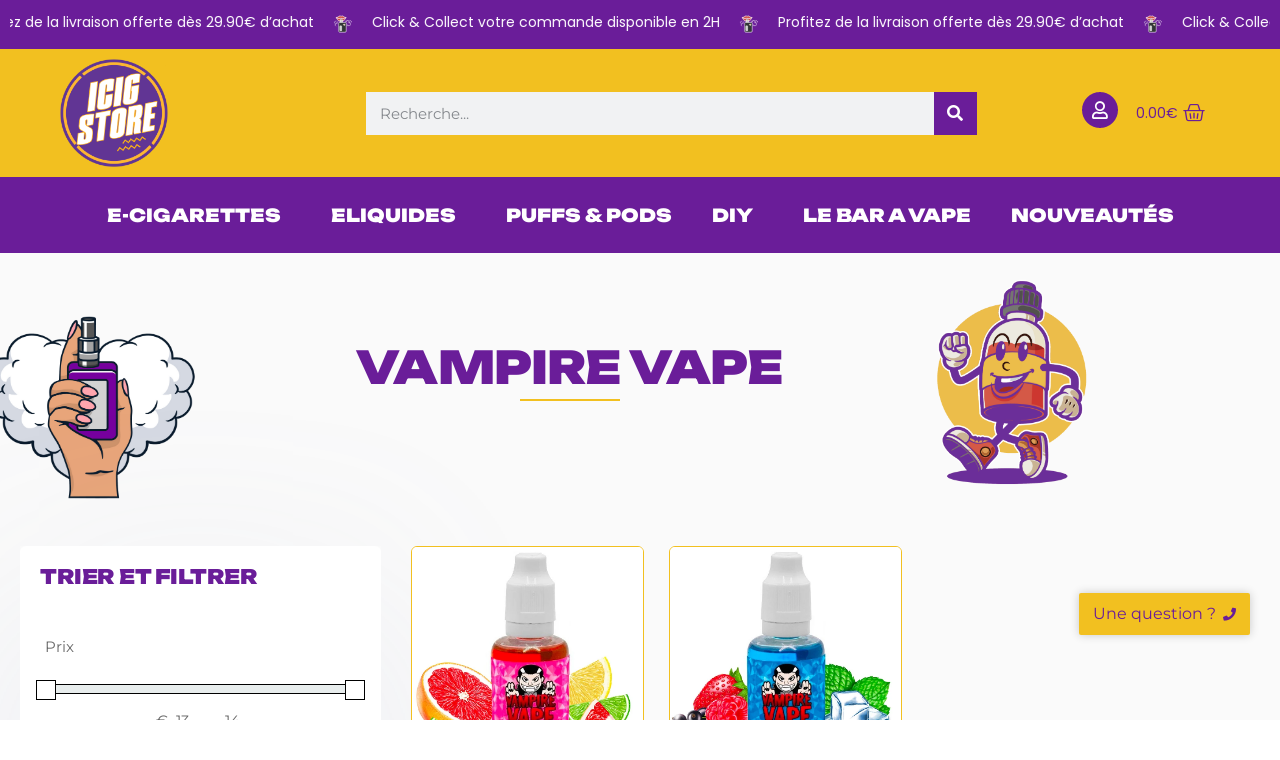

--- FILE ---
content_type: text/html; charset=UTF-8
request_url: https://icigstore.fr/categorie-produit/eliquides/vampire-vape/
body_size: 73268
content:
<!DOCTYPE html>
<html lang="fr-FR">
<head>
	<meta charset="UTF-8">
		<style id="jetpack-boost-critical-css">@media all{.screen-reader-text{clip:rect(1px,1px,1px,1px);word-wrap:normal!important;border:0;clip-path:inset(50%);height:1px;margin:-1px;overflow:hidden;overflow-wrap:normal!important;padding:0;position:absolute!important;width:1px}.elementor-widget-icon-box .elementor-icon-box-wrapper{display:block;text-align:center}.elementor-widget-icon-box .elementor-icon-box-icon{margin-bottom:var(--icon-box-icon-margin,15px);margin-left:auto;margin-right:auto}.elementor-widget-icon-box.elementor-position-top .elementor-icon-box-wrapper{display:block;flex-direction:unset;text-align:center}.elementor-widget-icon-box.elementor-position-top .elementor-icon-box-icon{margin-bottom:var(--icon-box-icon-margin,15px);margin-left:auto;margin-right:auto}@media (max-width:767px){.elementor-widget-icon-box.elementor-mobile-position-top .elementor-icon-box-wrapper{display:block;flex-direction:unset;text-align:center}.elementor-widget-icon-box.elementor-mobile-position-top .elementor-icon-box-icon{margin-bottom:var(--icon-box-icon-margin,15px);margin-left:auto;margin-right:auto}}.elementor-widget-icon-box .elementor-icon-box-content{flex-grow:1}.elementor-widget-icon-box .elementor-icon-box-description{margin:0}html{-webkit-font-smoothing:antialiased}.wpfFilterWrapper label{margin:0}.wpfHidden{display:none!important}.wpfVisibilityHidden{visibility:hidden}.wpfFilterWrapper{box-sizing:border-box}.wpfFilterWrapper .wpfPriceInputs{margin-top:10px;text-align:center;display:-ms-flexbox;display:flex;-ms-flex-align:center;align-items:center;-ms-flex-pack:center;justify-content:center}.wpfFilterDelimeter{margin-left:10px;margin-right:10px}.wpfPriceInputs .wpfCurrencySymbol{margin-right:3px}.wpfPriceRangeField#wpfMaxPrice,.wpfPriceRangeField#wpfMinPrice{width:35%;min-width:16%;display:inline-block}.wpfFilterWrapper{padding:5px;min-width:150px;margin:0 auto;margin-top:12px;margin-bottom:12px;width:100%}.wpfFilterWrapper[data-filter-type]{padding:5px}.wpfPriceFilterRange{margin:0 auto;margin-bottom:15px;width:100%}.wpfFilterWrapper .wfpDescription{padding-bottom:5px}.wpfCheckbox{vertical-align:middle;display:inline-block}.wpfCheckbox input{display:block}.wpfCheckboxHier ul{text-align:left;list-style:none}.wpfCheckboxHier>ul{margin-left:0;margin-bottom:0}.wpfValue{padding-left:5px!important}.wpfFilterTaxNameWrapper{display:inline}.wpfFilterButtons{clear:both}.wpfFilterButtons .wpfButton{margin-top:5px;margin-bottom:5px;margin-left:5px}.wpfFilterButton.wpfButton{width:47%}.wpfPreview{margin:0 auto;width:70px}.wpfFilterVerScroll li{display:block;width:100%}.wpfFilterVerScroll{overflow-y:auto}.wpfFilterVerScroll li label{display:block;vertical-align:baseline}.wpfPriceTooltipShowAsText{padding:0!important;margin:0!important;min-width:auto!important;font-size:inherit!important;color:inherit!important;background:0 0!important;border:none!important;box-shadow:none!important;text-align:center!important;outline:0!important}.wpfVisibleBufferMax,.wpfVisibleBufferMin{position:absolute;top:-1000px;left:-1000px;visibility:hidden;white-space:nowrap}.wpfFilterWrapper input[type=checkbox]{clear:none;display:inline-block;line-height:0}.wpfFilterWrapper ul li::before{display:none!important}.wpfFilterWrapper ul:not(.wpfButtonsFilter) li{width:auto!important}.wpfFilterWrapper ul:not(.wpfButtonsFilter) li{padding-left:0!important;margin-left:0!important}.wpfFilterVerScroll{display:block;position:relative;width:100%;margin:0;padding:0;padding-inline-start:0;padding-left:0;padding-bottom:1px}.wpfCheckboxHier li>ul{margin-left:1em;padding-left:0}.wpfFilterContent{width:100%;box-sizing:border-box}.wpfFilterContent ul input[type=checkbox]{appearance:auto!important}.wpfFilterWrapper[data-filter-type=wpfPrice] .wpfFilterContent{overflow:visible;padding-left:10px;padding-right:10px}@media only screen and (min-width:1140px){.wpfFilterWrapper .wpfPriceInputs{white-space:nowrap}}.woobewoo-filter-loader.spinner{display:block;visibility:visible;background:#fff0;margin:0 auto;opacity:1;float:none;width:64px;height:64px;background:url(https://icigstore.fr/wp-content/plugins/woo-product-filter/modules/woofilters/img/woobewoologo.png);background-size:100%;background-repeat-y:no-repeat}button.pswp__button{box-shadow:none!important;background-image:url(https://icigstore.fr/wp-content/plugins/woocommerce/assets/css/photoswipe/default-skin/default-skin.png)!important}button.pswp__button,button.pswp__button--arrow--left::before,button.pswp__button--arrow--right::before{background-color:transparent!important}button.pswp__button--arrow--left,button.pswp__button--arrow--right{background-image:none!important}.pswp{display:none;position:absolute;width:100%;height:100%;left:0;top:0;overflow:hidden;-ms-touch-action:none;touch-action:none;z-index:1500;-webkit-text-size-adjust:100%;-webkit-backface-visibility:hidden;outline:0}.pswp *{-webkit-box-sizing:border-box;box-sizing:border-box}.pswp__bg{position:absolute;left:0;top:0;width:100%;height:100%;background:#000;opacity:0;-webkit-transform:translateZ(0);transform:translateZ(0);-webkit-backface-visibility:hidden;will-change:opacity}.pswp__scroll-wrap{position:absolute;left:0;top:0;width:100%;height:100%;overflow:hidden}.pswp__container{-ms-touch-action:none;touch-action:none;position:absolute;left:0;right:0;top:0;bottom:0}.pswp__container{-webkit-touch-callout:none}.pswp__bg{will-change:opacity}.pswp__container{-webkit-backface-visibility:hidden}.pswp__item{position:absolute;left:0;right:0;top:0;bottom:0;overflow:hidden}.pswp__button{width:44px;height:44px;position:relative;background:0 0;overflow:visible;-webkit-appearance:none;display:block;border:0;padding:0;margin:0;float:left;opacity:.75;-webkit-box-shadow:none;box-shadow:none}.pswp__button,.pswp__button--arrow--left:before,.pswp__button--arrow--right:before{background:url(https://icigstore.fr/wp-content/plugins/woocommerce/assets/css/photoswipe/default-skin/default-skin.png) 0 0 no-repeat;background-size:264px 88px;width:44px;height:44px}.pswp__button--close{background-position:0-44px}.pswp__button--share{background-position:-44px -44px}.pswp__button--fs{display:none}.pswp__button--zoom{display:none;background-position:-88px 0}.pswp__button--arrow--left,.pswp__button--arrow--right{background:0 0;top:50%;margin-top:-50px;width:70px;height:100px;position:absolute}.pswp__button--arrow--left{left:0}.pswp__button--arrow--right{right:0}.pswp__button--arrow--left:before,.pswp__button--arrow--right:before{content:"";top:35px;background-color:rgba(0,0,0,.3);height:30px;width:32px;position:absolute}.pswp__button--arrow--left:before{left:6px;background-position:-138px -44px}.pswp__button--arrow--right:before{right:6px;background-position:-94px -44px}.pswp__share-modal{display:block;background:rgba(0,0,0,.5);width:100%;height:100%;top:0;left:0;padding:10px;position:absolute;z-index:1600;opacity:0;-webkit-backface-visibility:hidden;will-change:opacity}.pswp__share-modal--hidden{display:none}.pswp__share-tooltip{z-index:1620;position:absolute;background:#fff;top:56px;border-radius:2px;display:block;width:auto;right:44px;-webkit-box-shadow:0 2px 5px rgba(0,0,0,.25);box-shadow:0 2px 5px rgba(0,0,0,.25);-webkit-transform:translateY(6px);-ms-transform:translateY(6px);transform:translateY(6px);-webkit-backface-visibility:hidden;will-change:transform}.pswp__counter{position:relative;left:0;top:0;height:44px;font-size:13px;line-height:44px;color:#fff;opacity:.75;padding:0 10px;margin-inline-end:auto}.pswp__caption{position:absolute;left:0;bottom:0;width:100%;min-height:44px}.pswp__caption__center{text-align:left;max-width:420px;margin:0 auto;font-size:13px;padding:10px;line-height:20px;color:#ccc}.pswp__preloader{width:44px;height:44px;position:absolute;top:0;left:50%;margin-left:-22px;opacity:0;will-change:opacity;direction:ltr}.pswp__preloader__icn{width:20px;height:20px;margin:12px}@media screen and (max-width:1024px){.pswp__preloader{position:relative;left:auto;top:auto;margin:0;float:right}}.pswp__ui{-webkit-font-smoothing:auto;visibility:visible;opacity:1;z-index:1550}.pswp__top-bar{position:absolute;left:0;top:0;height:44px;width:100%;display:flex;justify-content:flex-end}.pswp__caption,.pswp__top-bar{-webkit-backface-visibility:hidden;will-change:opacity}.pswp__caption,.pswp__top-bar{background-color:rgba(0,0,0,.5)}.pswp__ui--hidden .pswp__button--arrow--left,.pswp__ui--hidden .pswp__button--arrow--right,.pswp__ui--hidden .pswp__caption,.pswp__ui--hidden .pswp__top-bar{opacity:.001}}@media all{@font-face{font-family:FontAwesome;font-weight:400;font-style:normal}.fa{display:inline-block;font:normal normal normal 14px/1 FontAwesome;font-size:inherit;text-rendering:auto;-webkit-font-smoothing:antialiased;-moz-osx-font-smoothing:grayscale}.fa-3x{font-size:3em}.fa-fw{width:1.28571429em;text-align:center}.fa-search:before{content:""}.fa-user:before{content:""}.fa-chevron-up:before{content:""}.fa-phone:before{content:""}.fa-link:before{content:""}.fa-spinner:before{content:""}body:after{content:url(https://icigstore.fr/wp-content/plugins/instagram-feed/img/sbi-sprite.png);display:none}ul{box-sizing:border-box}.screen-reader-text{border:0;clip-path:inset(50%);height:1px;margin:-1px;overflow:hidden;padding:0;position:absolute;width:1px;word-wrap:normal!important}html :where(img[class*=wp-image-]){height:auto;max-width:100%}.wc-block-product-filter-price-slider__left{grid-area:left-input;-ms-grid-column:1;-ms-grid-row:2}.wc-block-product-filter-price-slider__right{grid-area:right-input;-ms-grid-column:5;-ms-grid-row:2}.wc-block-product-filter-price-slider__range{-ms-grid-column-span:5;appearance:none;background:#fff0;border:0!important;border-radius:4px;clear:both;flex-grow:1;grid-area:price-slider;-ms-grid-column:1;-ms-grid-row:1;height:4px;margin:15px 0;outline:0;padding:0!important;position:relative}a{text-decoration:none}.woocommerce img,.woocommerce-page img{height:auto;max-width:100%}.woocommerce ul.products,.woocommerce-page ul.products{clear:both}.woocommerce ul.products::after,.woocommerce ul.products::before,.woocommerce-page ul.products::after,.woocommerce-page ul.products::before{content:" ";display:table}.woocommerce ul.products::after,.woocommerce-page ul.products::after{clear:both}.woocommerce ul.products li.product,.woocommerce-page ul.products li.product{float:left;margin:0 3.8% 2.992em 0;padding:0;position:relative;width:22.05%;margin-left:0}.woocommerce ul.products li.first,.woocommerce-page ul.products li.first{clear:both}.woocommerce ul.products li.last,.woocommerce-page ul.products li.last{margin-right:0}.woocommerce ul.product_list_widget li::after,.woocommerce ul.product_list_widget li::before,.woocommerce-page ul.product_list_widget li::after,.woocommerce-page ul.product_list_widget li::before{content:" ";display:table}.woocommerce ul.product_list_widget li::after,.woocommerce-page ul.product_list_widget li::after{clear:both}.woocommerce ul.product_list_widget li img,.woocommerce-page ul.product_list_widget li img{float:right;height:auto}.screen-reader-text{clip:rect(1px,1px,1px,1px);height:1px;overflow:hidden;position:absolute!important;width:1px;word-wrap:normal!important}.woocommerce .products ul,.woocommerce ul.products{margin:0 0 1em;padding:0;list-style:none outside;clear:both}.woocommerce .products ul::after,.woocommerce .products ul::before,.woocommerce ul.products::after,.woocommerce ul.products::before{content:" ";display:table}.woocommerce .products ul::after,.woocommerce ul.products::after{clear:both}.woocommerce .products ul li,.woocommerce ul.products li{list-style:none outside}.woocommerce ul.products li.product a{text-decoration:none}.woocommerce ul.products li.product a.woocommerce-loop-product__link{display:block}.woocommerce ul.products li.product a img{width:100%;height:auto;display:block;margin:0 0 1em;box-shadow:none}.woocommerce ul.products li.product .button{display:inline-block;margin-top:1em}.woocommerce ul.product_list_widget{list-style:none outside;padding:0;margin:0}.woocommerce ul.product_list_widget li{padding:4px 0;margin:0;list-style:none}.woocommerce ul.product_list_widget li::after,.woocommerce ul.product_list_widget li::before{content:" ";display:table}.woocommerce ul.product_list_widget li::after{clear:both}.woocommerce ul.product_list_widget li a{display:block;font-weight:700}.woocommerce ul.product_list_widget li img{float:right;margin-left:4px;width:32px;height:auto;box-shadow:none}.woocommerce:where(body:not(.woocommerce-block-theme-has-button-styles)) a.button,:where(body:not(.woocommerce-block-theme-has-button-styles)):where(:not(.edit-post-visual-editor)) .woocommerce a.button{font-size:100%;margin:0;line-height:1;position:relative;text-decoration:none;overflow:visible;padding:.618em 1em;font-weight:700;border-radius:3px;left:auto;color:#515151;background-color:#e9e6ed;border:0;display:inline-block;background-image:none;box-shadow:none;text-shadow:none}.elementor-screen-only,.screen-reader-text{height:1px;margin:-1px;overflow:hidden;padding:0;position:absolute;top:-10000em;width:1px;clip:rect(0,0,0,0);border:0}.elementor *,.elementor :after,.elementor :before{box-sizing:border-box}.elementor a{box-shadow:none;text-decoration:none}.elementor img{border:none;border-radius:0;box-shadow:none;height:auto;max-width:100%}.elementor-widget-wrap>.elementor-element.elementor-absolute{position:absolute}.elementor-widget-wrap .elementor-element.elementor-widget__width-auto,.elementor-widget-wrap .elementor-element.elementor-widget__width-initial{max-width:100%}.elementor-element{--flex-direction:initial;--flex-wrap:initial;--justify-content:initial;--align-items:initial;--align-content:initial;--flex-basis:initial;--flex-grow:initial;--flex-shrink:initial;--order:initial;--align-self:initial;align-self:var(--align-self);flex-basis:var(--flex-basis);flex-grow:var(--flex-grow);flex-shrink:var(--flex-shrink);order:var(--order)}.elementor-element.elementor-absolute{z-index:1}.elementor-element:where(.e-con-full,.elementor-widget){align-content:var(--align-content);align-items:var(--align-items);flex-direction:var(--flex-direction);flex-wrap:var(--flex-wrap);gap:var(--row-gap) var(--column-gap);justify-content:var(--justify-content)}.elementor-invisible{visibility:hidden}.elementor-section{position:relative}.elementor-section .elementor-container{display:flex;margin-left:auto;margin-right:auto;position:relative}@media (max-width:1024px){.elementor-section .elementor-container{flex-wrap:wrap}}.elementor-section.elementor-section-boxed>.elementor-container{max-width:1140px}.elementor-widget-wrap{align-content:flex-start;flex-wrap:wrap;position:relative;width:100%}.elementor:not(.elementor-bc-flex-widget) .elementor-widget-wrap{display:flex}.elementor-widget-wrap>.elementor-element{width:100%}.elementor-widget{position:relative}.elementor-widget:not(:last-child){margin-bottom:var(--kit-widget-spacing,20px)}.elementor-widget:not(:last-child).elementor-widget__width-initial{margin-bottom:0}.elementor-column{display:flex;min-height:1px;position:relative}.elementor-column-gap-default>.elementor-column>.elementor-element-populated{padding:10px}.elementor-inner-section .elementor-column-gap-no .elementor-element-populated{padding:0}@media (min-width:768px){.elementor-column.elementor-col-16{width:16.666%}.elementor-column.elementor-col-25{width:25%}.elementor-column.elementor-col-33{width:33.333%}.elementor-column.elementor-col-50{width:50%}.elementor-column.elementor-col-100{width:100%}}@media (max-width:767px){.elementor-reverse-mobile>.elementor-container>:first-child{order:10}.elementor-reverse-mobile>.elementor-container>:nth-child(2){order:9}.elementor-column{width:100%}}@media (prefers-reduced-motion:no-preference){html{scroll-behavior:smooth}}.elementor-view-stacked .elementor-icon{background-color:#69727d;color:#fff;padding:.5em;fill:#fff}.elementor-view-framed .elementor-icon{background-color:transparent;border:3px solid #69727d;color:#69727d;padding:.5em}.elementor-icon{color:#69727d;display:inline-block;font-size:50px;line-height:1;text-align:center}.elementor-icon i,.elementor-icon svg{display:block;height:1em;position:relative;width:1em}.elementor-icon i:before,.elementor-icon svg:before{left:50%;position:absolute;transform:translateX(-50%)}.elementor-shape-circle .elementor-icon{border-radius:50%}.e-transform .elementor-widget-container{transform:perspective(var(--e-transform-perspective,0)) rotate(var(--e-transform-rotateZ,0)) rotateX(var(--e-transform-rotateX,0)) rotateY(var(--e-transform-rotateY,0)) translate(var(--e-transform-translate,0)) translateX(var(--e-transform-translateX,0)) translateY(var(--e-transform-translateY,0)) scaleX(calc(var(--e-transform-flipX,1)*var(--e-transform-scaleX,var(--e-transform-scale,1)))) scaleY(calc(var(--e-transform-flipY,1)*var(--e-transform-scaleY,var(--e-transform-scale,1)))) skewX(var(--e-transform-skewX,0)) skewY(var(--e-transform-skewY,0));transform-origin:var(--e-transform-origin-y) var(--e-transform-origin-x)}@media (max-width:767px){.elementor .elementor-hidden-mobile,.elementor .elementor-hidden-phone{display:none}}@media (min-width:768px) and (max-width:1024px){.elementor .elementor-hidden-tablet{display:none}}@media (min-width:1025px) and (max-width:99999px){.elementor .elementor-hidden-desktop{display:none}}.eael-product-grid .woocommerce ul.products{display:grid;grid-gap:25px;margin:0 0 15px 0;padding:0!important}.eael-product-grid .woocommerce ul.products:after,.eael-product-grid .woocommerce ul.products:before{display:none}.eael-product-grid .woocommerce ul.products .product{width:100%;margin:0;padding:0}.eael-product-grid .woocommerce ul.products li.product{width:100%}.eael-product-grid.eael-product-preset-5 ul.products li.product .image-wrap img{-webkit-backface-visibility:hidden;backface-visibility:hidden}.eael-product-grid .woocommerce ul.products li.product a img{margin-bottom:0;display:block;width:100%;-webkit-backface-visibility:hidden;backface-visibility:hidden}.eael-product-grid .woocommerce ul.products li.product .button{text-transform:capitalize;border:none;letter-spacing:normal;-webkit-box-shadow:none;box-shadow:none}.eael-product-grid .woocommerce ul.products .product{overflow-y:auto}.eael-product-grid .eael-product-wrap .eael-product-title h2{font-size:20px;line-height:1.2em;color:#252525;font-weight:500;margin:0 0 8px;padding:0}.eael-product-grid .eael-product-wrap .eael-product-title h2:before{content:none}.eael-product-grid .eael-product-wrap .eael-product-price{font-size:18px;line-height:1.2em;color:#ff7a80;font-weight:600;margin-bottom:10px}.eael-product-grid.grid .eael-product-wrap .product-image-wrap{position:relative;overflow:hidden}.eael-product-grid.grid .eael-product-wrap .icons-wrap{padding:0;list-style:none;position:absolute;z-index:9;display:block;top:50%;left:0;right:0;-webkit-transform:translateY(0);-ms-transform:translateY(0);transform:translateY(0);opacity:0;visibility:hidden;-webkit-transform-origin:center center;-ms-transform-origin:center center;transform-origin:center center;margin:0 auto}.eael-product-grid.grid .eael-product-wrap .icons-wrap.block-style{background:red;display:-webkit-box;display:-ms-flexbox;display:flex;-webkit-box-align:center;-ms-flex-align:center;align-items:center;-webkit-box-pack:stretch;-ms-flex-pack:stretch;justify-content:stretch;width:100%;top:auto;bottom:-50px}.eael-product-grid.grid .eael-product-wrap .icons-wrap.block-style li{-webkit-box-flex:1;-ms-flex:1;flex:1}.eael-product-grid.grid .eael-product-wrap .icons-wrap.block-style li:not(:last-child){border-right:1px solid #fff}.eael-product-grid.grid .eael-product-wrap .icons-wrap.block-style li.add-to-cart{-webkit-box-flex:4;-ms-flex:4;flex:4}.eael-product-grid.grid .eael-product-wrap .icons-wrap.block-style li a{position:relative;background-color:#fff0;margin:0;padding:10px 5px;font-size:15px;line-height:1.2em;color:#fff;display:-webkit-box;display:-ms-flexbox;display:flex;-webkit-box-orient:vertical;-webkit-box-direction:normal;-ms-flex-direction:column;flex-direction:column;min-height:42px;-ms-flex-line-pack:center;align-content:center;-webkit-box-pack:center;-ms-flex-pack:center;justify-content:center}.eael-product-grid.grid .eael-product-wrap .icons-wrap.block-style li a.button.add_to_cart_button{padding:0!important}.eael-product-grid.grid .eael-product-wrap .icons-wrap.block-style li a i{line-height:normal}.eael-product-grid.grid .eael-product-wrap .icons-wrap li{display:inline-block;margin:0;padding:0}.eael-product-grid.grid .eael-product-wrap .icons-wrap li a{display:block;position:absolute;color:#000;width:100%;height:100%;text-align:center}.eael-product-grid.grid .eael-product-wrap .icons-wrap li a i{position:relative;font-size:18px;line-height:42px}.eael-product-grid.grid .eael-product-wrap .product-details-wrap{padding:10px}.eael-product-grid.grid.eael-product-preset-5 ul.products{padding:0;margin:0;list-style:none}.eael-product-grid.grid.eael-product-preset-5 ul.products li.product{text-align:center;border:1px solid #000;overflow:hidden}.eael-product-grid.grid.eael-product-preset-5 ul.products li.product.first{clear:none}@media only screen and (min-width:1025px){.eael-product-grid-column-3 .eael-product-grid .woocommerce ul.products{grid-template-columns:repeat(3,1fr)}}@media only screen and (max-width:1024px) and (min-width:766px){.eael-product-grid-column-tablet-3 .eael-product-grid .woocommerce ul.products{grid-template-columns:repeat(3,1fr)}}@media only screen and (max-width:767px){.eael-product-grid-column-mobile-2 .eael-product-grid .woocommerce ul.products{grid-template-columns:repeat(2,1fr)}}.elementor-6050 .elementor-element.elementor-element-4b604d26:not(.elementor-motion-effects-element-type-background){background-color:#6a1d99}.elementor-6050 .elementor-element.elementor-element-4b604d26{margin-top:0;margin-bottom:0;padding:5px 0 0 0}.elementor-6050 .elementor-element.elementor-element-591d80e8>.elementor-widget-container{margin:0;padding:0}.elementor-6050 .elementor-element.elementor-element-591d80e8 .qodef-m-text-item{color:#fff;font-family:Poppins,Sans-serif;font-size:14px;font-weight:400;padding-right:calc(40px/2);padding-left:calc(40px/2)}.elementor-6050 .elementor-element.elementor-element-591d80e8 .qodef-e-icon-holder{color:#fff;font-size:18px}.elementor-6050 .elementor-element.elementor-element-3b1bb5b1>.elementor-container>.elementor-column>.elementor-widget-wrap{align-content:center;align-items:center}.elementor-6050 .elementor-element.elementor-element-3b1bb5b1:not(.elementor-motion-effects-element-type-background){background-color:#f2c020}.elementor-6050 .elementor-element.elementor-element-3b1bb5b1{border-style:solid;border-color:#6a1d99}.elementor-6050 .elementor-element.elementor-element-124db997 .elementor-menu-toggle{margin-right:auto;background-color:#f2c020;border-width:0;border-radius:0}.elementor-6050 .elementor-element.elementor-element-124db997 .elementor-nav-menu .elementor-item{font-family:UMBO,Sans-serif;font-size:18px;font-weight:400;text-transform:uppercase}.elementor-6050 .elementor-element.elementor-element-124db997 .elementor-nav-menu--main .elementor-item{color:#fff;fill:#fff;padding-top:18px;padding-bottom:18px}.elementor-6050 .elementor-element.elementor-element-124db997 .elementor-nav-menu--main .elementor-item.elementor-item-active{color:#fff}.elementor-6050 .elementor-element.elementor-element-124db997 .elementor-nav-menu--main:not(.e--pointer-framed) .elementor-item:after,.elementor-6050 .elementor-element.elementor-element-124db997 .elementor-nav-menu--main:not(.e--pointer-framed) .elementor-item:before{background-color:#ffb700}.elementor-6050 .elementor-element.elementor-element-124db997 .elementor-nav-menu--main .elementor-item.elementor-item-active{color:#000}.elementor-6050 .elementor-element.elementor-element-124db997 .elementor-menu-toggle,.elementor-6050 .elementor-element.elementor-element-124db997 .elementor-nav-menu--dropdown a{color:#fff;fill:#FFF}.elementor-6050 .elementor-element.elementor-element-124db997 .elementor-nav-menu--dropdown{background-color:#6a1d99}.elementor-6050 .elementor-element.elementor-element-124db997 .elementor-nav-menu--dropdown a.elementor-item-active{color:#6a1d99}.elementor-6050 .elementor-element.elementor-element-124db997 .elementor-nav-menu--dropdown a.elementor-item-active{background-color:#ededed}.elementor-6050 .elementor-element.elementor-element-124db997 .elementor-nav-menu--dropdown .elementor-item,.elementor-6050 .elementor-element.elementor-element-124db997 .elementor-nav-menu--dropdown .elementor-sub-item{font-size:15px;text-transform:uppercase}.elementor-6050 .elementor-element.elementor-element-124db997 div.elementor-menu-toggle{color:#6a1d99}.elementor-6050 .elementor-element.elementor-element-124db997 div.elementor-menu-toggle svg{fill:#6A1D99}.elementor-6050 .elementor-element.elementor-element-124db997{--nav-menu-icon-size:30px}.elementor-6050 .elementor-element.elementor-element-2a7434e1{width:var(--container-widget-width,52.427%);max-width:52.427%;--container-widget-width:52.427%}.elementor-6050 .elementor-element.elementor-element-2a7434e1 .wpr-mini-cart-wrap{text-align:right}.elementor-6050 .elementor-element.elementor-element-2a7434e1 .wpr-mini-cart-btn-icon{color:#6a1d99;font-size:22px}.elementor-6050 .elementor-element.elementor-element-2a7434e1 .wpr-mini-cart-toggle-btn{color:#6a1d99;background-color:#f2c020;border-color:#e8e8e8;padding:10px 10px 10px 10px;border-style:none;border-radius:0 0 0 0}.elementor-6050 .elementor-element.elementor-element-2a7434e1 .wpr-mini-cart-icon-count,.elementor-6050 .elementor-element.elementor-element-2a7434e1 .wpr-mini-cart-toggle-btn{font-family:Poppins,Sans-serif;font-size:14px;font-weight:400;font-style:normal}.elementor-6050 .elementor-element.elementor-element-2a7434e1 .wpr-mini-cart-btn-price{margin-right:5px}.elementor-6050 .elementor-element.elementor-element-2a7434e1 .wpr-mini-cart-icon-count{color:#fff;background-color:#6a1d99;font-size:12px;width:16px;height:16px;bottom:68%;left:68%}.elementor-6050 .elementor-element.elementor-element-2cf6d84d .elementor-search-form__container{min-height:43px}.elementor-6050 .elementor-element.elementor-element-2cf6d84d .elementor-search-form__submit{min-width:43px;background-color:#6a1d99}.elementor-6050 .elementor-element.elementor-element-2cf6d84d .elementor-search-form__input{padding-left:calc(43px/3);padding-right:calc(43px/3)}.elementor-6050 .elementor-element.elementor-element-2cf6d84d:not(.elementor-search-form--skin-full_screen) .elementor-search-form__container{border-radius:0}.elementor-6050 .elementor-element.elementor-element-33a5380e>.elementor-container>.elementor-column>.elementor-widget-wrap{align-content:center;align-items:center}.elementor-6050 .elementor-element.elementor-element-33a5380e:not(.elementor-motion-effects-element-type-background){background-color:#f2c020}.elementor-6050 .elementor-element.elementor-element-33a5380e{border-style:none;margin-top:0;margin-bottom:0;padding:0 50px 0 50px}.elementor-6050 .elementor-element.elementor-element-1bf55d41>.elementor-widget-container{margin:0;padding:0}.elementor-6050 .elementor-element.elementor-element-1bf55d41{text-align:left}.elementor-6050 .elementor-element.elementor-element-1bf55d41 img{width:50%}.elementor-6050 .elementor-element.elementor-element-6955268d>.elementor-element-populated{padding:0 80px 0 80px}.elementor-6050 .elementor-element.elementor-element-7f32bc2d .elementor-search-form__container{min-height:43px}.elementor-6050 .elementor-element.elementor-element-7f32bc2d .elementor-search-form__submit{min-width:43px;background-color:#6a1d99}.elementor-6050 .elementor-element.elementor-element-7f32bc2d .elementor-search-form__input{padding-left:calc(43px/3);padding-right:calc(43px/3)}.elementor-6050 .elementor-element.elementor-element-7f32bc2d:not(.elementor-search-form--skin-full_screen) .elementor-search-form__container{border-radius:0}.elementor-6050 .elementor-element.elementor-element-4a328edf{width:var(--container-widget-width,45%);max-width:45%;--container-widget-width:45%}.elementor-6050 .elementor-element.elementor-element-4a328edf>.elementor-widget-container{margin:0;padding:0}.elementor-6050 .elementor-element.elementor-element-4a328edf .elementor-icon-wrapper{text-align:center}.elementor-6050 .elementor-element.elementor-element-4a328edf.elementor-view-stacked .elementor-icon{background-color:#6a1d99}.elementor-6050 .elementor-element.elementor-element-4a328edf .elementor-icon{font-size:18px}.elementor-6050 .elementor-element.elementor-element-a3b20fe{width:var(--container-widget-width,52.427%);max-width:52.427%;--container-widget-width:52.427%}.elementor-6050 .elementor-element.elementor-element-a3b20fe .wpr-mini-cart-wrap{text-align:right}.elementor-6050 .elementor-element.elementor-element-a3b20fe .wpr-mini-cart-btn-icon{color:#6a1d99;font-size:22px}.elementor-6050 .elementor-element.elementor-element-a3b20fe .wpr-mini-cart-toggle-btn{color:#6a1d99;background-color:#f2c020;border-color:#e8e8e8;padding:10px 10px 10px 10px;border-style:none;border-radius:0 0 0 0}.elementor-6050 .elementor-element.elementor-element-a3b20fe .wpr-mini-cart-icon-count,.elementor-6050 .elementor-element.elementor-element-a3b20fe .wpr-mini-cart-toggle-btn{font-family:Poppins,Sans-serif;font-size:14px;font-weight:400;font-style:normal}.elementor-6050 .elementor-element.elementor-element-a3b20fe .wpr-mini-cart-btn-price{margin-right:5px}.elementor-6050 .elementor-element.elementor-element-a3b20fe .wpr-mini-cart-icon-count{color:#fff;background-color:#6a1d99;font-size:12px;width:16px;height:16px;bottom:68%;left:68%}.elementor-6050 .elementor-element.elementor-element-4d0468a0>.elementor-container>.elementor-column>.elementor-widget-wrap{align-content:center;align-items:center}.elementor-6050 .elementor-element.elementor-element-4d0468a0:not(.elementor-motion-effects-element-type-background){background-color:#6a1d99}.elementor-6050 .elementor-element.elementor-element-4d0468a0{margin-top:0;margin-bottom:0;padding:0}.elementor-6050 .elementor-element.elementor-element-6963f81e .elementor-menu-toggle{margin-right:auto;background-color:#f2c020;border-width:0;border-radius:0}.elementor-6050 .elementor-element.elementor-element-6963f81e .elementor-nav-menu .elementor-item{font-family:UMBO,Sans-serif;font-size:18px;font-weight:400;text-transform:uppercase}.elementor-6050 .elementor-element.elementor-element-6963f81e .elementor-nav-menu--main .elementor-item{color:#fff;fill:#fff;padding-top:18px;padding-bottom:18px}.elementor-6050 .elementor-element.elementor-element-6963f81e .elementor-nav-menu--main .elementor-item.elementor-item-active{color:#fff}.elementor-6050 .elementor-element.elementor-element-6963f81e .elementor-nav-menu--main:not(.e--pointer-framed) .elementor-item:after,.elementor-6050 .elementor-element.elementor-element-6963f81e .elementor-nav-menu--main:not(.e--pointer-framed) .elementor-item:before{background-color:#ffb700}.elementor-6050 .elementor-element.elementor-element-6963f81e .elementor-nav-menu--main .elementor-item.elementor-item-active{color:#000}.elementor-6050 .elementor-element.elementor-element-6963f81e .elementor-menu-toggle,.elementor-6050 .elementor-element.elementor-element-6963f81e .elementor-nav-menu--dropdown a{color:#fff;fill:#FFF}.elementor-6050 .elementor-element.elementor-element-6963f81e .elementor-nav-menu--dropdown{background-color:#6a1d99}.elementor-6050 .elementor-element.elementor-element-6963f81e .elementor-nav-menu--dropdown a.elementor-item-active{color:#6a1d99}.elementor-6050 .elementor-element.elementor-element-6963f81e .elementor-nav-menu--dropdown a.elementor-item-active{background-color:#ededed}.elementor-6050 .elementor-element.elementor-element-6963f81e .elementor-nav-menu--dropdown .elementor-item,.elementor-6050 .elementor-element.elementor-element-6963f81e .elementor-nav-menu--dropdown .elementor-sub-item{font-size:15px;text-transform:uppercase}.elementor-6050 .elementor-element.elementor-element-6963f81e div.elementor-menu-toggle{color:#6a1d99}.elementor-6050 .elementor-element.elementor-element-6963f81e div.elementor-menu-toggle svg{fill:#6A1D99}.elementor-6050 .elementor-element.elementor-element-6963f81e{--nav-menu-icon-size:30px}.elementor-6050 .elementor-element.elementor-element-113e61e8:not(.elementor-motion-effects-element-type-background){background-color:#fafafa}.elementor-6050 .elementor-element.elementor-element-113e61e8{padding:70px 0 70px 0}.elementor-6050 .elementor-element.elementor-element-9c4ff29 .wpr-archive-title{text-align:center;margin:0 auto;color:#6a1d99;font-family:UMBO,Sans-serif;font-size:45px;font-weight:400;text-transform:uppercase}.elementor-6050 .elementor-element.elementor-element-9c4ff29 .wpr-archive-title:after{text-align:center;margin:0 auto;background-color:#f2c020;height:2px;width:100px;margin-top:7px;margin-bottom:5px}.elementor-6050 .elementor-element.elementor-element-9c4ff29 .wpr-archive-title span{color:#555}.elementor-6050 .elementor-element.elementor-element-30f21ca4{width:auto;max-width:auto;top:-28px;z-index:0}.elementor-6050 .elementor-element.elementor-element-30f21ca4>.elementor-widget-container{--e-transform-rotateZ:-20deg}body:not(.rtl) .elementor-6050 .elementor-element.elementor-element-30f21ca4{left:-480px}.elementor-6050 .elementor-element.elementor-element-30f21ca4 img{width:20%}.elementor-6050 .elementor-element.elementor-element-68de18ef{width:var(--container-widget-width,35%);max-width:35%;--container-widget-width:35%;top:-63px;z-index:0;text-align:right}body:not(.rtl) .elementor-6050 .elementor-element.elementor-element-68de18ef{left:710px}.elementor-6050 .elementor-element.elementor-element-68de18ef img{width:50%}.elementor-6050 .elementor-element.elementor-element-4f92615c:not(.elementor-motion-effects-element-type-background){background-color:#fafafa}.elementor-6050 .elementor-element.elementor-element-4f92615c{padding:30px 20px 30px 20px}.elementor-6050 .elementor-element.elementor-element-784fd1aa:not(.elementor-motion-effects-element-type-background)>.elementor-widget-wrap{background-color:#fff}.elementor-6050 .elementor-element.elementor-element-784fd1aa>.elementor-element-populated{border-radius:6px 6px 6px 6px}.elementor-6050 .elementor-element.elementor-element-784fd1aa>.elementor-element-populated{margin:0 15px 0 0}.elementor-6050 .elementor-element.elementor-element-2b2e8f94{box-shadow:0 50px 200px 0 rgb(147 155 193/.15);margin-top:0;margin-bottom:0;padding:10px 10px 10px 10px}.elementor-6050 .elementor-element.elementor-element-7069d324 .wpr-advanced-text{text-align:left}.elementor-6050 .elementor-element.elementor-element-7069d324 .wpr-highlighted-text{color:#6a1d99;padding:10px 10px 10px 10px}.elementor-6050 .elementor-element.elementor-element-7069d324 .wpr-highlighted-text{font-family:UMBO,Sans-serif;font-size:20px;font-weight:400;text-transform:uppercase}.elementor-6050 .elementor-element.elementor-element-7069d324 .wpr-highlighted-text path{stroke:#F2C020;stroke-width:10px}.elementor-6050 .elementor-element.elementor-element-7069d324 .wpr-highlighted-text svg{width:100%;height:90%;z-index:1}.elementor-6050 .elementor-element.elementor-element-7ea1bde3>.elementor-widget-container{margin:10px 0 0 0;padding:0}.elementor-6050 .elementor-element.elementor-element-7ea1bde3 .elementor-search-form__container{min-height:50px}.elementor-6050 .elementor-element.elementor-element-7ea1bde3 .elementor-search-form__submit{min-width:50px;--e-search-form-submit-text-color:#333449;background-color:#fff0;--e-search-form-submit-icon-size:22px}.elementor-6050 .elementor-element.elementor-element-7ea1bde3 .elementor-search-form__input{padding-left:calc(50px/3);padding-right:calc(50px/3)}.elementor-6050 .elementor-element.elementor-element-7ea1bde3 input[type=search].elementor-search-form__input{font-family:Poppins,Sans-serif;font-size:14px;font-weight:500;text-transform:capitalize;line-height:1.3em}.elementor-6050 .elementor-element.elementor-element-7ea1bde3 .elementor-search-form__input{color:#000;fill:#000}.elementor-6050 .elementor-element.elementor-element-7ea1bde3:not(.elementor-search-form--skin-full_screen) .elementor-search-form__container{background-color:#fff;border-color:#6a1d99;border-width:1px 1px 1px 1px;border-radius:3px}.elementor-6050 .elementor-element.elementor-element-555ff91f .wpr-advanced-text{text-align:left}.elementor-6050 .elementor-element.elementor-element-555ff91f .wpr-highlighted-text{color:#6a1d99;padding:10px 10px 10px 10px}.elementor-6050 .elementor-element.elementor-element-555ff91f .wpr-highlighted-text{font-family:UMBO,Sans-serif;font-size:20px;font-weight:400;text-transform:uppercase}.elementor-6050 .elementor-element.elementor-element-555ff91f .wpr-highlighted-text path{stroke:#F2C020;stroke-width:10px}.elementor-6050 .elementor-element.elementor-element-555ff91f .wpr-highlighted-text svg{width:100%;height:90%;z-index:1}.elementor-6050 .elementor-element.elementor-element-c4e3c82>.elementor-element-populated{margin:0 0 0 15px}.elementor-6050 .elementor-element.elementor-element-6c0d0dd5 .eael-product-grid .woocommerce ul.products li.product{background-color:#fff}.elementor-6050 .elementor-element.elementor-element-6c0d0dd5 .eael-product-grid .woocommerce ul.products li.product{border-style:solid;border-width:1px 1px 1px 1px;border-color:#f2c020;border-radius:6px 6px 6px 6px}.elementor-6050 .elementor-element.elementor-element-6c0d0dd5 .eael-product-grid .product-details-wrap{text-align:center}.elementor-6050 .elementor-element.elementor-element-6c0d0dd5 .eael-product-grid.grid .eael-product-wrap .product-details-wrap{padding:23px 23px 23px 23px}.elementor-6050 .elementor-element.elementor-element-6c0d0dd5 .eael-product-grid .woocommerce ul.products li.product .eael-product-title h2{color:#373547;font-family:UMBO,Sans-serif;font-size:1.4rem;font-weight:400;line-height:1.5em}.elementor-6050 .elementor-element.elementor-element-6c0d0dd5 .eael-product-grid .woocommerce ul.products li.product .eael-product-price{color:#6a1d99}.elementor-6050 .elementor-element.elementor-element-6c0d0dd5 .eael-product-grid .woocommerce ul.products li.product .eael-product-price{font-family:UMBO,Sans-serif;font-size:2rem;font-weight:400}.elementor-6050 .elementor-element.elementor-element-6c0d0dd5 .eael-product-grid .eael-product-wrap .icons-wrap.block-style{background:#6a1d99}.elementor-6050 .elementor-element.elementor-element-6c0d0dd5 .eael-product-grid .icons-wrap li.add-to-cart a{font-family:UMBO,Sans-serif;font-size:13px;font-weight:400;text-transform:uppercase}.elementor-6050 .elementor-element.elementor-element-6c0d0dd5 .eael-product-grid .eael-product-wrap .icons-wrap li a{color:#fff}.elementor-6050 .elementor-element.elementor-element-28bbccdd .wpr-advanced-text{text-align:center}.elementor-6050 .elementor-element.elementor-element-28bbccdd .wpr-advanced-text-preffix{color:#6a1d99;font-family:UMBO,Sans-serif;font-size:34px;font-weight:400;text-transform:uppercase;padding-top:10px;padding-bottom:10px}.elementor-6050 .elementor-element.elementor-element-28bbccdd .wpr-highlighted-text{color:#000;padding:10px 10px 10px 10px}.elementor-6050 .elementor-element.elementor-element-28bbccdd .wpr-highlighted-text{font-family:UMBO,Sans-serif;font-size:34px;font-weight:400;text-transform:uppercase}.elementor-6050 .elementor-element.elementor-element-28bbccdd .wpr-highlighted-text path{stroke:#6A1D99;stroke-width:8px}.elementor-6050 .elementor-element.elementor-element-28bbccdd .wpr-highlighted-text svg{width:100%;height:120%;z-index:1}.elementor-6050 .elementor-element.elementor-element-705e2511 .wpr-advanced-text{text-align:center}.elementor-6050 .elementor-element.elementor-element-705e2511 .wpr-advanced-text-preffix{color:#6a1d99;font-family:UMBO,Sans-serif;font-size:34px;font-weight:400;text-transform:uppercase;padding-top:10px;padding-bottom:10px}.elementor-6050 .elementor-element.elementor-element-705e2511 .wpr-highlighted-text{color:#000;padding:10px 10px 10px 10px}.elementor-6050 .elementor-element.elementor-element-705e2511 .wpr-highlighted-text{font-family:UMBO,Sans-serif;font-size:34px;font-weight:400;text-transform:uppercase}.elementor-6050 .elementor-element.elementor-element-e7c9d1f:not(.elementor-motion-effects-element-type-background){background-color:#fff}.elementor-6050 .elementor-element.elementor-element-e7c9d1f>.elementor-container{max-width:1180px}.elementor-6050 .elementor-element.elementor-element-e7c9d1f{border-radius:16px 16px 16px 16px}.elementor-6050 .elementor-element.elementor-element-297c8cf1.elementor-column.elementor-element[data-element_type=column]>.elementor-widget-wrap.elementor-element-populated{align-content:center;align-items:center}.elementor-6050 .elementor-element.elementor-element-6887ac9e{--icon-box-icon-margin:15px}.elementor-6050 .elementor-element.elementor-element-6887ac9e.elementor-view-framed .elementor-icon{fill:#F2C020;color:#f2c020;border-color:#f2c020}.elementor-6050 .elementor-element.elementor-element-6887ac9e.elementor-view-framed .elementor-icon{background-color:#f2c020}.elementor-6050 .elementor-element.elementor-element-6887ac9e .elementor-icon{font-size:30px}.elementor-6050 .elementor-element.elementor-element-6887ac9e .elementor-icon-box-title{font-family:UMBO,Sans-serif;font-size:14px;font-weight:400;text-transform:uppercase}.elementor-6050 .elementor-element.elementor-element-6887ac9e .elementor-icon-box-title{color:#6a1d99}.elementor-6050 .elementor-element.elementor-element-6887ac9e .elementor-icon-box-description{font-family:Poppins,Sans-serif;font-size:14px;font-weight:400;color:#000}.elementor-6050 .elementor-element.elementor-element-652c7abf.elementor-column.elementor-element[data-element_type=column]>.elementor-widget-wrap.elementor-element-populated{align-content:center;align-items:center}.elementor-6050 .elementor-element.elementor-element-33b9cc1.elementor-column.elementor-element[data-element_type=column]>.elementor-widget-wrap.elementor-element-populated{align-content:center;align-items:center}.elementor-6050 .elementor-element.elementor-element-24bad282{--icon-box-icon-margin:15px}.elementor-6050 .elementor-element.elementor-element-24bad282.elementor-view-framed .elementor-icon{fill:#F2C020;color:#f2c020;border-color:#f2c020}.elementor-6050 .elementor-element.elementor-element-24bad282.elementor-view-framed .elementor-icon{background-color:#f2c020}.elementor-6050 .elementor-element.elementor-element-24bad282 .elementor-icon{font-size:30px}.elementor-6050 .elementor-element.elementor-element-24bad282 .elementor-icon-box-title{font-family:UMBO,Sans-serif;font-size:14px;font-weight:400;text-transform:uppercase}.elementor-6050 .elementor-element.elementor-element-24bad282 .elementor-icon-box-title{color:#6a1d99}.elementor-6050 .elementor-element.elementor-element-24bad282 .elementor-icon-box-description{font-family:Poppins,Sans-serif;font-size:14px;font-weight:400;color:#000}.elementor-6050 .elementor-element.elementor-element-3052b9b8.elementor-column.elementor-element[data-element_type=column]>.elementor-widget-wrap.elementor-element-populated{align-content:center;align-items:center}.elementor-6050 .elementor-element.elementor-element-694b2fd.elementor-column.elementor-element[data-element_type=column]>.elementor-widget-wrap.elementor-element-populated{align-content:center;align-items:center}.elementor-6050 .elementor-element.elementor-element-540a980{--icon-box-icon-margin:15px}.elementor-6050 .elementor-element.elementor-element-540a980.elementor-view-framed .elementor-icon{fill:#F2C020;color:#f2c020;border-color:#f2c020}.elementor-6050 .elementor-element.elementor-element-540a980.elementor-view-framed .elementor-icon{background-color:#f2c020}.elementor-6050 .elementor-element.elementor-element-540a980 .elementor-icon{font-size:30px}.elementor-6050 .elementor-element.elementor-element-540a980 .elementor-icon-box-title{font-family:UMBO,Sans-serif;font-size:14px;font-weight:400;text-transform:uppercase}.elementor-6050 .elementor-element.elementor-element-540a980 .elementor-icon-box-title{color:#6a1d99}.elementor-6050 .elementor-element.elementor-element-540a980 .elementor-icon-box-description{font-family:Poppins,Sans-serif;font-size:14px;font-weight:400;color:#000}.elementor-6050 .elementor-element.elementor-element-1ad134f2:not(.elementor-motion-effects-element-type-background){background-color:#fff}.elementor-6050 .elementor-element.elementor-element-1ad134f2>.elementor-container{max-width:1180px}.elementor-6050 .elementor-element.elementor-element-1ad134f2{border-radius:16px 16px 16px 16px}.elementor-6050 .elementor-element.elementor-element-3238f43a.elementor-column.elementor-element[data-element_type=column]>.elementor-widget-wrap.elementor-element-populated{align-content:center;align-items:center}.elementor-6050 .elementor-element.elementor-element-2425639b{--icon-box-icon-margin:15px}.elementor-6050 .elementor-element.elementor-element-2425639b.elementor-view-framed .elementor-icon{fill:#F2C020;color:#f2c020;border-color:#f2c020}.elementor-6050 .elementor-element.elementor-element-2425639b.elementor-view-framed .elementor-icon{background-color:#f2c020}.elementor-6050 .elementor-element.elementor-element-2425639b .elementor-icon{font-size:30px}.elementor-6050 .elementor-element.elementor-element-2425639b .elementor-icon-box-title{font-family:UMBO,Sans-serif;font-size:14px;font-weight:400;text-transform:uppercase}.elementor-6050 .elementor-element.elementor-element-2425639b .elementor-icon-box-title{color:#6a1d99}.elementor-6050 .elementor-element.elementor-element-2425639b .elementor-icon-box-description{font-family:Poppins,Sans-serif;font-size:14px;font-weight:400;color:#000}.elementor-6050 .elementor-element.elementor-element-5177a918.elementor-column.elementor-element[data-element_type=column]>.elementor-widget-wrap.elementor-element-populated{align-content:center;align-items:center}.elementor-6050 .elementor-element.elementor-element-474e2589.elementor-column.elementor-element[data-element_type=column]>.elementor-widget-wrap.elementor-element-populated{align-content:center;align-items:center}.elementor-6050 .elementor-element.elementor-element-4990a601{--icon-box-icon-margin:15px}.elementor-6050 .elementor-element.elementor-element-4990a601.elementor-view-framed .elementor-icon{fill:#F2C020;color:#f2c020;border-color:#f2c020}.elementor-6050 .elementor-element.elementor-element-4990a601.elementor-view-framed .elementor-icon{background-color:#f2c020}.elementor-6050 .elementor-element.elementor-element-4990a601 .elementor-icon{font-size:30px}.elementor-6050 .elementor-element.elementor-element-4990a601 .elementor-icon-box-title{font-family:UMBO,Sans-serif;font-size:14px;font-weight:400;text-transform:uppercase}.elementor-6050 .elementor-element.elementor-element-4990a601 .elementor-icon-box-title{color:#6a1d99}.elementor-6050 .elementor-element.elementor-element-4990a601 .elementor-icon-box-description{font-family:Poppins,Sans-serif;font-size:14px;font-weight:400;color:#000}.elementor-6050 .elementor-element.elementor-element-3a152a13.elementor-column.elementor-element[data-element_type=column]>.elementor-widget-wrap.elementor-element-populated{align-content:center;align-items:center}.elementor-6050 .elementor-element.elementor-element-4b9eadef.elementor-column.elementor-element[data-element_type=column]>.elementor-widget-wrap.elementor-element-populated{align-content:center;align-items:center}.elementor-6050 .elementor-element.elementor-element-58892ead{--icon-box-icon-margin:15px}.elementor-6050 .elementor-element.elementor-element-58892ead.elementor-view-framed .elementor-icon{fill:#F2C020;color:#f2c020;border-color:#f2c020}.elementor-6050 .elementor-element.elementor-element-58892ead.elementor-view-framed .elementor-icon{background-color:#f2c020}.elementor-6050 .elementor-element.elementor-element-58892ead .elementor-icon{font-size:30px}.elementor-6050 .elementor-element.elementor-element-58892ead .elementor-icon-box-title{font-family:UMBO,Sans-serif;font-size:14px;font-weight:400;text-transform:uppercase}.elementor-6050 .elementor-element.elementor-element-58892ead .elementor-icon-box-title{color:#6a1d99}.elementor-6050 .elementor-element.elementor-element-58892ead .elementor-icon-box-description{font-family:Poppins,Sans-serif;font-size:14px;font-weight:400;color:#000}.elementor-6050 .elementor-element.elementor-element-33c0a122.wpr-stt-btn-align-fixed-right .wpr-stt-btn{right:30px;bottom:30px}.elementor-6050 .elementor-element.elementor-element-33c0a122 .wpr-stt-icon{color:#fff;font-size:14px}.elementor-6050 .elementor-element.elementor-element-33c0a122 .wpr-stt-btn{background-color:#6a1d99;padding:15px 15px 15px 15px;border-radius:2px 2px 2px 2px}.elementor-6050 .elementor-element.elementor-element-7a8bba98.wpr-pc-btn-align-fixed-right .wpr-pc-btn{right:30px;bottom:85px}.elementor-6050 .elementor-element.elementor-element-7a8bba98 .wpr-pc-content{color:#6a1d99}.elementor-6050 .elementor-element.elementor-element-7a8bba98 .wpr-pc-btn-icon{color:#6a1d99;font-size:13px}.elementor-6050 .elementor-element.elementor-element-7a8bba98 .wpr-pc-btn{background-color:#f2c020;border-color:#e8e8e8;padding:13px 14px 13px 14px;border-style:none;border-radius:2px 2px 2px 2px}.elementor-6050 .elementor-element.elementor-element-7a8bba98.wpr-pc-btn-icon-right .wpr-pc-btn-icon{margin-left:7px}@media (min-width:768px){.elementor-6050 .elementor-element.elementor-element-23ff1256{width:20%}.elementor-6050 .elementor-element.elementor-element-6955268d{width:65.332%}.elementor-6050 .elementor-element.elementor-element-4e585b45{width:14%}.elementor-6050 .elementor-element.elementor-element-784fd1aa{width:33%}.elementor-6050 .elementor-element.elementor-element-c4e3c82{width:67%}.elementor-6050 .elementor-element.elementor-element-4ba6fa16{width:25%}.elementor-6050 .elementor-element.elementor-element-297c8cf1{width:21%}.elementor-6050 .elementor-element.elementor-element-652c7abf{width:6%}.elementor-6050 .elementor-element.elementor-element-33b9cc1{width:20%}.elementor-6050 .elementor-element.elementor-element-3052b9b8{width:6%}.elementor-6050 .elementor-element.elementor-element-694b2fd{width:19.998%}.elementor-6050 .elementor-element.elementor-element-a53ac56{width:25%}.elementor-6050 .elementor-element.elementor-element-3238f43a{width:21%}.elementor-6050 .elementor-element.elementor-element-5177a918{width:6%}.elementor-6050 .elementor-element.elementor-element-474e2589{width:20%}.elementor-6050 .elementor-element.elementor-element-3a152a13{width:6%}.elementor-6050 .elementor-element.elementor-element-4b9eadef{width:19.998%}}@media (max-width:1024px){.elementor-6050 .elementor-element.elementor-element-3b1bb5b1{padding:20px 20px 20px 20px}.elementor-6050 .elementor-element.elementor-element-63557f02>.elementor-element-populated{padding:0 0 0 70px}.elementor-6050 .elementor-element.elementor-element-33a5380e{padding:20px 20px 20px 20px}.elementor-6050 .elementor-element.elementor-element-6955268d>.elementor-element-populated{padding:0 0 0 70px}.elementor-6050 .elementor-element.elementor-element-113e61e8{padding:40px 0 10px 0}body:not(.rtl) .elementor-6050 .elementor-element.elementor-element-30f21ca4{left:25px}.elementor-6050 .elementor-element.elementor-element-30f21ca4{top:-15px}.elementor-6050 .elementor-element.elementor-element-30f21ca4 img{width:30%}.elementor-6050 .elementor-element.elementor-element-4f92615c{padding:70px 20px 70px 20px}.elementor-6050 .elementor-element.elementor-element-2b2e8f94{padding:20px 20px 20px 20px}.elementor-6050 .elementor-element.elementor-element-7ea1bde3>.elementor-widget-container{margin:0;padding:0}.elementor-6050 .elementor-element.elementor-element-7ea1bde3 .elementor-search-form__submit{--e-search-form-submit-icon-size:16px}.elementor-6050 .elementor-element.elementor-element-6c0d0dd5 .eael-product-grid .woocommerce ul.products li.product .eael-product-title h2{font-size:1.3rem;line-height:1.1em}}@media (max-width:767px){.elementor-6050 .elementor-element.elementor-element-3b1bb5b1{border-width:0 0 5px 0;margin-top:0;margin-bottom:0;padding:10px 0 10px 0}.elementor-6050 .elementor-element.elementor-element-1e3c3ab8{width:25%}.elementor-6050 .elementor-element.elementor-element-1e3c3ab8.elementor-column.elementor-element[data-element_type=column]>.elementor-widget-wrap.elementor-element-populated{align-content:center;align-items:center}.elementor-6050 .elementor-element.elementor-element-1e3c3ab8.elementor-column>.elementor-widget-wrap{justify-content:center}.elementor-6050 .elementor-element.elementor-element-1e3c3ab8>.elementor-element-populated{margin:0;padding:0}.elementor-6050 .elementor-element.elementor-element-7f9a4708{width:50%}.elementor-6050 .elementor-element.elementor-element-7f9a4708.elementor-column.elementor-element[data-element_type=column]>.elementor-widget-wrap.elementor-element-populated{align-content:center;align-items:center}.elementor-6050 .elementor-element.elementor-element-7f9a4708.elementor-column>.elementor-widget-wrap{justify-content:center}.elementor-6050 .elementor-element.elementor-element-7f9a4708>.elementor-element-populated{margin:0;padding:0}.elementor-6050 .elementor-element.elementor-element-20205b9a>.elementor-widget-container{margin:0;padding:0}.elementor-6050 .elementor-element.elementor-element-20205b9a{text-align:center}.elementor-6050 .elementor-element.elementor-element-20205b9a img{width:40%}.elementor-6050 .elementor-element.elementor-element-7fdcccda{width:25%}.elementor-6050 .elementor-element.elementor-element-7fdcccda.elementor-column.elementor-element[data-element_type=column]>.elementor-widget-wrap.elementor-element-populated{align-content:center;align-items:center}.elementor-6050 .elementor-element.elementor-element-7fdcccda.elementor-column>.elementor-widget-wrap{justify-content:center}.elementor-6050 .elementor-element.elementor-element-7fdcccda>.elementor-element-populated{margin:0;padding:0}.elementor-6050 .elementor-element.elementor-element-2a7434e1{--container-widget-width:100px;width:var(--container-widget-width,100px);max-width:100px}.elementor-6050 .elementor-element.elementor-element-2a7434e1 .wpr-mini-cart-wrap{text-align:right}.elementor-6050 .elementor-element.elementor-element-63557f02{width:100%}.elementor-6050 .elementor-element.elementor-element-63557f02>.elementor-element-populated{padding:10px 0 0 0}.elementor-6050 .elementor-element.elementor-element-33a5380e{margin-top:0;margin-bottom:15px;padding:10px 0 10px 0}.elementor-6050 .elementor-element.elementor-element-23ff1256{width:100%}.elementor-6050 .elementor-element.elementor-element-23ff1256.elementor-column.elementor-element[data-element_type=column]>.elementor-widget-wrap.elementor-element-populated{align-content:center;align-items:center}.elementor-6050 .elementor-element.elementor-element-23ff1256.elementor-column>.elementor-widget-wrap{justify-content:center}.elementor-6050 .elementor-element.elementor-element-23ff1256>.elementor-element-populated{margin:0;padding:0}.elementor-6050 .elementor-element.elementor-element-1bf55d41>.elementor-widget-container{margin:0;padding:0}.elementor-6050 .elementor-element.elementor-element-1bf55d41 img{width:35%}.elementor-6050 .elementor-element.elementor-element-6955268d{width:100%}.elementor-6050 .elementor-element.elementor-element-6955268d>.elementor-element-populated{padding:10px 0 0 0}.elementor-6050 .elementor-element.elementor-element-4e585b45>.elementor-element-populated{margin:0;padding:0}.elementor-6050 .elementor-element.elementor-element-4a328edf .elementor-icon-wrapper{text-align:right}.elementor-6050 .elementor-element.elementor-element-4d0468a0{margin-top:-100px;margin-bottom:15px;padding:10px 0 10px 0}.elementor-6050 .elementor-element.elementor-element-2cab43d9{width:50%}.elementor-6050 .elementor-element.elementor-element-2cab43d9>.elementor-element-populated{margin:0-30px 0 0;padding:0}.elementor-6050 .elementor-element.elementor-element-113e61e8{padding:80px 0 0 0}.elementor-6050 .elementor-element.elementor-element-9c4ff29 .wpr-archive-title{font-size:34px}body:not(.rtl) .elementor-6050 .elementor-element.elementor-element-30f21ca4{left:-3px}.elementor-6050 .elementor-element.elementor-element-30f21ca4{top:-60px}.elementor-6050 .elementor-element.elementor-element-30f21ca4 img{width:20%}.elementor-6050 .elementor-element.elementor-element-68de18ef{top:29px}.elementor-6050 .elementor-element.elementor-element-4f92615c{padding:0 10px 0 10px}.elementor-6050 .elementor-element.elementor-element-784fd1aa>.elementor-element-populated{margin:0 0 20px 0}.elementor-6050 .elementor-element.elementor-element-2b2e8f94{padding:20px 10px 20px 10px}.elementor-6050 .elementor-element.elementor-element-c4e3c82>.elementor-element-populated{margin:0;padding:0 0 60px 0}.elementor-6050 .elementor-element.elementor-element-6c0d0dd5 .eael-product-grid.grid .eael-product-wrap .product-details-wrap{padding:0 0 20px 0}.elementor-6050 .elementor-element.elementor-element-6c0d0dd5 .eael-product-grid .icons-wrap li.add-to-cart a{font-size:12px}.elementor-6050 .elementor-element.elementor-element-28bbccdd .wpr-advanced-text{text-align:center}.elementor-6050 .elementor-element.elementor-element-28bbccdd .wpr-advanced-text-preffix{font-size:22px;padding-top:10px;padding-bottom:15px}.elementor-6050 .elementor-element.elementor-element-28bbccdd .wpr-highlighted-text{font-size:22px}.elementor-6050 .elementor-element.elementor-element-28bbccdd .wpr-highlighted-text{padding:10px 0 15px 0}.elementor-6050 .elementor-element.elementor-element-28bbccdd .wpr-highlighted-text path{stroke-width:3px}.elementor-6050 .elementor-element.elementor-element-705e2511 .wpr-advanced-text{text-align:center}.elementor-6050 .elementor-element.elementor-element-705e2511 .wpr-advanced-text-preffix{font-size:22px;padding-top:10px;padding-bottom:15px}.elementor-6050 .elementor-element.elementor-element-705e2511 .wpr-highlighted-text{font-size:22px}.elementor-6050 .elementor-element.elementor-element-705e2511 .wpr-highlighted-text{padding:10px 0 15px 0}.elementor-6050 .elementor-element.elementor-element-88e57c2 img{width:54%}.elementor-6050 .elementor-element.elementor-element-1ad134f2{margin-top:0;margin-bottom:0;padding:0}.elementor-6050 .elementor-element.elementor-element-16164ad9 img{width:54%}.elementor-6050 .elementor-element.elementor-element-332c2457>.elementor-widget-container{--e-transform-rotateZ:90deg}.elementor-6050 .elementor-element.elementor-element-4fa96764>.elementor-widget-container{--e-transform-rotateZ:90deg}.elementor-6050 .elementor-element.elementor-element-33c0a122.wpr-stt-btn-align-fixed-right .wpr-stt-btn{right:1px;bottom:1px}.elementor-6050 .elementor-element.elementor-element-7a8bba98.wpr-pc-btn-align-fixed-right .wpr-pc-btn{right:1px;bottom:60px}}@media (max-width:1024px) and (min-width:768px){.elementor-6050 .elementor-element.elementor-element-1e3c3ab8{width:50%}.elementor-6050 .elementor-element.elementor-element-7f9a4708{width:50%}.elementor-6050 .elementor-element.elementor-element-7fdcccda{width:50%}.elementor-6050 .elementor-element.elementor-element-63557f02{width:50%}.elementor-6050 .elementor-element.elementor-element-23ff1256{width:50%}.elementor-6050 .elementor-element.elementor-element-6955268d{width:50%}.elementor-6050 .elementor-element.elementor-element-784fd1aa{width:33%}}@font-face{font-family:UMBO;font-style:normal;font-weight:400;font-display:auto}.qodef-qi-text-marquee{position:relative;display:inline-block;width:100%;vertical-align:top;overflow:hidden}.qodef-qi-text-marquee .qodef-m-content{display:flex;white-space:nowrap;font-size:0;overflow:hidden}.qodef-qi-text-marquee .qodef-m-text{display:flex;align-items:baseline}.qodef-qi-text-marquee .qodef-m-text.qodef-text--copy{position:absolute;top:0;left:0;will-change:transform;backface-visibility:hidden;transform:translateX(100%) translateZ(0)}.qodef-qi-text-marquee .qodef-m-text-item{font-size:100px;line-height:1.1em;padding-right:.5em;padding-left:.5em}.qodef-qi-text-marquee .qodef-e-icon-holder{display:flex;font-size:30px;align-self:center;align-items:center}.qodef-qi-text-marquee .qodef-e-icon-holder svg{fill:currentColor;stroke:currentColor;width:1em;height:auto}.screen-reader-text{clip:rect(1px,1px,1px,1px);height:1px;overflow:hidden;position:absolute!important;width:1px}html{font-family:sans-serif;-ms-text-size-adjust:100%;-webkit-text-size-adjust:100%}body{margin:0}header,nav,section{display:block}a{background-color:#fff0}h1{font-size:2em;margin:.67em 0}img{border:0}svg:not(:root){overflow:hidden}button,input{color:inherit;font:inherit;margin:0}button{overflow:visible}button{text-transform:none}button{-webkit-appearance:button}input{line-height:normal}input[type=checkbox]{-webkit-box-sizing:border-box;-moz-box-sizing:border-box;box-sizing:border-box;padding:0}input[type=search]{-webkit-appearance:textfield;-webkit-box-sizing:content-box;-moz-box-sizing:content-box;box-sizing:content-box}input[type=search]::-webkit-search-cancel-button{-webkit-appearance:none}*{-webkit-box-sizing:border-box;-moz-box-sizing:border-box;box-sizing:border-box}:after,:before{-webkit-box-sizing:border-box;-moz-box-sizing:border-box;box-sizing:border-box}html{font-size:10px}body{font-family:"Helvetica Neue",Helvetica,Arial,sans-serif;font-size:14px;line-height:1.42857143;color:#333;background-color:#fff}button,input{font-family:inherit;font-size:inherit;line-height:inherit}a{color:#337ab7;text-decoration:none}img{vertical-align:middle}h1,h2,h3{font-family:inherit;font-weight:500;line-height:1.1;color:inherit}h1,h2,h3{margin-top:20px;margin-bottom:10px}h1{font-size:36px}h2{font-size:30px}h3{font-size:24px}p{margin:0 0 10px}ul{margin-top:0;margin-bottom:10px}ul ul{margin-bottom:0}label{display:inline-block;max-width:100%;margin-bottom:5px;font-weight:700}input[type=search]{-webkit-box-sizing:border-box;-moz-box-sizing:border-box;box-sizing:border-box}input[type=checkbox]{margin:4px 0 0;line-height:normal}input[type=search]{-webkit-appearance:none}@-ms-viewport{width:device-width}.size-full,.size-large{max-width:100%;height:auto}img{max-width:100%;height:auto}.screen-reader-text{border:0;clip:rect(1px,1px,1px,1px);clip-path:inset(50%);height:1px;margin:-1px;overflow:hidden;padding:0;position:absolute!important;width:1px;word-wrap:normal!important}body{font-family:"Helvetica Neue",helvetica,arial,sans-serif;padding:0;color:#686868;font-weight:300;line-height:1.6;font-size:16px;word-wrap:break-word;position:relative}a{text-decoration:none;color:#6a1d99}h1,h2,h3{word-wrap:break-word;font-weight:700;letter-spacing:-.02em}li.menu-item-has-children>a:after{font-family:FontAwesome;content:"";margin-left:10px;font-size:15px}.menu-item-has-children{position:relative}ul ul .menu-item-has-children>a:after{font-family:FontAwesome;content:"";position:absolute;right:8px}input{background-color:#fff;padding:6px;color:#464a4c;border-radius:0}input[type=number],input[type=search]{background-image:-webkit-linear-gradient(#fff0,#fff0);border:1px solid #bbb;-webkit-border-radius:3px;border-radius:3px;display:block;width:100%}.woocommerce a.button,button{box-shadow:none;border:1px solid;border-radius:3px;padding:8px 20px;color:#6a1d99;background-color:#fff0}.woocommerce ul.products li{border-bottom:0}.woocommerce ul.products li.product,.woocommerce-page ul.products li.product{text-align:center}.woocommerce ul.products li{border-bottom:0}.woocommerce ul.products li.product .button{margin-top:5px;margin-bottom:15px}.woocommerce ul.product_list_widget li img{width:60px;border:1px solid #ebebeb;float:left;margin-left:0;margin-right:15px}.elementor-widget-image{text-align:center}.elementor-widget-image a{display:inline-block}.elementor-widget-image img{display:inline-block;vertical-align:middle}.eael-product-grid .woocommerce ul.products{display:grid;grid-gap:25px;margin:0 0 15px 0;padding:0!important}.eael-product-grid .woocommerce ul.products:after,.eael-product-grid .woocommerce ul.products:before{display:none}.eael-product-grid .woocommerce ul.products .product{width:100%;margin:0;padding:0}.eael-product-grid .woocommerce ul.products li.product{width:100%}.eael-product-grid.eael-product-preset-5 ul.products li.product .image-wrap img{-webkit-backface-visibility:hidden;backface-visibility:hidden}.eael-product-grid .woocommerce ul.products li.product a img{margin-bottom:0;display:block;width:100%;-webkit-backface-visibility:hidden;backface-visibility:hidden}.eael-product-grid .woocommerce ul.products li.product .button{text-transform:capitalize;border:none;letter-spacing:normal;-webkit-box-shadow:none;box-shadow:none}.eael-product-grid .woocommerce ul.products .product{overflow-y:auto}.eael-product-grid .eael-product-wrap .eael-product-title h2{font-size:20px;line-height:1.2em;color:#252525;font-weight:500;margin:0 0 8px;padding:0}.eael-product-grid .eael-product-wrap .eael-product-title h2:before{content:none}.eael-product-grid .eael-product-wrap .eael-product-price{font-size:18px;line-height:1.2em;color:#ff7a80;font-weight:600;margin-bottom:10px}.eael-product-grid.grid .eael-product-wrap .product-image-wrap{position:relative;overflow:hidden}.eael-product-grid.grid .eael-product-wrap .icons-wrap{padding:0;list-style:none;position:absolute;z-index:9;display:block;top:50%;left:0;right:0;-webkit-transform:translateY(0);-ms-transform:translateY(0);transform:translateY(0);opacity:0;visibility:hidden;-webkit-transform-origin:center center;-ms-transform-origin:center center;transform-origin:center center;margin:0 auto}.eael-product-grid.grid .eael-product-wrap .icons-wrap.block-style{background:red;display:-webkit-box;display:-ms-flexbox;display:flex;-webkit-box-align:center;-ms-flex-align:center;align-items:center;-webkit-box-pack:stretch;-ms-flex-pack:stretch;justify-content:stretch;width:100%;top:auto;bottom:-50px}.eael-product-grid.grid .eael-product-wrap .icons-wrap.block-style li{-webkit-box-flex:1;-ms-flex:1;flex:1}.eael-product-grid.grid .eael-product-wrap .icons-wrap.block-style li:not(:last-child){border-right:1px solid #fff}.eael-product-grid.grid .eael-product-wrap .icons-wrap.block-style li.add-to-cart{-webkit-box-flex:4;-ms-flex:4;flex:4}.eael-product-grid.grid .eael-product-wrap .icons-wrap.block-style li a{position:relative;background-color:#fff0;margin:0;padding:10px 5px;font-size:15px;line-height:1.2em;color:#fff;display:-webkit-box;display:-ms-flexbox;display:flex;-webkit-box-orient:vertical;-webkit-box-direction:normal;-ms-flex-direction:column;flex-direction:column;min-height:42px;-ms-flex-line-pack:center;align-content:center;-webkit-box-pack:center;-ms-flex-pack:center;justify-content:center}.eael-product-grid.grid .eael-product-wrap .icons-wrap.block-style li a.button.add_to_cart_button{padding:0!important}.eael-product-grid.grid .eael-product-wrap .icons-wrap.block-style li a i{line-height:normal}.eael-product-grid.grid .eael-product-wrap .icons-wrap li{display:inline-block;margin:0;padding:0}.eael-product-grid.grid .eael-product-wrap .icons-wrap li a{display:block;position:absolute;color:#000;width:100%;height:100%;text-align:center}.eael-product-grid.grid .eael-product-wrap .icons-wrap li a i{position:relative;font-size:18px;line-height:42px}.eael-product-grid.grid .eael-product-wrap .product-details-wrap{padding:10px}.eael-product-grid.grid.eael-product-preset-5 ul.products{padding:0;margin:0;list-style:none}.eael-product-grid.grid.eael-product-preset-5 ul.products li.product{text-align:center;border:1px solid #000;overflow:hidden}.eael-product-grid.grid.eael-product-preset-5 ul.products li.product.first{clear:none}@media only screen and (min-width:1025px){.eael-product-grid-column-3 .eael-product-grid .woocommerce ul.products{grid-template-columns:repeat(3,1fr)}}@media only screen and (max-width:1024px) and (min-width:766px){.eael-product-grid-column-tablet-3 .eael-product-grid .woocommerce ul.products{grid-template-columns:repeat(3,1fr)}}@media only screen and (max-width:767px){.eael-product-grid-column-mobile-2 .eael-product-grid .woocommerce ul.products{grid-template-columns:repeat(2,1fr)}}.elementor-search-form{display:block}.elementor-search-form button,.elementor-search-form input[type=search]{-webkit-appearance:none;-moz-appearance:none;background:0 0;border:0;display:inline-block;font-size:15px;line-height:1;margin:0;min-width:0;padding:0;vertical-align:middle;white-space:normal}.elementor-search-form button{background-color:#69727d;border-radius:0;color:#fff;font-size:var(--e-search-form-submit-icon-size,16px)}.elementor-search-form__container{border:0 solid transparent;display:flex;min-height:50px;overflow:hidden}.elementor-search-form__container:not(.elementor-search-form--full-screen){background:#f1f2f3}.elementor-search-form__input{color:#3f444b;flex-basis:100%}.elementor-search-form__input::-moz-placeholder{color:inherit;font-family:inherit;opacity:.6}.elementor-search-form__input::placeholder{color:inherit;font-family:inherit;opacity:.6}.elementor-search-form__submit{font-size:var(--e-search-form-submit-icon-size,16px)}.elementor-search-form .elementor-search-form__submit{border:none;border-radius:0;color:var(--e-search-form-submit-text-color,#fff)}.fa,.far,.fas{-moz-osx-font-smoothing:grayscale;-webkit-font-smoothing:antialiased;display:inline-block;font-style:normal;font-variant:normal;text-rendering:auto;line-height:1}.fa-3x{font-size:3em}.fa-fw{text-align:center;width:1.25em}.fa-chevron-up:before{content:""}.fa-link:before{content:""}.fa-phone:before{content:""}.fa-search:before{content:""}.fa-spinner:before{content:""}.fa-user:before{content:""}@font-face{font-family:"Font Awesome 5 Free";font-style:normal;font-weight:900;font-display:block}.fa,.fas{font-family:"Font Awesome 5 Free";font-weight:900}.elementor-item:after,.elementor-item:before{display:block;position:absolute}.elementor-item:not(:hover):not(:focus):not(.elementor-item-active):not(.highlighted):after,.elementor-item:not(:hover):not(:focus):not(.elementor-item-active):not(.highlighted):before{opacity:0}.elementor-item-active:after,.elementor-item-active:before{transform:scale(1)}.e--pointer-background .elementor-item:after,.e--pointer-background .elementor-item:before{content:""}.e--pointer-background .elementor-item:before{background:#3f444b;bottom:0;left:0;right:0;top:0;z-index:-1}.e--pointer-background .elementor-item-active{color:#fff}.e--pointer-background.e--animation-sweep-up .elementor-item:not(:hover):not(:focus):not(.elementor-item-active):not(.highlighted):before{top:100%}.elementor-nav-menu--main .elementor-nav-menu a{padding:13px 20px}.elementor-nav-menu--main .elementor-nav-menu ul{border-style:solid;border-width:0;padding:0;position:absolute;width:12em}.elementor-nav-menu--layout-horizontal{display:flex}.elementor-nav-menu--layout-horizontal .elementor-nav-menu{display:flex;flex-wrap:wrap}.elementor-nav-menu--layout-horizontal .elementor-nav-menu a{flex-grow:1;white-space:nowrap}.elementor-nav-menu--layout-horizontal .elementor-nav-menu>li{display:flex}.elementor-nav-menu--layout-horizontal .elementor-nav-menu>li ul{top:100%!important}.elementor-nav-menu--layout-horizontal .elementor-nav-menu>li:not(:first-child)>a{margin-inline-start:var(--e-nav-menu-horizontal-menu-item-margin)}.elementor-nav-menu--layout-horizontal .elementor-nav-menu>li:not(:first-child)>ul{left:var(--e-nav-menu-horizontal-menu-item-margin)!important}.elementor-nav-menu--layout-horizontal .elementor-nav-menu>li:not(:last-child)>a{margin-inline-end:var(--e-nav-menu-horizontal-menu-item-margin)}.elementor-nav-menu--layout-horizontal .elementor-nav-menu>li:not(:last-child):after{align-self:center;border-color:var(--e-nav-menu-divider-color,#000);border-left-style:var(--e-nav-menu-divider-style,solid);border-left-width:var(--e-nav-menu-divider-width,2px);content:var(--e-nav-menu-divider-content,none);height:var(--e-nav-menu-divider-height,35%)}.elementor-nav-menu__align-center .elementor-nav-menu{justify-content:center;margin-inline-end:auto;margin-inline-start:auto}.elementor-widget-nav-menu .elementor-widget-container{display:flex;flex-direction:column}.elementor-nav-menu{position:relative;z-index:2}.elementor-nav-menu:after{clear:both;content:" ";display:block;font:0/0 serif;height:0;overflow:hidden;visibility:hidden}.elementor-nav-menu,.elementor-nav-menu li,.elementor-nav-menu ul{display:block;line-height:normal;list-style:none;margin:0;padding:0}.elementor-nav-menu ul{display:none}.elementor-nav-menu ul ul a{border-left:16px solid transparent}.elementor-nav-menu a,.elementor-nav-menu li{position:relative}.elementor-nav-menu li{border-width:0}.elementor-nav-menu a{align-items:center;display:flex}.elementor-nav-menu a{line-height:20px;padding:10px 20px}.elementor-nav-menu--dropdown .elementor-item.elementor-item-active{background-color:#3f444b;color:#fff}.elementor-menu-toggle{align-items:center;background-color:rgba(0,0,0,.05);border:0 solid;border-radius:3px;color:#33373d;display:flex;font-size:var(--nav-menu-icon-size,22px);justify-content:center;padding:.25em}.elementor-menu-toggle:not(.elementor-active) .elementor-menu-toggle__icon--close{display:none}.elementor-menu-toggle svg{height:auto;width:1em;fill:var(--nav-menu-icon-color,currentColor)}span.elementor-menu-toggle__icon--open{line-height:1}.elementor-nav-menu--dropdown{background-color:#fff;font-size:13px}.elementor-nav-menu--dropdown.elementor-nav-menu__container{margin-top:10px;overflow-x:hidden;overflow-y:auto;transform-origin:top}.elementor-nav-menu--dropdown.elementor-nav-menu__container .elementor-sub-item{font-size:.85em}.elementor-nav-menu--dropdown a{color:#33373d}ul.elementor-nav-menu--dropdown a{border-inline-start:8px solid transparent;text-shadow:none}.elementor-nav-menu__text-align-center .elementor-nav-menu--dropdown .elementor-nav-menu a{justify-content:center}.elementor-nav-menu--toggle .elementor-menu-toggle:not(.elementor-active)+.elementor-nav-menu__container{max-height:0;overflow:hidden;transform:scaleY(0)}.elementor-nav-menu--stretch .elementor-nav-menu__container.elementor-nav-menu--dropdown{position:absolute;z-index:9997}@media (max-width:767px){.elementor-nav-menu--dropdown-mobile .elementor-nav-menu--main{display:none}}@media (min-width:768px){.elementor-nav-menu--dropdown-mobile .elementor-menu-toggle,.elementor-nav-menu--dropdown-mobile .elementor-nav-menu--dropdown{display:none}.elementor-nav-menu--dropdown-mobile nav.elementor-nav-menu--dropdown.elementor-nav-menu__container{overflow-y:hidden}}@font-face{font-family:eicons;font-weight:400;font-style:normal}[class*=" eicon-"],[class^=eicon]{display:inline-block;font-family:eicons;font-size:inherit;font-weight:400;font-style:normal;font-variant:normal;line-height:1;text-rendering:auto;-webkit-font-smoothing:antialiased;-moz-osx-font-smoothing:grayscale}.eicon-close:before{content:""}.elementor-section.elementor-section-boxed>.elementor-container{max-width:1140px}.elementor-widget:not(:last-child){margin-block-end:20px}@media (max-width:1024px){.elementor-section.elementor-section-boxed>.elementor-container{max-width:1024px}}@media (max-width:767px){.elementor-section.elementor-section-boxed>.elementor-container{max-width:767px}}body:after{content:url(https://icigstore.fr/wp-content/plugins/instagram-feed/img/sbi-sprite.png);display:none}@font-face{font-family:UMBO;font-style:normal;font-weight:400;font-display:auto}.fa,.far,.fas{-moz-osx-font-smoothing:grayscale;-webkit-font-smoothing:antialiased;display:inline-block;font-style:normal;font-variant:normal;text-rendering:auto;line-height:1}.fa-3x{font-size:3em}.fa-fw{text-align:center;width:1.25em}.fa-chevron-up:before{content:""}.fa-link:before{content:""}.fa-phone:before{content:""}.fa-search:before{content:""}.fa-spinner:before{content:""}.fa-user:before{content:""}@font-face{font-family:"Font Awesome 5 Free";font-style:normal;font-weight:400;font-display:block}.far{font-weight:400}@font-face{font-family:"Font Awesome 5 Free";font-style:normal;font-weight:900;font-display:block}.fa,.far,.fas{font-family:"Font Awesome 5 Free"}.fa,.fas{font-weight:900}header,nav,section{display:block}a{text-decoration:none;background-color:transparent;-webkit-text-decoration-skip:objects}[class*=elementor-widget-wpr-] a{text-decoration:none}img{display:block;border-style:none}svg:not(:root){overflow:hidden;display:inline}button,input{overflow:visible;outline:0}button{text-transform:none}[type=submit],button{-webkit-appearance:button}[type=checkbox]{-webkit-box-sizing:border-box;box-sizing:border-box;padding:0;outline:0}[type=search]{-webkit-appearance:none!important;-moz-appearance:none!important;appearance:none!important;outline:0}[type=search]{-webkit-appearance:textfield;outline-offset:-2px}[type=search]::-webkit-search-cancel-button{-webkit-appearance:none}.wpr-archive-title{margin:0}.wpr-archive-title:after{content:" ";display:block}.wpr-highlighted-text{display:inline-block;vertical-align:middle}.wpr-advanced-text-preffix{vertical-align:middle}.elementor-widget-wpr-advanced-text .wpr-advanced-text .wpr-advanced-text-preffix,.elementor-widget-wpr-advanced-text .wpr-advanced-text .wpr-highlighted-text{font-size:32px;font-weight:700}.wpr-advanced-text{display:block;margin:0}.wpr-highlighted-text{position:relative;text-align:left}.wpr-highlighted-text-inner{position:relative;z-index:1}.wpr-highlighted-text svg{position:absolute;top:50%;left:50%;width:100%;height:100%;-webkit-transform:translate(-50%,-50%);-ms-transform:translate(-50%,-50%);transform:translate(-50%,-50%);overflow:visible;z-index:auto}.wpr-highlighted-text svg path{fill:none;stroke-width:4;stroke-dasharray:1500;opacity:0}.wpr-highlighted-text .wpr-highlight-curly{-webkit-transform:translate(-50%,25%);-ms-transform:translate(-50%,25%);transform:translate(-50%,25%)}.wpr-stt-btn{border:none;font-size:16px;line-height:48px;text-align:center;padding:20px;max-width:5cm;text-align:center;display:-webkit-box;display:-ms-flexbox;display:flex;-webkit-box-align:center;-ms-flex-align:center;align-items:center;-webkit-box-pack:center;-ms-flex-pack:center;justify-content:center;line-height:1;-webkit-box-shadow:0 0 10px 0 rgb(0,0,0,.25);box-shadow:0 0 10px 0 rgb(0,0,0,.25)}.wpr-stt-btn-align-fixed .wpr-stt-btn{visibility:hidden;position:fixed;z-index:9999}.wpr-stt-btn-align-fixed-right .wpr-stt-btn{left:auto}.wpr-pc-btn{border:none;font-size:16px;line-height:48px;text-align:center;text-align:center;display:-webkit-box;display:-ms-flexbox;display:flex;-webkit-box-align:center;-ms-flex-align:center;align-items:center;-webkit-box-pack:center;-ms-flex-pack:center;justify-content:center;line-height:1}.elementor a.wpr-pc-btn{-webkit-box-shadow:0 0 10px 0 rgba(0,0,0,.2);box-shadow:0 0 10px 0 rgba(0,0,0,.2)}.wpr-pc-content{display:-webkit-box;display:-ms-flexbox;display:flex}.wpr-pc-btn-icon-right .wpr-pc-content{display:-webkit-box;display:-ms-flexbox;display:flex;-webkit-box-align:center;-ms-flex-align:center;align-items:center}.wpr-pc-btn-align-fixed .wpr-pc-btn{position:fixed;z-index:9999}.wpr-pc-btn-align-fixed-right .wpr-pc-btn{left:auto}.wpr-mini-cart-inner{position:relative;display:inline-block}.wpr-mini-cart-inner,.wpr-mini-cart-toggle-wrap{display:-webkit-box;display:-ms-flexbox;display:flex;-webkit-box-pack:center;-ms-flex-pack:center;justify-content:center;-webkit-box-align:center;-ms-flex-align:center;align-items:center}.wpr-mini-cart-btn-icon{display:-webkit-box;display:-ms-flexbox;display:flex;-webkit-box-pack:center;-ms-flex-pack:center;justify-content:center;-webkit-box-align:center;-ms-flex-align:center;align-items:center}.wpr-mini-cart-btn-icon i{position:relative}.wpr-mini-cart-icon-count{position:absolute;display:-webkit-inline-box;display:-ms-inline-flexbox;display:inline-flex;-webkit-box-pack:center;-ms-flex-pack:center;justify-content:center;-webkit-box-align:center;-ms-flex-align:center;align-items:center;border-radius:50%}.wpr-mini-cart-icon-count-hidden{display:none!important}.wpr-mini-cart-toggle-btn{display:-webkit-inline-box;display:-ms-inline-flexbox;display:inline-flex;-webkit-box-align:center;-ms-flex-align:center;align-items:center}.wpr-toggle-icon-basket-medium .wpr-mini-cart-btn-icon i::before{content:""}.pswp__caption__center{text-align:center}@font-face{font-family:Poppins;font-style:italic;font-weight:100;unicode-range:U+0100-02BA,U+02BD-02C5,U+02C7-02CC,U+02CE-02D7,U+02DD-02FF,U+0304,U+0308,U+0329,U+1D00-1DBF,U+1E00-1E9F,U+1EF2-1EFF,U+2020,U+20A0-20AB,U+20AD-20C0,U+2113,U+2C60-2C7F,U+A720-A7FF}@font-face{font-family:Poppins;font-style:italic;font-weight:100;unicode-range:U+0000-00FF,U+0131,U+0152-0153,U+02BB-02BC,U+02C6,U+02DA,U+02DC,U+0304,U+0308,U+0329,U+2000-206F,U+20AC,U+2122,U+2191,U+2193,U+2212,U+2215,U+FEFF,U+FFFD}@font-face{font-family:Poppins;font-style:italic;font-weight:200;unicode-range:U+0100-02BA,U+02BD-02C5,U+02C7-02CC,U+02CE-02D7,U+02DD-02FF,U+0304,U+0308,U+0329,U+1D00-1DBF,U+1E00-1E9F,U+1EF2-1EFF,U+2020,U+20A0-20AB,U+20AD-20C0,U+2113,U+2C60-2C7F,U+A720-A7FF}@font-face{font-family:Poppins;font-style:italic;font-weight:200;unicode-range:U+0000-00FF,U+0131,U+0152-0153,U+02BB-02BC,U+02C6,U+02DA,U+02DC,U+0304,U+0308,U+0329,U+2000-206F,U+20AC,U+2122,U+2191,U+2193,U+2212,U+2215,U+FEFF,U+FFFD}@font-face{font-family:Poppins;font-style:italic;font-weight:300;unicode-range:U+0100-02BA,U+02BD-02C5,U+02C7-02CC,U+02CE-02D7,U+02DD-02FF,U+0304,U+0308,U+0329,U+1D00-1DBF,U+1E00-1E9F,U+1EF2-1EFF,U+2020,U+20A0-20AB,U+20AD-20C0,U+2113,U+2C60-2C7F,U+A720-A7FF}@font-face{font-family:Poppins;font-style:italic;font-weight:300;unicode-range:U+0000-00FF,U+0131,U+0152-0153,U+02BB-02BC,U+02C6,U+02DA,U+02DC,U+0304,U+0308,U+0329,U+2000-206F,U+20AC,U+2122,U+2191,U+2193,U+2212,U+2215,U+FEFF,U+FFFD}@font-face{font-family:Poppins;font-style:italic;font-weight:400;unicode-range:U+0100-02BA,U+02BD-02C5,U+02C7-02CC,U+02CE-02D7,U+02DD-02FF,U+0304,U+0308,U+0329,U+1D00-1DBF,U+1E00-1E9F,U+1EF2-1EFF,U+2020,U+20A0-20AB,U+20AD-20C0,U+2113,U+2C60-2C7F,U+A720-A7FF}@font-face{font-family:Poppins;font-style:italic;font-weight:400;unicode-range:U+0000-00FF,U+0131,U+0152-0153,U+02BB-02BC,U+02C6,U+02DA,U+02DC,U+0304,U+0308,U+0329,U+2000-206F,U+20AC,U+2122,U+2191,U+2193,U+2212,U+2215,U+FEFF,U+FFFD}@font-face{font-family:Poppins;font-style:italic;font-weight:500;unicode-range:U+0100-02BA,U+02BD-02C5,U+02C7-02CC,U+02CE-02D7,U+02DD-02FF,U+0304,U+0308,U+0329,U+1D00-1DBF,U+1E00-1E9F,U+1EF2-1EFF,U+2020,U+20A0-20AB,U+20AD-20C0,U+2113,U+2C60-2C7F,U+A720-A7FF}@font-face{font-family:Poppins;font-style:italic;font-weight:500;unicode-range:U+0000-00FF,U+0131,U+0152-0153,U+02BB-02BC,U+02C6,U+02DA,U+02DC,U+0304,U+0308,U+0329,U+2000-206F,U+20AC,U+2122,U+2191,U+2193,U+2212,U+2215,U+FEFF,U+FFFD}@font-face{font-family:Poppins;font-style:italic;font-weight:600;unicode-range:U+0100-02BA,U+02BD-02C5,U+02C7-02CC,U+02CE-02D7,U+02DD-02FF,U+0304,U+0308,U+0329,U+1D00-1DBF,U+1E00-1E9F,U+1EF2-1EFF,U+2020,U+20A0-20AB,U+20AD-20C0,U+2113,U+2C60-2C7F,U+A720-A7FF}@font-face{font-family:Poppins;font-style:italic;font-weight:600;unicode-range:U+0000-00FF,U+0131,U+0152-0153,U+02BB-02BC,U+02C6,U+02DA,U+02DC,U+0304,U+0308,U+0329,U+2000-206F,U+20AC,U+2122,U+2191,U+2193,U+2212,U+2215,U+FEFF,U+FFFD}@font-face{font-family:Poppins;font-style:italic;font-weight:700;unicode-range:U+0100-02BA,U+02BD-02C5,U+02C7-02CC,U+02CE-02D7,U+02DD-02FF,U+0304,U+0308,U+0329,U+1D00-1DBF,U+1E00-1E9F,U+1EF2-1EFF,U+2020,U+20A0-20AB,U+20AD-20C0,U+2113,U+2C60-2C7F,U+A720-A7FF}@font-face{font-family:Poppins;font-style:italic;font-weight:700;unicode-range:U+0000-00FF,U+0131,U+0152-0153,U+02BB-02BC,U+02C6,U+02DA,U+02DC,U+0304,U+0308,U+0329,U+2000-206F,U+20AC,U+2122,U+2191,U+2193,U+2212,U+2215,U+FEFF,U+FFFD}@font-face{font-family:Poppins;font-style:italic;font-weight:800;unicode-range:U+0100-02BA,U+02BD-02C5,U+02C7-02CC,U+02CE-02D7,U+02DD-02FF,U+0304,U+0308,U+0329,U+1D00-1DBF,U+1E00-1E9F,U+1EF2-1EFF,U+2020,U+20A0-20AB,U+20AD-20C0,U+2113,U+2C60-2C7F,U+A720-A7FF}@font-face{font-family:Poppins;font-style:italic;font-weight:800;unicode-range:U+0000-00FF,U+0131,U+0152-0153,U+02BB-02BC,U+02C6,U+02DA,U+02DC,U+0304,U+0308,U+0329,U+2000-206F,U+20AC,U+2122,U+2191,U+2193,U+2212,U+2215,U+FEFF,U+FFFD}@font-face{font-family:Poppins;font-style:italic;font-weight:900;unicode-range:U+0100-02BA,U+02BD-02C5,U+02C7-02CC,U+02CE-02D7,U+02DD-02FF,U+0304,U+0308,U+0329,U+1D00-1DBF,U+1E00-1E9F,U+1EF2-1EFF,U+2020,U+20A0-20AB,U+20AD-20C0,U+2113,U+2C60-2C7F,U+A720-A7FF}@font-face{font-family:Poppins;font-style:italic;font-weight:900;unicode-range:U+0000-00FF,U+0131,U+0152-0153,U+02BB-02BC,U+02C6,U+02DA,U+02DC,U+0304,U+0308,U+0329,U+2000-206F,U+20AC,U+2122,U+2191,U+2193,U+2212,U+2215,U+FEFF,U+FFFD}@font-face{font-family:Poppins;font-style:normal;font-weight:100;unicode-range:U+0100-02BA,U+02BD-02C5,U+02C7-02CC,U+02CE-02D7,U+02DD-02FF,U+0304,U+0308,U+0329,U+1D00-1DBF,U+1E00-1E9F,U+1EF2-1EFF,U+2020,U+20A0-20AB,U+20AD-20C0,U+2113,U+2C60-2C7F,U+A720-A7FF}@font-face{font-family:Poppins;font-style:normal;font-weight:100;unicode-range:U+0000-00FF,U+0131,U+0152-0153,U+02BB-02BC,U+02C6,U+02DA,U+02DC,U+0304,U+0308,U+0329,U+2000-206F,U+20AC,U+2122,U+2191,U+2193,U+2212,U+2215,U+FEFF,U+FFFD}@font-face{font-family:Poppins;font-style:normal;font-weight:200;unicode-range:U+0100-02BA,U+02BD-02C5,U+02C7-02CC,U+02CE-02D7,U+02DD-02FF,U+0304,U+0308,U+0329,U+1D00-1DBF,U+1E00-1E9F,U+1EF2-1EFF,U+2020,U+20A0-20AB,U+20AD-20C0,U+2113,U+2C60-2C7F,U+A720-A7FF}@font-face{font-family:Poppins;font-style:normal;font-weight:200;unicode-range:U+0000-00FF,U+0131,U+0152-0153,U+02BB-02BC,U+02C6,U+02DA,U+02DC,U+0304,U+0308,U+0329,U+2000-206F,U+20AC,U+2122,U+2191,U+2193,U+2212,U+2215,U+FEFF,U+FFFD}@font-face{font-family:Poppins;font-style:normal;font-weight:300;unicode-range:U+0100-02BA,U+02BD-02C5,U+02C7-02CC,U+02CE-02D7,U+02DD-02FF,U+0304,U+0308,U+0329,U+1D00-1DBF,U+1E00-1E9F,U+1EF2-1EFF,U+2020,U+20A0-20AB,U+20AD-20C0,U+2113,U+2C60-2C7F,U+A720-A7FF}@font-face{font-family:Poppins;font-style:normal;font-weight:300;unicode-range:U+0000-00FF,U+0131,U+0152-0153,U+02BB-02BC,U+02C6,U+02DA,U+02DC,U+0304,U+0308,U+0329,U+2000-206F,U+20AC,U+2122,U+2191,U+2193,U+2212,U+2215,U+FEFF,U+FFFD}@font-face{font-family:Poppins;font-style:normal;font-weight:400;unicode-range:U+0100-02BA,U+02BD-02C5,U+02C7-02CC,U+02CE-02D7,U+02DD-02FF,U+0304,U+0308,U+0329,U+1D00-1DBF,U+1E00-1E9F,U+1EF2-1EFF,U+2020,U+20A0-20AB,U+20AD-20C0,U+2113,U+2C60-2C7F,U+A720-A7FF}@font-face{font-family:Poppins;font-style:normal;font-weight:400;unicode-range:U+0000-00FF,U+0131,U+0152-0153,U+02BB-02BC,U+02C6,U+02DA,U+02DC,U+0304,U+0308,U+0329,U+2000-206F,U+20AC,U+2122,U+2191,U+2193,U+2212,U+2215,U+FEFF,U+FFFD}@font-face{font-family:Poppins;font-style:normal;font-weight:500;unicode-range:U+0100-02BA,U+02BD-02C5,U+02C7-02CC,U+02CE-02D7,U+02DD-02FF,U+0304,U+0308,U+0329,U+1D00-1DBF,U+1E00-1E9F,U+1EF2-1EFF,U+2020,U+20A0-20AB,U+20AD-20C0,U+2113,U+2C60-2C7F,U+A720-A7FF}@font-face{font-family:Poppins;font-style:normal;font-weight:500;unicode-range:U+0000-00FF,U+0131,U+0152-0153,U+02BB-02BC,U+02C6,U+02DA,U+02DC,U+0304,U+0308,U+0329,U+2000-206F,U+20AC,U+2122,U+2191,U+2193,U+2212,U+2215,U+FEFF,U+FFFD}@font-face{font-family:Poppins;font-style:normal;font-weight:600;unicode-range:U+0100-02BA,U+02BD-02C5,U+02C7-02CC,U+02CE-02D7,U+02DD-02FF,U+0304,U+0308,U+0329,U+1D00-1DBF,U+1E00-1E9F,U+1EF2-1EFF,U+2020,U+20A0-20AB,U+20AD-20C0,U+2113,U+2C60-2C7F,U+A720-A7FF}@font-face{font-family:Poppins;font-style:normal;font-weight:600;unicode-range:U+0000-00FF,U+0131,U+0152-0153,U+02BB-02BC,U+02C6,U+02DA,U+02DC,U+0304,U+0308,U+0329,U+2000-206F,U+20AC,U+2122,U+2191,U+2193,U+2212,U+2215,U+FEFF,U+FFFD}@font-face{font-family:Poppins;font-style:normal;font-weight:700;unicode-range:U+0100-02BA,U+02BD-02C5,U+02C7-02CC,U+02CE-02D7,U+02DD-02FF,U+0304,U+0308,U+0329,U+1D00-1DBF,U+1E00-1E9F,U+1EF2-1EFF,U+2020,U+20A0-20AB,U+20AD-20C0,U+2113,U+2C60-2C7F,U+A720-A7FF}@font-face{font-family:Poppins;font-style:normal;font-weight:700;unicode-range:U+0000-00FF,U+0131,U+0152-0153,U+02BB-02BC,U+02C6,U+02DA,U+02DC,U+0304,U+0308,U+0329,U+2000-206F,U+20AC,U+2122,U+2191,U+2193,U+2212,U+2215,U+FEFF,U+FFFD}@font-face{font-family:Poppins;font-style:normal;font-weight:800;unicode-range:U+0100-02BA,U+02BD-02C5,U+02C7-02CC,U+02CE-02D7,U+02DD-02FF,U+0304,U+0308,U+0329,U+1D00-1DBF,U+1E00-1E9F,U+1EF2-1EFF,U+2020,U+20A0-20AB,U+20AD-20C0,U+2113,U+2C60-2C7F,U+A720-A7FF}@font-face{font-family:Poppins;font-style:normal;font-weight:800;unicode-range:U+0000-00FF,U+0131,U+0152-0153,U+02BB-02BC,U+02C6,U+02DA,U+02DC,U+0304,U+0308,U+0329,U+2000-206F,U+20AC,U+2122,U+2191,U+2193,U+2212,U+2215,U+FEFF,U+FFFD}@font-face{font-family:Poppins;font-style:normal;font-weight:900;unicode-range:U+0100-02BA,U+02BD-02C5,U+02C7-02CC,U+02CE-02D7,U+02DD-02FF,U+0304,U+0308,U+0329,U+1D00-1DBF,U+1E00-1E9F,U+1EF2-1EFF,U+2020,U+20A0-20AB,U+20AD-20C0,U+2113,U+2C60-2C7F,U+A720-A7FF}@font-face{font-family:Poppins;font-style:normal;font-weight:900;unicode-range:U+0000-00FF,U+0131,U+0152-0153,U+02BB-02BC,U+02C6,U+02DA,U+02DC,U+0304,U+0308,U+0329,U+2000-206F,U+20AC,U+2122,U+2191,U+2193,U+2212,U+2215,U+FEFF,U+FFFD}@font-face{font-family:"Font Awesome 5 Free";font-style:normal;font-weight:400;font-display:block}.far{font-family:"Font Awesome 5 Free";font-weight:400}}@media all{body{font-family:Montserrat;font-size:15px;font-weight:400;letter-spacing:0;line-height:1.6}.woocommerce ul.products li.product .button{-webkit-border-radius:0px;-moz-border-radius:0;border-radius:0}.woocommerce ul.products li.product{padding:0;-webkit-border-radius:0px;-moz-border-radius:0;border-radius:0}.woocommerce ul.products li.product a img{-webkit-border-radius:0px;-moz-border-radius:0;border-radius:0}.woocommerce ul.products li.product,.woocommerce-page ul.products li.product{-webkit-box-shadow:0 0 0 0 rgba(0,0,0,.25);-moz-box-shadow:0 0 0 0 rgba(0,0,0,.25);box-shadow:0 0 0 0 rgba(0,0,0,.25)}.woocommerce a.button{-webkit-border-radius:3px;-moz-border-radius:3px;border-radius:3px}@font-face{font-family:Montserrat;font-style:normal;font-weight:400;font-display:swap;unicode-range:U+0460-052F,U+1C80-1C8A,U+20B4,U+2DE0-2DFF,U+A640-A69F,U+FE2E-FE2F}@font-face{font-family:Montserrat;font-style:normal;font-weight:400;font-display:swap;unicode-range:U+0301,U+0400-045F,U+0490-0491,U+04B0-04B1,U+2116}@font-face{font-family:Montserrat;font-style:normal;font-weight:400;font-display:swap;unicode-range:U+0102-0103,U+0110-0111,U+0128-0129,U+0168-0169,U+01A0-01A1,U+01AF-01B0,U+0300-0301,U+0303-0304,U+0308-0309,U+0323,U+0329,U+1EA0-1EF9,U+20AB}@font-face{font-family:Montserrat;font-style:normal;font-weight:400;font-display:swap;unicode-range:U+0100-02BA,U+02BD-02C5,U+02C7-02CC,U+02CE-02D7,U+02DD-02FF,U+0304,U+0308,U+0329,U+1D00-1DBF,U+1E00-1E9F,U+1EF2-1EFF,U+2020,U+20A0-20AB,U+20AD-20C0,U+2113,U+2C60-2C7F,U+A720-A7FF}@font-face{font-family:Montserrat;font-style:normal;font-weight:400;font-display:swap;unicode-range:U+0000-00FF,U+0131,U+0152-0153,U+02BB-02BC,U+02C6,U+02DA,U+02DC,U+0304,U+0308,U+0329,U+2000-206F,U+20AC,U+2122,U+2191,U+2193,U+2212,U+2215,U+FEFF,U+FFFD}@font-face{font-family:Montserrat;font-style:normal;font-weight:400;font-display:swap;unicode-range:U+0460-052F,U+1C80-1C8A,U+20B4,U+2DE0-2DFF,U+A640-A69F,U+FE2E-FE2F}@font-face{font-family:Montserrat;font-style:normal;font-weight:400;font-display:swap;unicode-range:U+0301,U+0400-045F,U+0490-0491,U+04B0-04B1,U+2116}@font-face{font-family:Montserrat;font-style:normal;font-weight:400;font-display:swap;unicode-range:U+0102-0103,U+0110-0111,U+0128-0129,U+0168-0169,U+01A0-01A1,U+01AF-01B0,U+0300-0301,U+0303-0304,U+0308-0309,U+0323,U+0329,U+1EA0-1EF9,U+20AB}@font-face{font-family:Montserrat;font-style:normal;font-weight:400;font-display:swap;unicode-range:U+0100-02BA,U+02BD-02C5,U+02C7-02CC,U+02CE-02D7,U+02DD-02FF,U+0304,U+0308,U+0329,U+1D00-1DBF,U+1E00-1E9F,U+1EF2-1EFF,U+2020,U+20A0-20AB,U+20AD-20C0,U+2113,U+2C60-2C7F,U+A720-A7FF}@font-face{font-family:Montserrat;font-style:normal;font-weight:400;font-display:swap;unicode-range:U+0000-00FF,U+0131,U+0152-0153,U+02BB-02BC,U+02C6,U+02DA,U+02DC,U+0304,U+0308,U+0329,U+2000-206F,U+20AC,U+2122,U+2191,U+2193,U+2212,U+2215,U+FEFF,U+FFFD}@font-face{font-family:Montserrat;font-style:normal;font-weight:400;font-display:swap;unicode-range:U+0460-052F,U+1C80-1C8A,U+20B4,U+2DE0-2DFF,U+A640-A69F,U+FE2E-FE2F}@font-face{font-family:Montserrat;font-style:normal;font-weight:400;font-display:swap;unicode-range:U+0301,U+0400-045F,U+0490-0491,U+04B0-04B1,U+2116}@font-face{font-family:Montserrat;font-style:normal;font-weight:400;font-display:swap;unicode-range:U+0102-0103,U+0110-0111,U+0128-0129,U+0168-0169,U+01A0-01A1,U+01AF-01B0,U+0300-0301,U+0303-0304,U+0308-0309,U+0323,U+0329,U+1EA0-1EF9,U+20AB}@font-face{font-family:Montserrat;font-style:normal;font-weight:400;font-display:swap;unicode-range:U+0100-02BA,U+02BD-02C5,U+02C7-02CC,U+02CE-02D7,U+02DD-02FF,U+0304,U+0308,U+0329,U+1D00-1DBF,U+1E00-1E9F,U+1EF2-1EFF,U+2020,U+20A0-20AB,U+20AD-20C0,U+2113,U+2C60-2C7F,U+A720-A7FF}@font-face{font-family:Montserrat;font-style:normal;font-weight:400;font-display:swap;unicode-range:U+0000-00FF,U+0131,U+0152-0153,U+02BB-02BC,U+02C6,U+02DA,U+02DC,U+0304,U+0308,U+0329,U+2000-206F,U+20AC,U+2122,U+2191,U+2193,U+2212,U+2215,U+FEFF,U+FFFD}}</style><title>VAMPIRE VAPE &#8211; Icig Store &#8211; Cigarette Electronique  Castelnau le Lez</title>
<meta name='robots' content='max-image-preview:large' />

<link rel='dns-prefetch' href='//stats.wp.com' />
<link rel='preconnect' href='//i0.wp.com' />
<link rel='preconnect' href='//c0.wp.com' />
<link rel="alternate" type="application/rss+xml" title="Icig Store - Cigarette Electronique  Castelnau le Lez &raquo; Flux" href="https://icigstore.fr/feed/" />
<link rel="alternate" type="application/rss+xml" title="Icig Store - Cigarette Electronique  Castelnau le Lez &raquo; Flux des commentaires" href="https://icigstore.fr/comments/feed/" />
<link rel="alternate" type="application/rss+xml" title="Flux pour Icig Store - Cigarette Electronique  Castelnau le Lez &raquo; VAMPIRE VAPE Catégorie" href="https://icigstore.fr/categorie-produit/eliquides/vampire-vape/feed/" />
<noscript><link rel='stylesheet' id='all-css-c3efa71cc20b575ec8a92d16dc97a6a0' href='https://icigstore.fr/wp-content/boost-cache/static/53f99b04d9.min.css' type='text/css' media='all' /></noscript><link data-media="all" onload="this.media=this.dataset.media; delete this.dataset.media; this.removeAttribute( &apos;onload&apos; );" rel='stylesheet' id='all-css-c3efa71cc20b575ec8a92d16dc97a6a0' href='https://icigstore.fr/wp-content/boost-cache/static/53f99b04d9.min.css' type='text/css' media="not all" />
<style id='woocommerce-layout-inline-css'>

	.infinite-scroll .woocommerce-pagination {
		display: none;
	}
/*# sourceURL=woocommerce-layout-inline-css */
</style>
<style id='futurio-stylesheet-inline-css'>
@media only screen and (min-width: 769px) {.woocommerce #content div.product div.summary, .woocommerce div.product div.summary, .woocommerce-page #content div.product div.summary, .woocommerce-page div.product div.summary{width: 52%; padding-left: 4%;}}
/*# sourceURL=futurio-stylesheet-inline-css */
</style>
<style id='elementor-icons-inline-css'>

		.elementor-add-new-section .elementor-add-templately-promo-button{
            background-color: #5d4fff !important;
            background-image: url(https://icigstore.fr/wp-content/plugins/essential-addons-for-elementor-lite/assets/admin/images/templately/logo-icon.svg);
            background-repeat: no-repeat;
            background-position: center center;
            position: relative;
        }
        
		.elementor-add-new-section .elementor-add-templately-promo-button > i{
            height: 12px;
        }
        
        body .elementor-add-new-section .elementor-add-section-area-button {
            margin-left: 0;
        }

		.elementor-add-new-section .elementor-add-templately-promo-button{
            background-color: #5d4fff !important;
            background-image: url(https://icigstore.fr/wp-content/plugins/essential-addons-for-elementor-lite/assets/admin/images/templately/logo-icon.svg);
            background-repeat: no-repeat;
            background-position: center center;
            position: relative;
        }
        
		.elementor-add-new-section .elementor-add-templately-promo-button > i{
            height: 12px;
        }
        
        body .elementor-add-new-section .elementor-add-section-area-button {
            margin-left: 0;
        }
/*# sourceURL=elementor-icons-inline-css */
</style>
<noscript><link rel='stylesheet' id='only-screen-and-max-width-768px-css-fe8bd8717afc0bb7d3ba8a1c3fe07758' href='https://icigstore.fr/wp-content/boost-cache/static/896c99eea6.min.css' type='text/css' media='only screen and (max-width: 768px)' /></noscript><link data-media="only screen and (max-width: 768px)" onload="this.media=this.dataset.media; delete this.dataset.media; this.removeAttribute( &apos;onload&apos; );" rel='stylesheet' id='only-screen-and-max-width-768px-css-fe8bd8717afc0bb7d3ba8a1c3fe07758' href='https://icigstore.fr/wp-content/boost-cache/static/896c99eea6.min.css' type='text/css' media="not all" />
<style id='wp-img-auto-sizes-contain-inline-css'>
img:is([sizes=auto i],[sizes^="auto," i]){contain-intrinsic-size:3000px 1500px}
/*# sourceURL=wp-img-auto-sizes-contain-inline-css */
</style>
<style id='wp-emoji-styles-inline-css'>

	img.wp-smiley, img.emoji {
		display: inline !important;
		border: none !important;
		box-shadow: none !important;
		height: 1em !important;
		width: 1em !important;
		margin: 0 0.07em !important;
		vertical-align: -0.1em !important;
		background: none !important;
		padding: 0 !important;
	}
/*# sourceURL=wp-emoji-styles-inline-css */
</style>
<style id='classic-theme-styles-inline-css'>
/*! This file is auto-generated */
.wp-block-button__link{color:#fff;background-color:#32373c;border-radius:9999px;box-shadow:none;text-decoration:none;padding:calc(.667em + 2px) calc(1.333em + 2px);font-size:1.125em}.wp-block-file__button{background:#32373c;color:#fff;text-decoration:none}
/*# sourceURL=/wp-includes/css/classic-themes.min.css */
</style>
<style id='jetpack-sharing-buttons-style-inline-css'>
.jetpack-sharing-buttons__services-list{display:flex;flex-direction:row;flex-wrap:wrap;gap:0;list-style-type:none;margin:5px;padding:0}.jetpack-sharing-buttons__services-list.has-small-icon-size{font-size:12px}.jetpack-sharing-buttons__services-list.has-normal-icon-size{font-size:16px}.jetpack-sharing-buttons__services-list.has-large-icon-size{font-size:24px}.jetpack-sharing-buttons__services-list.has-huge-icon-size{font-size:36px}@media print{.jetpack-sharing-buttons__services-list{display:none!important}}.editor-styles-wrapper .wp-block-jetpack-sharing-buttons{gap:0;padding-inline-start:0}ul.jetpack-sharing-buttons__services-list.has-background{padding:1.25em 2.375em}
/*# sourceURL=https://icigstore.fr/wp-content/plugins/jetpack/_inc/blocks/sharing-buttons/view.css */
</style>
<style id='global-styles-inline-css'>
:root{--wp--preset--aspect-ratio--square: 1;--wp--preset--aspect-ratio--4-3: 4/3;--wp--preset--aspect-ratio--3-4: 3/4;--wp--preset--aspect-ratio--3-2: 3/2;--wp--preset--aspect-ratio--2-3: 2/3;--wp--preset--aspect-ratio--16-9: 16/9;--wp--preset--aspect-ratio--9-16: 9/16;--wp--preset--color--black: #000000;--wp--preset--color--cyan-bluish-gray: #abb8c3;--wp--preset--color--white: #ffffff;--wp--preset--color--pale-pink: #f78da7;--wp--preset--color--vivid-red: #cf2e2e;--wp--preset--color--luminous-vivid-orange: #ff6900;--wp--preset--color--luminous-vivid-amber: #fcb900;--wp--preset--color--light-green-cyan: #7bdcb5;--wp--preset--color--vivid-green-cyan: #00d084;--wp--preset--color--pale-cyan-blue: #8ed1fc;--wp--preset--color--vivid-cyan-blue: #0693e3;--wp--preset--color--vivid-purple: #9b51e0;--wp--preset--gradient--vivid-cyan-blue-to-vivid-purple: linear-gradient(135deg,rgb(6,147,227) 0%,rgb(155,81,224) 100%);--wp--preset--gradient--light-green-cyan-to-vivid-green-cyan: linear-gradient(135deg,rgb(122,220,180) 0%,rgb(0,208,130) 100%);--wp--preset--gradient--luminous-vivid-amber-to-luminous-vivid-orange: linear-gradient(135deg,rgb(252,185,0) 0%,rgb(255,105,0) 100%);--wp--preset--gradient--luminous-vivid-orange-to-vivid-red: linear-gradient(135deg,rgb(255,105,0) 0%,rgb(207,46,46) 100%);--wp--preset--gradient--very-light-gray-to-cyan-bluish-gray: linear-gradient(135deg,rgb(238,238,238) 0%,rgb(169,184,195) 100%);--wp--preset--gradient--cool-to-warm-spectrum: linear-gradient(135deg,rgb(74,234,220) 0%,rgb(151,120,209) 20%,rgb(207,42,186) 40%,rgb(238,44,130) 60%,rgb(251,105,98) 80%,rgb(254,248,76) 100%);--wp--preset--gradient--blush-light-purple: linear-gradient(135deg,rgb(255,206,236) 0%,rgb(152,150,240) 100%);--wp--preset--gradient--blush-bordeaux: linear-gradient(135deg,rgb(254,205,165) 0%,rgb(254,45,45) 50%,rgb(107,0,62) 100%);--wp--preset--gradient--luminous-dusk: linear-gradient(135deg,rgb(255,203,112) 0%,rgb(199,81,192) 50%,rgb(65,88,208) 100%);--wp--preset--gradient--pale-ocean: linear-gradient(135deg,rgb(255,245,203) 0%,rgb(182,227,212) 50%,rgb(51,167,181) 100%);--wp--preset--gradient--electric-grass: linear-gradient(135deg,rgb(202,248,128) 0%,rgb(113,206,126) 100%);--wp--preset--gradient--midnight: linear-gradient(135deg,rgb(2,3,129) 0%,rgb(40,116,252) 100%);--wp--preset--font-size--small: 13px;--wp--preset--font-size--medium: 20px;--wp--preset--font-size--large: 36px;--wp--preset--font-size--x-large: 42px;--wp--preset--spacing--20: 0.44rem;--wp--preset--spacing--30: 0.67rem;--wp--preset--spacing--40: 1rem;--wp--preset--spacing--50: 1.5rem;--wp--preset--spacing--60: 2.25rem;--wp--preset--spacing--70: 3.38rem;--wp--preset--spacing--80: 5.06rem;--wp--preset--shadow--natural: 6px 6px 9px rgba(0, 0, 0, 0.2);--wp--preset--shadow--deep: 12px 12px 50px rgba(0, 0, 0, 0.4);--wp--preset--shadow--sharp: 6px 6px 0px rgba(0, 0, 0, 0.2);--wp--preset--shadow--outlined: 6px 6px 0px -3px rgb(255, 255, 255), 6px 6px rgb(0, 0, 0);--wp--preset--shadow--crisp: 6px 6px 0px rgb(0, 0, 0);}:where(.is-layout-flex){gap: 0.5em;}:where(.is-layout-grid){gap: 0.5em;}body .is-layout-flex{display: flex;}.is-layout-flex{flex-wrap: wrap;align-items: center;}.is-layout-flex > :is(*, div){margin: 0;}body .is-layout-grid{display: grid;}.is-layout-grid > :is(*, div){margin: 0;}:where(.wp-block-columns.is-layout-flex){gap: 2em;}:where(.wp-block-columns.is-layout-grid){gap: 2em;}:where(.wp-block-post-template.is-layout-flex){gap: 1.25em;}:where(.wp-block-post-template.is-layout-grid){gap: 1.25em;}.has-black-color{color: var(--wp--preset--color--black) !important;}.has-cyan-bluish-gray-color{color: var(--wp--preset--color--cyan-bluish-gray) !important;}.has-white-color{color: var(--wp--preset--color--white) !important;}.has-pale-pink-color{color: var(--wp--preset--color--pale-pink) !important;}.has-vivid-red-color{color: var(--wp--preset--color--vivid-red) !important;}.has-luminous-vivid-orange-color{color: var(--wp--preset--color--luminous-vivid-orange) !important;}.has-luminous-vivid-amber-color{color: var(--wp--preset--color--luminous-vivid-amber) !important;}.has-light-green-cyan-color{color: var(--wp--preset--color--light-green-cyan) !important;}.has-vivid-green-cyan-color{color: var(--wp--preset--color--vivid-green-cyan) !important;}.has-pale-cyan-blue-color{color: var(--wp--preset--color--pale-cyan-blue) !important;}.has-vivid-cyan-blue-color{color: var(--wp--preset--color--vivid-cyan-blue) !important;}.has-vivid-purple-color{color: var(--wp--preset--color--vivid-purple) !important;}.has-black-background-color{background-color: var(--wp--preset--color--black) !important;}.has-cyan-bluish-gray-background-color{background-color: var(--wp--preset--color--cyan-bluish-gray) !important;}.has-white-background-color{background-color: var(--wp--preset--color--white) !important;}.has-pale-pink-background-color{background-color: var(--wp--preset--color--pale-pink) !important;}.has-vivid-red-background-color{background-color: var(--wp--preset--color--vivid-red) !important;}.has-luminous-vivid-orange-background-color{background-color: var(--wp--preset--color--luminous-vivid-orange) !important;}.has-luminous-vivid-amber-background-color{background-color: var(--wp--preset--color--luminous-vivid-amber) !important;}.has-light-green-cyan-background-color{background-color: var(--wp--preset--color--light-green-cyan) !important;}.has-vivid-green-cyan-background-color{background-color: var(--wp--preset--color--vivid-green-cyan) !important;}.has-pale-cyan-blue-background-color{background-color: var(--wp--preset--color--pale-cyan-blue) !important;}.has-vivid-cyan-blue-background-color{background-color: var(--wp--preset--color--vivid-cyan-blue) !important;}.has-vivid-purple-background-color{background-color: var(--wp--preset--color--vivid-purple) !important;}.has-black-border-color{border-color: var(--wp--preset--color--black) !important;}.has-cyan-bluish-gray-border-color{border-color: var(--wp--preset--color--cyan-bluish-gray) !important;}.has-white-border-color{border-color: var(--wp--preset--color--white) !important;}.has-pale-pink-border-color{border-color: var(--wp--preset--color--pale-pink) !important;}.has-vivid-red-border-color{border-color: var(--wp--preset--color--vivid-red) !important;}.has-luminous-vivid-orange-border-color{border-color: var(--wp--preset--color--luminous-vivid-orange) !important;}.has-luminous-vivid-amber-border-color{border-color: var(--wp--preset--color--luminous-vivid-amber) !important;}.has-light-green-cyan-border-color{border-color: var(--wp--preset--color--light-green-cyan) !important;}.has-vivid-green-cyan-border-color{border-color: var(--wp--preset--color--vivid-green-cyan) !important;}.has-pale-cyan-blue-border-color{border-color: var(--wp--preset--color--pale-cyan-blue) !important;}.has-vivid-cyan-blue-border-color{border-color: var(--wp--preset--color--vivid-cyan-blue) !important;}.has-vivid-purple-border-color{border-color: var(--wp--preset--color--vivid-purple) !important;}.has-vivid-cyan-blue-to-vivid-purple-gradient-background{background: var(--wp--preset--gradient--vivid-cyan-blue-to-vivid-purple) !important;}.has-light-green-cyan-to-vivid-green-cyan-gradient-background{background: var(--wp--preset--gradient--light-green-cyan-to-vivid-green-cyan) !important;}.has-luminous-vivid-amber-to-luminous-vivid-orange-gradient-background{background: var(--wp--preset--gradient--luminous-vivid-amber-to-luminous-vivid-orange) !important;}.has-luminous-vivid-orange-to-vivid-red-gradient-background{background: var(--wp--preset--gradient--luminous-vivid-orange-to-vivid-red) !important;}.has-very-light-gray-to-cyan-bluish-gray-gradient-background{background: var(--wp--preset--gradient--very-light-gray-to-cyan-bluish-gray) !important;}.has-cool-to-warm-spectrum-gradient-background{background: var(--wp--preset--gradient--cool-to-warm-spectrum) !important;}.has-blush-light-purple-gradient-background{background: var(--wp--preset--gradient--blush-light-purple) !important;}.has-blush-bordeaux-gradient-background{background: var(--wp--preset--gradient--blush-bordeaux) !important;}.has-luminous-dusk-gradient-background{background: var(--wp--preset--gradient--luminous-dusk) !important;}.has-pale-ocean-gradient-background{background: var(--wp--preset--gradient--pale-ocean) !important;}.has-electric-grass-gradient-background{background: var(--wp--preset--gradient--electric-grass) !important;}.has-midnight-gradient-background{background: var(--wp--preset--gradient--midnight) !important;}.has-small-font-size{font-size: var(--wp--preset--font-size--small) !important;}.has-medium-font-size{font-size: var(--wp--preset--font-size--medium) !important;}.has-large-font-size{font-size: var(--wp--preset--font-size--large) !important;}.has-x-large-font-size{font-size: var(--wp--preset--font-size--x-large) !important;}
:where(.wp-block-post-template.is-layout-flex){gap: 1.25em;}:where(.wp-block-post-template.is-layout-grid){gap: 1.25em;}
:where(.wp-block-term-template.is-layout-flex){gap: 1.25em;}:where(.wp-block-term-template.is-layout-grid){gap: 1.25em;}
:where(.wp-block-columns.is-layout-flex){gap: 2em;}:where(.wp-block-columns.is-layout-grid){gap: 2em;}
:root :where(.wp-block-pullquote){font-size: 1.5em;line-height: 1.6;}
/*# sourceURL=global-styles-inline-css */
</style>
<style id='woocommerce-inline-inline-css'>
.woocommerce form .form-row .required { visibility: visible; }
/*# sourceURL=woocommerce-inline-inline-css */
</style>
<noscript><link rel='stylesheet' id='dashicons-css' href='https://icigstore.fr/wp-includes/css/dashicons.min.css?ver=6.9' media='all' />
</noscript><link data-media="all" onload="this.media=this.dataset.media; delete this.dataset.media; this.removeAttribute( &apos;onload&apos; );" rel='stylesheet' id='dashicons-css' href='https://icigstore.fr/wp-includes/css/dashicons.min.css?ver=6.9' media="not all" />
<noscript><link rel='stylesheet' id='kirki-styles-css' href='https://icigstore.fr?action=kirki-styles&#038;ver=4.0' media='all' />
</noscript><link data-media="all" onload="this.media=this.dataset.media; delete this.dataset.media; this.removeAttribute( &apos;onload&apos; );" rel='stylesheet' id='kirki-styles-css' href='https://icigstore.fr?action=kirki-styles&#038;ver=4.0' media="not all" />







<link rel="https://api.w.org/" href="https://icigstore.fr/wp-json/" /><link rel="alternate" title="JSON" type="application/json" href="https://icigstore.fr/wp-json/wp/v2/product_cat/38" /><link rel="EditURI" type="application/rsd+xml" title="RSD" href="https://icigstore.fr/xmlrpc.php?rsd" />
<meta name="generator" content="WordPress 6.9" />
<meta name="generator" content="WooCommerce 10.4.3" />
<style id="essential-blocks-global-styles">
            :root {
                --eb-global-primary-color: #101828;
--eb-global-secondary-color: #475467;
--eb-global-tertiary-color: #98A2B3;
--eb-global-text-color: #475467;
--eb-global-heading-color: #1D2939;
--eb-global-link-color: #444CE7;
--eb-global-background-color: #F9FAFB;
--eb-global-button-text-color: #FFFFFF;
--eb-global-button-background-color: #101828;
--eb-gradient-primary-color: linear-gradient(90deg, hsla(259, 84%, 78%, 1) 0%, hsla(206, 67%, 75%, 1) 100%);
--eb-gradient-secondary-color: linear-gradient(90deg, hsla(18, 76%, 85%, 1) 0%, hsla(203, 69%, 84%, 1) 100%);
--eb-gradient-tertiary-color: linear-gradient(90deg, hsla(248, 21%, 15%, 1) 0%, hsla(250, 14%, 61%, 1) 100%);
--eb-gradient-background-color: linear-gradient(90deg, rgb(250, 250, 250) 0%, rgb(233, 233, 233) 49%, rgb(244, 243, 243) 100%);

                --eb-tablet-breakpoint: 1024px;
--eb-mobile-breakpoint: 767px;

            }
            
            
        </style>	<style>img#wpstats{display:none}</style>
				<style>
			.dgwt-wcas-ico-magnifier,.dgwt-wcas-ico-magnifier-handler{max-width:20px}.dgwt-wcas-search-wrapp{max-width:600px}		</style>
		<!-- Google site verification - Google for WooCommerce -->
<meta name="google-site-verification" content="SGkQRLWJy5U5gOKYxNBXoQ8NMPFHYsDqbUmIiVdtHAA" />
	
		<noscript><style>.woocommerce-product-gallery{ opacity: 1 !important; }</style></noscript>
	<meta name="generator" content="Elementor 3.34.2; features: additional_custom_breakpoints; settings: css_print_method-external, google_font-enabled, font_display-auto">
<meta name="description" content="Articles traitant de VAMPIRE VAPE écrits par task34" />
			<style>
				.e-con.e-parent:nth-of-type(n+4):not(.e-lazyloaded):not(.e-no-lazyload),
				.e-con.e-parent:nth-of-type(n+4):not(.e-lazyloaded):not(.e-no-lazyload) * {
					background-image: none !important;
				}
				@media screen and (max-height: 1024px) {
					.e-con.e-parent:nth-of-type(n+3):not(.e-lazyloaded):not(.e-no-lazyload),
					.e-con.e-parent:nth-of-type(n+3):not(.e-lazyloaded):not(.e-no-lazyload) * {
						background-image: none !important;
					}
				}
				@media screen and (max-height: 640px) {
					.e-con.e-parent:nth-of-type(n+2):not(.e-lazyloaded):not(.e-no-lazyload),
					.e-con.e-parent:nth-of-type(n+2):not(.e-lazyloaded):not(.e-no-lazyload) * {
						background-image: none !important;
					}
				}
			</style>
					<style type="text/css" id="futurio-header-css">
						.site-header {
					background-image: url(https://icigstore.fr/wp-content/uploads/2022/10/cropped-GHF.jpg);
					background-repeat: no-repeat;
					background-position: 50% 50%;
					-webkit-background-size: cover;
					-moz-background-size:    cover;
					-o-background-size:      cover;
					background-size:         cover;
				}
								.site-title,
				.site-description {
					position: absolute;
					clip: rect(1px, 1px, 1px, 1px);
				}
				
		</style>
		<style>:root{  --wcpaSectionTitleSize:14px;   --wcpaLabelSize:14px;   --wcpaDescSize:13px;   --wcpaErrorSize:13px;   --wcpaLabelWeight:normal;   --wcpaDescWeight:normal;   --wcpaBorderWidth:1px;   --wcpaBorderRadius:6px;   --wcpaInputHeight:45px;   --wcpaCheckLabelSize:14px;   --wcpaCheckBorderWidth:1px;   --wcpaCheckWidth:20px;   --wcpaCheckHeight:20px;   --wcpaCheckBorderRadius:4px;   --wcpaCheckButtonRadius:5px;   --wcpaCheckButtonBorder:2px; }:root{  --wcpaButtonColor:#3340d3;   --wcpaLabelColor:#424242;   --wcpaDescColor:#797979;   --wcpaBorderColor:#c6d0e9;   --wcpaBorderColorFocus:#3561f3;   --wcpaInputBgColor:#FFFFFF;   --wcpaInputColor:#5d5d5d;   --wcpaCheckLabelColor:#4a4a4a;   --wcpaCheckBgColor:#3340d3;   --wcpaCheckBorderColor:#B9CBE3;   --wcpaCheckTickColor:#ffffff;   --wcpaRadioBgColor:#3340d3;   --wcpaRadioBorderColor:#B9CBE3;   --wcpaRadioTickColor:#ffffff;   --wcpaButtonTextColor:#ffffff;   --wcpaErrorColor:#F55050; }:root{}</style><link rel="icon" href="https://i0.wp.com/icigstore.fr/wp-content/uploads/2022/05/icig-store-logo.png?fit=32%2C32&#038;ssl=1" sizes="32x32" />
<link rel="icon" href="https://i0.wp.com/icigstore.fr/wp-content/uploads/2022/05/icig-store-logo.png?fit=192%2C192&#038;ssl=1" sizes="192x192" />
<link rel="apple-touch-icon" href="https://i0.wp.com/icigstore.fr/wp-content/uploads/2022/05/icig-store-logo.png?fit=180%2C180&#038;ssl=1" />
<meta name="msapplication-TileImage" content="https://i0.wp.com/icigstore.fr/wp-content/uploads/2022/05/icig-store-logo.png?fit=270%2C270&#038;ssl=1" />
<style id="wpr_lightbox_styles">
				.lg-backdrop {
					background-color: rgba(0,0,0,0.6) !important;
				}
				.lg-toolbar,
				.lg-dropdown {
					background-color: rgba(0,0,0,0.8) !important;
				}
				.lg-dropdown:after {
					border-bottom-color: rgba(0,0,0,0.8) !important;
				}
				.lg-sub-html {
					background-color: rgba(0,0,0,0.8) !important;
				}
				.lg-thumb-outer,
				.lg-progress-bar {
					background-color: #444444 !important;
				}
				.lg-progress {
					background-color: #a90707 !important;
				}
				.lg-icon {
					color: #efefef !important;
					font-size: 20px !important;
				}
				.lg-icon.lg-toogle-thumb {
					font-size: 24px !important;
				}
				.lg-icon:hover,
				.lg-dropdown-text:hover {
					color: #ffffff !important;
				}
				.lg-sub-html,
				.lg-dropdown-text {
					color: #efefef !important;
					font-size: 14px !important;
				}
				#lg-counter {
					color: #efefef !important;
					font-size: 14px !important;
				}
				.lg-prev,
				.lg-next {
					font-size: 35px !important;
				}

				/* Defaults */
				.lg-icon {
				background-color: transparent !important;
				}

				#lg-counter {
				opacity: 0.9;
				}

				.lg-thumb-outer {
				padding: 0 10px;
				}

				.lg-thumb-item {
				border-radius: 0 !important;
				border: none !important;
				opacity: 0.5;
				}

				.lg-thumb-item.active {
					opacity: 1;
				}
	         </style>
		<!-- Global site tag (gtag.js) - Google Ads: AW-814523844 - Google for WooCommerce -->
		
		

			<meta name="viewport" content="width=device-width, initial-scale=1.0, viewport-fit=cover" /></head>

<body class="archive tax-product_cat term-vampire-vape term-38 wp-custom-logo wp-theme-futurio theme-futurio woocommerce woocommerce-page woocommerce-no-js open-head-cart qodef-qi--no-touch qi-addons-for-elementor-1.9.5 elementor-default elementor-template-canvas elementor-kit-6">
	<a class="skip-link screen-reader-text" href="#site-content">Skip to the content</a>
<style>.elementor-6050 .elementor-element.elementor-element-4b604d26:not(.elementor-motion-effects-element-type-background), .elementor-6050 .elementor-element.elementor-element-4b604d26 > .elementor-motion-effects-container > .elementor-motion-effects-layer{background-color:#6A1D99;}.elementor-6050 .elementor-element.elementor-element-4b604d26{transition:background 0.3s, border 0.3s, border-radius 0.3s, box-shadow 0.3s;margin-top:0px;margin-bottom:0px;padding:5px 0px 0px 0px;}.elementor-6050 .elementor-element.elementor-element-4b604d26 > .elementor-background-overlay{transition:background 0.3s, border-radius 0.3s, opacity 0.3s;}.elementor-6050 .elementor-element.elementor-element-591d80e8 > .elementor-widget-container{margin:0px 0px 0px 0px;padding:0px 0px 0px 0px;}.elementor-6050 .elementor-element.elementor-element-591d80e8 .qodef-qi-text-marquee .qodef-m-text.qodef-text--original{animation:qode-move-horizontal-normal-text-marquee 25s linear infinite;}.elementor-6050 .elementor-element.elementor-element-591d80e8 .qodef-qi-text-marquee .qodef-m-text.qodef-text--copy{animation:qode-move-horizontal-normal-text-marquee-copy 25s linear infinite;}.elementor-6050 .elementor-element.elementor-element-591d80e8 .qodef-m-text-item{color:#FFFFFF;font-family:"Poppins", Sans-serif;font-size:14px;font-weight:400;padding-right:calc(40px/2);padding-left:calc(40px/2);}.elementor-6050 .elementor-element.elementor-element-591d80e8 .qodef-e-icon-holder{color:#FFFFFF;font-size:18px;}.elementor-6050 .elementor-element.elementor-element-3b1bb5b1 > .elementor-container > .elementor-column > .elementor-widget-wrap{align-content:center;align-items:center;}.elementor-6050 .elementor-element.elementor-element-3b1bb5b1:not(.elementor-motion-effects-element-type-background), .elementor-6050 .elementor-element.elementor-element-3b1bb5b1 > .elementor-motion-effects-container > .elementor-motion-effects-layer{background-color:#F2C020;}.elementor-6050 .elementor-element.elementor-element-3b1bb5b1{border-style:solid;border-color:#6A1D99;transition:background 0.3s, border 0.3s, border-radius 0.3s, box-shadow 0.3s;}.elementor-6050 .elementor-element.elementor-element-3b1bb5b1 > .elementor-background-overlay{transition:background 0.3s, border-radius 0.3s, opacity 0.3s;}.elementor-6050 .elementor-element.elementor-element-124db997 .elementor-menu-toggle{margin-right:auto;background-color:#F2C020;border-width:0px;border-radius:0px;}.elementor-6050 .elementor-element.elementor-element-124db997 .elementor-nav-menu .elementor-item{font-family:"UMBO", Sans-serif;font-size:18px;font-weight:normal;text-transform:uppercase;}.elementor-6050 .elementor-element.elementor-element-124db997 .elementor-nav-menu--main .elementor-item{color:#ffffff;fill:#ffffff;padding-top:18px;padding-bottom:18px;}.elementor-6050 .elementor-element.elementor-element-124db997 .elementor-nav-menu--main .elementor-item:hover,
					.elementor-6050 .elementor-element.elementor-element-124db997 .elementor-nav-menu--main .elementor-item.elementor-item-active,
					.elementor-6050 .elementor-element.elementor-element-124db997 .elementor-nav-menu--main .elementor-item.highlighted,
					.elementor-6050 .elementor-element.elementor-element-124db997 .elementor-nav-menu--main .elementor-item:focus{color:#fff;}.elementor-6050 .elementor-element.elementor-element-124db997 .elementor-nav-menu--main:not(.e--pointer-framed) .elementor-item:before,
					.elementor-6050 .elementor-element.elementor-element-124db997 .elementor-nav-menu--main:not(.e--pointer-framed) .elementor-item:after{background-color:#FFB700;}.elementor-6050 .elementor-element.elementor-element-124db997 .e--pointer-framed .elementor-item:before,
					.elementor-6050 .elementor-element.elementor-element-124db997 .e--pointer-framed .elementor-item:after{border-color:#FFB700;}.elementor-6050 .elementor-element.elementor-element-124db997 .elementor-nav-menu--main .elementor-item.elementor-item-active{color:#000000;}.elementor-6050 .elementor-element.elementor-element-124db997 .elementor-nav-menu--dropdown a, .elementor-6050 .elementor-element.elementor-element-124db997 .elementor-menu-toggle{color:#FFFFFF;fill:#FFFFFF;}.elementor-6050 .elementor-element.elementor-element-124db997 .elementor-nav-menu--dropdown{background-color:#6A1D99;}.elementor-6050 .elementor-element.elementor-element-124db997 .elementor-nav-menu--dropdown a:hover,
					.elementor-6050 .elementor-element.elementor-element-124db997 .elementor-nav-menu--dropdown a:focus,
					.elementor-6050 .elementor-element.elementor-element-124db997 .elementor-nav-menu--dropdown a.elementor-item-active,
					.elementor-6050 .elementor-element.elementor-element-124db997 .elementor-nav-menu--dropdown a.highlighted,
					.elementor-6050 .elementor-element.elementor-element-124db997 .elementor-menu-toggle:hover,
					.elementor-6050 .elementor-element.elementor-element-124db997 .elementor-menu-toggle:focus{color:#6A1D99;}.elementor-6050 .elementor-element.elementor-element-124db997 .elementor-nav-menu--dropdown a:hover,
					.elementor-6050 .elementor-element.elementor-element-124db997 .elementor-nav-menu--dropdown a:focus,
					.elementor-6050 .elementor-element.elementor-element-124db997 .elementor-nav-menu--dropdown a.elementor-item-active,
					.elementor-6050 .elementor-element.elementor-element-124db997 .elementor-nav-menu--dropdown a.highlighted{background-color:#ededed;}.elementor-6050 .elementor-element.elementor-element-124db997 .elementor-nav-menu--dropdown .elementor-item, .elementor-6050 .elementor-element.elementor-element-124db997 .elementor-nav-menu--dropdown  .elementor-sub-item{font-size:15px;text-transform:uppercase;}.elementor-6050 .elementor-element.elementor-element-124db997 div.elementor-menu-toggle{color:#6A1D99;}.elementor-6050 .elementor-element.elementor-element-124db997 div.elementor-menu-toggle svg{fill:#6A1D99;}.elementor-6050 .elementor-element.elementor-element-124db997 div.elementor-menu-toggle:hover, .elementor-6050 .elementor-element.elementor-element-124db997 div.elementor-menu-toggle:focus{color:#000000;}.elementor-6050 .elementor-element.elementor-element-124db997 div.elementor-menu-toggle:hover svg, .elementor-6050 .elementor-element.elementor-element-124db997 div.elementor-menu-toggle:focus svg{fill:#000000;}.elementor-6050 .elementor-element.elementor-element-124db997 .elementor-menu-toggle:hover, .elementor-6050 .elementor-element.elementor-element-124db997 .elementor-menu-toggle:focus{background-color:#F2C020;}.elementor-6050 .elementor-element.elementor-element-124db997{--nav-menu-icon-size:30px;}.elementor-6050 .elementor-element.elementor-element-2a7434e1{width:var( --container-widget-width, 52.427% );max-width:52.427%;--container-widget-width:52.427%;--container-widget-flex-grow:0;}.elementor-6050 .elementor-element.elementor-element-2a7434e1 .wpr-mini-cart-wrap{text-align:right;}.elementor-6050 .elementor-element.elementor-element-2a7434e1 .wpr-mini-cart-btn-icon{color:#6A1D99;font-size:22px;}.elementor-6050 .elementor-element.elementor-element-2a7434e1 .wpr-mini-cart-btn-icon svg{fill:#6A1D99;width:22px;height:22px;}.elementor-6050 .elementor-element.elementor-element-2a7434e1 .wpr-mini-cart-toggle-btn{color:#6A1D99;background-color:#F2C020;border-color:#E8E8E8;padding:10px 10px 10px 10px;border-style:none;border-radius:0px 0px 0px 0px;}.elementor-6050 .elementor-element.elementor-element-2a7434e1 .wpr-mini-cart-toggle-btn, .elementor-6050 .elementor-element.elementor-element-2a7434e1 .wpr-mini-cart-icon-count{font-family:"Poppins", Sans-serif;font-size:14px;font-weight:400;font-style:normal;}.elementor-6050 .elementor-element.elementor-element-2a7434e1 .wpr-mini-cart-btn-text{margin-right:5px;}.elementor-6050 .elementor-element.elementor-element-2a7434e1 .wpr-mini-cart-btn-price{margin-right:5px;}.elementor-6050 .elementor-element.elementor-element-2a7434e1 .wpr-mini-cart-icon-count{color:#FFF;background-color:#6A1D99;font-size:12px;width:16px;height:16px;bottom:68%;left:68%;}.elementor-6050 .elementor-element.elementor-element-2cf6d84d .elementor-search-form__container{min-height:43px;}.elementor-6050 .elementor-element.elementor-element-2cf6d84d .elementor-search-form__submit{min-width:43px;background-color:#6A1D99;}body:not(.rtl) .elementor-6050 .elementor-element.elementor-element-2cf6d84d .elementor-search-form__icon{padding-left:calc(43px / 3);}body.rtl .elementor-6050 .elementor-element.elementor-element-2cf6d84d .elementor-search-form__icon{padding-right:calc(43px / 3);}.elementor-6050 .elementor-element.elementor-element-2cf6d84d .elementor-search-form__input, .elementor-6050 .elementor-element.elementor-element-2cf6d84d.elementor-search-form--button-type-text .elementor-search-form__submit{padding-left:calc(43px / 3);padding-right:calc(43px / 3);}.elementor-6050 .elementor-element.elementor-element-2cf6d84d:not(.elementor-search-form--skin-full_screen) .elementor-search-form--focus .elementor-search-form__input,
					.elementor-6050 .elementor-element.elementor-element-2cf6d84d .elementor-search-form--focus .elementor-search-form__icon,
					.elementor-6050 .elementor-element.elementor-element-2cf6d84d .elementor-lightbox .dialog-lightbox-close-button:hover,
					.elementor-6050 .elementor-element.elementor-element-2cf6d84d.elementor-search-form--skin-full_screen input[type="search"].elementor-search-form__input:focus{color:#FFB700;fill:#FFB700;}.elementor-6050 .elementor-element.elementor-element-2cf6d84d:not(.elementor-search-form--skin-full_screen) .elementor-search-form--focus .elementor-search-form__container{background-color:#ffffff;}.elementor-6050 .elementor-element.elementor-element-2cf6d84d.elementor-search-form--skin-full_screen input[type="search"].elementor-search-form__input:focus{background-color:#ffffff;}.elementor-6050 .elementor-element.elementor-element-2cf6d84d:not(.elementor-search-form--skin-full_screen) .elementor-search-form__container{border-radius:0px;}.elementor-6050 .elementor-element.elementor-element-2cf6d84d.elementor-search-form--skin-full_screen input[type="search"].elementor-search-form__input{border-radius:0px;}.elementor-6050 .elementor-element.elementor-element-33a5380e > .elementor-container > .elementor-column > .elementor-widget-wrap{align-content:center;align-items:center;}.elementor-6050 .elementor-element.elementor-element-33a5380e:not(.elementor-motion-effects-element-type-background), .elementor-6050 .elementor-element.elementor-element-33a5380e > .elementor-motion-effects-container > .elementor-motion-effects-layer{background-color:#F2C020;}.elementor-6050 .elementor-element.elementor-element-33a5380e{border-style:none;transition:background 0.3s, border 0.3s, border-radius 0.3s, box-shadow 0.3s;margin-top:0px;margin-bottom:0px;padding:0px 50px 0px 50px;}.elementor-6050 .elementor-element.elementor-element-33a5380e > .elementor-background-overlay{transition:background 0.3s, border-radius 0.3s, opacity 0.3s;}.elementor-6050 .elementor-element.elementor-element-1bf55d41 > .elementor-widget-container{margin:0px 0px 0px 0px;padding:0px 0px 0px 0px;}.elementor-6050 .elementor-element.elementor-element-1bf55d41{text-align:start;}.elementor-6050 .elementor-element.elementor-element-1bf55d41 img{width:50%;}.elementor-6050 .elementor-element.elementor-element-6955268d > .elementor-element-populated{padding:0px 80px 0px 80px;}.elementor-6050 .elementor-element.elementor-element-7f32bc2d .elementor-search-form__container{min-height:43px;}.elementor-6050 .elementor-element.elementor-element-7f32bc2d .elementor-search-form__submit{min-width:43px;background-color:#6A1D99;}body:not(.rtl) .elementor-6050 .elementor-element.elementor-element-7f32bc2d .elementor-search-form__icon{padding-left:calc(43px / 3);}body.rtl .elementor-6050 .elementor-element.elementor-element-7f32bc2d .elementor-search-form__icon{padding-right:calc(43px / 3);}.elementor-6050 .elementor-element.elementor-element-7f32bc2d .elementor-search-form__input, .elementor-6050 .elementor-element.elementor-element-7f32bc2d.elementor-search-form--button-type-text .elementor-search-form__submit{padding-left:calc(43px / 3);padding-right:calc(43px / 3);}.elementor-6050 .elementor-element.elementor-element-7f32bc2d:not(.elementor-search-form--skin-full_screen) .elementor-search-form--focus .elementor-search-form__input,
					.elementor-6050 .elementor-element.elementor-element-7f32bc2d .elementor-search-form--focus .elementor-search-form__icon,
					.elementor-6050 .elementor-element.elementor-element-7f32bc2d .elementor-lightbox .dialog-lightbox-close-button:hover,
					.elementor-6050 .elementor-element.elementor-element-7f32bc2d.elementor-search-form--skin-full_screen input[type="search"].elementor-search-form__input:focus{color:#FFB700;fill:#FFB700;}.elementor-6050 .elementor-element.elementor-element-7f32bc2d:not(.elementor-search-form--skin-full_screen) .elementor-search-form--focus .elementor-search-form__container{background-color:#ffffff;}.elementor-6050 .elementor-element.elementor-element-7f32bc2d.elementor-search-form--skin-full_screen input[type="search"].elementor-search-form__input:focus{background-color:#ffffff;}.elementor-6050 .elementor-element.elementor-element-7f32bc2d:not(.elementor-search-form--skin-full_screen) .elementor-search-form__container{border-radius:0px;}.elementor-6050 .elementor-element.elementor-element-7f32bc2d.elementor-search-form--skin-full_screen input[type="search"].elementor-search-form__input{border-radius:0px;}.elementor-6050 .elementor-element.elementor-element-4a328edf{width:var( --container-widget-width, 45% );max-width:45%;--container-widget-width:45%;--container-widget-flex-grow:0;}.elementor-6050 .elementor-element.elementor-element-4a328edf > .elementor-widget-container{margin:0px 0px 0px 0px;padding:0px 0px 0px 0px;}.elementor-6050 .elementor-element.elementor-element-4a328edf .elementor-icon-wrapper{text-align:center;}.elementor-6050 .elementor-element.elementor-element-4a328edf.elementor-view-stacked .elementor-icon{background-color:#6A1D99;}.elementor-6050 .elementor-element.elementor-element-4a328edf.elementor-view-framed .elementor-icon, .elementor-6050 .elementor-element.elementor-element-4a328edf.elementor-view-default .elementor-icon{color:#6A1D99;border-color:#6A1D99;}.elementor-6050 .elementor-element.elementor-element-4a328edf.elementor-view-framed .elementor-icon, .elementor-6050 .elementor-element.elementor-element-4a328edf.elementor-view-default .elementor-icon svg{fill:#6A1D99;}.elementor-6050 .elementor-element.elementor-element-4a328edf.elementor-view-stacked .elementor-icon:hover{background-color:#000000;color:#F2C020;}.elementor-6050 .elementor-element.elementor-element-4a328edf.elementor-view-framed .elementor-icon:hover, .elementor-6050 .elementor-element.elementor-element-4a328edf.elementor-view-default .elementor-icon:hover{color:#000000;border-color:#000000;}.elementor-6050 .elementor-element.elementor-element-4a328edf.elementor-view-framed .elementor-icon:hover, .elementor-6050 .elementor-element.elementor-element-4a328edf.elementor-view-default .elementor-icon:hover svg{fill:#000000;}.elementor-6050 .elementor-element.elementor-element-4a328edf.elementor-view-framed .elementor-icon:hover{background-color:#F2C020;}.elementor-6050 .elementor-element.elementor-element-4a328edf.elementor-view-stacked .elementor-icon:hover svg{fill:#F2C020;}.elementor-6050 .elementor-element.elementor-element-4a328edf .elementor-icon{font-size:18px;}.elementor-6050 .elementor-element.elementor-element-4a328edf .elementor-icon svg{height:18px;}.elementor-6050 .elementor-element.elementor-element-a3b20fe{width:var( --container-widget-width, 52.427% );max-width:52.427%;--container-widget-width:52.427%;--container-widget-flex-grow:0;}.elementor-6050 .elementor-element.elementor-element-a3b20fe .wpr-mini-cart-wrap{text-align:right;}.elementor-6050 .elementor-element.elementor-element-a3b20fe .wpr-mini-cart-btn-icon{color:#6A1D99;font-size:22px;}.elementor-6050 .elementor-element.elementor-element-a3b20fe .wpr-mini-cart-btn-icon svg{fill:#6A1D99;width:22px;height:22px;}.elementor-6050 .elementor-element.elementor-element-a3b20fe .wpr-mini-cart-toggle-btn{color:#6A1D99;background-color:#F2C020;border-color:#E8E8E8;padding:10px 10px 10px 10px;border-style:none;border-radius:0px 0px 0px 0px;}.elementor-6050 .elementor-element.elementor-element-a3b20fe .wpr-mini-cart-toggle-btn, .elementor-6050 .elementor-element.elementor-element-a3b20fe .wpr-mini-cart-icon-count{font-family:"Poppins", Sans-serif;font-size:14px;font-weight:400;font-style:normal;}.elementor-6050 .elementor-element.elementor-element-a3b20fe .wpr-mini-cart-btn-text{margin-right:5px;}.elementor-6050 .elementor-element.elementor-element-a3b20fe .wpr-mini-cart-btn-price{margin-right:5px;}.elementor-6050 .elementor-element.elementor-element-a3b20fe .wpr-mini-cart-icon-count{color:#FFF;background-color:#6A1D99;font-size:12px;width:16px;height:16px;bottom:68%;left:68%;}.elementor-6050 .elementor-element.elementor-element-4d0468a0 > .elementor-container > .elementor-column > .elementor-widget-wrap{align-content:center;align-items:center;}.elementor-6050 .elementor-element.elementor-element-4d0468a0:not(.elementor-motion-effects-element-type-background), .elementor-6050 .elementor-element.elementor-element-4d0468a0 > .elementor-motion-effects-container > .elementor-motion-effects-layer{background-color:#6A1D99;}.elementor-6050 .elementor-element.elementor-element-4d0468a0{transition:background 0.3s, border 0.3s, border-radius 0.3s, box-shadow 0.3s;margin-top:0px;margin-bottom:0px;padding:0px 0px 0px 0px;}.elementor-6050 .elementor-element.elementor-element-4d0468a0 > .elementor-background-overlay{transition:background 0.3s, border-radius 0.3s, opacity 0.3s;}.elementor-6050 .elementor-element.elementor-element-6963f81e .elementor-menu-toggle{margin-right:auto;background-color:#F2C020;border-width:0px;border-radius:0px;}.elementor-6050 .elementor-element.elementor-element-6963f81e .elementor-nav-menu .elementor-item{font-family:"UMBO", Sans-serif;font-size:18px;font-weight:normal;text-transform:uppercase;}.elementor-6050 .elementor-element.elementor-element-6963f81e .elementor-nav-menu--main .elementor-item{color:#ffffff;fill:#ffffff;padding-top:18px;padding-bottom:18px;}.elementor-6050 .elementor-element.elementor-element-6963f81e .elementor-nav-menu--main .elementor-item:hover,
					.elementor-6050 .elementor-element.elementor-element-6963f81e .elementor-nav-menu--main .elementor-item.elementor-item-active,
					.elementor-6050 .elementor-element.elementor-element-6963f81e .elementor-nav-menu--main .elementor-item.highlighted,
					.elementor-6050 .elementor-element.elementor-element-6963f81e .elementor-nav-menu--main .elementor-item:focus{color:#fff;}.elementor-6050 .elementor-element.elementor-element-6963f81e .elementor-nav-menu--main:not(.e--pointer-framed) .elementor-item:before,
					.elementor-6050 .elementor-element.elementor-element-6963f81e .elementor-nav-menu--main:not(.e--pointer-framed) .elementor-item:after{background-color:#FFB700;}.elementor-6050 .elementor-element.elementor-element-6963f81e .e--pointer-framed .elementor-item:before,
					.elementor-6050 .elementor-element.elementor-element-6963f81e .e--pointer-framed .elementor-item:after{border-color:#FFB700;}.elementor-6050 .elementor-element.elementor-element-6963f81e .elementor-nav-menu--main .elementor-item.elementor-item-active{color:#000000;}.elementor-6050 .elementor-element.elementor-element-6963f81e .elementor-nav-menu--dropdown a, .elementor-6050 .elementor-element.elementor-element-6963f81e .elementor-menu-toggle{color:#FFFFFF;fill:#FFFFFF;}.elementor-6050 .elementor-element.elementor-element-6963f81e .elementor-nav-menu--dropdown{background-color:#6A1D99;}.elementor-6050 .elementor-element.elementor-element-6963f81e .elementor-nav-menu--dropdown a:hover,
					.elementor-6050 .elementor-element.elementor-element-6963f81e .elementor-nav-menu--dropdown a:focus,
					.elementor-6050 .elementor-element.elementor-element-6963f81e .elementor-nav-menu--dropdown a.elementor-item-active,
					.elementor-6050 .elementor-element.elementor-element-6963f81e .elementor-nav-menu--dropdown a.highlighted,
					.elementor-6050 .elementor-element.elementor-element-6963f81e .elementor-menu-toggle:hover,
					.elementor-6050 .elementor-element.elementor-element-6963f81e .elementor-menu-toggle:focus{color:#6A1D99;}.elementor-6050 .elementor-element.elementor-element-6963f81e .elementor-nav-menu--dropdown a:hover,
					.elementor-6050 .elementor-element.elementor-element-6963f81e .elementor-nav-menu--dropdown a:focus,
					.elementor-6050 .elementor-element.elementor-element-6963f81e .elementor-nav-menu--dropdown a.elementor-item-active,
					.elementor-6050 .elementor-element.elementor-element-6963f81e .elementor-nav-menu--dropdown a.highlighted{background-color:#ededed;}.elementor-6050 .elementor-element.elementor-element-6963f81e .elementor-nav-menu--dropdown .elementor-item, .elementor-6050 .elementor-element.elementor-element-6963f81e .elementor-nav-menu--dropdown  .elementor-sub-item{font-size:15px;text-transform:uppercase;}.elementor-6050 .elementor-element.elementor-element-6963f81e div.elementor-menu-toggle{color:#6A1D99;}.elementor-6050 .elementor-element.elementor-element-6963f81e div.elementor-menu-toggle svg{fill:#6A1D99;}.elementor-6050 .elementor-element.elementor-element-6963f81e div.elementor-menu-toggle:hover, .elementor-6050 .elementor-element.elementor-element-6963f81e div.elementor-menu-toggle:focus{color:#000000;}.elementor-6050 .elementor-element.elementor-element-6963f81e div.elementor-menu-toggle:hover svg, .elementor-6050 .elementor-element.elementor-element-6963f81e div.elementor-menu-toggle:focus svg{fill:#000000;}.elementor-6050 .elementor-element.elementor-element-6963f81e .elementor-menu-toggle:hover, .elementor-6050 .elementor-element.elementor-element-6963f81e .elementor-menu-toggle:focus{background-color:#F2C020;}.elementor-6050 .elementor-element.elementor-element-6963f81e{--nav-menu-icon-size:30px;}.elementor-6050 .elementor-element.elementor-element-113e61e8:not(.elementor-motion-effects-element-type-background), .elementor-6050 .elementor-element.elementor-element-113e61e8 > .elementor-motion-effects-container > .elementor-motion-effects-layer{background-color:#FAFAFA;}.elementor-6050 .elementor-element.elementor-element-113e61e8{transition:background 0.3s, border 0.3s, border-radius 0.3s, box-shadow 0.3s;padding:70px 0px 70px 0px;}.elementor-6050 .elementor-element.elementor-element-113e61e8 > .elementor-background-overlay{transition:background 0.3s, border-radius 0.3s, opacity 0.3s;}.elementor-6050 .elementor-element.elementor-element-9c4ff29 .wpr-archive-title{text-align:center;margin:0 auto;color:#6A1D99;font-family:"UMBO", Sans-serif;font-size:45px;font-weight:400;text-transform:uppercase;}.elementor-6050 .elementor-element.elementor-element-9c4ff29 .wpr-archive-title:after{text-align:center;margin:0 auto;background-color:#F2C020;height:2px;width:100px;margin-top:7px;margin-bottom:5px;}.elementor-6050 .elementor-element.elementor-element-9c4ff29 .wpr-archive-description{text-align:center;margin:0 auto;}.elementor-6050 .elementor-element.elementor-element-9c4ff29 .wpr-archive-title span{color:#555555;}.elementor-6050 .elementor-element.elementor-element-30f21ca4{width:auto;max-width:auto;top:-28px;z-index:0;}.elementor-6050 .elementor-element.elementor-element-30f21ca4 > .elementor-widget-container{--e-transform-rotateZ:-20deg;}body:not(.rtl) .elementor-6050 .elementor-element.elementor-element-30f21ca4{left:-480px;}body.rtl .elementor-6050 .elementor-element.elementor-element-30f21ca4{right:-480px;}.elementor-6050 .elementor-element.elementor-element-30f21ca4 img{width:20%;}.elementor-6050 .elementor-element.elementor-element-68de18ef{width:var( --container-widget-width, 35% );max-width:35%;--container-widget-width:35%;--container-widget-flex-grow:0;top:-63px;z-index:0;text-align:end;}body:not(.rtl) .elementor-6050 .elementor-element.elementor-element-68de18ef{left:710px;}body.rtl .elementor-6050 .elementor-element.elementor-element-68de18ef{right:710px;}.elementor-6050 .elementor-element.elementor-element-68de18ef img{width:50%;}.elementor-6050 .elementor-element.elementor-element-4f92615c:not(.elementor-motion-effects-element-type-background), .elementor-6050 .elementor-element.elementor-element-4f92615c > .elementor-motion-effects-container > .elementor-motion-effects-layer{background-color:#FAFAFA;}.elementor-6050 .elementor-element.elementor-element-4f92615c{transition:background 0.3s, border 0.3s, border-radius 0.3s, box-shadow 0.3s;padding:30px 20px 30px 20px;}.elementor-6050 .elementor-element.elementor-element-4f92615c > .elementor-background-overlay{transition:background 0.3s, border-radius 0.3s, opacity 0.3s;}.elementor-6050 .elementor-element.elementor-element-784fd1aa:not(.elementor-motion-effects-element-type-background) > .elementor-widget-wrap, .elementor-6050 .elementor-element.elementor-element-784fd1aa > .elementor-widget-wrap > .elementor-motion-effects-container > .elementor-motion-effects-layer{background-color:#FFFFFF;}.elementor-6050 .elementor-element.elementor-element-784fd1aa > .elementor-element-populated, .elementor-6050 .elementor-element.elementor-element-784fd1aa > .elementor-element-populated > .elementor-background-overlay, .elementor-6050 .elementor-element.elementor-element-784fd1aa > .elementor-background-slideshow{border-radius:6px 6px 6px 6px;}.elementor-6050 .elementor-element.elementor-element-784fd1aa > .elementor-element-populated{transition:background 0.3s, border 0.3s, border-radius 0.3s, box-shadow 0.3s;margin:0px 15px 0px 0px;--e-column-margin-right:15px;--e-column-margin-left:0px;}.elementor-6050 .elementor-element.elementor-element-784fd1aa > .elementor-element-populated > .elementor-background-overlay{transition:background 0.3s, border-radius 0.3s, opacity 0.3s;}.elementor-6050 .elementor-element.elementor-element-2b2e8f94{box-shadow:0px 50px 200px 0px rgba(147, 155, 193, 0.15);margin-top:0px;margin-bottom:0px;padding:10px 10px 10px 10px;}.elementor-6050 .elementor-element.elementor-element-7069d324 .wpr-highlighted-text svg path{-webkit-animation-duration:5s;animation-duration:5s;-webkit-animation-delay:2s;animation-delay:2s;-webkit-animation-iteration-count:infinite;animation-iteration-count:infinite;}.elementor-6050 .elementor-element.elementor-element-7069d324 .wpr-highlighted-text svg.wpr-highlight-x path:first-child{-webkit-animation-delay:-webkit-calc(2s + 0.3s);animation-delay:calc(2s + 0.3s);}.elementor-6050 .elementor-element.elementor-element-7069d324 .wpr-highlighted-text svg.wpr-highlight-double path:last-child{-webkit-animation-delay:-webkit-calc(2s + 0.3s);animation-delay:calc(2s + 0.3s);}.elementor-6050 .elementor-element.elementor-element-7069d324 .wpr-highlighted-text svg.wpr-highlight-double-underline path:last-child{-webkit-animation-delay:-webkit-calc(2s + 0.3s);animation-delay:calc(2s + 0.3s);}.elementor-6050 .elementor-element.elementor-element-7069d324 .wpr-advanced-text{text-align:left;}.elementor-6050 .elementor-element.elementor-element-7069d324 .wpr-advanced-text a{text-align:left;}.elementor-6050 .elementor-element.elementor-element-7069d324 .wpr-advanced-text-preffix{color:#333333;padding-top:10px;padding-bottom:10px;}.elementor-6050 .elementor-element.elementor-element-7069d324 .wpr-anim-text{color:#6A1D99;padding:10px 10px 10px 10px;}.elementor-6050 .elementor-element.elementor-element-7069d324 .wpr-highlighted-text{color:#6A1D99;padding:10px 10px 10px 10px;}.elementor-6050 .elementor-element.elementor-element-7069d324 .wpr-anim-text b, .elementor-6050 .elementor-element.elementor-element-7069d324 .wpr-anim-text b i,.elementor-6050 .elementor-element.elementor-element-7069d324 .wpr-anim-text,.elementor-6050 .elementor-element.elementor-element-7069d324 .wpr-highlighted-text{font-family:"UMBO", Sans-serif;font-size:20px;font-weight:400;text-transform:uppercase;}.elementor-6050 .elementor-element.elementor-element-7069d324 .wpr-advanced-text-suffuix{padding-top:10px;padding-bottom:10px;}.elementor-6050 .elementor-element.elementor-element-7069d324 .wpr-highlighted-text path{stroke:#F2C020;stroke-width:10px;}.elementor-6050 .elementor-element.elementor-element-7069d324 .wpr-highlighted-text svg{width:100%;height:90%;z-index:1;}.elementor-6050 .elementor-element.elementor-element-7069d324 .wpr-advanced-text-suffix{color:#333333;}.elementor-6050 .elementor-element.elementor-element-7ea1bde3 > .elementor-widget-container{margin:10px 0px 0px 0px;padding:0px 0px 0px 0px;}.elementor-6050 .elementor-element.elementor-element-7ea1bde3 .elementor-search-form__container{min-height:50px;}.elementor-6050 .elementor-element.elementor-element-7ea1bde3 .elementor-search-form__submit{min-width:50px;--e-search-form-submit-text-color:#333449;background-color:rgba(2, 1, 1, 0);--e-search-form-submit-icon-size:22px;}body:not(.rtl) .elementor-6050 .elementor-element.elementor-element-7ea1bde3 .elementor-search-form__icon{padding-left:calc(50px / 3);}body.rtl .elementor-6050 .elementor-element.elementor-element-7ea1bde3 .elementor-search-form__icon{padding-right:calc(50px / 3);}.elementor-6050 .elementor-element.elementor-element-7ea1bde3 .elementor-search-form__input, .elementor-6050 .elementor-element.elementor-element-7ea1bde3.elementor-search-form--button-type-text .elementor-search-form__submit{padding-left:calc(50px / 3);padding-right:calc(50px / 3);}.elementor-6050 .elementor-element.elementor-element-7ea1bde3 input[type="search"].elementor-search-form__input{font-family:"Poppins", Sans-serif;font-size:14px;font-weight:500;text-transform:capitalize;line-height:1.3em;}.elementor-6050 .elementor-element.elementor-element-7ea1bde3 .elementor-search-form__input,
					.elementor-6050 .elementor-element.elementor-element-7ea1bde3 .elementor-search-form__icon,
					.elementor-6050 .elementor-element.elementor-element-7ea1bde3 .elementor-lightbox .dialog-lightbox-close-button,
					.elementor-6050 .elementor-element.elementor-element-7ea1bde3 .elementor-lightbox .dialog-lightbox-close-button:hover,
					.elementor-6050 .elementor-element.elementor-element-7ea1bde3.elementor-search-form--skin-full_screen input[type="search"].elementor-search-form__input{color:#000000;fill:#000000;}.elementor-6050 .elementor-element.elementor-element-7ea1bde3:not(.elementor-search-form--skin-full_screen) .elementor-search-form__container{background-color:#FFFFFF;border-color:#6A1D99;border-width:1px 1px 1px 1px;border-radius:3px;}.elementor-6050 .elementor-element.elementor-element-7ea1bde3.elementor-search-form--skin-full_screen input[type="search"].elementor-search-form__input{background-color:#FFFFFF;border-color:#6A1D99;border-width:1px 1px 1px 1px;border-radius:3px;}.elementor-6050 .elementor-element.elementor-element-7ea1bde3:not(.elementor-search-form--skin-full_screen) .elementor-search-form--focus .elementor-search-form__container{background-color:rgba(91, 115, 149, 0.15);}.elementor-6050 .elementor-element.elementor-element-7ea1bde3.elementor-search-form--skin-full_screen input[type="search"].elementor-search-form__input:focus{background-color:rgba(91, 115, 149, 0.15);}.elementor-6050 .elementor-element.elementor-element-313eb6d5{--divider-border-style:solid;--divider-color:#F0F3FA;--divider-border-width:1px;}.elementor-6050 .elementor-element.elementor-element-313eb6d5 .elementor-divider-separator{width:100%;}.elementor-6050 .elementor-element.elementor-element-313eb6d5 .elementor-divider{padding-block-start:10px;padding-block-end:10px;}.elementor-6050 .elementor-element.elementor-element-555ff91f .wpr-highlighted-text svg path{-webkit-animation-duration:5s;animation-duration:5s;-webkit-animation-delay:2s;animation-delay:2s;-webkit-animation-iteration-count:infinite;animation-iteration-count:infinite;}.elementor-6050 .elementor-element.elementor-element-555ff91f .wpr-highlighted-text svg.wpr-highlight-x path:first-child{-webkit-animation-delay:-webkit-calc(2s + 0.3s);animation-delay:calc(2s + 0.3s);}.elementor-6050 .elementor-element.elementor-element-555ff91f .wpr-highlighted-text svg.wpr-highlight-double path:last-child{-webkit-animation-delay:-webkit-calc(2s + 0.3s);animation-delay:calc(2s + 0.3s);}.elementor-6050 .elementor-element.elementor-element-555ff91f .wpr-highlighted-text svg.wpr-highlight-double-underline path:last-child{-webkit-animation-delay:-webkit-calc(2s + 0.3s);animation-delay:calc(2s + 0.3s);}.elementor-6050 .elementor-element.elementor-element-555ff91f .wpr-advanced-text{text-align:left;}.elementor-6050 .elementor-element.elementor-element-555ff91f .wpr-advanced-text a{text-align:left;}.elementor-6050 .elementor-element.elementor-element-555ff91f .wpr-advanced-text-preffix{color:#333333;padding-top:10px;padding-bottom:10px;}.elementor-6050 .elementor-element.elementor-element-555ff91f .wpr-anim-text{color:#6A1D99;padding:10px 10px 10px 10px;}.elementor-6050 .elementor-element.elementor-element-555ff91f .wpr-highlighted-text{color:#6A1D99;padding:10px 10px 10px 10px;}.elementor-6050 .elementor-element.elementor-element-555ff91f .wpr-anim-text b, .elementor-6050 .elementor-element.elementor-element-555ff91f .wpr-anim-text b i,.elementor-6050 .elementor-element.elementor-element-555ff91f .wpr-anim-text,.elementor-6050 .elementor-element.elementor-element-555ff91f .wpr-highlighted-text{font-family:"UMBO", Sans-serif;font-size:20px;font-weight:400;text-transform:uppercase;}.elementor-6050 .elementor-element.elementor-element-555ff91f .wpr-advanced-text-suffuix{padding-top:10px;padding-bottom:10px;}.elementor-6050 .elementor-element.elementor-element-555ff91f .wpr-highlighted-text path{stroke:#F2C020;stroke-width:10px;}.elementor-6050 .elementor-element.elementor-element-555ff91f .wpr-highlighted-text svg{width:100%;height:90%;z-index:1;}.elementor-6050 .elementor-element.elementor-element-555ff91f .wpr-advanced-text-suffix{color:#333333;}.elementor-6050 .elementor-element.elementor-element-c4e3c82 > .elementor-element-populated{margin:0px 0px 0px 15px;--e-column-margin-right:0px;--e-column-margin-left:15px;}.elementor-6050 .elementor-element.elementor-element-6c0d0dd5 .eael-product-grid .woocommerce ul.products li.product, .elementor-6050 .elementor-element.elementor-element-6c0d0dd5 .eael-product-grid .icons-wrap.block-box-style{background-color:#FFFFFF;}.elementor-6050 .elementor-element.elementor-element-6c0d0dd5 .eael-product-grid .woocommerce ul.products li.product.eael-product-list-preset-4 .product-details-wrap{background-color:#FFFFFF;}.elementor-6050 .elementor-element.elementor-element-6c0d0dd5 .eael-product-grid .woocommerce ul.products li.product.eael-product-list-preset-3, .elementor-6050 .elementor-element.elementor-element-6c0d0dd5 .eael-product-grid .woocommerce ul.products li.product.eael-product-list-preset-4{background-color:transparent;}.elementor-6050 .elementor-element.elementor-element-6c0d0dd5 .eael-product-grid .woocommerce ul.products li.product{border-style:solid;border-width:1px 1px 1px 1px;border-color:#F2C020;border-radius:6px 6px 6px 6px;}.elementor-6050 .elementor-element.elementor-element-6c0d0dd5 .eael-product-grid .woocommerce ul.products li.product:hover{box-shadow:0px 0px 10px 0px rgba(0, 0, 0, 0.2);}.elementor-6050 .elementor-element.elementor-element-6c0d0dd5 .eael-product-grid .woocommerce ul.products li.product woocommerce-loop-product__link img{border-radius:6px 6px 0 0;}.elementor-6050 .elementor-element.elementor-element-6c0d0dd5 .eael-product-grid.list .woocommerce ul.products li.product .woocommerce-loop-product__link img{border-radius:6px 0 0 6px;}.elementor-6050 .elementor-element.elementor-element-6c0d0dd5 .eael-product-grid .product-details-wrap{text-align:center;}.elementor-6050 .elementor-element.elementor-element-6c0d0dd5 .eael-product-grid.grid .eael-product-wrap .product-details-wrap, .elementor-6050 .elementor-element.elementor-element-6c0d0dd5 .eael-product-grid.masonry .eael-product-wrap .product-details-wrap{padding:23px 23px 23px 23px;}.elementor-6050 .elementor-element.elementor-element-6c0d0dd5 .eael-product-grid .woocommerce ul.products li.product .woocommerce-loop-product__title, .elementor-6050 .elementor-element.elementor-element-6c0d0dd5 .eael-product-grid .woocommerce ul.products li.product .eael-product-title h2{color:#373547;font-family:"UMBO", Sans-serif;font-size:1.4rem;font-weight:normal;line-height:1.5em;}.elementor-6050 .elementor-element.elementor-element-6c0d0dd5 .eael-product-grid .woocommerce ul.products li.product .price, .elementor-6050 .elementor-element.elementor-element-6c0d0dd5 .eael-product-grid .woocommerce ul.products li.product .eael-product-price{color:#6A1D99;}.elementor-6050 .elementor-element.elementor-element-6c0d0dd5 .eael-product-grid .woocommerce ul.products li.product .price,.elementor-6050 .elementor-element.elementor-element-6c0d0dd5 .eael-product-grid .woocommerce ul.products li.product .eael-product-price{font-family:"UMBO", Sans-serif;font-size:2rem;font-weight:normal;}.elementor-6050 .elementor-element.elementor-element-6c0d0dd5 .eael-product-grid .woocommerce .star-rating::before{color:#f2b01e;}.elementor-6050 .elementor-element.elementor-element-6c0d0dd5 .eael-product-grid .woocommerce .star-rating span::before{color:#f2b01e;}.elementor-6050 .elementor-element.elementor-element-6c0d0dd5 .eael-product-grid .woocommerce .eael-star-rating{color:#f2b01e;}.elementor-6050 .elementor-element.elementor-element-6c0d0dd5 .woocommerce ul.products li.product .outofstock-badge, .elementor-6050 .elementor-element.elementor-element-6c0d0dd5 .woocommerce ul.products li.product .eael-onsale.outofstock{color:#fff;background-color:#6A1D99;}.elementor-6050 .elementor-element.elementor-element-6c0d0dd5 .woocommerce ul.products li.product .eael-onsale.outofstock.sale-preset-4:after{border-left-color:#6A1D99;border-right-color:#6A1D99;}.elementor-6050 .elementor-element.elementor-element-6c0d0dd5 .eael-product-grid .eael-product-wrap .icons-wrap.block-style{background:#6A1D99;}.elementor-6050 .elementor-element.elementor-element-6c0d0dd5 .eael-product-grid .icons-wrap li.add-to-cart a{font-family:"UMBO", Sans-serif;font-size:13px;font-weight:normal;text-transform:uppercase;}.elementor-6050 .elementor-element.elementor-element-6c0d0dd5 .eael-product-grid .eael-product-wrap .icons-wrap li a{color:#FFFFFF;}.elementor-6050 .elementor-element.elementor-element-6c0d0dd5 .eael-compare-icon{fill:#FFFFFF;}.elementor-6050 .elementor-element.elementor-element-6c0d0dd5 .eael-product-grid .eael-product-wrap .icons-wrap li a:hover{color:#6A1D99;background-color:#F2C020;}.elementor-6050 .elementor-element.elementor-element-6c0d0dd5 .eael-load-more-button{font-family:"UMBO", Sans-serif;font-size:18px;font-weight:normal;color:#fff;background:#6A1D99;}.elementor-6050 .elementor-element.elementor-element-6c0d0dd5 .eael-load-more-button:hover{color:#6A1D99;background:#F2C020;}.elementor-6050 .elementor-element.elementor-element-6c0d0dd5 .eael-load-more-button-wrap{justify-content:center;}.elementor-6050 .elementor-element.elementor-element-6c0d0dd5 .eael-woo-pagination{text-align:center;}.elementor-6050 .elementor-element.elementor-element-6c0d0dd5 .eael-product-grid-pagination .woocommerce-pagination{text-align:center;}.elementor-6050 .elementor-element.elementor-element-6c0d0dd5 .eael-woo-pagination,
                                .elementor-6050 .elementor-element.elementor-element-6c0d0dd5 .eael-product-grid-pagination .woocommerce-pagination,
                                .elementor-6050 .elementor-element.elementor-element-6c0d0dd5 .eael-woo-pagination ul li a{font-family:"UMBO", Sans-serif;font-size:18px;font-weight:400;text-transform:capitalize;line-height:1.5em;}.elementor-6050 .elementor-element.elementor-element-6c0d0dd5 .eael-woo-pagination a{color:#6A1D99;background:#FFD20000;}.elementor-6050 .elementor-element.elementor-element-6c0d0dd5 .eael-product-grid-pagination .woocommerce-pagination a{color:#6A1D99;background:#FFD20000;}.elementor-6050 .elementor-element.elementor-element-6c0d0dd5 .eael-woo-pagination a, .elementor-6050 .elementor-element.elementor-element-6c0d0dd5 .eael-woo-pagination span, 
                .elementor-6050 .elementor-element.elementor-element-6c0d0dd5 .eael-product-grid-pagination .woocommerce-pagination a{border-style:solid;border-width:1px 1px 1px 1px;border-color:#6A1D99;}.elementor-6050 .elementor-element.elementor-element-6c0d0dd5 .eael-woo-pagination a:hover{color:#fff;background:#6A1D99;border-color:#6A1D99;}.elementor-6050 .elementor-element.elementor-element-6c0d0dd5 .eael-product-grid-pagination .woocommerce-pagination a:hover{color:#fff;background:#6A1D99;border-color:#6A1D99;}.elementor-6050 .elementor-element.elementor-element-6c0d0dd5 .eael-woo-pagination .current{color:#6A1D99;background:#FFD200;border-color:#6A1D99;}.elementor-6050 .elementor-element.elementor-element-6c0d0dd5 .eael-product-grid-pagination .woocommerce-pagination .current{color:#6A1D99;background:#FFD200;border-color:#6A1D99;}.elementor-6050 .elementor-element.elementor-element-6c0d0dd5.eael-product-loader::after{border-left-color:#000;}.eael-popup-details-render .elementor-element-6c0d0dd5 div.product .product_title{font-family:"Source Sans Pro", Sans-serif;font-size:1.5rem;font-weight:700;line-height:1.5em;color:#0E172D;}.eael-popup-details-render .elementor-element-6c0d0dd5 div.product .price{font-family:"Source Sans Pro", Sans-serif;font-size:1rem;font-weight:600;line-height:1.5em;color:#0242e4!important;}.eael-popup-details-render .elementor-element-6c0d0dd5 div.product .price ins{color:#ff2a13!important;}.eael-popup-details-render .elementor-element-6c0d0dd5 div.product .woocommerce-product-details__short-description{font-family:"Source Sans Pro", Sans-serif;font-size:1rem;font-weight:normal;}.eael-popup-details-render .elementor-element-6c0d0dd5 .woocommerce-product-details__short-description{color:#0E172D;}.eael-popup-details-render .elementor-element-6c0d0dd5 .product_meta a.woocommerce-review-link, .eael-popup-details-render .elementor-element-6c0d0dd5 .product_meta a{color:#ccc;}.eael-popup-details-render .elementor-element-6c0d0dd5 a.woocommerce-review-link:hover, .eael-popup-details-render .elementor-element-6c0d0dd5 .product_meta a:hover{color:#ccc;}.eael-popup-details-render .elementor-element-6c0d0dd5 div.product table tbody tr, .elementor-6050 .elementor-element.elementor-element-6c0d0dd5 .eael-product-popup.woocommerce div.product .product_meta{border-color:#ccc;}.eael-popup-details-render .elementor-element-6c0d0dd5 div.product form.cart div.quantity .qty, .elementor-6050 .elementor-element.elementor-element-6c0d0dd5 .eael-product-popup.woocommerce div.product form.cart div.quantity > a, .elementor-6050 .elementor-element.elementor-element-6c0d0dd5 .eael-product-popup.woocommerce div.product form.cart div.quantity > .button{color:#000;background-color:#fff;border-color:#000;}.eael-popup-details-render .elementor-element-6c0d0dd5 div.product form.cart div.quantity .qty:focus{border-color:#000;}.eael-popup-details-render .elementor-element-6c0d0dd5 .button, .eael-popup-details-render .elementor-element-6c0d0dd5 button.button.alt{color:#fff;background-color:#8040FF;}.eael-popup-details-render .elementor-element-6c0d0dd5 .button:hover, .eael-popup-details-render .elementor-element-6c0d0dd5 button.button.alt:hover{color:#F5EAFF;background-color:#F12DE0;}.elementor-6050 .elementor-element.elementor-element-6dca0a4b:not(.elementor-motion-effects-element-type-background), .elementor-6050 .elementor-element.elementor-element-6dca0a4b > .elementor-motion-effects-container > .elementor-motion-effects-layer{background-color:#FAFAFA;}.elementor-6050 .elementor-element.elementor-element-6dca0a4b{transition:background 0.3s, border 0.3s, border-radius 0.3s, box-shadow 0.3s;margin-top:0px;margin-bottom:0px;padding:90px 0px 90px 0px;}.elementor-6050 .elementor-element.elementor-element-6dca0a4b > .elementor-background-overlay{transition:background 0.3s, border-radius 0.3s, opacity 0.3s;}.elementor-6050 .elementor-element.elementor-element-27865894{text-align:center;}.elementor-6050 .elementor-element.elementor-element-27865894 .elementor-heading-title{font-family:"UMBO", Sans-serif;font-size:38px;font-weight:400;color:#6A1D99;}.elementor-6050 .elementor-element.elementor-element-764e34bb:not(.elementor-motion-effects-element-type-background) > .elementor-widget-wrap, .elementor-6050 .elementor-element.elementor-element-764e34bb > .elementor-widget-wrap > .elementor-motion-effects-container > .elementor-motion-effects-layer{background-color:#FFFFFF;}.elementor-6050 .elementor-element.elementor-element-764e34bb:hover > .elementor-element-populated{background-color:#F2C020;}.elementor-6050 .elementor-element.elementor-element-764e34bb > .elementor-element-populated, .elementor-6050 .elementor-element.elementor-element-764e34bb > .elementor-element-populated > .elementor-background-overlay, .elementor-6050 .elementor-element.elementor-element-764e34bb > .elementor-background-slideshow{border-radius:6px 6px 6px 6px;}.elementor-6050 .elementor-element.elementor-element-764e34bb > .elementor-element-populated{transition:background 0.3s, border 0.3s, border-radius 0.3s, box-shadow 0.3s;margin:0px 10px 0px 0px;--e-column-margin-right:10px;--e-column-margin-left:0px;padding:10px 10px 10px 10px;}.elementor-6050 .elementor-element.elementor-element-764e34bb > .elementor-element-populated > .elementor-background-overlay{transition:background 0.3s, border-radius 0.3s, opacity 0.3s;}.elementor-6050 .elementor-element.elementor-element-203d3b0c{text-align:center;}.elementor-6050 .elementor-element.elementor-element-203d3b0c img{width:60%;border-radius:0px 0px 0px 0px;}.elementor-6050 .elementor-element.elementor-element-20e2bed5{text-align:center;}.elementor-6050 .elementor-element.elementor-element-20e2bed5 .elementor-heading-title{font-family:"UMBO", Sans-serif;font-size:16px;font-weight:400;text-transform:uppercase;letter-spacing:0.1px;color:#000000;}.elementor-6050 .elementor-element.elementor-element-20e2bed5 .elementor-heading-title a:hover, .elementor-6050 .elementor-element.elementor-element-20e2bed5 .elementor-heading-title a:focus{color:#6A1D99;}.elementor-6050 .elementor-element.elementor-element-6e0cf0ed:not(.elementor-motion-effects-element-type-background) > .elementor-widget-wrap, .elementor-6050 .elementor-element.elementor-element-6e0cf0ed > .elementor-widget-wrap > .elementor-motion-effects-container > .elementor-motion-effects-layer{background-color:#FFFFFF;}.elementor-6050 .elementor-element.elementor-element-6e0cf0ed:hover > .elementor-element-populated{background-color:#F2C020;}.elementor-6050 .elementor-element.elementor-element-6e0cf0ed > .elementor-element-populated, .elementor-6050 .elementor-element.elementor-element-6e0cf0ed > .elementor-element-populated > .elementor-background-overlay, .elementor-6050 .elementor-element.elementor-element-6e0cf0ed > .elementor-background-slideshow{border-radius:6px 6px 6px 6px;}.elementor-6050 .elementor-element.elementor-element-6e0cf0ed > .elementor-element-populated{transition:background 0.3s, border 0.3s, border-radius 0.3s, box-shadow 0.3s;margin:0px 10px 0px 0px;--e-column-margin-right:10px;--e-column-margin-left:0px;padding:10px 10px 10px 10px;}.elementor-6050 .elementor-element.elementor-element-6e0cf0ed > .elementor-element-populated > .elementor-background-overlay{transition:background 0.3s, border-radius 0.3s, opacity 0.3s;}.elementor-6050 .elementor-element.elementor-element-11654cc0{text-align:center;}.elementor-6050 .elementor-element.elementor-element-11654cc0 img{width:60%;border-radius:0px 0px 0px 0px;}.elementor-6050 .elementor-element.elementor-element-30c918ab{text-align:center;}.elementor-6050 .elementor-element.elementor-element-30c918ab .elementor-heading-title{font-family:"UMBO", Sans-serif;font-size:16px;font-weight:400;text-transform:uppercase;letter-spacing:0.1px;color:#000000;}.elementor-6050 .elementor-element.elementor-element-30c918ab .elementor-heading-title a:hover, .elementor-6050 .elementor-element.elementor-element-30c918ab .elementor-heading-title a:focus{color:#6A1D99;}.elementor-6050 .elementor-element.elementor-element-3a4757:not(.elementor-motion-effects-element-type-background) > .elementor-widget-wrap, .elementor-6050 .elementor-element.elementor-element-3a4757 > .elementor-widget-wrap > .elementor-motion-effects-container > .elementor-motion-effects-layer{background-color:#FFFFFF;}.elementor-6050 .elementor-element.elementor-element-3a4757:hover > .elementor-element-populated{background-color:#F2C020;}.elementor-6050 .elementor-element.elementor-element-3a4757 > .elementor-element-populated, .elementor-6050 .elementor-element.elementor-element-3a4757 > .elementor-element-populated > .elementor-background-overlay, .elementor-6050 .elementor-element.elementor-element-3a4757 > .elementor-background-slideshow{border-radius:6px 6px 6px 6px;}.elementor-6050 .elementor-element.elementor-element-3a4757 > .elementor-element-populated{transition:background 0.3s, border 0.3s, border-radius 0.3s, box-shadow 0.3s;margin:0px 10px 0px 0px;--e-column-margin-right:10px;--e-column-margin-left:0px;padding:10px 10px 10px 10px;}.elementor-6050 .elementor-element.elementor-element-3a4757 > .elementor-element-populated > .elementor-background-overlay{transition:background 0.3s, border-radius 0.3s, opacity 0.3s;}.elementor-6050 .elementor-element.elementor-element-21554a26{text-align:center;}.elementor-6050 .elementor-element.elementor-element-21554a26 img{width:60%;border-radius:0px 0px 0px 0px;}.elementor-6050 .elementor-element.elementor-element-23bfea66{text-align:center;}.elementor-6050 .elementor-element.elementor-element-23bfea66 .elementor-heading-title{font-family:"UMBO", Sans-serif;font-size:16px;font-weight:400;text-transform:uppercase;letter-spacing:0.1px;color:#000000;}.elementor-6050 .elementor-element.elementor-element-23bfea66 .elementor-heading-title a:hover, .elementor-6050 .elementor-element.elementor-element-23bfea66 .elementor-heading-title a:focus{color:#6A1D99;}.elementor-6050 .elementor-element.elementor-element-5af8812f:not(.elementor-motion-effects-element-type-background) > .elementor-widget-wrap, .elementor-6050 .elementor-element.elementor-element-5af8812f > .elementor-widget-wrap > .elementor-motion-effects-container > .elementor-motion-effects-layer{background-color:#FFFFFF;}.elementor-6050 .elementor-element.elementor-element-5af8812f:hover > .elementor-element-populated{background-color:#F2C020;}.elementor-6050 .elementor-element.elementor-element-5af8812f > .elementor-element-populated, .elementor-6050 .elementor-element.elementor-element-5af8812f > .elementor-element-populated > .elementor-background-overlay, .elementor-6050 .elementor-element.elementor-element-5af8812f > .elementor-background-slideshow{border-radius:6px 6px 6px 6px;}.elementor-6050 .elementor-element.elementor-element-5af8812f > .elementor-element-populated{transition:background 0.3s, border 0.3s, border-radius 0.3s, box-shadow 0.3s;margin:0px 10px 0px 0px;--e-column-margin-right:10px;--e-column-margin-left:0px;padding:10px 10px 10px 10px;}.elementor-6050 .elementor-element.elementor-element-5af8812f > .elementor-element-populated > .elementor-background-overlay{transition:background 0.3s, border-radius 0.3s, opacity 0.3s;}.elementor-6050 .elementor-element.elementor-element-4fb4b0fd{text-align:center;}.elementor-6050 .elementor-element.elementor-element-4fb4b0fd img{width:60%;border-radius:0px 0px 0px 0px;}.elementor-6050 .elementor-element.elementor-element-3e7ce2c4{text-align:center;}.elementor-6050 .elementor-element.elementor-element-3e7ce2c4 .elementor-heading-title{font-family:"UMBO", Sans-serif;font-size:16px;font-weight:400;text-transform:uppercase;letter-spacing:0.1px;color:#000000;}.elementor-6050 .elementor-element.elementor-element-3e7ce2c4 .elementor-heading-title a:hover, .elementor-6050 .elementor-element.elementor-element-3e7ce2c4 .elementor-heading-title a:focus{color:#6A1D99;}.elementor-6050 .elementor-element.elementor-element-11c45830:not(.elementor-motion-effects-element-type-background) > .elementor-widget-wrap, .elementor-6050 .elementor-element.elementor-element-11c45830 > .elementor-widget-wrap > .elementor-motion-effects-container > .elementor-motion-effects-layer{background-color:#FFFFFF;}.elementor-6050 .elementor-element.elementor-element-11c45830:hover > .elementor-element-populated{background-color:#F2C020;}.elementor-6050 .elementor-element.elementor-element-11c45830 > .elementor-element-populated, .elementor-6050 .elementor-element.elementor-element-11c45830 > .elementor-element-populated > .elementor-background-overlay, .elementor-6050 .elementor-element.elementor-element-11c45830 > .elementor-background-slideshow{border-radius:6px 6px 6px 6px;}.elementor-6050 .elementor-element.elementor-element-11c45830 > .elementor-element-populated{transition:background 0.3s, border 0.3s, border-radius 0.3s, box-shadow 0.3s;margin:0px 10px 0px 0px;--e-column-margin-right:10px;--e-column-margin-left:0px;padding:10px 10px 10px 10px;}.elementor-6050 .elementor-element.elementor-element-11c45830 > .elementor-element-populated > .elementor-background-overlay{transition:background 0.3s, border-radius 0.3s, opacity 0.3s;}.elementor-6050 .elementor-element.elementor-element-1234faac{text-align:center;}.elementor-6050 .elementor-element.elementor-element-1234faac img{width:60%;border-radius:0px 0px 0px 0px;}.elementor-6050 .elementor-element.elementor-element-72401450{text-align:center;}.elementor-6050 .elementor-element.elementor-element-72401450 .elementor-heading-title{font-family:"UMBO", Sans-serif;font-size:16px;font-weight:400;text-transform:uppercase;letter-spacing:0.1px;color:#000000;}.elementor-6050 .elementor-element.elementor-element-72401450 .elementor-heading-title a:hover, .elementor-6050 .elementor-element.elementor-element-72401450 .elementor-heading-title a:focus{color:#6A1D99;}.elementor-6050 .elementor-element.elementor-element-5004d50:not(.elementor-motion-effects-element-type-background) > .elementor-widget-wrap, .elementor-6050 .elementor-element.elementor-element-5004d50 > .elementor-widget-wrap > .elementor-motion-effects-container > .elementor-motion-effects-layer{background-color:#FFFFFF;}.elementor-6050 .elementor-element.elementor-element-5004d50:hover > .elementor-element-populated{background-color:#F2C020;}.elementor-6050 .elementor-element.elementor-element-5004d50 > .elementor-element-populated, .elementor-6050 .elementor-element.elementor-element-5004d50 > .elementor-element-populated > .elementor-background-overlay, .elementor-6050 .elementor-element.elementor-element-5004d50 > .elementor-background-slideshow{border-radius:6px 6px 6px 6px;}.elementor-6050 .elementor-element.elementor-element-5004d50 > .elementor-element-populated{transition:background 0.3s, border 0.3s, border-radius 0.3s, box-shadow 0.3s;margin:0px 10px 0px 0px;--e-column-margin-right:10px;--e-column-margin-left:0px;padding:10px 10px 10px 10px;}.elementor-6050 .elementor-element.elementor-element-5004d50 > .elementor-element-populated > .elementor-background-overlay{transition:background 0.3s, border-radius 0.3s, opacity 0.3s;}.elementor-6050 .elementor-element.elementor-element-262213fd{text-align:center;}.elementor-6050 .elementor-element.elementor-element-262213fd img{width:60%;border-radius:0px 0px 0px 0px;}.elementor-6050 .elementor-element.elementor-element-39ceb36c{text-align:center;}.elementor-6050 .elementor-element.elementor-element-39ceb36c .elementor-heading-title{font-family:"UMBO", Sans-serif;font-size:16px;font-weight:400;text-transform:uppercase;letter-spacing:0.1px;color:#000000;}.elementor-6050 .elementor-element.elementor-element-39ceb36c .elementor-heading-title a:hover, .elementor-6050 .elementor-element.elementor-element-39ceb36c .elementor-heading-title a:focus{color:#6A1D99;}.elementor-6050 .elementor-element.elementor-element-f74f6bb:not(.elementor-motion-effects-element-type-background), .elementor-6050 .elementor-element.elementor-element-f74f6bb > .elementor-motion-effects-container > .elementor-motion-effects-layer{background-color:#FAFAFA;}.elementor-6050 .elementor-element.elementor-element-f74f6bb{transition:background 0.3s, border 0.3s, border-radius 0.3s, box-shadow 0.3s;margin-top:0px;margin-bottom:0px;padding:60px 0px 60px 0px;}.elementor-6050 .elementor-element.elementor-element-f74f6bb > .elementor-background-overlay{transition:background 0.3s, border-radius 0.3s, opacity 0.3s;}.elementor-6050 .elementor-element.elementor-element-28bbccdd .wpr-highlighted-text svg path{-webkit-animation-duration:5s;animation-duration:5s;-webkit-animation-delay:2s;animation-delay:2s;}.elementor-6050 .elementor-element.elementor-element-28bbccdd .wpr-highlighted-text svg.wpr-highlight-x path:first-child{-webkit-animation-delay:-webkit-calc(2s + 0.3s);animation-delay:calc(2s + 0.3s);}.elementor-6050 .elementor-element.elementor-element-28bbccdd .wpr-highlighted-text svg.wpr-highlight-double path:last-child{-webkit-animation-delay:-webkit-calc(2s + 0.3s);animation-delay:calc(2s + 0.3s);}.elementor-6050 .elementor-element.elementor-element-28bbccdd .wpr-highlighted-text svg.wpr-highlight-double-underline path:last-child{-webkit-animation-delay:-webkit-calc(2s + 0.3s);animation-delay:calc(2s + 0.3s);}.elementor-6050 .elementor-element.elementor-element-28bbccdd .wpr-advanced-text{text-align:center;}.elementor-6050 .elementor-element.elementor-element-28bbccdd .wpr-advanced-text a{text-align:center;}.elementor-6050 .elementor-element.elementor-element-28bbccdd .wpr-advanced-text-preffix{color:#6A1D99;font-family:"UMBO", Sans-serif;font-size:34px;font-weight:400;text-transform:uppercase;padding-top:10px;padding-bottom:10px;}.elementor-6050 .elementor-element.elementor-element-28bbccdd .wpr-anim-text{color:#000000;padding:10px 10px 10px 10px;}.elementor-6050 .elementor-element.elementor-element-28bbccdd .wpr-highlighted-text{color:#000000;padding:10px 10px 10px 10px;}.elementor-6050 .elementor-element.elementor-element-28bbccdd .wpr-anim-text b, .elementor-6050 .elementor-element.elementor-element-28bbccdd .wpr-anim-text b i,.elementor-6050 .elementor-element.elementor-element-28bbccdd .wpr-anim-text,.elementor-6050 .elementor-element.elementor-element-28bbccdd .wpr-highlighted-text{font-family:"UMBO", Sans-serif;font-size:34px;font-weight:400;text-transform:uppercase;}.elementor-6050 .elementor-element.elementor-element-28bbccdd .wpr-advanced-text-suffuix{padding-top:10px;padding-bottom:10px;}.elementor-6050 .elementor-element.elementor-element-28bbccdd .wpr-highlighted-text path{stroke:#6A1D99;stroke-width:8px;}.elementor-6050 .elementor-element.elementor-element-28bbccdd .wpr-highlighted-text svg{width:100%;height:120%;z-index:1;}.elementor-6050 .elementor-element.elementor-element-28bbccdd .wpr-advanced-text-suffix{color:#000000;font-family:"Poppins", Sans-serif;font-size:14px;font-weight:400;}.elementor-6050 .elementor-element.elementor-element-705e2511 .wpr-highlighted-text svg path{-webkit-animation-duration:5s;animation-duration:5s;-webkit-animation-delay:2s;animation-delay:2s;}.elementor-6050 .elementor-element.elementor-element-705e2511 .wpr-highlighted-text svg.wpr-highlight-x path:first-child{-webkit-animation-delay:-webkit-calc(2s + 0.3s);animation-delay:calc(2s + 0.3s);}.elementor-6050 .elementor-element.elementor-element-705e2511 .wpr-highlighted-text svg.wpr-highlight-double path:last-child{-webkit-animation-delay:-webkit-calc(2s + 0.3s);animation-delay:calc(2s + 0.3s);}.elementor-6050 .elementor-element.elementor-element-705e2511 .wpr-highlighted-text svg.wpr-highlight-double-underline path:last-child{-webkit-animation-delay:-webkit-calc(2s + 0.3s);animation-delay:calc(2s + 0.3s);}.elementor-6050 .elementor-element.elementor-element-705e2511 .wpr-advanced-text{text-align:center;}.elementor-6050 .elementor-element.elementor-element-705e2511 .wpr-advanced-text a{text-align:center;}.elementor-6050 .elementor-element.elementor-element-705e2511 .wpr-advanced-text-preffix{color:#6A1D99;font-family:"UMBO", Sans-serif;font-size:34px;font-weight:400;text-transform:uppercase;padding-top:10px;padding-bottom:10px;}.elementor-6050 .elementor-element.elementor-element-705e2511 .wpr-anim-text{color:#000000;padding:10px 10px 10px 10px;}.elementor-6050 .elementor-element.elementor-element-705e2511 .wpr-highlighted-text{color:#000000;padding:10px 10px 10px 10px;}.elementor-6050 .elementor-element.elementor-element-705e2511 .wpr-anim-text b, .elementor-6050 .elementor-element.elementor-element-705e2511 .wpr-anim-text b i,.elementor-6050 .elementor-element.elementor-element-705e2511 .wpr-anim-text,.elementor-6050 .elementor-element.elementor-element-705e2511 .wpr-highlighted-text{font-family:"UMBO", Sans-serif;font-size:34px;font-weight:400;text-transform:uppercase;}.elementor-6050 .elementor-element.elementor-element-705e2511 .wpr-advanced-text-suffuix{padding-top:10px;padding-bottom:10px;}.elementor-6050 .elementor-element.elementor-element-705e2511 .wpr-highlighted-text path{stroke:#6A1D99;stroke-width:8px;}.elementor-6050 .elementor-element.elementor-element-705e2511 .wpr-highlighted-text svg{width:100%;height:120%;z-index:1;}.elementor-6050 .elementor-element.elementor-element-705e2511 .wpr-advanced-text-suffix{color:#000000;font-family:"Poppins", Sans-serif;font-size:14px;font-weight:400;}.elementor-6050 .elementor-element.elementor-element-e7c9d1f:not(.elementor-motion-effects-element-type-background), .elementor-6050 .elementor-element.elementor-element-e7c9d1f > .elementor-motion-effects-container > .elementor-motion-effects-layer{background-color:#FFFFFF;}.elementor-6050 .elementor-element.elementor-element-e7c9d1f > .elementor-container{max-width:1180px;}.elementor-6050 .elementor-element.elementor-element-e7c9d1f, .elementor-6050 .elementor-element.elementor-element-e7c9d1f > .elementor-background-overlay{border-radius:16px 16px 16px 16px;}.elementor-6050 .elementor-element.elementor-element-e7c9d1f{transition:background 0.3s, border 0.3s, border-radius 0.3s, box-shadow 0.3s;}.elementor-6050 .elementor-element.elementor-element-e7c9d1f > .elementor-background-overlay{transition:background 0.3s, border-radius 0.3s, opacity 0.3s;}.elementor-bc-flex-widget .elementor-6050 .elementor-element.elementor-element-297c8cf1.elementor-column .elementor-widget-wrap{align-items:center;}.elementor-6050 .elementor-element.elementor-element-297c8cf1.elementor-column.elementor-element[data-element_type="column"] > .elementor-widget-wrap.elementor-element-populated{align-content:center;align-items:center;}.elementor-6050 .elementor-element.elementor-element-6887ac9e .elementor-icon-box-wrapper{gap:15px;}.elementor-6050 .elementor-element.elementor-element-6887ac9e.elementor-view-stacked .elementor-icon{background-color:#F2C020;fill:#F2C020;color:#F2C020;}.elementor-6050 .elementor-element.elementor-element-6887ac9e.elementor-view-framed .elementor-icon, .elementor-6050 .elementor-element.elementor-element-6887ac9e.elementor-view-default .elementor-icon{fill:#F2C020;color:#F2C020;border-color:#F2C020;}.elementor-6050 .elementor-element.elementor-element-6887ac9e.elementor-view-framed .elementor-icon{background-color:#F2C020;}.elementor-6050 .elementor-element.elementor-element-6887ac9e .elementor-icon{font-size:30px;}.elementor-6050 .elementor-element.elementor-element-6887ac9e .elementor-icon-box-title, .elementor-6050 .elementor-element.elementor-element-6887ac9e .elementor-icon-box-title a{font-family:"UMBO", Sans-serif;font-size:14px;font-weight:400;text-transform:uppercase;}.elementor-6050 .elementor-element.elementor-element-6887ac9e .elementor-icon-box-title{color:#6A1D99;}.elementor-6050 .elementor-element.elementor-element-6887ac9e .elementor-icon-box-description{font-family:"Poppins", Sans-serif;font-size:14px;font-weight:400;color:#000000;}.elementor-bc-flex-widget .elementor-6050 .elementor-element.elementor-element-652c7abf.elementor-column .elementor-widget-wrap{align-items:center;}.elementor-6050 .elementor-element.elementor-element-652c7abf.elementor-column.elementor-element[data-element_type="column"] > .elementor-widget-wrap.elementor-element-populated{align-content:center;align-items:center;}.elementor-bc-flex-widget .elementor-6050 .elementor-element.elementor-element-33b9cc1.elementor-column .elementor-widget-wrap{align-items:center;}.elementor-6050 .elementor-element.elementor-element-33b9cc1.elementor-column.elementor-element[data-element_type="column"] > .elementor-widget-wrap.elementor-element-populated{align-content:center;align-items:center;}.elementor-6050 .elementor-element.elementor-element-24bad282 .elementor-icon-box-wrapper{gap:15px;}.elementor-6050 .elementor-element.elementor-element-24bad282.elementor-view-stacked .elementor-icon{background-color:#F2C020;fill:#F2C020;color:#F2C020;}.elementor-6050 .elementor-element.elementor-element-24bad282.elementor-view-framed .elementor-icon, .elementor-6050 .elementor-element.elementor-element-24bad282.elementor-view-default .elementor-icon{fill:#F2C020;color:#F2C020;border-color:#F2C020;}.elementor-6050 .elementor-element.elementor-element-24bad282.elementor-view-framed .elementor-icon{background-color:#F2C020;}.elementor-6050 .elementor-element.elementor-element-24bad282 .elementor-icon{font-size:30px;}.elementor-6050 .elementor-element.elementor-element-24bad282 .elementor-icon-box-title, .elementor-6050 .elementor-element.elementor-element-24bad282 .elementor-icon-box-title a{font-family:"UMBO", Sans-serif;font-size:14px;font-weight:400;text-transform:uppercase;}.elementor-6050 .elementor-element.elementor-element-24bad282 .elementor-icon-box-title{color:#6A1D99;}.elementor-6050 .elementor-element.elementor-element-24bad282 .elementor-icon-box-description{font-family:"Poppins", Sans-serif;font-size:14px;font-weight:400;color:#000000;}.elementor-bc-flex-widget .elementor-6050 .elementor-element.elementor-element-3052b9b8.elementor-column .elementor-widget-wrap{align-items:center;}.elementor-6050 .elementor-element.elementor-element-3052b9b8.elementor-column.elementor-element[data-element_type="column"] > .elementor-widget-wrap.elementor-element-populated{align-content:center;align-items:center;}.elementor-bc-flex-widget .elementor-6050 .elementor-element.elementor-element-694b2fd.elementor-column .elementor-widget-wrap{align-items:center;}.elementor-6050 .elementor-element.elementor-element-694b2fd.elementor-column.elementor-element[data-element_type="column"] > .elementor-widget-wrap.elementor-element-populated{align-content:center;align-items:center;}.elementor-6050 .elementor-element.elementor-element-540a980 .elementor-icon-box-wrapper{gap:15px;}.elementor-6050 .elementor-element.elementor-element-540a980.elementor-view-stacked .elementor-icon{background-color:#F2C020;fill:#F2C020;color:#F2C020;}.elementor-6050 .elementor-element.elementor-element-540a980.elementor-view-framed .elementor-icon, .elementor-6050 .elementor-element.elementor-element-540a980.elementor-view-default .elementor-icon{fill:#F2C020;color:#F2C020;border-color:#F2C020;}.elementor-6050 .elementor-element.elementor-element-540a980.elementor-view-framed .elementor-icon{background-color:#F2C020;}.elementor-6050 .elementor-element.elementor-element-540a980 .elementor-icon{font-size:30px;}.elementor-6050 .elementor-element.elementor-element-540a980 .elementor-icon-box-title, .elementor-6050 .elementor-element.elementor-element-540a980 .elementor-icon-box-title a{font-family:"UMBO", Sans-serif;font-size:14px;font-weight:400;text-transform:uppercase;}.elementor-6050 .elementor-element.elementor-element-540a980 .elementor-icon-box-title{color:#6A1D99;}.elementor-6050 .elementor-element.elementor-element-540a980 .elementor-icon-box-description{font-family:"Poppins", Sans-serif;font-size:14px;font-weight:400;color:#000000;}.elementor-6050 .elementor-element.elementor-element-1ad134f2:not(.elementor-motion-effects-element-type-background), .elementor-6050 .elementor-element.elementor-element-1ad134f2 > .elementor-motion-effects-container > .elementor-motion-effects-layer{background-color:#FFFFFF;}.elementor-6050 .elementor-element.elementor-element-1ad134f2 > .elementor-container{max-width:1180px;}.elementor-6050 .elementor-element.elementor-element-1ad134f2, .elementor-6050 .elementor-element.elementor-element-1ad134f2 > .elementor-background-overlay{border-radius:16px 16px 16px 16px;}.elementor-6050 .elementor-element.elementor-element-1ad134f2{transition:background 0.3s, border 0.3s, border-radius 0.3s, box-shadow 0.3s;}.elementor-6050 .elementor-element.elementor-element-1ad134f2 > .elementor-background-overlay{transition:background 0.3s, border-radius 0.3s, opacity 0.3s;}.elementor-bc-flex-widget .elementor-6050 .elementor-element.elementor-element-3238f43a.elementor-column .elementor-widget-wrap{align-items:center;}.elementor-6050 .elementor-element.elementor-element-3238f43a.elementor-column.elementor-element[data-element_type="column"] > .elementor-widget-wrap.elementor-element-populated{align-content:center;align-items:center;}.elementor-6050 .elementor-element.elementor-element-2425639b .elementor-icon-box-wrapper{gap:15px;}.elementor-6050 .elementor-element.elementor-element-2425639b.elementor-view-stacked .elementor-icon{background-color:#F2C020;fill:#F2C020;color:#F2C020;}.elementor-6050 .elementor-element.elementor-element-2425639b.elementor-view-framed .elementor-icon, .elementor-6050 .elementor-element.elementor-element-2425639b.elementor-view-default .elementor-icon{fill:#F2C020;color:#F2C020;border-color:#F2C020;}.elementor-6050 .elementor-element.elementor-element-2425639b.elementor-view-framed .elementor-icon{background-color:#F2C020;}.elementor-6050 .elementor-element.elementor-element-2425639b .elementor-icon{font-size:30px;}.elementor-6050 .elementor-element.elementor-element-2425639b .elementor-icon-box-title, .elementor-6050 .elementor-element.elementor-element-2425639b .elementor-icon-box-title a{font-family:"UMBO", Sans-serif;font-size:14px;font-weight:400;text-transform:uppercase;}.elementor-6050 .elementor-element.elementor-element-2425639b .elementor-icon-box-title{color:#6A1D99;}.elementor-6050 .elementor-element.elementor-element-2425639b .elementor-icon-box-description{font-family:"Poppins", Sans-serif;font-size:14px;font-weight:400;color:#000000;}.elementor-bc-flex-widget .elementor-6050 .elementor-element.elementor-element-5177a918.elementor-column .elementor-widget-wrap{align-items:center;}.elementor-6050 .elementor-element.elementor-element-5177a918.elementor-column.elementor-element[data-element_type="column"] > .elementor-widget-wrap.elementor-element-populated{align-content:center;align-items:center;}.elementor-bc-flex-widget .elementor-6050 .elementor-element.elementor-element-474e2589.elementor-column .elementor-widget-wrap{align-items:center;}.elementor-6050 .elementor-element.elementor-element-474e2589.elementor-column.elementor-element[data-element_type="column"] > .elementor-widget-wrap.elementor-element-populated{align-content:center;align-items:center;}.elementor-6050 .elementor-element.elementor-element-4990a601 .elementor-icon-box-wrapper{gap:15px;}.elementor-6050 .elementor-element.elementor-element-4990a601.elementor-view-stacked .elementor-icon{background-color:#F2C020;fill:#F2C020;color:#F2C020;}.elementor-6050 .elementor-element.elementor-element-4990a601.elementor-view-framed .elementor-icon, .elementor-6050 .elementor-element.elementor-element-4990a601.elementor-view-default .elementor-icon{fill:#F2C020;color:#F2C020;border-color:#F2C020;}.elementor-6050 .elementor-element.elementor-element-4990a601.elementor-view-framed .elementor-icon{background-color:#F2C020;}.elementor-6050 .elementor-element.elementor-element-4990a601 .elementor-icon{font-size:30px;}.elementor-6050 .elementor-element.elementor-element-4990a601 .elementor-icon-box-title, .elementor-6050 .elementor-element.elementor-element-4990a601 .elementor-icon-box-title a{font-family:"UMBO", Sans-serif;font-size:14px;font-weight:400;text-transform:uppercase;}.elementor-6050 .elementor-element.elementor-element-4990a601 .elementor-icon-box-title{color:#6A1D99;}.elementor-6050 .elementor-element.elementor-element-4990a601 .elementor-icon-box-description{font-family:"Poppins", Sans-serif;font-size:14px;font-weight:400;color:#000000;}.elementor-bc-flex-widget .elementor-6050 .elementor-element.elementor-element-3a152a13.elementor-column .elementor-widget-wrap{align-items:center;}.elementor-6050 .elementor-element.elementor-element-3a152a13.elementor-column.elementor-element[data-element_type="column"] > .elementor-widget-wrap.elementor-element-populated{align-content:center;align-items:center;}.elementor-bc-flex-widget .elementor-6050 .elementor-element.elementor-element-4b9eadef.elementor-column .elementor-widget-wrap{align-items:center;}.elementor-6050 .elementor-element.elementor-element-4b9eadef.elementor-column.elementor-element[data-element_type="column"] > .elementor-widget-wrap.elementor-element-populated{align-content:center;align-items:center;}.elementor-6050 .elementor-element.elementor-element-58892ead .elementor-icon-box-wrapper{gap:15px;}.elementor-6050 .elementor-element.elementor-element-58892ead.elementor-view-stacked .elementor-icon{background-color:#F2C020;fill:#F2C020;color:#F2C020;}.elementor-6050 .elementor-element.elementor-element-58892ead.elementor-view-framed .elementor-icon, .elementor-6050 .elementor-element.elementor-element-58892ead.elementor-view-default .elementor-icon{fill:#F2C020;color:#F2C020;border-color:#F2C020;}.elementor-6050 .elementor-element.elementor-element-58892ead.elementor-view-framed .elementor-icon{background-color:#F2C020;}.elementor-6050 .elementor-element.elementor-element-58892ead .elementor-icon{font-size:30px;}.elementor-6050 .elementor-element.elementor-element-58892ead .elementor-icon-box-title, .elementor-6050 .elementor-element.elementor-element-58892ead .elementor-icon-box-title a{font-family:"UMBO", Sans-serif;font-size:14px;font-weight:400;text-transform:uppercase;}.elementor-6050 .elementor-element.elementor-element-58892ead .elementor-icon-box-title{color:#6A1D99;}.elementor-6050 .elementor-element.elementor-element-58892ead .elementor-icon-box-description{font-family:"Poppins", Sans-serif;font-size:14px;font-weight:400;color:#000000;}.elementor-6050 .elementor-element.elementor-element-36847b9d:not(.elementor-motion-effects-element-type-background), .elementor-6050 .elementor-element.elementor-element-36847b9d > .elementor-motion-effects-container > .elementor-motion-effects-layer{background-color:#6A1D99;}.elementor-6050 .elementor-element.elementor-element-36847b9d > .elementor-background-overlay{opacity:0.6;transition:background 0.3s, border-radius 0.3s, opacity 0.3s;}.elementor-6050 .elementor-element.elementor-element-36847b9d{transition:background 0.3s, border 0.3s, border-radius 0.3s, box-shadow 0.3s;margin-top:0px;margin-bottom:0px;padding:10px 0px 5px 0px;}.elementor-6050 .elementor-element.elementor-element-36847b9d > .elementor-shape-top .elementor-shape-fill{fill:#FAFAFA;}.elementor-6050 .elementor-element.elementor-element-36847b9d > .elementor-shape-top svg{height:93px;}.elementor-6050 .elementor-element.elementor-element-3832cccb .elementor-heading-title{font-family:"UMBO", Sans-serif;font-size:20px;font-weight:normal;text-transform:uppercase;color:#F2C020;}.elementor-6050 .elementor-element.elementor-element-3d4c8552 .elementor-icon-list-items:not(.elementor-inline-items) .elementor-icon-list-item:not(:last-child){padding-block-end:calc(5px/2);}.elementor-6050 .elementor-element.elementor-element-3d4c8552 .elementor-icon-list-items:not(.elementor-inline-items) .elementor-icon-list-item:not(:first-child){margin-block-start:calc(5px/2);}.elementor-6050 .elementor-element.elementor-element-3d4c8552 .elementor-icon-list-items.elementor-inline-items .elementor-icon-list-item{margin-inline:calc(5px/2);}.elementor-6050 .elementor-element.elementor-element-3d4c8552 .elementor-icon-list-items.elementor-inline-items{margin-inline:calc(-5px/2);}.elementor-6050 .elementor-element.elementor-element-3d4c8552 .elementor-icon-list-items.elementor-inline-items .elementor-icon-list-item:after{inset-inline-end:calc(-5px/2);}.elementor-6050 .elementor-element.elementor-element-3d4c8552 .elementor-icon-list-icon i{transition:color 0.3s;}.elementor-6050 .elementor-element.elementor-element-3d4c8552 .elementor-icon-list-icon svg{transition:fill 0.3s;}.elementor-6050 .elementor-element.elementor-element-3d4c8552{--e-icon-list-icon-size:0px;--icon-vertical-offset:0px;}.elementor-6050 .elementor-element.elementor-element-3d4c8552 .elementor-icon-list-icon{padding-inline-end:0px;}.elementor-6050 .elementor-element.elementor-element-3d4c8552 .elementor-icon-list-item > .elementor-icon-list-text, .elementor-6050 .elementor-element.elementor-element-3d4c8552 .elementor-icon-list-item > a{font-size:14px;font-weight:300;}.elementor-6050 .elementor-element.elementor-element-3d4c8552 .elementor-icon-list-text{color:#FFFFFF;transition:color 0.3s;}.elementor-bc-flex-widget .elementor-6050 .elementor-element.elementor-element-75de4245.elementor-column .elementor-widget-wrap{align-items:center;}.elementor-6050 .elementor-element.elementor-element-75de4245.elementor-column.elementor-element[data-element_type="column"] > .elementor-widget-wrap.elementor-element-populated{align-content:center;align-items:center;}.elementor-6050 .elementor-element.elementor-element-2546b9dd > .elementor-element-populated{margin:0% 0% 0% 0%;--e-column-margin-right:0%;--e-column-margin-left:0%;}.elementor-6050 .elementor-element.elementor-element-2c576570{text-align:start;}.elementor-6050 .elementor-element.elementor-element-2c576570 .elementor-heading-title{font-family:"UMBO", Sans-serif;font-size:20px;font-weight:normal;text-transform:uppercase;color:#F2C020;}.elementor-6050 .elementor-element.elementor-element-31f23b26 .elementor-icon-list-items:not(.elementor-inline-items) .elementor-icon-list-item:not(:last-child){padding-block-end:calc(5px/2);}.elementor-6050 .elementor-element.elementor-element-31f23b26 .elementor-icon-list-items:not(.elementor-inline-items) .elementor-icon-list-item:not(:first-child){margin-block-start:calc(5px/2);}.elementor-6050 .elementor-element.elementor-element-31f23b26 .elementor-icon-list-items.elementor-inline-items .elementor-icon-list-item{margin-inline:calc(5px/2);}.elementor-6050 .elementor-element.elementor-element-31f23b26 .elementor-icon-list-items.elementor-inline-items{margin-inline:calc(-5px/2);}.elementor-6050 .elementor-element.elementor-element-31f23b26 .elementor-icon-list-items.elementor-inline-items .elementor-icon-list-item:after{inset-inline-end:calc(-5px/2);}.elementor-6050 .elementor-element.elementor-element-31f23b26 .elementor-icon-list-icon i{color:#F2C020;transition:color 0.3s;}.elementor-6050 .elementor-element.elementor-element-31f23b26 .elementor-icon-list-icon svg{fill:#F2C020;transition:fill 0.3s;}.elementor-6050 .elementor-element.elementor-element-31f23b26{--e-icon-list-icon-size:16px;--e-icon-list-icon-align:left;--e-icon-list-icon-margin:0 calc(var(--e-icon-list-icon-size, 1em) * 0.25) 0 0;--icon-vertical-offset:0px;}.elementor-6050 .elementor-element.elementor-element-31f23b26 .elementor-icon-list-icon{padding-inline-end:0px;}.elementor-6050 .elementor-element.elementor-element-31f23b26 .elementor-icon-list-item > .elementor-icon-list-text, .elementor-6050 .elementor-element.elementor-element-31f23b26 .elementor-icon-list-item > a{font-size:16px;font-weight:300;}.elementor-6050 .elementor-element.elementor-element-31f23b26 .elementor-icon-list-text{color:#FFFFFF;transition:color 0.3s;}.elementor-6050 .elementor-element.elementor-element-2f4f6696{text-align:center;}.elementor-6050 .elementor-element.elementor-element-2f4f6696 .elementor-heading-title{font-family:"UMBO", Sans-serif;font-size:20px;font-weight:normal;text-transform:uppercase;color:#F2C020;}.elementor-6050 .elementor-element.elementor-element-65c9f0cc{--grid-template-columns:repeat(0, auto);--icon-size:14px;--grid-column-gap:10px;--grid-row-gap:0px;}.elementor-6050 .elementor-element.elementor-element-65c9f0cc .elementor-widget-container{text-align:center;}.elementor-6050 .elementor-element.elementor-element-65c9f0cc .elementor-social-icon{background-color:#ffffff;--icon-padding:0.9em;}.elementor-6050 .elementor-element.elementor-element-65c9f0cc .elementor-social-icon i{color:#F2C020;}.elementor-6050 .elementor-element.elementor-element-65c9f0cc .elementor-social-icon svg{fill:#F2C020;}.elementor-6050 .elementor-element.elementor-element-15184fe3:not(.elementor-motion-effects-element-type-background), .elementor-6050 .elementor-element.elementor-element-15184fe3 > .elementor-motion-effects-container > .elementor-motion-effects-layer{background-color:#F2C020;}.elementor-6050 .elementor-element.elementor-element-15184fe3{transition:background 0.3s, border 0.3s, border-radius 0.3s, box-shadow 0.3s;}.elementor-6050 .elementor-element.elementor-element-15184fe3 > .elementor-background-overlay{transition:background 0.3s, border-radius 0.3s, opacity 0.3s;}.elementor-6050 .elementor-element.elementor-element-5b538600{text-align:center;color:#6A1D99;}.elementor-6050 .elementor-element.elementor-element-47020999:not(.elementor-motion-effects-element-type-background), .elementor-6050 .elementor-element.elementor-element-47020999 > .elementor-motion-effects-container > .elementor-motion-effects-layer{background-color:#F2C020;}.elementor-6050 .elementor-element.elementor-element-47020999{transition:background 0.3s, border 0.3s, border-radius 0.3s, box-shadow 0.3s;}.elementor-6050 .elementor-element.elementor-element-47020999 > .elementor-background-overlay{transition:background 0.3s, border-radius 0.3s, opacity 0.3s;}.elementor-6050 .elementor-element.elementor-element-33c0a122.wpr-stt-btn-align-fixed-right .wpr-stt-btn{right:30px;bottom:30px;}.elementor-6050 .elementor-element.elementor-element-33c0a122 .wpr-stt-content{color:#ffffff;}.elementor-6050 .elementor-element.elementor-element-33c0a122 .wpr-stt-icon{color:#ffffff;font-size:14px;}.elementor-6050 .elementor-element.elementor-element-33c0a122 .wpr-stt-icon svg{fill:#ffffff;width:14px;height:14px;}.elementor-6050 .elementor-element.elementor-element-33c0a122 .wpr-stt-btn{background-color:#6A1D99;transition:all  0.3s ease-in-out 0s;padding:15px 15px 15px 15px;border-radius:2px 2px 2px 2px;}.elementor-6050 .elementor-element.elementor-element-33c0a122 .wpr-stt-btn:hover > .wpr-stt-icon{Color:#fff;}.elementor-6050 .elementor-element.elementor-element-33c0a122 .wpr-stt-btn:hover > .wpr-stt-icon svg{fill:#fff;}.elementor-6050 .elementor-element.elementor-element-33c0a122 .wpr-stt-btn:hover{background-color:#F2C020;}.elementor-6050 .elementor-element.elementor-element-33c0a122 .wpr-stt-btn svg{transition:all  0.3s ease-in-out 0s;}.elementor-6050 .elementor-element.elementor-element-7a8bba98.wpr-pc-btn-align-fixed-right .wpr-pc-btn{right:30px;bottom:85px;}.elementor-6050 .elementor-element.elementor-element-7a8bba98 .wpr-pc-content{color:#6A1D99;}.elementor-6050 .elementor-element.elementor-element-7a8bba98 .wpr-pc-btn-icon{color:#6A1D99;font-size:13px;}.elementor-6050 .elementor-element.elementor-element-7a8bba98 .wpr-pc-btn-icon svg{fill:#6A1D99;width:13px;height:13px;}.elementor-6050 .elementor-element.elementor-element-7a8bba98 .wpr-pc-btn{background-color:#F2C020;border-color:#E8E8E8;transition:all  0.3s ease-in-out 0s;padding:13px 14px 13px 14px;border-style:none;border-radius:2px 2px 2px 2px;}.elementor-6050 .elementor-element.elementor-element-7a8bba98 .wpr-pc-btn:hover > .wpr-pc-btn-icon{Color:#F2C020;}.elementor-6050 .elementor-element.elementor-element-7a8bba98 .wpr-pc-btn:hover svg{fill:#F2C020;}.elementor-6050 .elementor-element.elementor-element-7a8bba98 .wpr-pc-btn:hover{background-color:#FFFFFF;border-color:#E8E8E8;}.elementor-6050 .elementor-element.elementor-element-7a8bba98.wpr-pc-btn-icon-top .wpr-pc-btn-icon{margin-bottom:7px;}.elementor-6050 .elementor-element.elementor-element-7a8bba98.wpr-pc-btn-icon-left .wpr-pc-btn-icon{margin-right:7px;}.elementor-6050 .elementor-element.elementor-element-7a8bba98.wpr-pc-btn-icon-right .wpr-pc-btn-icon{margin-left:7px;}.elementor-6050 .elementor-element.elementor-element-7a8bba98.wpr-pc-btn-icon-bottom .wpr-pc-btn-icon{margin-top:7px;}@media(min-width:768px){.elementor-6050 .elementor-element.elementor-element-23ff1256{width:20%;}.elementor-6050 .elementor-element.elementor-element-6955268d{width:65.332%;}.elementor-6050 .elementor-element.elementor-element-4e585b45{width:14%;}.elementor-6050 .elementor-element.elementor-element-784fd1aa{width:33%;}.elementor-6050 .elementor-element.elementor-element-c4e3c82{width:67%;}.elementor-6050 .elementor-element.elementor-element-4ba6fa16{width:25%;}.elementor-6050 .elementor-element.elementor-element-297c8cf1{width:21%;}.elementor-6050 .elementor-element.elementor-element-652c7abf{width:6%;}.elementor-6050 .elementor-element.elementor-element-33b9cc1{width:20%;}.elementor-6050 .elementor-element.elementor-element-3052b9b8{width:6%;}.elementor-6050 .elementor-element.elementor-element-694b2fd{width:19.998%;}.elementor-6050 .elementor-element.elementor-element-a53ac56{width:25%;}.elementor-6050 .elementor-element.elementor-element-3238f43a{width:21%;}.elementor-6050 .elementor-element.elementor-element-5177a918{width:6%;}.elementor-6050 .elementor-element.elementor-element-474e2589{width:20%;}.elementor-6050 .elementor-element.elementor-element-3a152a13{width:6%;}.elementor-6050 .elementor-element.elementor-element-4b9eadef{width:19.998%;}}@media(max-width:1024px){.elementor-6050 .elementor-element.elementor-element-3b1bb5b1{padding:20px 20px 20px 20px;}.elementor-6050 .elementor-element.elementor-element-63557f02 > .elementor-element-populated{padding:0px 0px 0px 70px;}.elementor-6050 .elementor-element.elementor-element-33a5380e{padding:20px 20px 20px 20px;}.elementor-6050 .elementor-element.elementor-element-6955268d > .elementor-element-populated{padding:0px 0px 0px 70px;}.elementor-6050 .elementor-element.elementor-element-113e61e8{padding:40px 0px 10px 0px;}body:not(.rtl) .elementor-6050 .elementor-element.elementor-element-30f21ca4{left:25px;}body.rtl .elementor-6050 .elementor-element.elementor-element-30f21ca4{right:25px;}.elementor-6050 .elementor-element.elementor-element-30f21ca4{top:-15px;}.elementor-6050 .elementor-element.elementor-element-30f21ca4 img{width:30%;}.elementor-6050 .elementor-element.elementor-element-4f92615c{padding:70px 20px 70px 20px;}.elementor-6050 .elementor-element.elementor-element-2b2e8f94{padding:20px 20px 20px 20px;}.elementor-6050 .elementor-element.elementor-element-7ea1bde3 > .elementor-widget-container{margin:0px 0px 0px 0px;padding:0px 0px 0px 0px;}.elementor-6050 .elementor-element.elementor-element-7ea1bde3 .elementor-search-form__submit{--e-search-form-submit-icon-size:16px;}.elementor-6050 .elementor-element.elementor-element-6c0d0dd5 .eael-product-grid .woocommerce ul.products li.product .woocommerce-loop-product__title, .elementor-6050 .elementor-element.elementor-element-6c0d0dd5 .eael-product-grid .woocommerce ul.products li.product .eael-product-title h2{font-size:1.3rem;line-height:1.1em;}.elementor-6050 .elementor-element.elementor-element-6dca0a4b{padding:0px 20px 0px 20px;}.elementor-6050 .elementor-element.elementor-element-27865894 .elementor-heading-title{font-size:30px;}.elementor-6050 .elementor-element.elementor-element-203d3b0c img{width:50%;}.elementor-6050 .elementor-element.elementor-element-20e2bed5 .elementor-heading-title{font-size:16px;}.elementor-6050 .elementor-element.elementor-element-11654cc0 img{width:50%;}.elementor-6050 .elementor-element.elementor-element-30c918ab .elementor-heading-title{font-size:16px;}.elementor-6050 .elementor-element.elementor-element-21554a26 img{width:50%;}.elementor-6050 .elementor-element.elementor-element-23bfea66 .elementor-heading-title{font-size:16px;}.elementor-6050 .elementor-element.elementor-element-4fb4b0fd img{width:50%;}.elementor-6050 .elementor-element.elementor-element-3e7ce2c4 .elementor-heading-title{font-size:16px;}.elementor-6050 .elementor-element.elementor-element-1234faac img{width:50%;}.elementor-6050 .elementor-element.elementor-element-72401450 .elementor-heading-title{font-size:16px;}.elementor-6050 .elementor-element.elementor-element-262213fd img{width:50%;}.elementor-6050 .elementor-element.elementor-element-39ceb36c .elementor-heading-title{font-size:16px;}.elementor-6050 .elementor-element.elementor-element-36847b9d{padding:30px 20px 30px 20px;}.elementor-6050 .elementor-element.elementor-element-3d4c8552 .elementor-icon-list-item > .elementor-icon-list-text, .elementor-6050 .elementor-element.elementor-element-3d4c8552 .elementor-icon-list-item > a{font-size:13px;}.elementor-6050 .elementor-element.elementor-element-31f23b26 .elementor-icon-list-item > .elementor-icon-list-text, .elementor-6050 .elementor-element.elementor-element-31f23b26 .elementor-icon-list-item > a{font-size:13px;}.elementor-6050 .elementor-element.elementor-element-65c9f0cc .elementor-social-icon{--icon-padding:0.5em;}}@media(max-width:767px){.elementor-6050 .elementor-element.elementor-element-3b1bb5b1{border-width:0px 0px 5px 0px;margin-top:0px;margin-bottom:0px;padding:10px 0px 10px 0px;}.elementor-6050 .elementor-element.elementor-element-1e3c3ab8{width:25%;}.elementor-bc-flex-widget .elementor-6050 .elementor-element.elementor-element-1e3c3ab8.elementor-column .elementor-widget-wrap{align-items:center;}.elementor-6050 .elementor-element.elementor-element-1e3c3ab8.elementor-column.elementor-element[data-element_type="column"] > .elementor-widget-wrap.elementor-element-populated{align-content:center;align-items:center;}.elementor-6050 .elementor-element.elementor-element-1e3c3ab8.elementor-column > .elementor-widget-wrap{justify-content:center;}.elementor-6050 .elementor-element.elementor-element-1e3c3ab8 > .elementor-element-populated{margin:0px 0px 0px 0px;--e-column-margin-right:0px;--e-column-margin-left:0px;padding:0px 0px 0px 0px;}.elementor-6050 .elementor-element.elementor-element-7f9a4708{width:50%;}.elementor-bc-flex-widget .elementor-6050 .elementor-element.elementor-element-7f9a4708.elementor-column .elementor-widget-wrap{align-items:center;}.elementor-6050 .elementor-element.elementor-element-7f9a4708.elementor-column.elementor-element[data-element_type="column"] > .elementor-widget-wrap.elementor-element-populated{align-content:center;align-items:center;}.elementor-6050 .elementor-element.elementor-element-7f9a4708.elementor-column > .elementor-widget-wrap{justify-content:center;}.elementor-6050 .elementor-element.elementor-element-7f9a4708 > .elementor-element-populated{margin:0px 0px 0px 0px;--e-column-margin-right:0px;--e-column-margin-left:0px;padding:0px 0px 0px 0px;}.elementor-6050 .elementor-element.elementor-element-20205b9a > .elementor-widget-container{margin:0px 0px 0px 0px;padding:0px 0px 0px 0px;}.elementor-6050 .elementor-element.elementor-element-20205b9a{text-align:center;}.elementor-6050 .elementor-element.elementor-element-20205b9a img{width:40%;}.elementor-6050 .elementor-element.elementor-element-7fdcccda{width:25%;}.elementor-bc-flex-widget .elementor-6050 .elementor-element.elementor-element-7fdcccda.elementor-column .elementor-widget-wrap{align-items:center;}.elementor-6050 .elementor-element.elementor-element-7fdcccda.elementor-column.elementor-element[data-element_type="column"] > .elementor-widget-wrap.elementor-element-populated{align-content:center;align-items:center;}.elementor-6050 .elementor-element.elementor-element-7fdcccda.elementor-column > .elementor-widget-wrap{justify-content:center;}.elementor-6050 .elementor-element.elementor-element-7fdcccda > .elementor-element-populated{margin:0px 0px 0px 0px;--e-column-margin-right:0px;--e-column-margin-left:0px;padding:0px 0px 0px 0px;}.elementor-6050 .elementor-element.elementor-element-2a7434e1{--container-widget-width:100px;--container-widget-flex-grow:0;width:var( --container-widget-width, 100px );max-width:100px;}.elementor-6050 .elementor-element.elementor-element-2a7434e1 .wpr-mini-cart-wrap{text-align:right;}.elementor-6050 .elementor-element.elementor-element-63557f02{width:100%;}.elementor-6050 .elementor-element.elementor-element-63557f02 > .elementor-element-populated{padding:10px 0px 0px 0px;}.elementor-6050 .elementor-element.elementor-element-33a5380e{margin-top:0px;margin-bottom:15px;padding:10px 0px 10px 0px;}.elementor-6050 .elementor-element.elementor-element-23ff1256{width:100%;}.elementor-bc-flex-widget .elementor-6050 .elementor-element.elementor-element-23ff1256.elementor-column .elementor-widget-wrap{align-items:center;}.elementor-6050 .elementor-element.elementor-element-23ff1256.elementor-column.elementor-element[data-element_type="column"] > .elementor-widget-wrap.elementor-element-populated{align-content:center;align-items:center;}.elementor-6050 .elementor-element.elementor-element-23ff1256.elementor-column > .elementor-widget-wrap{justify-content:center;}.elementor-6050 .elementor-element.elementor-element-23ff1256 > .elementor-element-populated{margin:0px 0px 0px 0px;--e-column-margin-right:0px;--e-column-margin-left:0px;padding:0px 0px 0px 0px;}.elementor-6050 .elementor-element.elementor-element-1bf55d41 > .elementor-widget-container{margin:0px 0px 0px 0px;padding:0px 0px 0px 0px;}.elementor-6050 .elementor-element.elementor-element-1bf55d41 img{width:35%;}.elementor-6050 .elementor-element.elementor-element-6955268d{width:100%;}.elementor-6050 .elementor-element.elementor-element-6955268d > .elementor-element-populated{padding:10px 0px 0px 0px;}.elementor-6050 .elementor-element.elementor-element-4e585b45 > .elementor-element-populated{margin:0px 0px 0px 0px;--e-column-margin-right:0px;--e-column-margin-left:0px;padding:0px 0px 0px 0px;}.elementor-6050 .elementor-element.elementor-element-4a328edf .elementor-icon-wrapper{text-align:end;}.elementor-6050 .elementor-element.elementor-element-4d0468a0{margin-top:-100px;margin-bottom:15px;padding:10px 0px 10px 0px;}.elementor-6050 .elementor-element.elementor-element-2cab43d9{width:50%;}.elementor-6050 .elementor-element.elementor-element-2cab43d9 > .elementor-element-populated{margin:0px -30px 0px 0px;--e-column-margin-right:-30px;--e-column-margin-left:0px;padding:0px 0px 0px 0px;}.elementor-6050 .elementor-element.elementor-element-113e61e8{padding:80px 0px 0px 0px;}.elementor-6050 .elementor-element.elementor-element-9c4ff29 .wpr-archive-title{font-size:34px;}body:not(.rtl) .elementor-6050 .elementor-element.elementor-element-30f21ca4{left:-3px;}body.rtl .elementor-6050 .elementor-element.elementor-element-30f21ca4{right:-3px;}.elementor-6050 .elementor-element.elementor-element-30f21ca4{top:-60px;}.elementor-6050 .elementor-element.elementor-element-30f21ca4 img{width:20%;}.elementor-6050 .elementor-element.elementor-element-68de18ef{top:29px;}.elementor-6050 .elementor-element.elementor-element-4f92615c{padding:0px 10px 0px 10px;}.elementor-6050 .elementor-element.elementor-element-784fd1aa > .elementor-element-populated{margin:0px 0px 20px 0px;--e-column-margin-right:0px;--e-column-margin-left:0px;}.elementor-6050 .elementor-element.elementor-element-2b2e8f94{padding:20px 10px 20px 10px;}.elementor-6050 .elementor-element.elementor-element-c4e3c82 > .elementor-element-populated{margin:0px 0px 0px 0px;--e-column-margin-right:0px;--e-column-margin-left:0px;padding:0px 0px 60px 0px;}.elementor-6050 .elementor-element.elementor-element-6c0d0dd5 .eael-product-grid.grid .eael-product-wrap .product-details-wrap, .elementor-6050 .elementor-element.elementor-element-6c0d0dd5 .eael-product-grid.masonry .eael-product-wrap .product-details-wrap{padding:0px 0px 20px 0px;}.elementor-6050 .elementor-element.elementor-element-6c0d0dd5 .eael-product-grid .icons-wrap li.add-to-cart a{font-size:12px;}.elementor-6050 .elementor-element.elementor-element-6c0d0dd5 .eael-woo-pagination,
                                .elementor-6050 .elementor-element.elementor-element-6c0d0dd5 .eael-product-grid-pagination .woocommerce-pagination,
                                .elementor-6050 .elementor-element.elementor-element-6c0d0dd5 .eael-woo-pagination ul li a{font-size:14px;}.elementor-6050 .elementor-element.elementor-element-6dca0a4b{margin-top:0px;margin-bottom:0px;padding:40px 0px 40px 0px;}.elementor-6050 .elementor-element.elementor-element-27865894 .elementor-heading-title{font-size:22px;}.elementor-6050 .elementor-element.elementor-element-764e34bb{width:50%;}.elementor-6050 .elementor-element.elementor-element-20e2bed5 .elementor-heading-title{font-size:14px;}.elementor-6050 .elementor-element.elementor-element-6e0cf0ed{width:50%;}.elementor-6050 .elementor-element.elementor-element-30c918ab .elementor-heading-title{font-size:14px;}.elementor-6050 .elementor-element.elementor-element-3a4757{width:50%;}.elementor-6050 .elementor-element.elementor-element-23bfea66 .elementor-heading-title{font-size:14px;}.elementor-6050 .elementor-element.elementor-element-5af8812f{width:50%;}.elementor-6050 .elementor-element.elementor-element-3e7ce2c4 .elementor-heading-title{font-size:14px;}.elementor-6050 .elementor-element.elementor-element-11c45830{width:50%;}.elementor-6050 .elementor-element.elementor-element-72401450 .elementor-heading-title{font-size:14px;}.elementor-6050 .elementor-element.elementor-element-5004d50{width:50%;}.elementor-6050 .elementor-element.elementor-element-39ceb36c .elementor-heading-title{font-size:14px;}.elementor-6050 .elementor-element.elementor-element-f74f6bb{padding:0px 20px 0px 20px;}.elementor-6050 .elementor-element.elementor-element-28bbccdd .wpr-advanced-text{text-align:center;}.elementor-6050 .elementor-element.elementor-element-28bbccdd .wpr-advanced-text a{text-align:center;}.elementor-6050 .elementor-element.elementor-element-28bbccdd .wpr-advanced-text-preffix{font-size:22px;padding-top:10px;padding-bottom:15px;}.elementor-6050 .elementor-element.elementor-element-28bbccdd .wpr-anim-text b, .elementor-6050 .elementor-element.elementor-element-28bbccdd .wpr-anim-text b i,.elementor-6050 .elementor-element.elementor-element-28bbccdd .wpr-anim-text,.elementor-6050 .elementor-element.elementor-element-28bbccdd .wpr-highlighted-text{font-size:22px;}.elementor-6050 .elementor-element.elementor-element-28bbccdd .wpr-anim-text{padding:10px 0px 15px 0px;}.elementor-6050 .elementor-element.elementor-element-28bbccdd .wpr-highlighted-text{padding:10px 0px 15px 0px;}.elementor-6050 .elementor-element.elementor-element-28bbccdd .wpr-advanced-text-suffuix{padding-top:10px;padding-bottom:15px;}.elementor-6050 .elementor-element.elementor-element-28bbccdd .wpr-highlighted-text path{stroke-width:3px;}.elementor-6050 .elementor-element.elementor-element-705e2511 .wpr-advanced-text{text-align:center;}.elementor-6050 .elementor-element.elementor-element-705e2511 .wpr-advanced-text a{text-align:center;}.elementor-6050 .elementor-element.elementor-element-705e2511 .wpr-advanced-text-preffix{font-size:22px;padding-top:10px;padding-bottom:15px;}.elementor-6050 .elementor-element.elementor-element-705e2511 .wpr-anim-text b, .elementor-6050 .elementor-element.elementor-element-705e2511 .wpr-anim-text b i,.elementor-6050 .elementor-element.elementor-element-705e2511 .wpr-anim-text,.elementor-6050 .elementor-element.elementor-element-705e2511 .wpr-highlighted-text{font-size:22px;}.elementor-6050 .elementor-element.elementor-element-705e2511 .wpr-anim-text{padding:10px 0px 15px 0px;}.elementor-6050 .elementor-element.elementor-element-705e2511 .wpr-highlighted-text{padding:10px 0px 15px 0px;}.elementor-6050 .elementor-element.elementor-element-705e2511 .wpr-advanced-text-suffuix{padding-top:10px;padding-bottom:15px;}.elementor-6050 .elementor-element.elementor-element-705e2511 .wpr-highlighted-text path{stroke-width:3px;}.elementor-6050 .elementor-element.elementor-element-88e57c2 img{width:54%;}.elementor-6050 .elementor-element.elementor-element-1ad134f2{margin-top:0px;margin-bottom:0px;padding:0px 0px 0px 0px;}.elementor-6050 .elementor-element.elementor-element-16164ad9 img{width:54%;}.elementor-6050 .elementor-element.elementor-element-332c2457 > .elementor-widget-container{--e-transform-rotateZ:90deg;}.elementor-6050 .elementor-element.elementor-element-4fa96764 > .elementor-widget-container{--e-transform-rotateZ:90deg;}.elementor-6050 .elementor-element.elementor-element-36847b9d{padding:30px 20px 30px 20px;}.elementor-6050 .elementor-element.elementor-element-72948d9f > .elementor-element-populated{padding:0px 0px 0px 0px;}.elementor-6050 .elementor-element.elementor-element-43b78dd5{width:50%;}.elementor-6050 .elementor-element.elementor-element-75de4245{width:50%;}.elementor-bc-flex-widget .elementor-6050 .elementor-element.elementor-element-75de4245.elementor-column .elementor-widget-wrap{align-items:center;}.elementor-6050 .elementor-element.elementor-element-75de4245.elementor-column.elementor-element[data-element_type="column"] > .elementor-widget-wrap.elementor-element-populated{align-content:center;align-items:center;}.elementor-6050 .elementor-element.elementor-element-75de4245.elementor-column > .elementor-widget-wrap{justify-content:center;}.elementor-6050 .elementor-element.elementor-element-2546b9dd{width:50%;}.elementor-6050 .elementor-element.elementor-element-2546b9dd > .elementor-element-populated{margin:0px 0px 0px 0px;--e-column-margin-right:0px;--e-column-margin-left:0px;}.elementor-6050 .elementor-element.elementor-element-1f446612{width:50%;}.elementor-6050 .elementor-element.elementor-element-65c9f0cc{--icon-size:20px;}.elementor-6050 .elementor-element.elementor-element-33c0a122 > .elementor-widget-container{margin:0px 0px 0px 0px;padding:0px 0px 0px 0px;}.elementor-6050 .elementor-element.elementor-element-33c0a122.wpr-stt-btn-align-fixed-right .wpr-stt-btn{right:1px;bottom:1px;}.elementor-6050 .elementor-element.elementor-element-7a8bba98 > .elementor-widget-container{margin:0px 0px 0px 0px;padding:0px 0px 0px 0px;}.elementor-6050 .elementor-element.elementor-element-7a8bba98.wpr-pc-btn-align-fixed-right .wpr-pc-btn{right:1px;bottom:60px;}}@media(max-width:1024px) and (min-width:768px){.elementor-6050 .elementor-element.elementor-element-1e3c3ab8{width:50%;}.elementor-6050 .elementor-element.elementor-element-7f9a4708{width:50%;}.elementor-6050 .elementor-element.elementor-element-7fdcccda{width:50%;}.elementor-6050 .elementor-element.elementor-element-63557f02{width:50%;}.elementor-6050 .elementor-element.elementor-element-23ff1256{width:50%;}.elementor-6050 .elementor-element.elementor-element-6955268d{width:50%;}.elementor-6050 .elementor-element.elementor-element-784fd1aa{width:33%;}.elementor-6050 .elementor-element.elementor-element-764e34bb{width:33%;}.elementor-6050 .elementor-element.elementor-element-6e0cf0ed{width:33%;}.elementor-6050 .elementor-element.elementor-element-3a4757{width:33%;}.elementor-6050 .elementor-element.elementor-element-5af8812f{width:33%;}.elementor-6050 .elementor-element.elementor-element-11c45830{width:33%;}.elementor-6050 .elementor-element.elementor-element-5004d50{width:33%;}}/* Start Custom Fonts CSS */@font-face {
	font-family: 'UMBO';
	font-style: normal;
	font-weight: normal;
	font-display: auto;
	src: url('https://icigstore.fr/wp-content/uploads/2024/09/Unbounded-Black-BF63e447c32094e.ttf') format('truetype');
}
/* End Custom Fonts CSS */</style>		<div data-elementor-type="wpr-theme-builder" data-elementor-id="6050" class="elementor elementor-6050" data-elementor-post-type="wpr_templates">
						<section class="elementor-section elementor-top-section elementor-element elementor-element-4b604d26 elementor-section-full_width elementor-section-height-default elementor-section-height-default wpr-particle-no wpr-jarallax-no wpr-parallax-no wpr-sticky-section-no" data-id="4b604d26" data-element_type="section" data-settings="{&quot;background_background&quot;:&quot;classic&quot;}">
						<div class="elementor-container elementor-column-gap-default">
					<div class="elementor-column elementor-col-100 elementor-top-column elementor-element elementor-element-4ba0ed6e" data-id="4ba0ed6e" data-element_type="column">
			<div class="elementor-widget-wrap elementor-element-populated">
						<div class="elementor-element elementor-element-591d80e8 elementor-widget elementor-widget-qi_addons_for_elementor_text_marquee" data-id="591d80e8" data-element_type="widget" data-widget_type="qi_addons_for_elementor_text_marquee.default">
				<div class="elementor-widget-container">
					<div class="qodef-shortcode qodef-m qodef-qi-text-marquee qodef-layout--default">
	<div class="qodef-m-content">
		<div class="qodef-m-text qodef-text--original">
							<span class="qodef-m-text-item elementor-repeater-item-5f53a73" >Profitez de la livraison offerte dès 29.90€ d’achat </span>
				<span class="qodef-e-icon-holder">
	<svg xmlns="http://www.w3.org/2000/svg" id="Layer_1" height="512" viewBox="0 0 136 136" width="512"><g><g><path d="m91.92 19.57-.01.01-15.73 6c-3.78 1.45-7.94 1.72-11.84.59-8.96-2.58-16.37-1.48-21.01-.1-3.98 1.18-8.24.94-12.12-.56l-15.35-5.93-.01-.01c9.53-.14 17.21-6.56 24.89-11.17 4.62-2.76 8.42-1.34 10.72.23 1.47 1 3.35 1 4.82 0 2.31-1.57 6.12-2.99 10.72-.23 7.71 4.61 15.39 11.03 24.92 11.17z" fill="#d04943"></path></g><g><path d="m69.3 27.86c-1.78 0-3.55-.24-5.24-.73-8.73-2.52-15.94-1.44-20.44-.1-4.11 1.22-8.64 1.01-12.76-.59l-15.35-5.93c-.14-.06-.28-.14-.38-.26-.26-.29-.34-.72-.18-1.08s.5-.6.9-.61c7.39-.11 13.74-4.21 19.87-8.18 1.48-.96 3.01-1.95 4.52-2.85 3.93-2.35 8.12-2.25 11.8.26 1.12.76 2.57.77 3.69 0 2.62-1.78 6.79-3.27 11.81-.26 1.51.91 3.05 1.9 4.53 2.86 6.13 3.96 12.48 8.06 19.87 8.17.39.01.75.24.9.6.16.36.09.78-.18 1.07l-.01.01c-.11.12-.24.21-.38.26l-15.73 6c-2.34.91-4.81 1.36-7.24 1.36zm-15.78-4.25c3.32 0 7.06.43 11.1 1.6 3.57 1.04 7.55.84 11.2-.56l11.86-4.52c-6.13-1.21-11.49-4.67-16.7-8.04-1.47-.95-3-1.94-4.48-2.83-4.1-2.47-7.51-1.26-9.64.19-1.8 1.23-4.13 1.23-5.94 0-2.13-1.45-5.53-2.67-9.65-.2-1.48.89-2.93 1.82-4.46 2.82-5.22 3.38-10.59 6.85-16.74 8.06l11.52 4.45c3.71 1.44 7.79 1.63 11.47.53 2.66-.8 6.22-1.5 10.46-1.5z"></path></g><g><path d="m91.91 19.58c-.37.5-12.33 16.62-15.05 19.65-1.88 2.08-5.1 5.7-11.52 6.23h-19.74c-8.57.6-12.52-3.84-14.68-6.24-2.72-3.02-14.68-19.14-15.05-19.64l15.35 5.93c3.87 1.5 8.14 1.74 12.12.56 4.64-1.38 12.05-2.48 21.01.1 3.9 1.13 8.05.86 11.84-.59z" fill="#d04943"></path></g><g><path d="m43.99 46.52c-7.85 0-11.66-4.24-13.78-6.59-2.83-3.15-15.02-19.59-15.14-19.76-.26-.36-.26-.85.01-1.2s.74-.49 1.16-.33l15.35 5.93c3.71 1.44 7.79 1.63 11.47.53 4.76-1.42 12.37-2.55 21.57.1 3.57 1.04 7.55.84 11.2-.56l15.73-6c.42-.16.89-.02 1.15.33.27.35.27.84.01 1.2-.12.17-12.31 16.6-15.11 19.72-1.93 2.13-5.42 6-12.18 6.56l-19.83.02c-.56.03-1.09.05-1.61.05zm-25.25-24.76c3.62 4.85 10.91 14.56 12.92 16.79 2.2 2.44 5.84 6.46 13.86 5.91l19.82-.01c5.89-.49 8.91-3.84 10.72-5.84 2.05-2.28 9.37-12.02 12.99-16.87l-12.52 4.77c-4.06 1.56-8.48 1.78-12.47.62-8.73-2.52-15.94-1.44-20.44-.1-4.11 1.22-8.64 1.01-12.76-.59z"></path></g><g><g><path d="m116.02 55.81c.26-2.21-.01-4.44-.8-6.51-2.7-7.06-10.65-10.61-17.71-7.9-2.53.97-4.66 2.62-6.22 4.8-1.62-.63-3.46-.64-5.04-.03-1.7.62-3.09 1.96-3.66 3.54 1.26-1.1 2.65-1.78 4.08-2.04s2.86-.07 4.13.5c1.27.58 2.38 1.51 3.14 2.75s1.2 2.73 1.23 4.4c.8-1.49.84-3.41.17-5.09-.46-1.19-1.28-2.25-2.31-3.04 1.32-1.77 3.1-3.11 5.18-3.91 6.03-2.31 12.81.72 15.12 6.75.59 1.53.83 3.16.74 4.8-.85-.41-1.81-.58-2.72-.46-1.42.17-2.7 1.03-3.24 2.2 4.56-2.35 8.86 1.81 6.69 6.45 1.16-.58 1.97-1.9 2.09-3.32.04-.48 0-.97-.1-1.45 2.91 1.23 5.22 3.56 6.37 6.57 2.31 6.03-.72 12.81-6.75 15.12-3.55 1.36-7.46.89-10.61-1.19.43-1.13.45-2.42.02-3.52-.51-1.33-1.65-2.37-2.92-2.61 3.38 3.85.39 9.04-4.63 8.05.84.99 2.32 1.45 3.73 1.22 1.01-.16 1.99-.68 2.72-1.43 2.27 1.5 4.88 2.27 7.51 2.27 1.65 0 3.31-.3 4.9-.91 7.06-2.7 10.61-10.64 7.9-17.71-1.54-4.07-4.87-7.11-9.01-8.3z"></path></g><g><path d="m131.83 49.41c-.26-1.36-.82-2.66-1.59-3.82-.81-1.13-1.83-2.12-3.01-2.84-1.19-.7-2.51-1.2-3.86-1.35-2.7-.36-5.51.52-7.34 2.32 2.31-1.09 4.8-1.35 7.06-.78 2.25.57 4.24 1.92 5.51 3.8 1.3 1.85 1.87 4.19 1.61 6.49-.27 2.31-1.39 4.55-3.23 6.33 2.33-1.08 4.15-3.39 4.77-6.05.32-1.33.32-2.74.08-4.1z"></path></g><g><path d="m26.43 52.17c-1.16.47-2.2 1.24-3.08 2.16-.86.94-1.52 2.07-1.94 3.27-.39 1.21-.56 2.51-.44 3.77.08.77.26 1.53.53 2.26-2.22-.54-4.68-.33-6.85.64-1.2.51-2.29 1.27-3.25 2.17-2.07-1.33-3.67-3.19-4.58-5.32-1.07-2.52-1.2-5.38-.32-7.92.84-2.56 2.68-4.75 5.06-6.1 2.4-1.35 5.32-1.82 8.24-1.28-2.66-1.36-6.05-1.41-8.94-.12-1.45.62-2.75 1.59-3.84 2.75-1.07 1.18-1.89 2.6-2.42 4.11-.49 1.52-.7 3.14-.56 4.74.16 1.59.61 3.15 1.39 4.52 1.25 2.29 3.34 4.06 5.69 4.9-.1.1-.21.2-.31.3-1.07 1.18-1.89 2.6-2.42 4.11-.49 1.52-.7 3.14-.56 4.74.16 1.59.61 3.15 1.39 4.52 1.51 2.77 4.24 4.79 7.18 5.32-2.66-1.33-4.7-3.48-5.78-6.01s-1.21-5.38-.33-7.92c.84-2.56 2.68-4.75 5.06-6.1 1.88-1.06 4.1-1.57 6.38-1.48.12.26.24.52.39.76 1.22 2.18 3.43 3.74 5.75 4.07-2-1.1-3.48-2.74-4.29-4.63h.02c-.01 0-.02-.01-.03-.01-.02-.04-.04-.08-.05-.12-.79-1.94-.87-4.1-.2-6.03.63-1.94 2.01-3.6 3.81-4.67 1.81-1.06 4.04-1.49 6.35-1.15-2.06-1.15-4.75-1.25-7.05-.25z"></path></g></g><g><path d="m45.6 39.83h19.75v17.56h-19.75z" fill="#ccc"></path></g><g><path d="m65.35 58.39h-19.75c-.55 0-1-.45-1-1v-17.56c0-.55.45-1 1-1h19.75c.55 0 1 .45 1 1v17.56c0 .55-.45 1-1 1zm-18.75-2h17.74v-15.56h-17.74z"></path></g><g><path d="m65.35 39.83h-19.47c3.12-1.18 4.76-4.47 5.53-6.74.46-1.31.62-2.28.62-2.28h7.17s.16.95.6 2.25h.01c.77 2.27 2.4 5.57 5.54 6.77z" fill="#303535"></path></g><g><path d="m65.35 40.83h-19.47c-.48 0-.9-.35-.98-.82-.09-.48.18-.95.63-1.12 2.85-1.08 4.31-4.3 4.93-6.12.43-1.21.58-2.12.58-2.12.08-.48.5-.84.99-.84h7.17c.49 0 .91.35.99.83 0 .01.14.84.52 1.98.02.04.04.08.05.12.62 1.83 2.09 5.07 4.94 6.15.45.17.72.64.63 1.12-.09.47-.5.82-.98.82zm-16.16-2h12.85c-1.56-1.56-2.54-3.59-3.14-5.32-.02-.04-.04-.08-.05-.13-.21-.62-.36-1.16-.46-1.57h-5.56c-.1.42-.26.98-.48 1.61-.59 1.74-1.57 3.82-3.16 5.41z"></path></g><g><g><path d="m91.55 62.28v61.02c0 3.24-2.64 5.89-5.89 5.89h-43.32c-3.24 0-5.88-2.64-5.88-5.89v-61.02c0-3.24 2.63-5.89 5.88-5.89h43.33c3.24 0 5.88 2.64 5.88 5.89z" fill="#303535"></path></g></g><g><g><path d="m85.66 130.19h-43.33c-3.79 0-6.88-3.09-6.88-6.89v-61.02c0-3.8 3.09-6.89 6.88-6.89h43.33c3.8 0 6.89 3.09 6.89 6.89v61.02c0 3.79-3.09 6.89-6.89 6.89zm-43.33-72.8c-2.69 0-4.88 2.19-4.88 4.89v61.02c0 2.69 2.19 4.89 4.88 4.89h43.33c2.69 0 4.89-2.19 4.89-4.89v-61.02c0-2.69-2.19-4.89-4.89-4.89z"></path></g></g><g><g><path d="m82.48 72.79c0 2.76-2.24 5.02-5.01 5.02s-5.02-2.25-5.02-5.02c0-2.76 2.24-5.02 5.02-5.02 2.76 0 5.01 2.26 5.01 5.02z" fill="#ecbd55"></path></g><g><path d="m77.47 78.81c-3.32 0-6.02-2.7-6.02-6.02s2.7-6.02 6.02-6.02c3.31 0 6.01 2.7 6.01 6.02s-2.7 6.02-6.01 6.02zm0-10.04c-2.21 0-4.02 1.8-4.02 4.02 0 2.21 1.8 4.02 4.02 4.02 2.21 0 4.01-1.8 4.01-4.02 0-2.21-1.8-4.02-4.01-4.02z"></path></g><g><path d="m58.1 86.09v29.63c0 2.16-1.75 3.92-3.91 3.92h-5.69c-2.15 0-3.91-1.75-3.91-3.92v-29.63c0-2.16 1.75-3.92 3.91-3.92h5.69c2.15 0 3.91 1.75 3.91 3.92z" fill="#ccc"></path></g><g><path d="m54.19 120.63h-5.69c-2.7 0-4.91-2.21-4.91-4.92v-29.62c0-2.71 2.2-4.92 4.91-4.92h5.69c2.7 0 4.91 2.21 4.91 4.92v29.63c0 2.71-2.2 4.91-4.91 4.91zm-5.69-37.46c-1.6 0-2.9 1.31-2.9 2.91v29.63c0 1.61 1.3 2.91 2.9 2.91h5.69c1.6 0 2.9-1.31 2.9-2.91v-29.62c0-1.61-1.3-2.91-2.9-2.91h-5.69z"></path></g></g></g></svg></span>
							<span class="qodef-m-text-item elementor-repeater-item-f12b2b7" >Click &amp; Collect votre commande disponible en 2H 
</span>
				<span class="qodef-e-icon-holder">
	<svg xmlns="http://www.w3.org/2000/svg" id="Layer_1" height="512" viewBox="0 0 136 136" width="512"><g><g><path d="m91.92 19.57-.01.01-15.73 6c-3.78 1.45-7.94 1.72-11.84.59-8.96-2.58-16.37-1.48-21.01-.1-3.98 1.18-8.24.94-12.12-.56l-15.35-5.93-.01-.01c9.53-.14 17.21-6.56 24.89-11.17 4.62-2.76 8.42-1.34 10.72.23 1.47 1 3.35 1 4.82 0 2.31-1.57 6.12-2.99 10.72-.23 7.71 4.61 15.39 11.03 24.92 11.17z" fill="#d04943"></path></g><g><path d="m69.3 27.86c-1.78 0-3.55-.24-5.24-.73-8.73-2.52-15.94-1.44-20.44-.1-4.11 1.22-8.64 1.01-12.76-.59l-15.35-5.93c-.14-.06-.28-.14-.38-.26-.26-.29-.34-.72-.18-1.08s.5-.6.9-.61c7.39-.11 13.74-4.21 19.87-8.18 1.48-.96 3.01-1.95 4.52-2.85 3.93-2.35 8.12-2.25 11.8.26 1.12.76 2.57.77 3.69 0 2.62-1.78 6.79-3.27 11.81-.26 1.51.91 3.05 1.9 4.53 2.86 6.13 3.96 12.48 8.06 19.87 8.17.39.01.75.24.9.6.16.36.09.78-.18 1.07l-.01.01c-.11.12-.24.21-.38.26l-15.73 6c-2.34.91-4.81 1.36-7.24 1.36zm-15.78-4.25c3.32 0 7.06.43 11.1 1.6 3.57 1.04 7.55.84 11.2-.56l11.86-4.52c-6.13-1.21-11.49-4.67-16.7-8.04-1.47-.95-3-1.94-4.48-2.83-4.1-2.47-7.51-1.26-9.64.19-1.8 1.23-4.13 1.23-5.94 0-2.13-1.45-5.53-2.67-9.65-.2-1.48.89-2.93 1.82-4.46 2.82-5.22 3.38-10.59 6.85-16.74 8.06l11.52 4.45c3.71 1.44 7.79 1.63 11.47.53 2.66-.8 6.22-1.5 10.46-1.5z"></path></g><g><path d="m91.91 19.58c-.37.5-12.33 16.62-15.05 19.65-1.88 2.08-5.1 5.7-11.52 6.23h-19.74c-8.57.6-12.52-3.84-14.68-6.24-2.72-3.02-14.68-19.14-15.05-19.64l15.35 5.93c3.87 1.5 8.14 1.74 12.12.56 4.64-1.38 12.05-2.48 21.01.1 3.9 1.13 8.05.86 11.84-.59z" fill="#d04943"></path></g><g><path d="m43.99 46.52c-7.85 0-11.66-4.24-13.78-6.59-2.83-3.15-15.02-19.59-15.14-19.76-.26-.36-.26-.85.01-1.2s.74-.49 1.16-.33l15.35 5.93c3.71 1.44 7.79 1.63 11.47.53 4.76-1.42 12.37-2.55 21.57.1 3.57 1.04 7.55.84 11.2-.56l15.73-6c.42-.16.89-.02 1.15.33.27.35.27.84.01 1.2-.12.17-12.31 16.6-15.11 19.72-1.93 2.13-5.42 6-12.18 6.56l-19.83.02c-.56.03-1.09.05-1.61.05zm-25.25-24.76c3.62 4.85 10.91 14.56 12.92 16.79 2.2 2.44 5.84 6.46 13.86 5.91l19.82-.01c5.89-.49 8.91-3.84 10.72-5.84 2.05-2.28 9.37-12.02 12.99-16.87l-12.52 4.77c-4.06 1.56-8.48 1.78-12.47.62-8.73-2.52-15.94-1.44-20.44-.1-4.11 1.22-8.64 1.01-12.76-.59z"></path></g><g><g><path d="m116.02 55.81c.26-2.21-.01-4.44-.8-6.51-2.7-7.06-10.65-10.61-17.71-7.9-2.53.97-4.66 2.62-6.22 4.8-1.62-.63-3.46-.64-5.04-.03-1.7.62-3.09 1.96-3.66 3.54 1.26-1.1 2.65-1.78 4.08-2.04s2.86-.07 4.13.5c1.27.58 2.38 1.51 3.14 2.75s1.2 2.73 1.23 4.4c.8-1.49.84-3.41.17-5.09-.46-1.19-1.28-2.25-2.31-3.04 1.32-1.77 3.1-3.11 5.18-3.91 6.03-2.31 12.81.72 15.12 6.75.59 1.53.83 3.16.74 4.8-.85-.41-1.81-.58-2.72-.46-1.42.17-2.7 1.03-3.24 2.2 4.56-2.35 8.86 1.81 6.69 6.45 1.16-.58 1.97-1.9 2.09-3.32.04-.48 0-.97-.1-1.45 2.91 1.23 5.22 3.56 6.37 6.57 2.31 6.03-.72 12.81-6.75 15.12-3.55 1.36-7.46.89-10.61-1.19.43-1.13.45-2.42.02-3.52-.51-1.33-1.65-2.37-2.92-2.61 3.38 3.85.39 9.04-4.63 8.05.84.99 2.32 1.45 3.73 1.22 1.01-.16 1.99-.68 2.72-1.43 2.27 1.5 4.88 2.27 7.51 2.27 1.65 0 3.31-.3 4.9-.91 7.06-2.7 10.61-10.64 7.9-17.71-1.54-4.07-4.87-7.11-9.01-8.3z"></path></g><g><path d="m131.83 49.41c-.26-1.36-.82-2.66-1.59-3.82-.81-1.13-1.83-2.12-3.01-2.84-1.19-.7-2.51-1.2-3.86-1.35-2.7-.36-5.51.52-7.34 2.32 2.31-1.09 4.8-1.35 7.06-.78 2.25.57 4.24 1.92 5.51 3.8 1.3 1.85 1.87 4.19 1.61 6.49-.27 2.31-1.39 4.55-3.23 6.33 2.33-1.08 4.15-3.39 4.77-6.05.32-1.33.32-2.74.08-4.1z"></path></g><g><path d="m26.43 52.17c-1.16.47-2.2 1.24-3.08 2.16-.86.94-1.52 2.07-1.94 3.27-.39 1.21-.56 2.51-.44 3.77.08.77.26 1.53.53 2.26-2.22-.54-4.68-.33-6.85.64-1.2.51-2.29 1.27-3.25 2.17-2.07-1.33-3.67-3.19-4.58-5.32-1.07-2.52-1.2-5.38-.32-7.92.84-2.56 2.68-4.75 5.06-6.1 2.4-1.35 5.32-1.82 8.24-1.28-2.66-1.36-6.05-1.41-8.94-.12-1.45.62-2.75 1.59-3.84 2.75-1.07 1.18-1.89 2.6-2.42 4.11-.49 1.52-.7 3.14-.56 4.74.16 1.59.61 3.15 1.39 4.52 1.25 2.29 3.34 4.06 5.69 4.9-.1.1-.21.2-.31.3-1.07 1.18-1.89 2.6-2.42 4.11-.49 1.52-.7 3.14-.56 4.74.16 1.59.61 3.15 1.39 4.52 1.51 2.77 4.24 4.79 7.18 5.32-2.66-1.33-4.7-3.48-5.78-6.01s-1.21-5.38-.33-7.92c.84-2.56 2.68-4.75 5.06-6.1 1.88-1.06 4.1-1.57 6.38-1.48.12.26.24.52.39.76 1.22 2.18 3.43 3.74 5.75 4.07-2-1.1-3.48-2.74-4.29-4.63h.02c-.01 0-.02-.01-.03-.01-.02-.04-.04-.08-.05-.12-.79-1.94-.87-4.1-.2-6.03.63-1.94 2.01-3.6 3.81-4.67 1.81-1.06 4.04-1.49 6.35-1.15-2.06-1.15-4.75-1.25-7.05-.25z"></path></g></g><g><path d="m45.6 39.83h19.75v17.56h-19.75z" fill="#ccc"></path></g><g><path d="m65.35 58.39h-19.75c-.55 0-1-.45-1-1v-17.56c0-.55.45-1 1-1h19.75c.55 0 1 .45 1 1v17.56c0 .55-.45 1-1 1zm-18.75-2h17.74v-15.56h-17.74z"></path></g><g><path d="m65.35 39.83h-19.47c3.12-1.18 4.76-4.47 5.53-6.74.46-1.31.62-2.28.62-2.28h7.17s.16.95.6 2.25h.01c.77 2.27 2.4 5.57 5.54 6.77z" fill="#303535"></path></g><g><path d="m65.35 40.83h-19.47c-.48 0-.9-.35-.98-.82-.09-.48.18-.95.63-1.12 2.85-1.08 4.31-4.3 4.93-6.12.43-1.21.58-2.12.58-2.12.08-.48.5-.84.99-.84h7.17c.49 0 .91.35.99.83 0 .01.14.84.52 1.98.02.04.04.08.05.12.62 1.83 2.09 5.07 4.94 6.15.45.17.72.64.63 1.12-.09.47-.5.82-.98.82zm-16.16-2h12.85c-1.56-1.56-2.54-3.59-3.14-5.32-.02-.04-.04-.08-.05-.13-.21-.62-.36-1.16-.46-1.57h-5.56c-.1.42-.26.98-.48 1.61-.59 1.74-1.57 3.82-3.16 5.41z"></path></g><g><g><path d="m91.55 62.28v61.02c0 3.24-2.64 5.89-5.89 5.89h-43.32c-3.24 0-5.88-2.64-5.88-5.89v-61.02c0-3.24 2.63-5.89 5.88-5.89h43.33c3.24 0 5.88 2.64 5.88 5.89z" fill="#303535"></path></g></g><g><g><path d="m85.66 130.19h-43.33c-3.79 0-6.88-3.09-6.88-6.89v-61.02c0-3.8 3.09-6.89 6.88-6.89h43.33c3.8 0 6.89 3.09 6.89 6.89v61.02c0 3.79-3.09 6.89-6.89 6.89zm-43.33-72.8c-2.69 0-4.88 2.19-4.88 4.89v61.02c0 2.69 2.19 4.89 4.88 4.89h43.33c2.69 0 4.89-2.19 4.89-4.89v-61.02c0-2.69-2.19-4.89-4.89-4.89z"></path></g></g><g><g><path d="m82.48 72.79c0 2.76-2.24 5.02-5.01 5.02s-5.02-2.25-5.02-5.02c0-2.76 2.24-5.02 5.02-5.02 2.76 0 5.01 2.26 5.01 5.02z" fill="#ecbd55"></path></g><g><path d="m77.47 78.81c-3.32 0-6.02-2.7-6.02-6.02s2.7-6.02 6.02-6.02c3.31 0 6.01 2.7 6.01 6.02s-2.7 6.02-6.01 6.02zm0-10.04c-2.21 0-4.02 1.8-4.02 4.02 0 2.21 1.8 4.02 4.02 4.02 2.21 0 4.01-1.8 4.01-4.02 0-2.21-1.8-4.02-4.01-4.02z"></path></g><g><path d="m58.1 86.09v29.63c0 2.16-1.75 3.92-3.91 3.92h-5.69c-2.15 0-3.91-1.75-3.91-3.92v-29.63c0-2.16 1.75-3.92 3.91-3.92h5.69c2.15 0 3.91 1.75 3.91 3.92z" fill="#ccc"></path></g><g><path d="m54.19 120.63h-5.69c-2.7 0-4.91-2.21-4.91-4.92v-29.62c0-2.71 2.2-4.92 4.91-4.92h5.69c2.7 0 4.91 2.21 4.91 4.92v29.63c0 2.71-2.2 4.91-4.91 4.91zm-5.69-37.46c-1.6 0-2.9 1.31-2.9 2.91v29.63c0 1.61 1.3 2.91 2.9 2.91h5.69c1.6 0 2.9-1.31 2.9-2.91v-29.62c0-1.61-1.3-2.91-2.9-2.91h-5.69z"></path></g></g></g></svg></span>
					</div>
		<div class="qodef-m-text qodef-text--copy">
							<span class="qodef-m-text-item elementor-repeater-item-5f53a73" >Profitez de la livraison offerte dès 29.90€ d’achat </span>
				<span class="qodef-e-icon-holder">
	<svg xmlns="http://www.w3.org/2000/svg" id="Layer_1" height="512" viewBox="0 0 136 136" width="512"><g><g><path d="m91.92 19.57-.01.01-15.73 6c-3.78 1.45-7.94 1.72-11.84.59-8.96-2.58-16.37-1.48-21.01-.1-3.98 1.18-8.24.94-12.12-.56l-15.35-5.93-.01-.01c9.53-.14 17.21-6.56 24.89-11.17 4.62-2.76 8.42-1.34 10.72.23 1.47 1 3.35 1 4.82 0 2.31-1.57 6.12-2.99 10.72-.23 7.71 4.61 15.39 11.03 24.92 11.17z" fill="#d04943"></path></g><g><path d="m69.3 27.86c-1.78 0-3.55-.24-5.24-.73-8.73-2.52-15.94-1.44-20.44-.1-4.11 1.22-8.64 1.01-12.76-.59l-15.35-5.93c-.14-.06-.28-.14-.38-.26-.26-.29-.34-.72-.18-1.08s.5-.6.9-.61c7.39-.11 13.74-4.21 19.87-8.18 1.48-.96 3.01-1.95 4.52-2.85 3.93-2.35 8.12-2.25 11.8.26 1.12.76 2.57.77 3.69 0 2.62-1.78 6.79-3.27 11.81-.26 1.51.91 3.05 1.9 4.53 2.86 6.13 3.96 12.48 8.06 19.87 8.17.39.01.75.24.9.6.16.36.09.78-.18 1.07l-.01.01c-.11.12-.24.21-.38.26l-15.73 6c-2.34.91-4.81 1.36-7.24 1.36zm-15.78-4.25c3.32 0 7.06.43 11.1 1.6 3.57 1.04 7.55.84 11.2-.56l11.86-4.52c-6.13-1.21-11.49-4.67-16.7-8.04-1.47-.95-3-1.94-4.48-2.83-4.1-2.47-7.51-1.26-9.64.19-1.8 1.23-4.13 1.23-5.94 0-2.13-1.45-5.53-2.67-9.65-.2-1.48.89-2.93 1.82-4.46 2.82-5.22 3.38-10.59 6.85-16.74 8.06l11.52 4.45c3.71 1.44 7.79 1.63 11.47.53 2.66-.8 6.22-1.5 10.46-1.5z"></path></g><g><path d="m91.91 19.58c-.37.5-12.33 16.62-15.05 19.65-1.88 2.08-5.1 5.7-11.52 6.23h-19.74c-8.57.6-12.52-3.84-14.68-6.24-2.72-3.02-14.68-19.14-15.05-19.64l15.35 5.93c3.87 1.5 8.14 1.74 12.12.56 4.64-1.38 12.05-2.48 21.01.1 3.9 1.13 8.05.86 11.84-.59z" fill="#d04943"></path></g><g><path d="m43.99 46.52c-7.85 0-11.66-4.24-13.78-6.59-2.83-3.15-15.02-19.59-15.14-19.76-.26-.36-.26-.85.01-1.2s.74-.49 1.16-.33l15.35 5.93c3.71 1.44 7.79 1.63 11.47.53 4.76-1.42 12.37-2.55 21.57.1 3.57 1.04 7.55.84 11.2-.56l15.73-6c.42-.16.89-.02 1.15.33.27.35.27.84.01 1.2-.12.17-12.31 16.6-15.11 19.72-1.93 2.13-5.42 6-12.18 6.56l-19.83.02c-.56.03-1.09.05-1.61.05zm-25.25-24.76c3.62 4.85 10.91 14.56 12.92 16.79 2.2 2.44 5.84 6.46 13.86 5.91l19.82-.01c5.89-.49 8.91-3.84 10.72-5.84 2.05-2.28 9.37-12.02 12.99-16.87l-12.52 4.77c-4.06 1.56-8.48 1.78-12.47.62-8.73-2.52-15.94-1.44-20.44-.1-4.11 1.22-8.64 1.01-12.76-.59z"></path></g><g><g><path d="m116.02 55.81c.26-2.21-.01-4.44-.8-6.51-2.7-7.06-10.65-10.61-17.71-7.9-2.53.97-4.66 2.62-6.22 4.8-1.62-.63-3.46-.64-5.04-.03-1.7.62-3.09 1.96-3.66 3.54 1.26-1.1 2.65-1.78 4.08-2.04s2.86-.07 4.13.5c1.27.58 2.38 1.51 3.14 2.75s1.2 2.73 1.23 4.4c.8-1.49.84-3.41.17-5.09-.46-1.19-1.28-2.25-2.31-3.04 1.32-1.77 3.1-3.11 5.18-3.91 6.03-2.31 12.81.72 15.12 6.75.59 1.53.83 3.16.74 4.8-.85-.41-1.81-.58-2.72-.46-1.42.17-2.7 1.03-3.24 2.2 4.56-2.35 8.86 1.81 6.69 6.45 1.16-.58 1.97-1.9 2.09-3.32.04-.48 0-.97-.1-1.45 2.91 1.23 5.22 3.56 6.37 6.57 2.31 6.03-.72 12.81-6.75 15.12-3.55 1.36-7.46.89-10.61-1.19.43-1.13.45-2.42.02-3.52-.51-1.33-1.65-2.37-2.92-2.61 3.38 3.85.39 9.04-4.63 8.05.84.99 2.32 1.45 3.73 1.22 1.01-.16 1.99-.68 2.72-1.43 2.27 1.5 4.88 2.27 7.51 2.27 1.65 0 3.31-.3 4.9-.91 7.06-2.7 10.61-10.64 7.9-17.71-1.54-4.07-4.87-7.11-9.01-8.3z"></path></g><g><path d="m131.83 49.41c-.26-1.36-.82-2.66-1.59-3.82-.81-1.13-1.83-2.12-3.01-2.84-1.19-.7-2.51-1.2-3.86-1.35-2.7-.36-5.51.52-7.34 2.32 2.31-1.09 4.8-1.35 7.06-.78 2.25.57 4.24 1.92 5.51 3.8 1.3 1.85 1.87 4.19 1.61 6.49-.27 2.31-1.39 4.55-3.23 6.33 2.33-1.08 4.15-3.39 4.77-6.05.32-1.33.32-2.74.08-4.1z"></path></g><g><path d="m26.43 52.17c-1.16.47-2.2 1.24-3.08 2.16-.86.94-1.52 2.07-1.94 3.27-.39 1.21-.56 2.51-.44 3.77.08.77.26 1.53.53 2.26-2.22-.54-4.68-.33-6.85.64-1.2.51-2.29 1.27-3.25 2.17-2.07-1.33-3.67-3.19-4.58-5.32-1.07-2.52-1.2-5.38-.32-7.92.84-2.56 2.68-4.75 5.06-6.1 2.4-1.35 5.32-1.82 8.24-1.28-2.66-1.36-6.05-1.41-8.94-.12-1.45.62-2.75 1.59-3.84 2.75-1.07 1.18-1.89 2.6-2.42 4.11-.49 1.52-.7 3.14-.56 4.74.16 1.59.61 3.15 1.39 4.52 1.25 2.29 3.34 4.06 5.69 4.9-.1.1-.21.2-.31.3-1.07 1.18-1.89 2.6-2.42 4.11-.49 1.52-.7 3.14-.56 4.74.16 1.59.61 3.15 1.39 4.52 1.51 2.77 4.24 4.79 7.18 5.32-2.66-1.33-4.7-3.48-5.78-6.01s-1.21-5.38-.33-7.92c.84-2.56 2.68-4.75 5.06-6.1 1.88-1.06 4.1-1.57 6.38-1.48.12.26.24.52.39.76 1.22 2.18 3.43 3.74 5.75 4.07-2-1.1-3.48-2.74-4.29-4.63h.02c-.01 0-.02-.01-.03-.01-.02-.04-.04-.08-.05-.12-.79-1.94-.87-4.1-.2-6.03.63-1.94 2.01-3.6 3.81-4.67 1.81-1.06 4.04-1.49 6.35-1.15-2.06-1.15-4.75-1.25-7.05-.25z"></path></g></g><g><path d="m45.6 39.83h19.75v17.56h-19.75z" fill="#ccc"></path></g><g><path d="m65.35 58.39h-19.75c-.55 0-1-.45-1-1v-17.56c0-.55.45-1 1-1h19.75c.55 0 1 .45 1 1v17.56c0 .55-.45 1-1 1zm-18.75-2h17.74v-15.56h-17.74z"></path></g><g><path d="m65.35 39.83h-19.47c3.12-1.18 4.76-4.47 5.53-6.74.46-1.31.62-2.28.62-2.28h7.17s.16.95.6 2.25h.01c.77 2.27 2.4 5.57 5.54 6.77z" fill="#303535"></path></g><g><path d="m65.35 40.83h-19.47c-.48 0-.9-.35-.98-.82-.09-.48.18-.95.63-1.12 2.85-1.08 4.31-4.3 4.93-6.12.43-1.21.58-2.12.58-2.12.08-.48.5-.84.99-.84h7.17c.49 0 .91.35.99.83 0 .01.14.84.52 1.98.02.04.04.08.05.12.62 1.83 2.09 5.07 4.94 6.15.45.17.72.64.63 1.12-.09.47-.5.82-.98.82zm-16.16-2h12.85c-1.56-1.56-2.54-3.59-3.14-5.32-.02-.04-.04-.08-.05-.13-.21-.62-.36-1.16-.46-1.57h-5.56c-.1.42-.26.98-.48 1.61-.59 1.74-1.57 3.82-3.16 5.41z"></path></g><g><g><path d="m91.55 62.28v61.02c0 3.24-2.64 5.89-5.89 5.89h-43.32c-3.24 0-5.88-2.64-5.88-5.89v-61.02c0-3.24 2.63-5.89 5.88-5.89h43.33c3.24 0 5.88 2.64 5.88 5.89z" fill="#303535"></path></g></g><g><g><path d="m85.66 130.19h-43.33c-3.79 0-6.88-3.09-6.88-6.89v-61.02c0-3.8 3.09-6.89 6.88-6.89h43.33c3.8 0 6.89 3.09 6.89 6.89v61.02c0 3.79-3.09 6.89-6.89 6.89zm-43.33-72.8c-2.69 0-4.88 2.19-4.88 4.89v61.02c0 2.69 2.19 4.89 4.88 4.89h43.33c2.69 0 4.89-2.19 4.89-4.89v-61.02c0-2.69-2.19-4.89-4.89-4.89z"></path></g></g><g><g><path d="m82.48 72.79c0 2.76-2.24 5.02-5.01 5.02s-5.02-2.25-5.02-5.02c0-2.76 2.24-5.02 5.02-5.02 2.76 0 5.01 2.26 5.01 5.02z" fill="#ecbd55"></path></g><g><path d="m77.47 78.81c-3.32 0-6.02-2.7-6.02-6.02s2.7-6.02 6.02-6.02c3.31 0 6.01 2.7 6.01 6.02s-2.7 6.02-6.01 6.02zm0-10.04c-2.21 0-4.02 1.8-4.02 4.02 0 2.21 1.8 4.02 4.02 4.02 2.21 0 4.01-1.8 4.01-4.02 0-2.21-1.8-4.02-4.01-4.02z"></path></g><g><path d="m58.1 86.09v29.63c0 2.16-1.75 3.92-3.91 3.92h-5.69c-2.15 0-3.91-1.75-3.91-3.92v-29.63c0-2.16 1.75-3.92 3.91-3.92h5.69c2.15 0 3.91 1.75 3.91 3.92z" fill="#ccc"></path></g><g><path d="m54.19 120.63h-5.69c-2.7 0-4.91-2.21-4.91-4.92v-29.62c0-2.71 2.2-4.92 4.91-4.92h5.69c2.7 0 4.91 2.21 4.91 4.92v29.63c0 2.71-2.2 4.91-4.91 4.91zm-5.69-37.46c-1.6 0-2.9 1.31-2.9 2.91v29.63c0 1.61 1.3 2.91 2.9 2.91h5.69c1.6 0 2.9-1.31 2.9-2.91v-29.62c0-1.61-1.3-2.91-2.9-2.91h-5.69z"></path></g></g></g></svg></span>
							<span class="qodef-m-text-item elementor-repeater-item-f12b2b7" >Click &amp; Collect votre commande disponible en 2H 
</span>
				<span class="qodef-e-icon-holder">
	<svg xmlns="http://www.w3.org/2000/svg" id="Layer_1" height="512" viewBox="0 0 136 136" width="512"><g><g><path d="m91.92 19.57-.01.01-15.73 6c-3.78 1.45-7.94 1.72-11.84.59-8.96-2.58-16.37-1.48-21.01-.1-3.98 1.18-8.24.94-12.12-.56l-15.35-5.93-.01-.01c9.53-.14 17.21-6.56 24.89-11.17 4.62-2.76 8.42-1.34 10.72.23 1.47 1 3.35 1 4.82 0 2.31-1.57 6.12-2.99 10.72-.23 7.71 4.61 15.39 11.03 24.92 11.17z" fill="#d04943"></path></g><g><path d="m69.3 27.86c-1.78 0-3.55-.24-5.24-.73-8.73-2.52-15.94-1.44-20.44-.1-4.11 1.22-8.64 1.01-12.76-.59l-15.35-5.93c-.14-.06-.28-.14-.38-.26-.26-.29-.34-.72-.18-1.08s.5-.6.9-.61c7.39-.11 13.74-4.21 19.87-8.18 1.48-.96 3.01-1.95 4.52-2.85 3.93-2.35 8.12-2.25 11.8.26 1.12.76 2.57.77 3.69 0 2.62-1.78 6.79-3.27 11.81-.26 1.51.91 3.05 1.9 4.53 2.86 6.13 3.96 12.48 8.06 19.87 8.17.39.01.75.24.9.6.16.36.09.78-.18 1.07l-.01.01c-.11.12-.24.21-.38.26l-15.73 6c-2.34.91-4.81 1.36-7.24 1.36zm-15.78-4.25c3.32 0 7.06.43 11.1 1.6 3.57 1.04 7.55.84 11.2-.56l11.86-4.52c-6.13-1.21-11.49-4.67-16.7-8.04-1.47-.95-3-1.94-4.48-2.83-4.1-2.47-7.51-1.26-9.64.19-1.8 1.23-4.13 1.23-5.94 0-2.13-1.45-5.53-2.67-9.65-.2-1.48.89-2.93 1.82-4.46 2.82-5.22 3.38-10.59 6.85-16.74 8.06l11.52 4.45c3.71 1.44 7.79 1.63 11.47.53 2.66-.8 6.22-1.5 10.46-1.5z"></path></g><g><path d="m91.91 19.58c-.37.5-12.33 16.62-15.05 19.65-1.88 2.08-5.1 5.7-11.52 6.23h-19.74c-8.57.6-12.52-3.84-14.68-6.24-2.72-3.02-14.68-19.14-15.05-19.64l15.35 5.93c3.87 1.5 8.14 1.74 12.12.56 4.64-1.38 12.05-2.48 21.01.1 3.9 1.13 8.05.86 11.84-.59z" fill="#d04943"></path></g><g><path d="m43.99 46.52c-7.85 0-11.66-4.24-13.78-6.59-2.83-3.15-15.02-19.59-15.14-19.76-.26-.36-.26-.85.01-1.2s.74-.49 1.16-.33l15.35 5.93c3.71 1.44 7.79 1.63 11.47.53 4.76-1.42 12.37-2.55 21.57.1 3.57 1.04 7.55.84 11.2-.56l15.73-6c.42-.16.89-.02 1.15.33.27.35.27.84.01 1.2-.12.17-12.31 16.6-15.11 19.72-1.93 2.13-5.42 6-12.18 6.56l-19.83.02c-.56.03-1.09.05-1.61.05zm-25.25-24.76c3.62 4.85 10.91 14.56 12.92 16.79 2.2 2.44 5.84 6.46 13.86 5.91l19.82-.01c5.89-.49 8.91-3.84 10.72-5.84 2.05-2.28 9.37-12.02 12.99-16.87l-12.52 4.77c-4.06 1.56-8.48 1.78-12.47.62-8.73-2.52-15.94-1.44-20.44-.1-4.11 1.22-8.64 1.01-12.76-.59z"></path></g><g><g><path d="m116.02 55.81c.26-2.21-.01-4.44-.8-6.51-2.7-7.06-10.65-10.61-17.71-7.9-2.53.97-4.66 2.62-6.22 4.8-1.62-.63-3.46-.64-5.04-.03-1.7.62-3.09 1.96-3.66 3.54 1.26-1.1 2.65-1.78 4.08-2.04s2.86-.07 4.13.5c1.27.58 2.38 1.51 3.14 2.75s1.2 2.73 1.23 4.4c.8-1.49.84-3.41.17-5.09-.46-1.19-1.28-2.25-2.31-3.04 1.32-1.77 3.1-3.11 5.18-3.91 6.03-2.31 12.81.72 15.12 6.75.59 1.53.83 3.16.74 4.8-.85-.41-1.81-.58-2.72-.46-1.42.17-2.7 1.03-3.24 2.2 4.56-2.35 8.86 1.81 6.69 6.45 1.16-.58 1.97-1.9 2.09-3.32.04-.48 0-.97-.1-1.45 2.91 1.23 5.22 3.56 6.37 6.57 2.31 6.03-.72 12.81-6.75 15.12-3.55 1.36-7.46.89-10.61-1.19.43-1.13.45-2.42.02-3.52-.51-1.33-1.65-2.37-2.92-2.61 3.38 3.85.39 9.04-4.63 8.05.84.99 2.32 1.45 3.73 1.22 1.01-.16 1.99-.68 2.72-1.43 2.27 1.5 4.88 2.27 7.51 2.27 1.65 0 3.31-.3 4.9-.91 7.06-2.7 10.61-10.64 7.9-17.71-1.54-4.07-4.87-7.11-9.01-8.3z"></path></g><g><path d="m131.83 49.41c-.26-1.36-.82-2.66-1.59-3.82-.81-1.13-1.83-2.12-3.01-2.84-1.19-.7-2.51-1.2-3.86-1.35-2.7-.36-5.51.52-7.34 2.32 2.31-1.09 4.8-1.35 7.06-.78 2.25.57 4.24 1.92 5.51 3.8 1.3 1.85 1.87 4.19 1.61 6.49-.27 2.31-1.39 4.55-3.23 6.33 2.33-1.08 4.15-3.39 4.77-6.05.32-1.33.32-2.74.08-4.1z"></path></g><g><path d="m26.43 52.17c-1.16.47-2.2 1.24-3.08 2.16-.86.94-1.52 2.07-1.94 3.27-.39 1.21-.56 2.51-.44 3.77.08.77.26 1.53.53 2.26-2.22-.54-4.68-.33-6.85.64-1.2.51-2.29 1.27-3.25 2.17-2.07-1.33-3.67-3.19-4.58-5.32-1.07-2.52-1.2-5.38-.32-7.92.84-2.56 2.68-4.75 5.06-6.1 2.4-1.35 5.32-1.82 8.24-1.28-2.66-1.36-6.05-1.41-8.94-.12-1.45.62-2.75 1.59-3.84 2.75-1.07 1.18-1.89 2.6-2.42 4.11-.49 1.52-.7 3.14-.56 4.74.16 1.59.61 3.15 1.39 4.52 1.25 2.29 3.34 4.06 5.69 4.9-.1.1-.21.2-.31.3-1.07 1.18-1.89 2.6-2.42 4.11-.49 1.52-.7 3.14-.56 4.74.16 1.59.61 3.15 1.39 4.52 1.51 2.77 4.24 4.79 7.18 5.32-2.66-1.33-4.7-3.48-5.78-6.01s-1.21-5.38-.33-7.92c.84-2.56 2.68-4.75 5.06-6.1 1.88-1.06 4.1-1.57 6.38-1.48.12.26.24.52.39.76 1.22 2.18 3.43 3.74 5.75 4.07-2-1.1-3.48-2.74-4.29-4.63h.02c-.01 0-.02-.01-.03-.01-.02-.04-.04-.08-.05-.12-.79-1.94-.87-4.1-.2-6.03.63-1.94 2.01-3.6 3.81-4.67 1.81-1.06 4.04-1.49 6.35-1.15-2.06-1.15-4.75-1.25-7.05-.25z"></path></g></g><g><path d="m45.6 39.83h19.75v17.56h-19.75z" fill="#ccc"></path></g><g><path d="m65.35 58.39h-19.75c-.55 0-1-.45-1-1v-17.56c0-.55.45-1 1-1h19.75c.55 0 1 .45 1 1v17.56c0 .55-.45 1-1 1zm-18.75-2h17.74v-15.56h-17.74z"></path></g><g><path d="m65.35 39.83h-19.47c3.12-1.18 4.76-4.47 5.53-6.74.46-1.31.62-2.28.62-2.28h7.17s.16.95.6 2.25h.01c.77 2.27 2.4 5.57 5.54 6.77z" fill="#303535"></path></g><g><path d="m65.35 40.83h-19.47c-.48 0-.9-.35-.98-.82-.09-.48.18-.95.63-1.12 2.85-1.08 4.31-4.3 4.93-6.12.43-1.21.58-2.12.58-2.12.08-.48.5-.84.99-.84h7.17c.49 0 .91.35.99.83 0 .01.14.84.52 1.98.02.04.04.08.05.12.62 1.83 2.09 5.07 4.94 6.15.45.17.72.64.63 1.12-.09.47-.5.82-.98.82zm-16.16-2h12.85c-1.56-1.56-2.54-3.59-3.14-5.32-.02-.04-.04-.08-.05-.13-.21-.62-.36-1.16-.46-1.57h-5.56c-.1.42-.26.98-.48 1.61-.59 1.74-1.57 3.82-3.16 5.41z"></path></g><g><g><path d="m91.55 62.28v61.02c0 3.24-2.64 5.89-5.89 5.89h-43.32c-3.24 0-5.88-2.64-5.88-5.89v-61.02c0-3.24 2.63-5.89 5.88-5.89h43.33c3.24 0 5.88 2.64 5.88 5.89z" fill="#303535"></path></g></g><g><g><path d="m85.66 130.19h-43.33c-3.79 0-6.88-3.09-6.88-6.89v-61.02c0-3.8 3.09-6.89 6.88-6.89h43.33c3.8 0 6.89 3.09 6.89 6.89v61.02c0 3.79-3.09 6.89-6.89 6.89zm-43.33-72.8c-2.69 0-4.88 2.19-4.88 4.89v61.02c0 2.69 2.19 4.89 4.88 4.89h43.33c2.69 0 4.89-2.19 4.89-4.89v-61.02c0-2.69-2.19-4.89-4.89-4.89z"></path></g></g><g><g><path d="m82.48 72.79c0 2.76-2.24 5.02-5.01 5.02s-5.02-2.25-5.02-5.02c0-2.76 2.24-5.02 5.02-5.02 2.76 0 5.01 2.26 5.01 5.02z" fill="#ecbd55"></path></g><g><path d="m77.47 78.81c-3.32 0-6.02-2.7-6.02-6.02s2.7-6.02 6.02-6.02c3.31 0 6.01 2.7 6.01 6.02s-2.7 6.02-6.01 6.02zm0-10.04c-2.21 0-4.02 1.8-4.02 4.02 0 2.21 1.8 4.02 4.02 4.02 2.21 0 4.01-1.8 4.01-4.02 0-2.21-1.8-4.02-4.01-4.02z"></path></g><g><path d="m58.1 86.09v29.63c0 2.16-1.75 3.92-3.91 3.92h-5.69c-2.15 0-3.91-1.75-3.91-3.92v-29.63c0-2.16 1.75-3.92 3.91-3.92h5.69c2.15 0 3.91 1.75 3.91 3.92z" fill="#ccc"></path></g><g><path d="m54.19 120.63h-5.69c-2.7 0-4.91-2.21-4.91-4.92v-29.62c0-2.71 2.2-4.92 4.91-4.92h5.69c2.7 0 4.91 2.21 4.91 4.92v29.63c0 2.71-2.2 4.91-4.91 4.91zm-5.69-37.46c-1.6 0-2.9 1.31-2.9 2.91v29.63c0 1.61 1.3 2.91 2.9 2.91h5.69c1.6 0 2.9-1.31 2.9-2.91v-29.62c0-1.61-1.3-2.91-2.9-2.91h-5.69z"></path></g></g></g></svg></span>
					</div>
	</div>
</div>
				</div>
				</div>
					</div>
		</div>
					</div>
		</section>
				<header class="elementor-section elementor-top-section elementor-element elementor-element-3b1bb5b1 elementor-section-content-middle elementor-section-full_width elementor-hidden-desktop elementor-section-height-default elementor-section-height-default wpr-particle-no wpr-jarallax-no wpr-parallax-no wpr-sticky-section-no" data-id="3b1bb5b1" data-element_type="section" data-settings="{&quot;background_background&quot;:&quot;classic&quot;}">
						<div class="elementor-container elementor-column-gap-default">
					<div class="elementor-column elementor-col-25 elementor-top-column elementor-element elementor-element-1e3c3ab8" data-id="1e3c3ab8" data-element_type="column">
			<div class="elementor-widget-wrap elementor-element-populated">
						<div class="elementor-element elementor-element-124db997 elementor-nav-menu__align-center elementor-nav-menu--dropdown-mobile elementor-nav-menu--stretch elementor-nav-menu__text-align-center elementor-nav-menu--toggle elementor-nav-menu--burger elementor-widget elementor-widget-nav-menu" data-id="124db997" data-element_type="widget" data-settings="{&quot;full_width&quot;:&quot;stretch&quot;,&quot;submenu_icon&quot;:{&quot;value&quot;:&quot;&lt;i class=\&quot;\&quot;&gt;&lt;\/i&gt;&quot;,&quot;library&quot;:&quot;&quot;},&quot;layout&quot;:&quot;horizontal&quot;,&quot;toggle&quot;:&quot;burger&quot;}" data-widget_type="nav-menu.default">
				<div class="elementor-widget-container">
								<nav aria-label="Menu" class="elementor-nav-menu--main elementor-nav-menu__container elementor-nav-menu--layout-horizontal e--pointer-background e--animation-sweep-up">
				<ul id="menu-1-124db997" class="elementor-nav-menu"><li class="menu-item menu-item-type-taxonomy menu-item-object-product_cat menu-item-has-children menu-item-1832"><a href="https://icigstore.fr/categorie-produit/e-cigarettes/" class="elementor-item">E-CIGARETTES</a>
<ul class="sub-menu elementor-nav-menu--dropdown">
	<li class="menu-item menu-item-type-taxonomy menu-item-object-product_cat menu-item-6047"><a href="https://icigstore.fr/categorie-produit/e-cigarettes/e-cigarettes-a-de-20e/" class="elementor-sub-item">E-CIGARETTES À -DE 20€</a></li>
	<li class="menu-item menu-item-type-taxonomy menu-item-object-product_cat menu-item-has-children menu-item-1838"><a href="https://icigstore.fr/categorie-produit/e-cigarettes/kits-et-batteries/" class="elementor-sub-item">KITS et BATTERIES</a>
	<ul class="sub-menu elementor-nav-menu--dropdown">
		<li class="menu-item menu-item-type-taxonomy menu-item-object-product_cat menu-item-1840"><a href="https://icigstore.fr/categorie-produit/e-cigarettes/kits-et-batteries/kit-e-cigarettes/" class="elementor-sub-item">KITS COMPLETS</a></li>
		<li class="menu-item menu-item-type-taxonomy menu-item-object-product_cat menu-item-1839"><a href="https://icigstore.fr/categorie-produit/e-cigarettes/kits-et-batteries/mods-et-box/" class="elementor-sub-item">BATTERIES &amp; BOXS</a></li>
		<li class="menu-item menu-item-type-taxonomy menu-item-object-product_cat menu-item-1844"><a href="https://icigstore.fr/categorie-produit/e-cigarettes/kits-et-batteries/accus/" class="elementor-sub-item">ACCUS</a></li>
		<li class="menu-item menu-item-type-taxonomy menu-item-object-product_cat menu-item-1842"><a href="https://icigstore.fr/categorie-produit/e-cigarettes/kits-et-batteries/chargeurs/" class="elementor-sub-item">CHARGEURS</a></li>
	</ul>
</li>
	<li class="menu-item menu-item-type-taxonomy menu-item-object-product_cat menu-item-has-children menu-item-1841"><a href="https://icigstore.fr/categorie-produit/e-cigarettes/clearomiseurs/" class="elementor-sub-item">CLEAROMISEURS ET ATOMISEURS</a>
	<ul class="sub-menu elementor-nav-menu--dropdown">
		<li class="menu-item menu-item-type-taxonomy menu-item-object-product_cat menu-item-1843"><a href="https://icigstore.fr/categorie-produit/e-cigarettes/clearomiseurs/clearomiseurs-clearomiseurs/" class="elementor-sub-item">CLEAROMISEURS</a></li>
		<li class="menu-item menu-item-type-taxonomy menu-item-object-product_cat menu-item-1846"><a href="https://icigstore.fr/categorie-produit/e-cigarettes/clearomiseurs/resistances/" class="elementor-sub-item">RESISTANCES</a></li>
		<li class="menu-item menu-item-type-taxonomy menu-item-object-product_cat menu-item-1845"><a href="https://icigstore.fr/categorie-produit/e-cigarettes/clearomiseurs/pirex-et-reservoir/" class="elementor-sub-item">PIREX ET RÉSERVOIR</a></li>
	</ul>
</li>
</ul>
</li>
<li class="menu-item menu-item-type-taxonomy menu-item-object-product_cat current-product_cat-ancestor current-menu-ancestor current-menu-parent current-product_cat-parent menu-item-has-children menu-item-1833"><a href="https://icigstore.fr/categorie-produit/eliquides/" class="elementor-item">ELIQUIDES</a>
<ul class="sub-menu elementor-nav-menu--dropdown">
	<li class="menu-item menu-item-type-taxonomy menu-item-object-product_cat menu-item-1847"><a href="https://icigstore.fr/categorie-produit/eliquides/alfaliquid/" class="elementor-sub-item">ALFALIQUID</a></li>
	<li class="menu-item menu-item-type-taxonomy menu-item-object-product_cat menu-item-4830"><a href="https://icigstore.fr/categorie-produit/eliquides/chuffed/" class="elementor-sub-item">CHUFFED</a></li>
	<li class="menu-item menu-item-type-taxonomy menu-item-object-product_cat menu-item-2455"><a href="https://icigstore.fr/categorie-produit/eliquides/clouds-of-icarus/" class="elementor-sub-item">Clouds of Icarus</a></li>
	<li class="menu-item menu-item-type-taxonomy menu-item-object-product_cat menu-item-2460"><a href="https://icigstore.fr/categorie-produit/eliquides/big-papa/" class="elementor-sub-item">Big Papa</a></li>
	<li class="menu-item menu-item-type-taxonomy menu-item-object-product_cat menu-item-4835"><a href="https://icigstore.fr/categorie-produit/eliquides/debon-air/" class="elementor-sub-item">DEBON AIR</a></li>
	<li class="menu-item menu-item-type-taxonomy menu-item-object-product_cat menu-item-2462"><a href="https://icigstore.fr/categorie-produit/eliquides/dinner-lady/" class="elementor-sub-item">Dinner Lady</a></li>
	<li class="menu-item menu-item-type-taxonomy menu-item-object-product_cat menu-item-1856"><a href="https://icigstore.fr/categorie-produit/eliquides/dlice/" class="elementor-sub-item">DLICE</a></li>
	<li class="menu-item menu-item-type-taxonomy menu-item-object-product_cat menu-item-2452"><a href="https://icigstore.fr/categorie-produit/eliquides/enfer/" class="elementor-sub-item">Enfer</a></li>
	<li class="menu-item menu-item-type-taxonomy menu-item-object-product_cat menu-item-2448"><a href="https://icigstore.fr/categorie-produit/eliquides/e-tasty/" class="elementor-sub-item">E.Tasty</a></li>
	<li class="menu-item menu-item-type-taxonomy menu-item-object-product_cat menu-item-4833"><a href="https://icigstore.fr/categorie-produit/eliquides/fantasi/" class="elementor-sub-item">FANTASI</a></li>
	<li class="menu-item menu-item-type-taxonomy menu-item-object-product_cat menu-item-1855"><a href="https://icigstore.fr/categorie-produit/eliquides/fruizee/" class="elementor-sub-item">FRUIZEE</a></li>
	<li class="menu-item menu-item-type-taxonomy menu-item-object-product_cat menu-item-4832"><a href="https://icigstore.fr/categorie-produit/eliquides/kingston/" class="elementor-sub-item">KINGSTON</a></li>
	<li class="menu-item menu-item-type-taxonomy menu-item-object-product_cat menu-item-1852"><a href="https://icigstore.fr/categorie-produit/eliquides/le-french-liquid/" class="elementor-sub-item">LE FRENCH LIQUID</a></li>
	<li class="menu-item menu-item-type-taxonomy menu-item-object-product_cat menu-item-2453"><a href="https://icigstore.fr/categorie-produit/eliquides/lemontime/" class="elementor-sub-item">Lemon&rsquo;time</a></li>
	<li class="menu-item menu-item-type-taxonomy menu-item-object-product_cat menu-item-1853"><a href="https://icigstore.fr/categorie-produit/eliquides/liquideo/" class="elementor-sub-item">LIQUIDEO</a></li>
	<li class="menu-item menu-item-type-taxonomy menu-item-object-product_cat menu-item-4836"><a href="https://icigstore.fr/categorie-produit/eliquides/made-in-vape/" class="elementor-sub-item">MADE IN VAPE</a></li>
	<li class="menu-item menu-item-type-taxonomy menu-item-object-product_cat menu-item-6046"><a href="https://icigstore.fr/categorie-produit/eliquides/maison-fuel/" class="elementor-sub-item">MAISON FUEL</a></li>
	<li class="menu-item menu-item-type-taxonomy menu-item-object-product_cat menu-item-2449"><a href="https://icigstore.fr/categorie-produit/eliquides/mexican-cartel/" class="elementor-sub-item">Mexican Cartel</a></li>
	<li class="menu-item menu-item-type-taxonomy menu-item-object-product_cat menu-item-2465"><a href="https://icigstore.fr/categorie-produit/eliquides/monsta-vape/" class="elementor-sub-item">Monsta Vape</a></li>
	<li class="menu-item menu-item-type-taxonomy menu-item-object-product_cat menu-item-1854"><a href="https://icigstore.fr/categorie-produit/eliquides/myvap/" class="elementor-sub-item">MYVAP</a></li>
	<li class="menu-item menu-item-type-taxonomy menu-item-object-product_cat menu-item-1851"><a href="https://icigstore.fr/categorie-produit/eliquides/pulp/" class="elementor-sub-item">PULP</a></li>
	<li class="menu-item menu-item-type-taxonomy menu-item-object-product_cat menu-item-2461"><a href="https://icigstore.fr/categorie-produit/diy/aromes/ultimate-al/" class="elementor-sub-item">Ultimate A&amp;L</a></li>
	<li class="menu-item menu-item-type-taxonomy menu-item-object-product_cat menu-item-3587"><a href="https://icigstore.fr/categorie-produit/eliquides/space-fruit/" class="elementor-sub-item">SPACE FRUIT</a></li>
	<li class="menu-item menu-item-type-taxonomy menu-item-object-product_cat menu-item-4834"><a href="https://icigstore.fr/categorie-produit/eliquides/spirited/" class="elementor-sub-item">SPIRITED</a></li>
	<li class="menu-item menu-item-type-taxonomy menu-item-object-product_cat menu-item-4829"><a href="https://icigstore.fr/categorie-produit/eliquides/tribal-force/" class="elementor-sub-item">TRIBAL FORCE</a></li>
	<li class="menu-item menu-item-type-taxonomy menu-item-object-product_cat menu-item-1850"><a href="https://icigstore.fr/categorie-produit/eliquides/t-juice/" class="elementor-sub-item">T-JUICE</a></li>
	<li class="menu-item menu-item-type-taxonomy menu-item-object-product_cat menu-item-4831"><a href="https://icigstore.fr/categorie-produit/eliquides/vape-maker/" class="elementor-sub-item">Vape Maker</a></li>
	<li class="menu-item menu-item-type-taxonomy menu-item-object-product_cat current-menu-item menu-item-1848"><a href="https://icigstore.fr/categorie-produit/eliquides/vampire-vape/" aria-current="page" class="elementor-sub-item elementor-item-active">VAMPIRE VAPE</a></li>
</ul>
</li>
<li class="menu-item menu-item-type-taxonomy menu-item-object-product_cat menu-item-4828"><a href="https://icigstore.fr/categorie-produit/puffs-pods/" class="elementor-item">PUFFS &amp; PODS</a></li>
<li class="menu-item menu-item-type-taxonomy menu-item-object-product_cat menu-item-has-children menu-item-1857"><a href="https://icigstore.fr/categorie-produit/diy/" class="elementor-item">DIY</a>
<ul class="sub-menu elementor-nav-menu--dropdown">
	<li class="menu-item menu-item-type-taxonomy menu-item-object-product_cat menu-item-6770"><a href="https://icigstore.fr/categorie-produit/diy/base-booster/" class="elementor-sub-item">Base &amp; Booster</a></li>
	<li class="menu-item menu-item-type-taxonomy menu-item-object-product_cat menu-item-has-children menu-item-6771"><a href="https://icigstore.fr/categorie-produit/diy/aromes/" class="elementor-sub-item">ARÔMES</a>
	<ul class="sub-menu elementor-nav-menu--dropdown">
		<li class="menu-item menu-item-type-taxonomy menu-item-object-product_cat menu-item-7038"><a href="https://icigstore.fr/categorie-produit/diy/aromes/cirkus/" class="elementor-sub-item">Cirkus</a></li>
		<li class="menu-item menu-item-type-taxonomy menu-item-object-product_cat menu-item-7039"><a href="https://icigstore.fr/categorie-produit/diy/aromes/fighter-fuel/" class="elementor-sub-item">Fighter Fuel</a></li>
		<li class="menu-item menu-item-type-taxonomy menu-item-object-product_cat menu-item-7042"><a href="https://icigstore.fr/categorie-produit/diy/aromes/full-moon-aromes/" class="elementor-sub-item">Full Moon</a></li>
		<li class="menu-item menu-item-type-taxonomy menu-item-object-product_cat menu-item-7037"><a href="https://icigstore.fr/categorie-produit/diy/aromes/t-juice-aromes/" class="elementor-sub-item">T-Juice</a></li>
		<li class="menu-item menu-item-type-taxonomy menu-item-object-product_cat menu-item-7041"><a href="https://icigstore.fr/categorie-produit/diy/aromes/ultimate-al/" class="elementor-sub-item">Ultimate A&amp;L</a></li>
	</ul>
</li>
</ul>
</li>
<li class="menu-item menu-item-type-taxonomy menu-item-object-product_cat menu-item-1835"><a href="https://icigstore.fr/categorie-produit/bar-a-vape/" class="elementor-item">LE BAR A VAPE</a></li>
<li class="menu-item menu-item-type-post_type_archive menu-item-object-product menu-item-2946"><a href="https://icigstore.fr/shop/" class="elementor-item">NOUVEAUTÉS</a></li>
</ul>			</nav>
					<div class="elementor-menu-toggle" role="button" tabindex="0" aria-label="Permuter le menu" aria-expanded="false">
			<span class="elementor-menu-toggle__icon--open"><svg xmlns="http://www.w3.org/2000/svg" xmlns:xlink="http://www.w3.org/1999/xlink" id="Layer_1" x="0px" y="0px" width="70px" height="70px" viewBox="0 0 70 70" xml:space="preserve"><g>	<path d="M56.821,6.614c2.189,0,4.071,1.969,4.071,4.178c0,2.208-1.666,3.791-3.855,3.791H12.963c-2.188,0-3.963-1.792-3.963-4  c0-2.209,1.774-4,3.963-4h43.62 M57.037,2.583H12.963c-4.391,0-7.963,3.589-7.963,8s3.572,8,7.963,8h44.074  c4.391,0,7.963-3.589,7.963-8S61.428,2.583,57.037,2.583L57.037,2.583z"></path>	<path d="M52.896,54.677c2.143,0,3.997,1.906,3.997,4.115c0,2.208-1.631,3.791-3.773,3.791H12.882c-2.144,0-3.882-1.792-3.882-4  c0-2.209,1.738-4,3.882-4h39.701 M53.119,50.583H12.882c-4.346,0-7.882,3.589-7.882,8s3.536,8,7.882,8h40.237  c4.346,0,7.881-3.589,7.881-8S57.465,50.583,53.119,50.583L53.119,50.583z"></path>	<path d="M36.823,30.583c2.19,0,4.07,2,4.07,4.209c0,2.208-1.666,3.791-3.855,3.791H12.963c-2.188,0-3.963-1.792-3.963-4  c0-2.209,1.774-4,3.963-4h23.62 M37.037,26.583H12.963c-4.391,0-7.963,3.589-7.963,8s3.572,8,7.963,8h24.074  c4.391,0,7.963-3.589,7.963-8S41.428,26.583,37.037,26.583L37.037,26.583z"></path>	<g>		<path d="M17.013,10.583h-3c-0.553,0-1-0.447-1-1s0.447-1,1-1h3c0.552,0,1,0.447,1,1S17.564,10.583,17.013,10.583z"></path>	</g>	<g>		<path d="M36.013,10.583h-14c-0.553,0-1-0.447-1-1s0.447-1,1-1h14c0.552,0,1,0.447,1,1S36.564,10.583,36.013,10.583z"></path>	</g></g></svg></span><i aria-hidden="true" role="presentation" class="elementor-menu-toggle__icon--close eicon-close"></i>		</div>
					<nav class="elementor-nav-menu--dropdown elementor-nav-menu__container" aria-hidden="true">
				<ul id="menu-2-124db997" class="elementor-nav-menu"><li class="menu-item menu-item-type-taxonomy menu-item-object-product_cat menu-item-has-children menu-item-1832"><a href="https://icigstore.fr/categorie-produit/e-cigarettes/" class="elementor-item" tabindex="-1">E-CIGARETTES</a>
<ul class="sub-menu elementor-nav-menu--dropdown">
	<li class="menu-item menu-item-type-taxonomy menu-item-object-product_cat menu-item-6047"><a href="https://icigstore.fr/categorie-produit/e-cigarettes/e-cigarettes-a-de-20e/" class="elementor-sub-item" tabindex="-1">E-CIGARETTES À -DE 20€</a></li>
	<li class="menu-item menu-item-type-taxonomy menu-item-object-product_cat menu-item-has-children menu-item-1838"><a href="https://icigstore.fr/categorie-produit/e-cigarettes/kits-et-batteries/" class="elementor-sub-item" tabindex="-1">KITS et BATTERIES</a>
	<ul class="sub-menu elementor-nav-menu--dropdown">
		<li class="menu-item menu-item-type-taxonomy menu-item-object-product_cat menu-item-1840"><a href="https://icigstore.fr/categorie-produit/e-cigarettes/kits-et-batteries/kit-e-cigarettes/" class="elementor-sub-item" tabindex="-1">KITS COMPLETS</a></li>
		<li class="menu-item menu-item-type-taxonomy menu-item-object-product_cat menu-item-1839"><a href="https://icigstore.fr/categorie-produit/e-cigarettes/kits-et-batteries/mods-et-box/" class="elementor-sub-item" tabindex="-1">BATTERIES &amp; BOXS</a></li>
		<li class="menu-item menu-item-type-taxonomy menu-item-object-product_cat menu-item-1844"><a href="https://icigstore.fr/categorie-produit/e-cigarettes/kits-et-batteries/accus/" class="elementor-sub-item" tabindex="-1">ACCUS</a></li>
		<li class="menu-item menu-item-type-taxonomy menu-item-object-product_cat menu-item-1842"><a href="https://icigstore.fr/categorie-produit/e-cigarettes/kits-et-batteries/chargeurs/" class="elementor-sub-item" tabindex="-1">CHARGEURS</a></li>
	</ul>
</li>
	<li class="menu-item menu-item-type-taxonomy menu-item-object-product_cat menu-item-has-children menu-item-1841"><a href="https://icigstore.fr/categorie-produit/e-cigarettes/clearomiseurs/" class="elementor-sub-item" tabindex="-1">CLEAROMISEURS ET ATOMISEURS</a>
	<ul class="sub-menu elementor-nav-menu--dropdown">
		<li class="menu-item menu-item-type-taxonomy menu-item-object-product_cat menu-item-1843"><a href="https://icigstore.fr/categorie-produit/e-cigarettes/clearomiseurs/clearomiseurs-clearomiseurs/" class="elementor-sub-item" tabindex="-1">CLEAROMISEURS</a></li>
		<li class="menu-item menu-item-type-taxonomy menu-item-object-product_cat menu-item-1846"><a href="https://icigstore.fr/categorie-produit/e-cigarettes/clearomiseurs/resistances/" class="elementor-sub-item" tabindex="-1">RESISTANCES</a></li>
		<li class="menu-item menu-item-type-taxonomy menu-item-object-product_cat menu-item-1845"><a href="https://icigstore.fr/categorie-produit/e-cigarettes/clearomiseurs/pirex-et-reservoir/" class="elementor-sub-item" tabindex="-1">PIREX ET RÉSERVOIR</a></li>
	</ul>
</li>
</ul>
</li>
<li class="menu-item menu-item-type-taxonomy menu-item-object-product_cat current-product_cat-ancestor current-menu-ancestor current-menu-parent current-product_cat-parent menu-item-has-children menu-item-1833"><a href="https://icigstore.fr/categorie-produit/eliquides/" class="elementor-item" tabindex="-1">ELIQUIDES</a>
<ul class="sub-menu elementor-nav-menu--dropdown">
	<li class="menu-item menu-item-type-taxonomy menu-item-object-product_cat menu-item-1847"><a href="https://icigstore.fr/categorie-produit/eliquides/alfaliquid/" class="elementor-sub-item" tabindex="-1">ALFALIQUID</a></li>
	<li class="menu-item menu-item-type-taxonomy menu-item-object-product_cat menu-item-4830"><a href="https://icigstore.fr/categorie-produit/eliquides/chuffed/" class="elementor-sub-item" tabindex="-1">CHUFFED</a></li>
	<li class="menu-item menu-item-type-taxonomy menu-item-object-product_cat menu-item-2455"><a href="https://icigstore.fr/categorie-produit/eliquides/clouds-of-icarus/" class="elementor-sub-item" tabindex="-1">Clouds of Icarus</a></li>
	<li class="menu-item menu-item-type-taxonomy menu-item-object-product_cat menu-item-2460"><a href="https://icigstore.fr/categorie-produit/eliquides/big-papa/" class="elementor-sub-item" tabindex="-1">Big Papa</a></li>
	<li class="menu-item menu-item-type-taxonomy menu-item-object-product_cat menu-item-4835"><a href="https://icigstore.fr/categorie-produit/eliquides/debon-air/" class="elementor-sub-item" tabindex="-1">DEBON AIR</a></li>
	<li class="menu-item menu-item-type-taxonomy menu-item-object-product_cat menu-item-2462"><a href="https://icigstore.fr/categorie-produit/eliquides/dinner-lady/" class="elementor-sub-item" tabindex="-1">Dinner Lady</a></li>
	<li class="menu-item menu-item-type-taxonomy menu-item-object-product_cat menu-item-1856"><a href="https://icigstore.fr/categorie-produit/eliquides/dlice/" class="elementor-sub-item" tabindex="-1">DLICE</a></li>
	<li class="menu-item menu-item-type-taxonomy menu-item-object-product_cat menu-item-2452"><a href="https://icigstore.fr/categorie-produit/eliquides/enfer/" class="elementor-sub-item" tabindex="-1">Enfer</a></li>
	<li class="menu-item menu-item-type-taxonomy menu-item-object-product_cat menu-item-2448"><a href="https://icigstore.fr/categorie-produit/eliquides/e-tasty/" class="elementor-sub-item" tabindex="-1">E.Tasty</a></li>
	<li class="menu-item menu-item-type-taxonomy menu-item-object-product_cat menu-item-4833"><a href="https://icigstore.fr/categorie-produit/eliquides/fantasi/" class="elementor-sub-item" tabindex="-1">FANTASI</a></li>
	<li class="menu-item menu-item-type-taxonomy menu-item-object-product_cat menu-item-1855"><a href="https://icigstore.fr/categorie-produit/eliquides/fruizee/" class="elementor-sub-item" tabindex="-1">FRUIZEE</a></li>
	<li class="menu-item menu-item-type-taxonomy menu-item-object-product_cat menu-item-4832"><a href="https://icigstore.fr/categorie-produit/eliquides/kingston/" class="elementor-sub-item" tabindex="-1">KINGSTON</a></li>
	<li class="menu-item menu-item-type-taxonomy menu-item-object-product_cat menu-item-1852"><a href="https://icigstore.fr/categorie-produit/eliquides/le-french-liquid/" class="elementor-sub-item" tabindex="-1">LE FRENCH LIQUID</a></li>
	<li class="menu-item menu-item-type-taxonomy menu-item-object-product_cat menu-item-2453"><a href="https://icigstore.fr/categorie-produit/eliquides/lemontime/" class="elementor-sub-item" tabindex="-1">Lemon&rsquo;time</a></li>
	<li class="menu-item menu-item-type-taxonomy menu-item-object-product_cat menu-item-1853"><a href="https://icigstore.fr/categorie-produit/eliquides/liquideo/" class="elementor-sub-item" tabindex="-1">LIQUIDEO</a></li>
	<li class="menu-item menu-item-type-taxonomy menu-item-object-product_cat menu-item-4836"><a href="https://icigstore.fr/categorie-produit/eliquides/made-in-vape/" class="elementor-sub-item" tabindex="-1">MADE IN VAPE</a></li>
	<li class="menu-item menu-item-type-taxonomy menu-item-object-product_cat menu-item-6046"><a href="https://icigstore.fr/categorie-produit/eliquides/maison-fuel/" class="elementor-sub-item" tabindex="-1">MAISON FUEL</a></li>
	<li class="menu-item menu-item-type-taxonomy menu-item-object-product_cat menu-item-2449"><a href="https://icigstore.fr/categorie-produit/eliquides/mexican-cartel/" class="elementor-sub-item" tabindex="-1">Mexican Cartel</a></li>
	<li class="menu-item menu-item-type-taxonomy menu-item-object-product_cat menu-item-2465"><a href="https://icigstore.fr/categorie-produit/eliquides/monsta-vape/" class="elementor-sub-item" tabindex="-1">Monsta Vape</a></li>
	<li class="menu-item menu-item-type-taxonomy menu-item-object-product_cat menu-item-1854"><a href="https://icigstore.fr/categorie-produit/eliquides/myvap/" class="elementor-sub-item" tabindex="-1">MYVAP</a></li>
	<li class="menu-item menu-item-type-taxonomy menu-item-object-product_cat menu-item-1851"><a href="https://icigstore.fr/categorie-produit/eliquides/pulp/" class="elementor-sub-item" tabindex="-1">PULP</a></li>
	<li class="menu-item menu-item-type-taxonomy menu-item-object-product_cat menu-item-2461"><a href="https://icigstore.fr/categorie-produit/diy/aromes/ultimate-al/" class="elementor-sub-item" tabindex="-1">Ultimate A&amp;L</a></li>
	<li class="menu-item menu-item-type-taxonomy menu-item-object-product_cat menu-item-3587"><a href="https://icigstore.fr/categorie-produit/eliquides/space-fruit/" class="elementor-sub-item" tabindex="-1">SPACE FRUIT</a></li>
	<li class="menu-item menu-item-type-taxonomy menu-item-object-product_cat menu-item-4834"><a href="https://icigstore.fr/categorie-produit/eliquides/spirited/" class="elementor-sub-item" tabindex="-1">SPIRITED</a></li>
	<li class="menu-item menu-item-type-taxonomy menu-item-object-product_cat menu-item-4829"><a href="https://icigstore.fr/categorie-produit/eliquides/tribal-force/" class="elementor-sub-item" tabindex="-1">TRIBAL FORCE</a></li>
	<li class="menu-item menu-item-type-taxonomy menu-item-object-product_cat menu-item-1850"><a href="https://icigstore.fr/categorie-produit/eliquides/t-juice/" class="elementor-sub-item" tabindex="-1">T-JUICE</a></li>
	<li class="menu-item menu-item-type-taxonomy menu-item-object-product_cat menu-item-4831"><a href="https://icigstore.fr/categorie-produit/eliquides/vape-maker/" class="elementor-sub-item" tabindex="-1">Vape Maker</a></li>
	<li class="menu-item menu-item-type-taxonomy menu-item-object-product_cat current-menu-item menu-item-1848"><a href="https://icigstore.fr/categorie-produit/eliquides/vampire-vape/" aria-current="page" class="elementor-sub-item elementor-item-active" tabindex="-1">VAMPIRE VAPE</a></li>
</ul>
</li>
<li class="menu-item menu-item-type-taxonomy menu-item-object-product_cat menu-item-4828"><a href="https://icigstore.fr/categorie-produit/puffs-pods/" class="elementor-item" tabindex="-1">PUFFS &amp; PODS</a></li>
<li class="menu-item menu-item-type-taxonomy menu-item-object-product_cat menu-item-has-children menu-item-1857"><a href="https://icigstore.fr/categorie-produit/diy/" class="elementor-item" tabindex="-1">DIY</a>
<ul class="sub-menu elementor-nav-menu--dropdown">
	<li class="menu-item menu-item-type-taxonomy menu-item-object-product_cat menu-item-6770"><a href="https://icigstore.fr/categorie-produit/diy/base-booster/" class="elementor-sub-item" tabindex="-1">Base &amp; Booster</a></li>
	<li class="menu-item menu-item-type-taxonomy menu-item-object-product_cat menu-item-has-children menu-item-6771"><a href="https://icigstore.fr/categorie-produit/diy/aromes/" class="elementor-sub-item" tabindex="-1">ARÔMES</a>
	<ul class="sub-menu elementor-nav-menu--dropdown">
		<li class="menu-item menu-item-type-taxonomy menu-item-object-product_cat menu-item-7038"><a href="https://icigstore.fr/categorie-produit/diy/aromes/cirkus/" class="elementor-sub-item" tabindex="-1">Cirkus</a></li>
		<li class="menu-item menu-item-type-taxonomy menu-item-object-product_cat menu-item-7039"><a href="https://icigstore.fr/categorie-produit/diy/aromes/fighter-fuel/" class="elementor-sub-item" tabindex="-1">Fighter Fuel</a></li>
		<li class="menu-item menu-item-type-taxonomy menu-item-object-product_cat menu-item-7042"><a href="https://icigstore.fr/categorie-produit/diy/aromes/full-moon-aromes/" class="elementor-sub-item" tabindex="-1">Full Moon</a></li>
		<li class="menu-item menu-item-type-taxonomy menu-item-object-product_cat menu-item-7037"><a href="https://icigstore.fr/categorie-produit/diy/aromes/t-juice-aromes/" class="elementor-sub-item" tabindex="-1">T-Juice</a></li>
		<li class="menu-item menu-item-type-taxonomy menu-item-object-product_cat menu-item-7041"><a href="https://icigstore.fr/categorie-produit/diy/aromes/ultimate-al/" class="elementor-sub-item" tabindex="-1">Ultimate A&amp;L</a></li>
	</ul>
</li>
</ul>
</li>
<li class="menu-item menu-item-type-taxonomy menu-item-object-product_cat menu-item-1835"><a href="https://icigstore.fr/categorie-produit/bar-a-vape/" class="elementor-item" tabindex="-1">LE BAR A VAPE</a></li>
<li class="menu-item menu-item-type-post_type_archive menu-item-object-product menu-item-2946"><a href="https://icigstore.fr/shop/" class="elementor-item" tabindex="-1">NOUVEAUTÉS</a></li>
</ul>			</nav>
						</div>
				</div>
					</div>
		</div>
				<div class="elementor-column elementor-col-25 elementor-top-column elementor-element elementor-element-7f9a4708" data-id="7f9a4708" data-element_type="column">
			<div class="elementor-widget-wrap elementor-element-populated">
						<div class="elementor-element elementor-element-20205b9a elementor-widget elementor-widget-image" data-id="20205b9a" data-element_type="widget" data-widget_type="image.default">
				<div class="elementor-widget-container">
																<a href="https://icigstore.fr">
							<img width="2283" height="2283" src="https://i0.wp.com/icigstore.fr/wp-content/uploads/2023/02/icig-store-logo.png?fit=2283%2C2283&amp;ssl=1" class="attachment-full size-full wp-image-5866" alt="" srcset="https://i0.wp.com/icigstore.fr/wp-content/uploads/2023/02/icig-store-logo.png?w=2283&amp;ssl=1 2283w, https://i0.wp.com/icigstore.fr/wp-content/uploads/2023/02/icig-store-logo.png?resize=300%2C300&amp;ssl=1 300w, https://i0.wp.com/icigstore.fr/wp-content/uploads/2023/02/icig-store-logo.png?resize=1024%2C1024&amp;ssl=1 1024w, https://i0.wp.com/icigstore.fr/wp-content/uploads/2023/02/icig-store-logo.png?resize=150%2C150&amp;ssl=1 150w, https://i0.wp.com/icigstore.fr/wp-content/uploads/2023/02/icig-store-logo.png?resize=768%2C768&amp;ssl=1 768w, https://i0.wp.com/icigstore.fr/wp-content/uploads/2023/02/icig-store-logo.png?resize=1536%2C1536&amp;ssl=1 1536w, https://i0.wp.com/icigstore.fr/wp-content/uploads/2023/02/icig-store-logo.png?resize=2048%2C2048&amp;ssl=1 2048w, https://i0.wp.com/icigstore.fr/wp-content/uploads/2023/02/icig-store-logo.png?resize=600%2C600&amp;ssl=1 600w, https://i0.wp.com/icigstore.fr/wp-content/uploads/2023/02/icig-store-logo.png?resize=100%2C100&amp;ssl=1 100w, https://i0.wp.com/icigstore.fr/wp-content/uploads/2023/02/icig-store-logo.png?resize=64%2C64&amp;ssl=1 64w" sizes="(max-width: 2283px) 100vw, 2283px" />								</a>
															</div>
				</div>
					</div>
		</div>
				<div class="elementor-column elementor-col-25 elementor-top-column elementor-element elementor-element-7fdcccda" data-id="7fdcccda" data-element_type="column">
			<div class="elementor-widget-wrap elementor-element-populated">
						<div class="elementor-element elementor-element-2a7434e1 wpr-toggle-icon-basket-medium elementor-widget__width-initial elementor-widget elementor-widget-wpr-product-mini-cart" data-id="2a7434e1" data-element_type="widget" data-widget_type="wpr-product-mini-cart.default">
				<div class="elementor-widget-container">
					<div class="wpr-mini-cart-wrap woocommerce"data-animation=""><span class="wpr-mini-cart-inner">
		<span class="wpr-mini-cart-toggle-wrap">
			<a href=https://icigstore.fr/cart/ class="wpr-mini-cart-toggle-btn" aria-expanded="false">
											<span class="wpr-mini-cart-btn-price">
								<span class="woocommerce-Price-amount amount"><bdi>0.00<span class="woocommerce-Price-currencySymbol">&euro;</span></bdi></span>							</span>
										<span class="wpr-mini-cart-btn-icon" data-counter="0">
					<i class="eicon">
                                                <span class="wpr-mini-cart-icon-count wpr-mini-cart-icon-count-hidden">
                            <span>0</span>
                        </span>
                    </i>
				</span>
			</a>
		</span>
		</span></div>				</div>
				</div>
					</div>
		</div>
				<div class="elementor-column elementor-col-25 elementor-top-column elementor-element elementor-element-63557f02" data-id="63557f02" data-element_type="column">
			<div class="elementor-widget-wrap elementor-element-populated">
						<div class="elementor-element elementor-element-2cf6d84d elementor-hidden-phone elementor-search-form--skin-classic elementor-search-form--button-type-icon elementor-search-form--icon-search elementor-widget elementor-widget-search-form" data-id="2cf6d84d" data-element_type="widget" data-settings="{&quot;skin&quot;:&quot;classic&quot;}" data-widget_type="search-form.default">
				<div class="elementor-widget-container">
							<search role="search">
			<form class="elementor-search-form" action="https://icigstore.fr" method="get">
												<div class="elementor-search-form__container">
					<label class="elementor-screen-only" for="elementor-search-form-2cf6d84d">Rechercher </label>

					
					<input id="elementor-search-form-2cf6d84d" placeholder="Recherche..." class="elementor-search-form__input" type="search" name="s" value="">
					
											<button class="elementor-search-form__submit" type="submit" aria-label="Rechercher ">
															<i aria-hidden="true" class="fas fa-search"></i>													</button>
					
									</div>
			</form>
		</search>
						</div>
				</div>
					</div>
		</div>
					</div>
		</header>
				<header class="elementor-section elementor-top-section elementor-element elementor-element-33a5380e elementor-section-content-middle elementor-hidden-tablet elementor-hidden-mobile elementor-section-full_width elementor-section-height-default elementor-section-height-default wpr-particle-no wpr-jarallax-no wpr-parallax-no wpr-sticky-section-no" data-id="33a5380e" data-element_type="section" data-settings="{&quot;background_background&quot;:&quot;classic&quot;}">
						<div class="elementor-container elementor-column-gap-default">
					<div class="elementor-column elementor-col-33 elementor-top-column elementor-element elementor-element-23ff1256" data-id="23ff1256" data-element_type="column">
			<div class="elementor-widget-wrap elementor-element-populated">
						<div class="elementor-element elementor-element-1bf55d41 elementor-widget elementor-widget-image" data-id="1bf55d41" data-element_type="widget" data-widget_type="image.default">
				<div class="elementor-widget-container">
																<a href="https://icigstore.fr">
							<img width="2283" height="2283" src="https://i0.wp.com/icigstore.fr/wp-content/uploads/2023/02/icig-store-logo.png?fit=2283%2C2283&amp;ssl=1" class="attachment-full size-full wp-image-5866" alt="" srcset="https://i0.wp.com/icigstore.fr/wp-content/uploads/2023/02/icig-store-logo.png?w=2283&amp;ssl=1 2283w, https://i0.wp.com/icigstore.fr/wp-content/uploads/2023/02/icig-store-logo.png?resize=300%2C300&amp;ssl=1 300w, https://i0.wp.com/icigstore.fr/wp-content/uploads/2023/02/icig-store-logo.png?resize=1024%2C1024&amp;ssl=1 1024w, https://i0.wp.com/icigstore.fr/wp-content/uploads/2023/02/icig-store-logo.png?resize=150%2C150&amp;ssl=1 150w, https://i0.wp.com/icigstore.fr/wp-content/uploads/2023/02/icig-store-logo.png?resize=768%2C768&amp;ssl=1 768w, https://i0.wp.com/icigstore.fr/wp-content/uploads/2023/02/icig-store-logo.png?resize=1536%2C1536&amp;ssl=1 1536w, https://i0.wp.com/icigstore.fr/wp-content/uploads/2023/02/icig-store-logo.png?resize=2048%2C2048&amp;ssl=1 2048w, https://i0.wp.com/icigstore.fr/wp-content/uploads/2023/02/icig-store-logo.png?resize=600%2C600&amp;ssl=1 600w, https://i0.wp.com/icigstore.fr/wp-content/uploads/2023/02/icig-store-logo.png?resize=100%2C100&amp;ssl=1 100w, https://i0.wp.com/icigstore.fr/wp-content/uploads/2023/02/icig-store-logo.png?resize=64%2C64&amp;ssl=1 64w" sizes="(max-width: 2283px) 100vw, 2283px" />								</a>
															</div>
				</div>
					</div>
		</div>
				<div class="elementor-column elementor-col-33 elementor-top-column elementor-element elementor-element-6955268d" data-id="6955268d" data-element_type="column">
			<div class="elementor-widget-wrap elementor-element-populated">
						<div class="elementor-element elementor-element-7f32bc2d elementor-hidden-phone elementor-search-form--skin-classic elementor-search-form--button-type-icon elementor-search-form--icon-search elementor-widget elementor-widget-search-form" data-id="7f32bc2d" data-element_type="widget" data-settings="{&quot;skin&quot;:&quot;classic&quot;}" data-widget_type="search-form.default">
				<div class="elementor-widget-container">
							<search role="search">
			<form class="elementor-search-form" action="https://icigstore.fr" method="get">
												<div class="elementor-search-form__container">
					<label class="elementor-screen-only" for="elementor-search-form-7f32bc2d">Rechercher </label>

					
					<input id="elementor-search-form-7f32bc2d" placeholder="Recherche..." class="elementor-search-form__input" type="search" name="s" value="">
					
											<button class="elementor-search-form__submit" type="submit" aria-label="Rechercher ">
															<i aria-hidden="true" class="fas fa-search"></i>													</button>
					
									</div>
			</form>
		</search>
						</div>
				</div>
					</div>
		</div>
				<div class="elementor-column elementor-col-33 elementor-top-column elementor-element elementor-element-4e585b45" data-id="4e585b45" data-element_type="column">
			<div class="elementor-widget-wrap elementor-element-populated">
						<div class="elementor-element elementor-element-4a328edf elementor-hidden-tablet elementor-hidden-mobile elementor-widget__width-initial elementor-view-stacked elementor-shape-circle elementor-widget elementor-widget-icon" data-id="4a328edf" data-element_type="widget" data-widget_type="icon.default">
				<div class="elementor-widget-container">
							<div class="elementor-icon-wrapper">
			<a class="elementor-icon elementor-animation-pulse-grow" href="https://icigstore.fr/my-account/">
			<i aria-hidden="true" class="far fa-user"></i>			</a>
		</div>
						</div>
				</div>
				<div class="elementor-element elementor-element-a3b20fe wpr-toggle-icon-basket-medium elementor-widget__width-initial elementor-widget elementor-widget-wpr-product-mini-cart" data-id="a3b20fe" data-element_type="widget" data-widget_type="wpr-product-mini-cart.default">
				<div class="elementor-widget-container">
					<div class="wpr-mini-cart-wrap woocommerce"data-animation=""><span class="wpr-mini-cart-inner">
		<span class="wpr-mini-cart-toggle-wrap">
			<a href=https://icigstore.fr/cart/ class="wpr-mini-cart-toggle-btn" aria-expanded="false">
											<span class="wpr-mini-cart-btn-price">
								<span class="woocommerce-Price-amount amount"><bdi>0.00<span class="woocommerce-Price-currencySymbol">&euro;</span></bdi></span>							</span>
										<span class="wpr-mini-cart-btn-icon" data-counter="0">
					<i class="eicon">
                                                <span class="wpr-mini-cart-icon-count wpr-mini-cart-icon-count-hidden">
                            <span>0</span>
                        </span>
                    </i>
				</span>
			</a>
		</span>
		</span></div>				</div>
				</div>
					</div>
		</div>
					</div>
		</header>
				<section class="elementor-section elementor-top-section elementor-element elementor-element-4d0468a0 elementor-section-full_width elementor-section-content-middle elementor-hidden-tablet elementor-hidden-mobile elementor-section-height-default elementor-section-height-default wpr-particle-no wpr-jarallax-no wpr-parallax-no wpr-sticky-section-no" data-id="4d0468a0" data-element_type="section" data-settings="{&quot;background_background&quot;:&quot;classic&quot;}">
						<div class="elementor-container elementor-column-gap-default">
					<div class="elementor-column elementor-col-100 elementor-top-column elementor-element elementor-element-2cab43d9" data-id="2cab43d9" data-element_type="column">
			<div class="elementor-widget-wrap elementor-element-populated">
						<div class="elementor-element elementor-element-6963f81e elementor-nav-menu__align-center elementor-nav-menu--dropdown-mobile elementor-nav-menu--stretch elementor-nav-menu__text-align-center elementor-nav-menu--toggle elementor-nav-menu--burger elementor-widget elementor-widget-nav-menu" data-id="6963f81e" data-element_type="widget" data-settings="{&quot;full_width&quot;:&quot;stretch&quot;,&quot;submenu_icon&quot;:{&quot;value&quot;:&quot;&lt;i class=\&quot;\&quot;&gt;&lt;\/i&gt;&quot;,&quot;library&quot;:&quot;&quot;},&quot;layout&quot;:&quot;horizontal&quot;,&quot;toggle&quot;:&quot;burger&quot;}" data-widget_type="nav-menu.default">
				<div class="elementor-widget-container">
								<nav aria-label="Menu" class="elementor-nav-menu--main elementor-nav-menu__container elementor-nav-menu--layout-horizontal e--pointer-background e--animation-sweep-up">
				<ul id="menu-1-6963f81e" class="elementor-nav-menu"><li class="menu-item menu-item-type-taxonomy menu-item-object-product_cat menu-item-has-children menu-item-1832"><a href="https://icigstore.fr/categorie-produit/e-cigarettes/" class="elementor-item">E-CIGARETTES</a>
<ul class="sub-menu elementor-nav-menu--dropdown">
	<li class="menu-item menu-item-type-taxonomy menu-item-object-product_cat menu-item-6047"><a href="https://icigstore.fr/categorie-produit/e-cigarettes/e-cigarettes-a-de-20e/" class="elementor-sub-item">E-CIGARETTES À -DE 20€</a></li>
	<li class="menu-item menu-item-type-taxonomy menu-item-object-product_cat menu-item-has-children menu-item-1838"><a href="https://icigstore.fr/categorie-produit/e-cigarettes/kits-et-batteries/" class="elementor-sub-item">KITS et BATTERIES</a>
	<ul class="sub-menu elementor-nav-menu--dropdown">
		<li class="menu-item menu-item-type-taxonomy menu-item-object-product_cat menu-item-1840"><a href="https://icigstore.fr/categorie-produit/e-cigarettes/kits-et-batteries/kit-e-cigarettes/" class="elementor-sub-item">KITS COMPLETS</a></li>
		<li class="menu-item menu-item-type-taxonomy menu-item-object-product_cat menu-item-1839"><a href="https://icigstore.fr/categorie-produit/e-cigarettes/kits-et-batteries/mods-et-box/" class="elementor-sub-item">BATTERIES &amp; BOXS</a></li>
		<li class="menu-item menu-item-type-taxonomy menu-item-object-product_cat menu-item-1844"><a href="https://icigstore.fr/categorie-produit/e-cigarettes/kits-et-batteries/accus/" class="elementor-sub-item">ACCUS</a></li>
		<li class="menu-item menu-item-type-taxonomy menu-item-object-product_cat menu-item-1842"><a href="https://icigstore.fr/categorie-produit/e-cigarettes/kits-et-batteries/chargeurs/" class="elementor-sub-item">CHARGEURS</a></li>
	</ul>
</li>
	<li class="menu-item menu-item-type-taxonomy menu-item-object-product_cat menu-item-has-children menu-item-1841"><a href="https://icigstore.fr/categorie-produit/e-cigarettes/clearomiseurs/" class="elementor-sub-item">CLEAROMISEURS ET ATOMISEURS</a>
	<ul class="sub-menu elementor-nav-menu--dropdown">
		<li class="menu-item menu-item-type-taxonomy menu-item-object-product_cat menu-item-1843"><a href="https://icigstore.fr/categorie-produit/e-cigarettes/clearomiseurs/clearomiseurs-clearomiseurs/" class="elementor-sub-item">CLEAROMISEURS</a></li>
		<li class="menu-item menu-item-type-taxonomy menu-item-object-product_cat menu-item-1846"><a href="https://icigstore.fr/categorie-produit/e-cigarettes/clearomiseurs/resistances/" class="elementor-sub-item">RESISTANCES</a></li>
		<li class="menu-item menu-item-type-taxonomy menu-item-object-product_cat menu-item-1845"><a href="https://icigstore.fr/categorie-produit/e-cigarettes/clearomiseurs/pirex-et-reservoir/" class="elementor-sub-item">PIREX ET RÉSERVOIR</a></li>
	</ul>
</li>
</ul>
</li>
<li class="menu-item menu-item-type-taxonomy menu-item-object-product_cat current-product_cat-ancestor current-menu-ancestor current-menu-parent current-product_cat-parent menu-item-has-children menu-item-1833"><a href="https://icigstore.fr/categorie-produit/eliquides/" class="elementor-item">ELIQUIDES</a>
<ul class="sub-menu elementor-nav-menu--dropdown">
	<li class="menu-item menu-item-type-taxonomy menu-item-object-product_cat menu-item-1847"><a href="https://icigstore.fr/categorie-produit/eliquides/alfaliquid/" class="elementor-sub-item">ALFALIQUID</a></li>
	<li class="menu-item menu-item-type-taxonomy menu-item-object-product_cat menu-item-4830"><a href="https://icigstore.fr/categorie-produit/eliquides/chuffed/" class="elementor-sub-item">CHUFFED</a></li>
	<li class="menu-item menu-item-type-taxonomy menu-item-object-product_cat menu-item-2455"><a href="https://icigstore.fr/categorie-produit/eliquides/clouds-of-icarus/" class="elementor-sub-item">Clouds of Icarus</a></li>
	<li class="menu-item menu-item-type-taxonomy menu-item-object-product_cat menu-item-2460"><a href="https://icigstore.fr/categorie-produit/eliquides/big-papa/" class="elementor-sub-item">Big Papa</a></li>
	<li class="menu-item menu-item-type-taxonomy menu-item-object-product_cat menu-item-4835"><a href="https://icigstore.fr/categorie-produit/eliquides/debon-air/" class="elementor-sub-item">DEBON AIR</a></li>
	<li class="menu-item menu-item-type-taxonomy menu-item-object-product_cat menu-item-2462"><a href="https://icigstore.fr/categorie-produit/eliquides/dinner-lady/" class="elementor-sub-item">Dinner Lady</a></li>
	<li class="menu-item menu-item-type-taxonomy menu-item-object-product_cat menu-item-1856"><a href="https://icigstore.fr/categorie-produit/eliquides/dlice/" class="elementor-sub-item">DLICE</a></li>
	<li class="menu-item menu-item-type-taxonomy menu-item-object-product_cat menu-item-2452"><a href="https://icigstore.fr/categorie-produit/eliquides/enfer/" class="elementor-sub-item">Enfer</a></li>
	<li class="menu-item menu-item-type-taxonomy menu-item-object-product_cat menu-item-2448"><a href="https://icigstore.fr/categorie-produit/eliquides/e-tasty/" class="elementor-sub-item">E.Tasty</a></li>
	<li class="menu-item menu-item-type-taxonomy menu-item-object-product_cat menu-item-4833"><a href="https://icigstore.fr/categorie-produit/eliquides/fantasi/" class="elementor-sub-item">FANTASI</a></li>
	<li class="menu-item menu-item-type-taxonomy menu-item-object-product_cat menu-item-1855"><a href="https://icigstore.fr/categorie-produit/eliquides/fruizee/" class="elementor-sub-item">FRUIZEE</a></li>
	<li class="menu-item menu-item-type-taxonomy menu-item-object-product_cat menu-item-4832"><a href="https://icigstore.fr/categorie-produit/eliquides/kingston/" class="elementor-sub-item">KINGSTON</a></li>
	<li class="menu-item menu-item-type-taxonomy menu-item-object-product_cat menu-item-1852"><a href="https://icigstore.fr/categorie-produit/eliquides/le-french-liquid/" class="elementor-sub-item">LE FRENCH LIQUID</a></li>
	<li class="menu-item menu-item-type-taxonomy menu-item-object-product_cat menu-item-2453"><a href="https://icigstore.fr/categorie-produit/eliquides/lemontime/" class="elementor-sub-item">Lemon&rsquo;time</a></li>
	<li class="menu-item menu-item-type-taxonomy menu-item-object-product_cat menu-item-1853"><a href="https://icigstore.fr/categorie-produit/eliquides/liquideo/" class="elementor-sub-item">LIQUIDEO</a></li>
	<li class="menu-item menu-item-type-taxonomy menu-item-object-product_cat menu-item-4836"><a href="https://icigstore.fr/categorie-produit/eliquides/made-in-vape/" class="elementor-sub-item">MADE IN VAPE</a></li>
	<li class="menu-item menu-item-type-taxonomy menu-item-object-product_cat menu-item-6046"><a href="https://icigstore.fr/categorie-produit/eliquides/maison-fuel/" class="elementor-sub-item">MAISON FUEL</a></li>
	<li class="menu-item menu-item-type-taxonomy menu-item-object-product_cat menu-item-2449"><a href="https://icigstore.fr/categorie-produit/eliquides/mexican-cartel/" class="elementor-sub-item">Mexican Cartel</a></li>
	<li class="menu-item menu-item-type-taxonomy menu-item-object-product_cat menu-item-2465"><a href="https://icigstore.fr/categorie-produit/eliquides/monsta-vape/" class="elementor-sub-item">Monsta Vape</a></li>
	<li class="menu-item menu-item-type-taxonomy menu-item-object-product_cat menu-item-1854"><a href="https://icigstore.fr/categorie-produit/eliquides/myvap/" class="elementor-sub-item">MYVAP</a></li>
	<li class="menu-item menu-item-type-taxonomy menu-item-object-product_cat menu-item-1851"><a href="https://icigstore.fr/categorie-produit/eliquides/pulp/" class="elementor-sub-item">PULP</a></li>
	<li class="menu-item menu-item-type-taxonomy menu-item-object-product_cat menu-item-2461"><a href="https://icigstore.fr/categorie-produit/diy/aromes/ultimate-al/" class="elementor-sub-item">Ultimate A&amp;L</a></li>
	<li class="menu-item menu-item-type-taxonomy menu-item-object-product_cat menu-item-3587"><a href="https://icigstore.fr/categorie-produit/eliquides/space-fruit/" class="elementor-sub-item">SPACE FRUIT</a></li>
	<li class="menu-item menu-item-type-taxonomy menu-item-object-product_cat menu-item-4834"><a href="https://icigstore.fr/categorie-produit/eliquides/spirited/" class="elementor-sub-item">SPIRITED</a></li>
	<li class="menu-item menu-item-type-taxonomy menu-item-object-product_cat menu-item-4829"><a href="https://icigstore.fr/categorie-produit/eliquides/tribal-force/" class="elementor-sub-item">TRIBAL FORCE</a></li>
	<li class="menu-item menu-item-type-taxonomy menu-item-object-product_cat menu-item-1850"><a href="https://icigstore.fr/categorie-produit/eliquides/t-juice/" class="elementor-sub-item">T-JUICE</a></li>
	<li class="menu-item menu-item-type-taxonomy menu-item-object-product_cat menu-item-4831"><a href="https://icigstore.fr/categorie-produit/eliquides/vape-maker/" class="elementor-sub-item">Vape Maker</a></li>
	<li class="menu-item menu-item-type-taxonomy menu-item-object-product_cat current-menu-item menu-item-1848"><a href="https://icigstore.fr/categorie-produit/eliquides/vampire-vape/" aria-current="page" class="elementor-sub-item elementor-item-active">VAMPIRE VAPE</a></li>
</ul>
</li>
<li class="menu-item menu-item-type-taxonomy menu-item-object-product_cat menu-item-4828"><a href="https://icigstore.fr/categorie-produit/puffs-pods/" class="elementor-item">PUFFS &amp; PODS</a></li>
<li class="menu-item menu-item-type-taxonomy menu-item-object-product_cat menu-item-has-children menu-item-1857"><a href="https://icigstore.fr/categorie-produit/diy/" class="elementor-item">DIY</a>
<ul class="sub-menu elementor-nav-menu--dropdown">
	<li class="menu-item menu-item-type-taxonomy menu-item-object-product_cat menu-item-6770"><a href="https://icigstore.fr/categorie-produit/diy/base-booster/" class="elementor-sub-item">Base &amp; Booster</a></li>
	<li class="menu-item menu-item-type-taxonomy menu-item-object-product_cat menu-item-has-children menu-item-6771"><a href="https://icigstore.fr/categorie-produit/diy/aromes/" class="elementor-sub-item">ARÔMES</a>
	<ul class="sub-menu elementor-nav-menu--dropdown">
		<li class="menu-item menu-item-type-taxonomy menu-item-object-product_cat menu-item-7038"><a href="https://icigstore.fr/categorie-produit/diy/aromes/cirkus/" class="elementor-sub-item">Cirkus</a></li>
		<li class="menu-item menu-item-type-taxonomy menu-item-object-product_cat menu-item-7039"><a href="https://icigstore.fr/categorie-produit/diy/aromes/fighter-fuel/" class="elementor-sub-item">Fighter Fuel</a></li>
		<li class="menu-item menu-item-type-taxonomy menu-item-object-product_cat menu-item-7042"><a href="https://icigstore.fr/categorie-produit/diy/aromes/full-moon-aromes/" class="elementor-sub-item">Full Moon</a></li>
		<li class="menu-item menu-item-type-taxonomy menu-item-object-product_cat menu-item-7037"><a href="https://icigstore.fr/categorie-produit/diy/aromes/t-juice-aromes/" class="elementor-sub-item">T-Juice</a></li>
		<li class="menu-item menu-item-type-taxonomy menu-item-object-product_cat menu-item-7041"><a href="https://icigstore.fr/categorie-produit/diy/aromes/ultimate-al/" class="elementor-sub-item">Ultimate A&amp;L</a></li>
	</ul>
</li>
</ul>
</li>
<li class="menu-item menu-item-type-taxonomy menu-item-object-product_cat menu-item-1835"><a href="https://icigstore.fr/categorie-produit/bar-a-vape/" class="elementor-item">LE BAR A VAPE</a></li>
<li class="menu-item menu-item-type-post_type_archive menu-item-object-product menu-item-2946"><a href="https://icigstore.fr/shop/" class="elementor-item">NOUVEAUTÉS</a></li>
</ul>			</nav>
					<div class="elementor-menu-toggle" role="button" tabindex="0" aria-label="Permuter le menu" aria-expanded="false">
			<span class="elementor-menu-toggle__icon--open"><svg xmlns="http://www.w3.org/2000/svg" xmlns:xlink="http://www.w3.org/1999/xlink" id="Layer_1" x="0px" y="0px" width="70px" height="70px" viewBox="0 0 70 70" xml:space="preserve"><g>	<path d="M56.821,6.614c2.189,0,4.071,1.969,4.071,4.178c0,2.208-1.666,3.791-3.855,3.791H12.963c-2.188,0-3.963-1.792-3.963-4  c0-2.209,1.774-4,3.963-4h43.62 M57.037,2.583H12.963c-4.391,0-7.963,3.589-7.963,8s3.572,8,7.963,8h44.074  c4.391,0,7.963-3.589,7.963-8S61.428,2.583,57.037,2.583L57.037,2.583z"></path>	<path d="M52.896,54.677c2.143,0,3.997,1.906,3.997,4.115c0,2.208-1.631,3.791-3.773,3.791H12.882c-2.144,0-3.882-1.792-3.882-4  c0-2.209,1.738-4,3.882-4h39.701 M53.119,50.583H12.882c-4.346,0-7.882,3.589-7.882,8s3.536,8,7.882,8h40.237  c4.346,0,7.881-3.589,7.881-8S57.465,50.583,53.119,50.583L53.119,50.583z"></path>	<path d="M36.823,30.583c2.19,0,4.07,2,4.07,4.209c0,2.208-1.666,3.791-3.855,3.791H12.963c-2.188,0-3.963-1.792-3.963-4  c0-2.209,1.774-4,3.963-4h23.62 M37.037,26.583H12.963c-4.391,0-7.963,3.589-7.963,8s3.572,8,7.963,8h24.074  c4.391,0,7.963-3.589,7.963-8S41.428,26.583,37.037,26.583L37.037,26.583z"></path>	<g>		<path d="M17.013,10.583h-3c-0.553,0-1-0.447-1-1s0.447-1,1-1h3c0.552,0,1,0.447,1,1S17.564,10.583,17.013,10.583z"></path>	</g>	<g>		<path d="M36.013,10.583h-14c-0.553,0-1-0.447-1-1s0.447-1,1-1h14c0.552,0,1,0.447,1,1S36.564,10.583,36.013,10.583z"></path>	</g></g></svg></span><i aria-hidden="true" role="presentation" class="elementor-menu-toggle__icon--close eicon-close"></i>		</div>
					<nav class="elementor-nav-menu--dropdown elementor-nav-menu__container" aria-hidden="true">
				<ul id="menu-2-6963f81e" class="elementor-nav-menu"><li class="menu-item menu-item-type-taxonomy menu-item-object-product_cat menu-item-has-children menu-item-1832"><a href="https://icigstore.fr/categorie-produit/e-cigarettes/" class="elementor-item" tabindex="-1">E-CIGARETTES</a>
<ul class="sub-menu elementor-nav-menu--dropdown">
	<li class="menu-item menu-item-type-taxonomy menu-item-object-product_cat menu-item-6047"><a href="https://icigstore.fr/categorie-produit/e-cigarettes/e-cigarettes-a-de-20e/" class="elementor-sub-item" tabindex="-1">E-CIGARETTES À -DE 20€</a></li>
	<li class="menu-item menu-item-type-taxonomy menu-item-object-product_cat menu-item-has-children menu-item-1838"><a href="https://icigstore.fr/categorie-produit/e-cigarettes/kits-et-batteries/" class="elementor-sub-item" tabindex="-1">KITS et BATTERIES</a>
	<ul class="sub-menu elementor-nav-menu--dropdown">
		<li class="menu-item menu-item-type-taxonomy menu-item-object-product_cat menu-item-1840"><a href="https://icigstore.fr/categorie-produit/e-cigarettes/kits-et-batteries/kit-e-cigarettes/" class="elementor-sub-item" tabindex="-1">KITS COMPLETS</a></li>
		<li class="menu-item menu-item-type-taxonomy menu-item-object-product_cat menu-item-1839"><a href="https://icigstore.fr/categorie-produit/e-cigarettes/kits-et-batteries/mods-et-box/" class="elementor-sub-item" tabindex="-1">BATTERIES &amp; BOXS</a></li>
		<li class="menu-item menu-item-type-taxonomy menu-item-object-product_cat menu-item-1844"><a href="https://icigstore.fr/categorie-produit/e-cigarettes/kits-et-batteries/accus/" class="elementor-sub-item" tabindex="-1">ACCUS</a></li>
		<li class="menu-item menu-item-type-taxonomy menu-item-object-product_cat menu-item-1842"><a href="https://icigstore.fr/categorie-produit/e-cigarettes/kits-et-batteries/chargeurs/" class="elementor-sub-item" tabindex="-1">CHARGEURS</a></li>
	</ul>
</li>
	<li class="menu-item menu-item-type-taxonomy menu-item-object-product_cat menu-item-has-children menu-item-1841"><a href="https://icigstore.fr/categorie-produit/e-cigarettes/clearomiseurs/" class="elementor-sub-item" tabindex="-1">CLEAROMISEURS ET ATOMISEURS</a>
	<ul class="sub-menu elementor-nav-menu--dropdown">
		<li class="menu-item menu-item-type-taxonomy menu-item-object-product_cat menu-item-1843"><a href="https://icigstore.fr/categorie-produit/e-cigarettes/clearomiseurs/clearomiseurs-clearomiseurs/" class="elementor-sub-item" tabindex="-1">CLEAROMISEURS</a></li>
		<li class="menu-item menu-item-type-taxonomy menu-item-object-product_cat menu-item-1846"><a href="https://icigstore.fr/categorie-produit/e-cigarettes/clearomiseurs/resistances/" class="elementor-sub-item" tabindex="-1">RESISTANCES</a></li>
		<li class="menu-item menu-item-type-taxonomy menu-item-object-product_cat menu-item-1845"><a href="https://icigstore.fr/categorie-produit/e-cigarettes/clearomiseurs/pirex-et-reservoir/" class="elementor-sub-item" tabindex="-1">PIREX ET RÉSERVOIR</a></li>
	</ul>
</li>
</ul>
</li>
<li class="menu-item menu-item-type-taxonomy menu-item-object-product_cat current-product_cat-ancestor current-menu-ancestor current-menu-parent current-product_cat-parent menu-item-has-children menu-item-1833"><a href="https://icigstore.fr/categorie-produit/eliquides/" class="elementor-item" tabindex="-1">ELIQUIDES</a>
<ul class="sub-menu elementor-nav-menu--dropdown">
	<li class="menu-item menu-item-type-taxonomy menu-item-object-product_cat menu-item-1847"><a href="https://icigstore.fr/categorie-produit/eliquides/alfaliquid/" class="elementor-sub-item" tabindex="-1">ALFALIQUID</a></li>
	<li class="menu-item menu-item-type-taxonomy menu-item-object-product_cat menu-item-4830"><a href="https://icigstore.fr/categorie-produit/eliquides/chuffed/" class="elementor-sub-item" tabindex="-1">CHUFFED</a></li>
	<li class="menu-item menu-item-type-taxonomy menu-item-object-product_cat menu-item-2455"><a href="https://icigstore.fr/categorie-produit/eliquides/clouds-of-icarus/" class="elementor-sub-item" tabindex="-1">Clouds of Icarus</a></li>
	<li class="menu-item menu-item-type-taxonomy menu-item-object-product_cat menu-item-2460"><a href="https://icigstore.fr/categorie-produit/eliquides/big-papa/" class="elementor-sub-item" tabindex="-1">Big Papa</a></li>
	<li class="menu-item menu-item-type-taxonomy menu-item-object-product_cat menu-item-4835"><a href="https://icigstore.fr/categorie-produit/eliquides/debon-air/" class="elementor-sub-item" tabindex="-1">DEBON AIR</a></li>
	<li class="menu-item menu-item-type-taxonomy menu-item-object-product_cat menu-item-2462"><a href="https://icigstore.fr/categorie-produit/eliquides/dinner-lady/" class="elementor-sub-item" tabindex="-1">Dinner Lady</a></li>
	<li class="menu-item menu-item-type-taxonomy menu-item-object-product_cat menu-item-1856"><a href="https://icigstore.fr/categorie-produit/eliquides/dlice/" class="elementor-sub-item" tabindex="-1">DLICE</a></li>
	<li class="menu-item menu-item-type-taxonomy menu-item-object-product_cat menu-item-2452"><a href="https://icigstore.fr/categorie-produit/eliquides/enfer/" class="elementor-sub-item" tabindex="-1">Enfer</a></li>
	<li class="menu-item menu-item-type-taxonomy menu-item-object-product_cat menu-item-2448"><a href="https://icigstore.fr/categorie-produit/eliquides/e-tasty/" class="elementor-sub-item" tabindex="-1">E.Tasty</a></li>
	<li class="menu-item menu-item-type-taxonomy menu-item-object-product_cat menu-item-4833"><a href="https://icigstore.fr/categorie-produit/eliquides/fantasi/" class="elementor-sub-item" tabindex="-1">FANTASI</a></li>
	<li class="menu-item menu-item-type-taxonomy menu-item-object-product_cat menu-item-1855"><a href="https://icigstore.fr/categorie-produit/eliquides/fruizee/" class="elementor-sub-item" tabindex="-1">FRUIZEE</a></li>
	<li class="menu-item menu-item-type-taxonomy menu-item-object-product_cat menu-item-4832"><a href="https://icigstore.fr/categorie-produit/eliquides/kingston/" class="elementor-sub-item" tabindex="-1">KINGSTON</a></li>
	<li class="menu-item menu-item-type-taxonomy menu-item-object-product_cat menu-item-1852"><a href="https://icigstore.fr/categorie-produit/eliquides/le-french-liquid/" class="elementor-sub-item" tabindex="-1">LE FRENCH LIQUID</a></li>
	<li class="menu-item menu-item-type-taxonomy menu-item-object-product_cat menu-item-2453"><a href="https://icigstore.fr/categorie-produit/eliquides/lemontime/" class="elementor-sub-item" tabindex="-1">Lemon&rsquo;time</a></li>
	<li class="menu-item menu-item-type-taxonomy menu-item-object-product_cat menu-item-1853"><a href="https://icigstore.fr/categorie-produit/eliquides/liquideo/" class="elementor-sub-item" tabindex="-1">LIQUIDEO</a></li>
	<li class="menu-item menu-item-type-taxonomy menu-item-object-product_cat menu-item-4836"><a href="https://icigstore.fr/categorie-produit/eliquides/made-in-vape/" class="elementor-sub-item" tabindex="-1">MADE IN VAPE</a></li>
	<li class="menu-item menu-item-type-taxonomy menu-item-object-product_cat menu-item-6046"><a href="https://icigstore.fr/categorie-produit/eliquides/maison-fuel/" class="elementor-sub-item" tabindex="-1">MAISON FUEL</a></li>
	<li class="menu-item menu-item-type-taxonomy menu-item-object-product_cat menu-item-2449"><a href="https://icigstore.fr/categorie-produit/eliquides/mexican-cartel/" class="elementor-sub-item" tabindex="-1">Mexican Cartel</a></li>
	<li class="menu-item menu-item-type-taxonomy menu-item-object-product_cat menu-item-2465"><a href="https://icigstore.fr/categorie-produit/eliquides/monsta-vape/" class="elementor-sub-item" tabindex="-1">Monsta Vape</a></li>
	<li class="menu-item menu-item-type-taxonomy menu-item-object-product_cat menu-item-1854"><a href="https://icigstore.fr/categorie-produit/eliquides/myvap/" class="elementor-sub-item" tabindex="-1">MYVAP</a></li>
	<li class="menu-item menu-item-type-taxonomy menu-item-object-product_cat menu-item-1851"><a href="https://icigstore.fr/categorie-produit/eliquides/pulp/" class="elementor-sub-item" tabindex="-1">PULP</a></li>
	<li class="menu-item menu-item-type-taxonomy menu-item-object-product_cat menu-item-2461"><a href="https://icigstore.fr/categorie-produit/diy/aromes/ultimate-al/" class="elementor-sub-item" tabindex="-1">Ultimate A&amp;L</a></li>
	<li class="menu-item menu-item-type-taxonomy menu-item-object-product_cat menu-item-3587"><a href="https://icigstore.fr/categorie-produit/eliquides/space-fruit/" class="elementor-sub-item" tabindex="-1">SPACE FRUIT</a></li>
	<li class="menu-item menu-item-type-taxonomy menu-item-object-product_cat menu-item-4834"><a href="https://icigstore.fr/categorie-produit/eliquides/spirited/" class="elementor-sub-item" tabindex="-1">SPIRITED</a></li>
	<li class="menu-item menu-item-type-taxonomy menu-item-object-product_cat menu-item-4829"><a href="https://icigstore.fr/categorie-produit/eliquides/tribal-force/" class="elementor-sub-item" tabindex="-1">TRIBAL FORCE</a></li>
	<li class="menu-item menu-item-type-taxonomy menu-item-object-product_cat menu-item-1850"><a href="https://icigstore.fr/categorie-produit/eliquides/t-juice/" class="elementor-sub-item" tabindex="-1">T-JUICE</a></li>
	<li class="menu-item menu-item-type-taxonomy menu-item-object-product_cat menu-item-4831"><a href="https://icigstore.fr/categorie-produit/eliquides/vape-maker/" class="elementor-sub-item" tabindex="-1">Vape Maker</a></li>
	<li class="menu-item menu-item-type-taxonomy menu-item-object-product_cat current-menu-item menu-item-1848"><a href="https://icigstore.fr/categorie-produit/eliquides/vampire-vape/" aria-current="page" class="elementor-sub-item elementor-item-active" tabindex="-1">VAMPIRE VAPE</a></li>
</ul>
</li>
<li class="menu-item menu-item-type-taxonomy menu-item-object-product_cat menu-item-4828"><a href="https://icigstore.fr/categorie-produit/puffs-pods/" class="elementor-item" tabindex="-1">PUFFS &amp; PODS</a></li>
<li class="menu-item menu-item-type-taxonomy menu-item-object-product_cat menu-item-has-children menu-item-1857"><a href="https://icigstore.fr/categorie-produit/diy/" class="elementor-item" tabindex="-1">DIY</a>
<ul class="sub-menu elementor-nav-menu--dropdown">
	<li class="menu-item menu-item-type-taxonomy menu-item-object-product_cat menu-item-6770"><a href="https://icigstore.fr/categorie-produit/diy/base-booster/" class="elementor-sub-item" tabindex="-1">Base &amp; Booster</a></li>
	<li class="menu-item menu-item-type-taxonomy menu-item-object-product_cat menu-item-has-children menu-item-6771"><a href="https://icigstore.fr/categorie-produit/diy/aromes/" class="elementor-sub-item" tabindex="-1">ARÔMES</a>
	<ul class="sub-menu elementor-nav-menu--dropdown">
		<li class="menu-item menu-item-type-taxonomy menu-item-object-product_cat menu-item-7038"><a href="https://icigstore.fr/categorie-produit/diy/aromes/cirkus/" class="elementor-sub-item" tabindex="-1">Cirkus</a></li>
		<li class="menu-item menu-item-type-taxonomy menu-item-object-product_cat menu-item-7039"><a href="https://icigstore.fr/categorie-produit/diy/aromes/fighter-fuel/" class="elementor-sub-item" tabindex="-1">Fighter Fuel</a></li>
		<li class="menu-item menu-item-type-taxonomy menu-item-object-product_cat menu-item-7042"><a href="https://icigstore.fr/categorie-produit/diy/aromes/full-moon-aromes/" class="elementor-sub-item" tabindex="-1">Full Moon</a></li>
		<li class="menu-item menu-item-type-taxonomy menu-item-object-product_cat menu-item-7037"><a href="https://icigstore.fr/categorie-produit/diy/aromes/t-juice-aromes/" class="elementor-sub-item" tabindex="-1">T-Juice</a></li>
		<li class="menu-item menu-item-type-taxonomy menu-item-object-product_cat menu-item-7041"><a href="https://icigstore.fr/categorie-produit/diy/aromes/ultimate-al/" class="elementor-sub-item" tabindex="-1">Ultimate A&amp;L</a></li>
	</ul>
</li>
</ul>
</li>
<li class="menu-item menu-item-type-taxonomy menu-item-object-product_cat menu-item-1835"><a href="https://icigstore.fr/categorie-produit/bar-a-vape/" class="elementor-item" tabindex="-1">LE BAR A VAPE</a></li>
<li class="menu-item menu-item-type-post_type_archive menu-item-object-product menu-item-2946"><a href="https://icigstore.fr/shop/" class="elementor-item" tabindex="-1">NOUVEAUTÉS</a></li>
</ul>			</nav>
						</div>
				</div>
					</div>
		</div>
					</div>
		</section>
				<section class="elementor-section elementor-top-section elementor-element elementor-element-113e61e8 elementor-section-boxed elementor-section-height-default elementor-section-height-default wpr-particle-no wpr-jarallax-no wpr-parallax-no wpr-sticky-section-no" data-id="113e61e8" data-element_type="section" data-settings="{&quot;background_background&quot;:&quot;classic&quot;}">
						<div class="elementor-container elementor-column-gap-default">
					<div class="elementor-column elementor-col-100 elementor-top-column elementor-element elementor-element-4cd71f62" data-id="4cd71f62" data-element_type="column">
			<div class="elementor-widget-wrap elementor-element-populated">
						<section class="elementor-section elementor-inner-section elementor-element elementor-element-590532f5 elementor-section-full_width elementor-section-height-default elementor-section-height-default wpr-particle-no wpr-jarallax-no wpr-parallax-no wpr-sticky-section-no" data-id="590532f5" data-element_type="section">
						<div class="elementor-container elementor-column-gap-default">
					<div class="elementor-column elementor-col-100 elementor-inner-column elementor-element elementor-element-22334fd9" data-id="22334fd9" data-element_type="column">
			<div class="elementor-widget-wrap elementor-element-populated">
						<div class="elementor-element elementor-element-9c4ff29 elementor-widget elementor-widget-wpr-archive-title" data-id="9c4ff29" data-element_type="widget" data-widget_type="wpr-archive-title.default">
				<div class="elementor-widget-container">
					<h1 class="wpr-archive-title"><span></span>VAMPIRE VAPE</h1>				</div>
				</div>
				<div class="elementor-element elementor-element-30f21ca4 animated-slow elementor-widget__width-auto elementor-absolute e-transform elementor-invisible elementor-widget elementor-widget-image" data-id="30f21ca4" data-element_type="widget" data-settings="{&quot;motion_fx_motion_fx_mouse&quot;:&quot;yes&quot;,&quot;motion_fx_mouseTrack_effect&quot;:&quot;yes&quot;,&quot;motion_fx_mouseTrack_direction&quot;:&quot;negative&quot;,&quot;motion_fx_mouseTrack_speed&quot;:{&quot;unit&quot;:&quot;px&quot;,&quot;size&quot;:0.1,&quot;sizes&quot;:[]},&quot;_animation&quot;:&quot;zoomIn&quot;,&quot;_position&quot;:&quot;absolute&quot;,&quot;_transform_rotateZ_effect&quot;:{&quot;unit&quot;:&quot;px&quot;,&quot;size&quot;:-20,&quot;sizes&quot;:[]},&quot;_transform_rotateZ_effect_tablet&quot;:{&quot;unit&quot;:&quot;deg&quot;,&quot;size&quot;:&quot;&quot;,&quot;sizes&quot;:[]},&quot;_transform_rotateZ_effect_mobile&quot;:{&quot;unit&quot;:&quot;deg&quot;,&quot;size&quot;:&quot;&quot;,&quot;sizes&quot;:[]}}" data-widget_type="image.default">
				<div class="elementor-widget-container">
															<img width="1380" height="1275" src="https://i0.wp.com/icigstore.fr/wp-content/uploads/2025/05/LOLOLO.png?fit=1380%2C1275&amp;ssl=1" class="attachment-full size-full wp-image-6058" alt="" srcset="https://i0.wp.com/icigstore.fr/wp-content/uploads/2025/05/LOLOLO.png?w=1380&amp;ssl=1 1380w, https://i0.wp.com/icigstore.fr/wp-content/uploads/2025/05/LOLOLO.png?resize=300%2C277&amp;ssl=1 300w, https://i0.wp.com/icigstore.fr/wp-content/uploads/2025/05/LOLOLO.png?resize=1024%2C946&amp;ssl=1 1024w, https://i0.wp.com/icigstore.fr/wp-content/uploads/2025/05/LOLOLO.png?resize=768%2C710&amp;ssl=1 768w, https://i0.wp.com/icigstore.fr/wp-content/uploads/2025/05/LOLOLO.png?resize=600%2C554&amp;ssl=1 600w, https://i0.wp.com/icigstore.fr/wp-content/uploads/2025/05/LOLOLO.png?resize=64%2C59&amp;ssl=1 64w" sizes="(max-width: 1380px) 100vw, 1380px" />															</div>
				</div>
					</div>
		</div>
					</div>
		</section>
				<div class="elementor-element elementor-element-68de18ef animated-slow elementor-widget__width-initial elementor-absolute elementor-hidden-tablet elementor-hidden-mobile elementor-invisible elementor-widget elementor-widget-image" data-id="68de18ef" data-element_type="widget" data-settings="{&quot;motion_fx_motion_fx_mouse&quot;:&quot;yes&quot;,&quot;motion_fx_mouseTrack_effect&quot;:&quot;yes&quot;,&quot;motion_fx_mouseTrack_speed&quot;:{&quot;unit&quot;:&quot;px&quot;,&quot;size&quot;:0.1,&quot;sizes&quot;:[]},&quot;_animation&quot;:&quot;zoomIn&quot;,&quot;_position&quot;:&quot;absolute&quot;}" data-widget_type="image.default">
				<div class="elementor-widget-container">
															<img width="1382" height="1626" src="https://i0.wp.com/icigstore.fr/wp-content/uploads/2025/05/III-copie.png?fit=1382%2C1626&amp;ssl=1" class="attachment-full size-full wp-image-6061" alt="" srcset="https://i0.wp.com/icigstore.fr/wp-content/uploads/2025/05/III-copie.png?w=1382&amp;ssl=1 1382w, https://i0.wp.com/icigstore.fr/wp-content/uploads/2025/05/III-copie.png?resize=255%2C300&amp;ssl=1 255w, https://i0.wp.com/icigstore.fr/wp-content/uploads/2025/05/III-copie.png?resize=870%2C1024&amp;ssl=1 870w, https://i0.wp.com/icigstore.fr/wp-content/uploads/2025/05/III-copie.png?resize=768%2C904&amp;ssl=1 768w, https://i0.wp.com/icigstore.fr/wp-content/uploads/2025/05/III-copie.png?resize=1306%2C1536&amp;ssl=1 1306w, https://i0.wp.com/icigstore.fr/wp-content/uploads/2025/05/III-copie.png?resize=600%2C706&amp;ssl=1 600w, https://i0.wp.com/icigstore.fr/wp-content/uploads/2025/05/III-copie.png?resize=64%2C75&amp;ssl=1 64w" sizes="(max-width: 1382px) 100vw, 1382px" />															</div>
				</div>
					</div>
		</div>
					</div>
		</section>
				<section class="elementor-section elementor-top-section elementor-element elementor-element-4f92615c elementor-reverse-mobile elementor-section-boxed elementor-section-height-default elementor-section-height-default wpr-particle-no wpr-jarallax-no wpr-parallax-no wpr-sticky-section-no" data-id="4f92615c" data-element_type="section" data-settings="{&quot;animation&quot;:&quot;none&quot;,&quot;background_background&quot;:&quot;classic&quot;}">
						<div class="elementor-container elementor-column-gap-no">
					<div class="elementor-column elementor-col-50 elementor-top-column elementor-element elementor-element-784fd1aa elementor-invisible" data-id="784fd1aa" data-element_type="column" data-settings="{&quot;background_background&quot;:&quot;classic&quot;,&quot;animation&quot;:&quot;fadeInLeft&quot;}">
			<div class="elementor-widget-wrap elementor-element-populated">
						<section class="elementor-section elementor-inner-section elementor-element elementor-element-2b2e8f94 elementor-section-boxed elementor-section-height-default elementor-section-height-default wpr-particle-no wpr-jarallax-no wpr-parallax-no wpr-sticky-section-no" data-id="2b2e8f94" data-element_type="section">
						<div class="elementor-container elementor-column-gap-no">
					<div class="elementor-column elementor-col-100 elementor-inner-column elementor-element elementor-element-6c150194" data-id="6c150194" data-element_type="column">
			<div class="elementor-widget-wrap elementor-element-populated">
						<div class="elementor-element elementor-element-7069d324 wpr-advanced-text-style-highlighted wpr-animated-text-infinite-yes elementor-widget elementor-widget-wpr-advanced-text" data-id="7069d324" data-element_type="widget" data-settings="{&quot;anim_loop&quot;:&quot;yes&quot;}" data-widget_type="wpr-advanced-text.default">
				<div class="elementor-widget-container">
					
		<h3 class="wpr-advanced-text">

					
			
		<span class="wpr-highlighted-text">
					
			<span class="wpr-highlighted-text-inner">Trier et filtrer</span>

			<svg xmlns="http://www.w3.org/2000/svg" viewBox="0 0 500 150" class="wpr-highlight-curly" preserveAspectRatio="none">
								<path d="M1.15,18C64.07,44.13,108.42,1.4,169.63,3.1,182.11,3.76,191.39,6.58,201,10c71.41,33.39,112-8.7,188.65-7,35.22,1.74,69.81,22.6,103,17"></path>
							</svg>
					</span>
				
		</h3>
		
						</div>
				</div>
				<div class="elementor-element elementor-element-ecc436a elementor-widget elementor-widget-shortcode" data-id="ecc436a" data-element_type="widget" data-widget_type="shortcode.default">
				<div class="elementor-widget-container">
							<div class="elementor-shortcode"><style type="text/css" id="wpfCustomCss-1_695009">#wpfMainWrapper-1_695009{position:relative;width:100%;}#wpfMainWrapper-1_695009 .wpfFilterWrapper {visibility:hidden;width:100%;}#wpfBlock_2 .wpfFilterVerScroll {max-height:200px;}#wpfMainWrapper-1_695009 .wpfLoaderLayout {position:absolute;top:0;bottom:0;left:0;right:0;background-color: rgba(255, 255, 255, 0.9);z-index: 999;}#wpfMainWrapper-1_695009 .wpfLoaderLayout i {position:absolute;z-index:9;top:50%;left:50%;margin-top:-30px;margin-left:-30px;color:rgba(0,0,0,.9);}</style><div class="wpfMainWrapper" id="wpfMainWrapper-1_695009" data-viewid="1_695009" data-filter="1" data-settings="{&quot;posts_per_page&quot;:9,&quot;posts_per_row&quot;:&quot;&quot;,&quot;paged&quot;:0,&quot;base&quot;:&quot;https:\/\/icigstore.fr\/categorie-produit\/eliquides\/vampire-vape\/page\/%#%\/&quot;,&quot;format &quot;:&quot;&quot;,&quot;page_id&quot;:2214,&quot;paginate_base&quot;:&quot;page&quot;,&quot;paginate_type&quot;:&quot;url&quot;,&quot;product_category_id&quot;:38}" data-default-query="" data-filter-settings="{&quot;settings&quot;:{&quot;display_on_page&quot;:&quot;both&quot;,&quot;display_on_page_shortcode&quot;:&quot;0&quot;,&quot;display_for&quot;:&quot;both&quot;,&quot;force_show_current&quot;:&quot;0&quot;,&quot;desctop_mobile_breakpoint_switcher&quot;:&quot;0&quot;,&quot;desctop_mobile_breakpoint_width&quot;:&quot;&quot;,&quot;hide_without_products&quot;:&quot;0&quot;,&quot;show_filter_immediately&quot;:&quot;0&quot;,&quot;initialise_immediately&quot;:&quot;0&quot;,&quot;count_product_shop&quot;:&quot;&quot;,&quot;columns_product_shop&quot;:&quot;&quot;,&quot;enable_ajax&quot;:&quot;1&quot;,&quot;remove_actions&quot;:&quot;0&quot;,&quot;display_status_private&quot;:&quot;0&quot;,&quot;product_list_selector&quot;:&quot;&quot;,&quot;product_container_selector&quot;:&quot;&quot;,&quot;force_theme_templates&quot;:&quot;0&quot;,&quot;recalculate_filters&quot;:&quot;0&quot;,&quot;no_redirect_by_no_products&quot;:&quot;0&quot;,&quot;do_not_use_shortcut&quot;:&quot;0&quot;,&quot;show_filtering_button&quot;:&quot;1&quot;,&quot;filtering_button_word&quot;:&quot;Filtrer&quot;,&quot;auto_update_filter&quot;:&quot;0&quot;,&quot;show_clean_button&quot;:&quot;0&quot;,&quot;show_clean_button_word&quot;:&quot;Effacer&quot;,&quot;reset_all_filters&quot;:&quot;0&quot;,&quot;main_buttons_position&quot;:&quot;bottom&quot;,&quot;main_buttons_order&quot;:&quot;left&quot;,&quot;all_products_filtering&quot;:&quot;0&quot;,&quot;form_filter_by_all_products&quot;:&quot;0&quot;,&quot;show_clean_block&quot;:&quot;0&quot;,&quot;show_clean_block_word&quot;:&quot;Effacer&quot;,&quot;filter_recount&quot;:&quot;0&quot;,&quot;filter_recount_price&quot;:&quot;0&quot;,&quot;keep_recount_price&quot;:&quot;0&quot;,&quot;filter_null_disabled&quot;:&quot;0&quot;,&quot;sort_by_title&quot;:&quot;0&quot;,&quot;checked_items_top&quot;:&quot;0&quot;,&quot;checked_items_bold&quot;:&quot;0&quot;,&quot;text_no_products&quot;:&quot;Aucun produit trouv&eacute;&quot;,&quot;filtering_by_variations&quot;:&quot;1&quot;,&quot;form_filter_by_variations&quot;:&quot;0&quot;,&quot;exclude_backorder_variations&quot;:&quot;0&quot;,&quot;hide_filter_icon&quot;:&quot;1&quot;,&quot;use_title_as_slug&quot;:&quot;0&quot;,&quot;use_category_filtration&quot;:&quot;1&quot;,&quot;display_only_descendants_category&quot;:&quot;0&quot;,&quot;display_only_children_category&quot;:&quot;0&quot;,&quot;check_get_names&quot;:&quot;0&quot;,&quot;f_multi_logic&quot;:&quot;and&quot;,&quot;third_party_prefilter&quot;:&quot;0&quot;,&quot;filter_loader_icon_onload_enable&quot;:&quot;1&quot;,&quot;filter_loader_icon_color&quot;:&quot;#000000&quot;,&quot;filter_loader_icon_name&quot;:&quot;default&quot;,&quot;filter_loader_icon_number&quot;:&quot;0&quot;,&quot;enable_overlay&quot;:&quot;0&quot;,&quot;overlay_background&quot;:&quot;&quot;,&quot;enable_overlay_icon&quot;:&quot;0&quot;,&quot;enable_overlay_word&quot;:&quot;0&quot;,&quot;overlay_word&quot;:&quot;WooBeWoo&quot;,&quot;filter_width&quot;:&quot;100&quot;,&quot;filter_width_in&quot;:&quot;%&quot;,&quot;filter_width_mobile&quot;:&quot;100&quot;,&quot;filter_width_in_mobile&quot;:&quot;%&quot;,&quot;filter_block_width&quot;:&quot;100&quot;,&quot;filter_block_width_in&quot;:&quot;%&quot;,&quot;filter_block_width_mobile&quot;:&quot;100&quot;,&quot;filter_block_width_in_mobile&quot;:&quot;%&quot;,&quot;filter_block_height&quot;:&quot;&quot;,&quot;padding_child_list&quot;:&quot;&quot;,&quot;css_editor&quot;:&quot;&quot;,&quot;js_editor&quot;:&quot;&quot;,&quot;disable_fontawesome_loading&quot;:&quot;1&quot;,&quot;disable_plugin_styles&quot;:&quot;1&quot;,&quot;filters&quot;:{&quot;order&quot;:&quot;[{\&quot;id\&quot;:\&quot;wpfPrice\&quot;,\&quot;uniqId\&quot;:\&quot;wpf_681dba066c350\&quot;,\&quot;name\&quot;:\&quot;\&quot;,\&quot;settings\&quot;:{\&quot;f_enable\&quot;:true,\&quot;f_description\&quot;:\&quot;Prix\&quot;,\&quot;f_title\&quot;:\&quot;Prix\&quot;,\&quot;f_name\&quot;:\&quot;Prix\&quot;,\&quot;f_enable_title\&quot;:\&quot;no\&quot;,\&quot;f_enable_title_mobile\&quot;:\&quot;no\&quot;,\&quot;f_skin_type\&quot;:\&quot;default\&quot;,\&quot;f_show_inputs\&quot;:true,\&quot;f_currency_position\&quot;:\&quot;before\&quot;,\&quot;f_currency_show_as\&quot;:\&quot;symbol\&quot;,\&quot;f_price_tooltip_show_as\&quot;:true}},{\&quot;id\&quot;:\&quot;wpfCategory\&quot;,\&quot;uniqId\&quot;:\&quot;wpf_681dba066c358\&quot;,\&quot;name\&quot;:\&quot;wpf_filter_cat\&quot;,\&quot;settings\&quot;:{\&quot;f_enable\&quot;:true,\&quot;f_description\&quot;:\&quot;Cat&eacute;gories de produit\&quot;,\&quot;f_title\&quot;:\&quot;Cat&eacute;gories de produit\&quot;,\&quot;f_name\&quot;:\&quot;Cat&eacute;gories de produit\&quot;,\&quot;f_enable_title\&quot;:\&quot;no\&quot;,\&quot;f_enable_title_mobile\&quot;:\&quot;no\&quot;,\&quot;f_frontend_type\&quot;:\&quot;list\&quot;,\&quot;f_show_hierarchical\&quot;:true,\&quot;f_hide_parent\&quot;:false,\&quot;f_multi_logic_hierarchical\&quot;:\&quot;any\&quot;,\&quot;f_extend_parent_filtering\&quot;:true,\&quot;f_custom_tags\&quot;:false,\&quot;f_custom_tags_settings[header]\&quot;:\&quot;0\&quot;,\&quot;f_custom_tags_settings[title_1]\&quot;:\&quot;0\&quot;,\&quot;f_custom_tags_settings[title_2]\&quot;:\&quot;0\&quot;,\&quot;f_custom_tags_settings[title_3]\&quot;:\&quot;0\&quot;,\&quot;f_sort_by\&quot;:\&quot;asc\&quot;,\&quot;f_order_custom\&quot;:false,\&quot;f_show_count\&quot;:false,\&quot;f_show_count_parent_with_children\&quot;:false,\&quot;f_hide_empty\&quot;:false,\&quot;f_hide_empty_active\&quot;:false,\&quot;f_mlist[]\&quot;:\&quot;\&quot;,\&quot;f_mlist_with_children\&quot;:false,\&quot;f_hidden_categories\&quot;:false,\&quot;f_filtered_by_selected\&quot;:false,\&quot;f_show_search_input\&quot;:false,\&quot;f_unfolding_by_search\&quot;:false,\&quot;f_collapse_by_delete\&quot;:false,\&quot;f_hide_taxonomy\&quot;:false,\&quot;f_show_all_categories\&quot;:false,\&quot;f_layout\&quot;:\&quot;ver\&quot;,\&quot;f_ver_columns\&quot;:\&quot;1\&quot;,\&quot;f_max_height\&quot;:\&quot;200\&quot;}}]&quot;,&quot;preselect&quot;:&quot;&quot;}}}" ><div class="wpfFilterWrapper wpfNotActive" id="wpfBlock_1" data-order-key="0"  data-filter-type="wpfPrice" data-get-attribute="wpf_min_price,wpf_max_price,tax" data-content-type="meta" data-slug="prix" data-uniq-id="wpf_681dba066c350" data-price-skin="default" data-minvalue="13" data-maxvalue="14"><div class="wpfVisibleBufferMin wpfVisibilityHidden"></div><div class="wpfVisibleBufferMax wpfVisibilityHidden"></div><div class="wpfFilterContent"><div class="wfpDescription">Prix</div><div id="wpfSliderRange" class="wpfPriceFilterRange"></div><div class="wpfPriceInputs"><span class="wpfCurrencySymbol">&euro;</span><label class="wpfSrOnly" for="wpfMinPrice">Minimum Price</label><input readonly type="number" min="13" max="13" id="wpfMinPrice" class="wpfPriceRangeField wpfPriceTooltipShowAsText" value="13" /><span class="wpfFilterDelimeter"> - </span><label class="wpfSrOnly" for="wpfMaxPrice">Maximum Price</label><input readonly type="number"  min="13" max="14" id="wpfMaxPrice" class="wpfPriceRangeField wpfPriceTooltipShowAsText" value="14" /> <input readonly type="hidden" id="wpfDataStep" value="1" /></div></div></div><div class="wpfFilterWrapper wpfNotActive" id="wpfBlock_2" data-order-key="1"  data-filter-type="wpfCategory" data-get-attribute="wpf_filter_cat_1" data-display-type="list" data-content-type="taxonomy" data-slug="catégorie" data-uniq-id="wpf_681dba066c358" data-radio="1" data-query-logic="or" data-logic-hierarchical="any" data-query-children="1" data-show-hierarchical="true" data-taxonomy="product_cat" data-hide-active="0" data-show-all="0" data-use-slugs="0"><div class="wpfFilterContent"><div class="wfpDescription">Catégories de produit</div><div class="wpfCheckboxHier"><ul class="wpfFilterVerScroll"><li data-term-id="49" data-parent="0" data-term-slug="diy"><label class="wpfLiLabel"><span class="wpfCheckbox"><input type="checkbox" id="wpfTaxonomyInputCheckbox4946449" ><label aria-label="DIY" for="wpfTaxonomyInputCheckbox4946449"></label></span><span class="wpfDisplay"><span class="wpfValue"><span class="wpfFilterTaxNameWrapper">DIY</span></span></span></label><ul><li data-term-id="159" data-parent="49" data-term-slug="aromes"><label class="wpfLiLabel"><span class="wpfCheckbox"><input type="checkbox" id="wpfTaxonomyInputCheckbox15929207" ><label aria-label="ARÔMES" for="wpfTaxonomyInputCheckbox15929207"></label></span><span class="wpfDisplay"><span class="wpfValue"><span class="wpfFilterTaxNameWrapper">ARÔMES</span></span></span></label></li></ul></li><li data-term-id="50" data-parent="0" data-term-slug="eliquides"><label class="wpfLiLabel"><span class="wpfCheckbox"><input type="checkbox" id="wpfTaxonomyInputCheckbox506022" ><label aria-label="ELIQUIDES" for="wpfTaxonomyInputCheckbox506022"></label></span><span class="wpfDisplay"><span class="wpfValue"><span class="wpfFilterTaxNameWrapper">ELIQUIDES</span></span></span></label><ul><li data-term-id="38" data-parent="50" data-term-slug="vampire-vape"><label class="wpfLiLabel"><span class="wpfCheckbox"><input type="checkbox" id="wpfTaxonomyInputCheckbox3863798" ><label aria-label="VAMPIRE VAPE" for="wpfTaxonomyInputCheckbox3863798"></label></span><span class="wpfDisplay"><span class="wpfValue"><span class="wpfFilterTaxNameWrapper">VAMPIRE VAPE</span></span></span></label></li></ul></li></ul></div></div></div><div class="wpfFilterButtons wpfFilterButtonsBottom"><button class="wpfFilterButton wpfButton">Filtrer</button></div><div class="wpfLoaderLayout"><i class="fa fa-spinner fa-pulse fa-3x fa-fw"></i></div><div class="wpfPreview wpfPreviewLoader wpfHidden"><div class="woobewoo-filter-loader spinner" ></div></div></div></div>
						</div>
				</div>
				<div class="elementor-element elementor-element-7ea1bde3 elementor-search-form--skin-classic elementor-search-form--button-type-icon elementor-search-form--icon-search elementor-widget elementor-widget-search-form" data-id="7ea1bde3" data-element_type="widget" data-settings="{&quot;skin&quot;:&quot;classic&quot;}" data-widget_type="search-form.default">
				<div class="elementor-widget-container">
							<search role="search">
			<form class="elementor-search-form" action="https://icigstore.fr" method="get">
												<div class="elementor-search-form__container">
					<label class="elementor-screen-only" for="elementor-search-form-7ea1bde3">Rechercher </label>

					
					<input id="elementor-search-form-7ea1bde3" placeholder="Rechercher" class="elementor-search-form__input" type="search" name="s" value="">
					
											<button class="elementor-search-form__submit" type="submit" aria-label="Rechercher ">
															<i aria-hidden="true" class="fas fa-search"></i>													</button>
					
									</div>
			</form>
		</search>
						</div>
				</div>
				<div class="elementor-element elementor-element-313eb6d5 elementor-widget-divider--view-line elementor-widget elementor-widget-divider" data-id="313eb6d5" data-element_type="widget" data-widget_type="divider.default">
				<div class="elementor-widget-container">
							<div class="elementor-divider">
			<span class="elementor-divider-separator">
						</span>
		</div>
						</div>
				</div>
				<div class="elementor-element elementor-element-555ff91f wpr-advanced-text-style-highlighted elementor-hidden-tablet elementor-hidden-mobile wpr-animated-text-infinite-yes elementor-widget elementor-widget-wpr-advanced-text" data-id="555ff91f" data-element_type="widget" data-settings="{&quot;anim_loop&quot;:&quot;yes&quot;}" data-widget_type="wpr-advanced-text.default">
				<div class="elementor-widget-container">
					
		<h3 class="wpr-advanced-text">

					
			
		<span class="wpr-highlighted-text">
					
			<span class="wpr-highlighted-text-inner">Nouveaux produits</span>

			<svg xmlns="http://www.w3.org/2000/svg" viewBox="0 0 500 150" class="wpr-highlight-curly" preserveAspectRatio="none">
								<path d="M1.15,18C64.07,44.13,108.42,1.4,169.63,3.1,182.11,3.76,191.39,6.58,201,10c71.41,33.39,112-8.7,188.65-7,35.22,1.74,69.81,22.6,103,17"></path>
							</svg>
					</span>
				
		</h3>
		
						</div>
				</div>
				<div class="elementor-element elementor-element-7d4a7500 elementor-hidden-tablet elementor-hidden-mobile elementor-widget elementor-widget-wp-widget-woocommerce_products" data-id="7d4a7500" data-element_type="widget" data-widget_type="wp-widget-woocommerce_products.default">
				<div class="elementor-widget-container">
					<div class="woocommerce widget_products"><ul class="product_list_widget"><li>
	
	<a href="https://icigstore.fr/produit/arome-hans-legel-30ml-cirkus/">
		<img width="300" height="400" src="https://i0.wp.com/icigstore.fr/wp-content/uploads/2025/06/arome-hans-legel-30ml-cirkus.jpg?resize=300%2C400&amp;ssl=1" class="attachment-woocommerce_thumbnail size-woocommerce_thumbnail" alt="Arôme Hans Légel 30ml - Cirkus" decoding="async" srcset="https://i0.wp.com/icigstore.fr/wp-content/uploads/2025/06/arome-hans-legel-30ml-cirkus.jpg?resize=300%2C400&amp;ssl=1 300w, https://i0.wp.com/icigstore.fr/wp-content/uploads/2025/06/arome-hans-legel-30ml-cirkus.jpg?zoom=2&amp;resize=300%2C400&amp;ssl=1 600w, https://i0.wp.com/icigstore.fr/wp-content/uploads/2025/06/arome-hans-legel-30ml-cirkus.jpg?zoom=3&amp;resize=300%2C400&amp;ssl=1 900w" sizes="(max-width: 300px) 100vw, 300px" />		<span class="product-title">Arôme Hans Légel 30ml - Cirkus</span>
	</a>

				
	<span class="woocommerce-Price-amount amount"><bdi>12.90<span class="woocommerce-Price-currencySymbol">&euro;</span></bdi></span>
	</li>
<li>
	
	<a href="https://icigstore.fr/produit/arome-cassis-frais-30ml-cirkus/">
		<img width="300" height="400" src="https://i0.wp.com/icigstore.fr/wp-content/uploads/2025/06/arome-cassis-frais-30ml-cirkus.jpg?resize=300%2C400&amp;ssl=1" class="attachment-woocommerce_thumbnail size-woocommerce_thumbnail" alt="Arôme Cassis Frais 30ml - Cirkus" decoding="async" srcset="https://i0.wp.com/icigstore.fr/wp-content/uploads/2025/06/arome-cassis-frais-30ml-cirkus.jpg?resize=300%2C400&amp;ssl=1 300w, https://i0.wp.com/icigstore.fr/wp-content/uploads/2025/06/arome-cassis-frais-30ml-cirkus.jpg?zoom=2&amp;resize=300%2C400&amp;ssl=1 600w, https://i0.wp.com/icigstore.fr/wp-content/uploads/2025/06/arome-cassis-frais-30ml-cirkus.jpg?zoom=3&amp;resize=300%2C400&amp;ssl=1 900w" sizes="(max-width: 300px) 100vw, 300px" />		<span class="product-title">Arôme Cassis Frais 30ml - Cirkus</span>
	</a>

				
	<span class="woocommerce-Price-amount amount"><bdi>12.90<span class="woocommerce-Price-currencySymbol">&euro;</span></bdi></span>
	</li>
<li>
	
	<a href="https://icigstore.fr/produit/arome-fruits-rouges-30ml-cirkus/">
		<img width="300" height="400" src="https://i0.wp.com/icigstore.fr/wp-content/uploads/2025/06/arome-fruits-rouges-30ml-cirkus.jpg?resize=300%2C400&amp;ssl=1" class="attachment-woocommerce_thumbnail size-woocommerce_thumbnail" alt="Arôme Fruits Rouges 30ml - Cirkus" decoding="async" srcset="https://i0.wp.com/icigstore.fr/wp-content/uploads/2025/06/arome-fruits-rouges-30ml-cirkus.jpg?resize=300%2C400&amp;ssl=1 300w, https://i0.wp.com/icigstore.fr/wp-content/uploads/2025/06/arome-fruits-rouges-30ml-cirkus.jpg?zoom=2&amp;resize=300%2C400&amp;ssl=1 600w, https://i0.wp.com/icigstore.fr/wp-content/uploads/2025/06/arome-fruits-rouges-30ml-cirkus.jpg?zoom=3&amp;resize=300%2C400&amp;ssl=1 900w" sizes="(max-width: 300px) 100vw, 300px" />		<span class="product-title">Arôme Fruits Rouges 30ml - Cirkus</span>
	</a>

				
	<span class="woocommerce-Price-amount amount"><bdi>12.90<span class="woocommerce-Price-currencySymbol">&euro;</span></bdi></span>
	</li>
<li>
	
	<a href="https://icigstore.fr/produit/arome-classic-menthol-30ml-cirkus/">
		<img width="300" height="400" src="https://i0.wp.com/icigstore.fr/wp-content/uploads/2025/06/arome-classic-menthol-30ml-cirkus.jpg?resize=300%2C400&amp;ssl=1" class="attachment-woocommerce_thumbnail size-woocommerce_thumbnail" alt="Arôme Classic Menthol 30ml - Cirkus" decoding="async" srcset="https://i0.wp.com/icigstore.fr/wp-content/uploads/2025/06/arome-classic-menthol-30ml-cirkus.jpg?resize=300%2C400&amp;ssl=1 300w, https://i0.wp.com/icigstore.fr/wp-content/uploads/2025/06/arome-classic-menthol-30ml-cirkus.jpg?zoom=2&amp;resize=300%2C400&amp;ssl=1 600w, https://i0.wp.com/icigstore.fr/wp-content/uploads/2025/06/arome-classic-menthol-30ml-cirkus.jpg?zoom=3&amp;resize=300%2C400&amp;ssl=1 900w" sizes="(max-width: 300px) 100vw, 300px" />		<span class="product-title">Arôme Classic Menthol 30ml - Cirkus</span>
	</a>

				
	<span class="woocommerce-Price-amount amount"><bdi>12.90<span class="woocommerce-Price-currencySymbol">&euro;</span></bdi></span>
	</li>
<li>
	
	<a href="https://icigstore.fr/produit/arome-classic-original-30ml-cirkus/">
		<img width="300" height="400" src="https://i0.wp.com/icigstore.fr/wp-content/uploads/2025/06/arome-classic-original-30ml-cirkus.jpg?resize=300%2C400&amp;ssl=1" class="attachment-woocommerce_thumbnail size-woocommerce_thumbnail" alt="Arôme Classic Original 30ml - Cirkus" decoding="async" srcset="https://i0.wp.com/icigstore.fr/wp-content/uploads/2025/06/arome-classic-original-30ml-cirkus.jpg?resize=300%2C400&amp;ssl=1 300w, https://i0.wp.com/icigstore.fr/wp-content/uploads/2025/06/arome-classic-original-30ml-cirkus.jpg?zoom=2&amp;resize=300%2C400&amp;ssl=1 600w, https://i0.wp.com/icigstore.fr/wp-content/uploads/2025/06/arome-classic-original-30ml-cirkus.jpg?zoom=3&amp;resize=300%2C400&amp;ssl=1 900w" sizes="(max-width: 300px) 100vw, 300px" />		<span class="product-title">Arôme Classic Original 30ml - Cirkus</span>
	</a>

				
	<span class="woocommerce-Price-amount amount"><bdi>12.90<span class="woocommerce-Price-currencySymbol">&euro;</span></bdi></span>
	</li>
</ul></div>				</div>
				</div>
					</div>
		</div>
					</div>
		</section>
					</div>
		</div>
				<div class="elementor-column elementor-col-50 elementor-top-column elementor-element elementor-element-c4e3c82 elementor-invisible" data-id="c4e3c82" data-element_type="column" data-settings="{&quot;animation&quot;:&quot;fadeInRight&quot;}">
			<div class="elementor-widget-wrap elementor-element-populated">
						<div class="elementor-element elementor-element-6c0d0dd5 eael-product-grid-column-3 eael-product-grid-column-tablet-3 eael-product-grid-column-mobile-2 animated-slow elementor-invisible elementor-widget elementor-widget-eicon-woocommerce" data-id="6c0d0dd5" data-element_type="widget" data-settings="{&quot;_animation&quot;:&quot;zoomIn&quot;,&quot;_animation_delay&quot;:200}" data-widget_type="eicon-woocommerce.default">
				<div class="elementor-widget-container">
					
        <div class="eael-product-grid eael-product-preset-5 grid" id="eael-product-grid" data-widget-id="6c0d0dd5" data-page-id="6050" data-nonce="b656383212" >
            <div class="woocommerce">
                <ul class="products eael-post-appender eael-post-appender-6c0d0dd5" data-ssi-desktop="no" data-ssi-tablet="" data-ssi-mobile="" data-layout-mode="grid">    <li class="product  post-2214 type-product status-publish has-post-thumbnail product_cat-aromes product_cat-diy product_cat-vampire-vape product_tag-click-collect first instock shipping-taxable purchasable product-type-simple">
                <div class="eael-product-wrap" data-src="" data-src-hover="">
            <div class="product-image-wrap">
                <div class="image-wrap">
                    <a href="https://icigstore.fr/produit/arome-concentre-pinkman-vampire-vape/" class="woocommerce-LoopProduct-link woocommerce-loop-product__link"><img width="800" height="800" src="https://i0.wp.com/icigstore.fr/wp-content/uploads/2022/06/pinkman-concentre.webp?fit=800%2C800&amp;ssl=1" class="attachment-full size-full" alt="Arôme concentré Pinkman Vampire Vape" loading="eager" decoding="async" srcset="https://i0.wp.com/icigstore.fr/wp-content/uploads/2022/06/pinkman-concentre.webp?w=800&amp;ssl=1 800w, https://i0.wp.com/icigstore.fr/wp-content/uploads/2022/06/pinkman-concentre.webp?resize=300%2C300&amp;ssl=1 300w, https://i0.wp.com/icigstore.fr/wp-content/uploads/2022/06/pinkman-concentre.webp?resize=150%2C150&amp;ssl=1 150w, https://i0.wp.com/icigstore.fr/wp-content/uploads/2022/06/pinkman-concentre.webp?resize=768%2C768&amp;ssl=1 768w, https://i0.wp.com/icigstore.fr/wp-content/uploads/2022/06/pinkman-concentre.webp?resize=600%2C600&amp;ssl=1 600w, https://i0.wp.com/icigstore.fr/wp-content/uploads/2022/06/pinkman-concentre.webp?resize=100%2C100&amp;ssl=1 100w, https://i0.wp.com/icigstore.fr/wp-content/uploads/2022/06/pinkman-concentre.webp?resize=64%2C64&amp;ssl=1 64w" sizes="(max-width: 800px) 100vw, 800px" /><div class="advanced-woo-labels awl-position-type-before-title awl-label-type-archive awl-align-left" style="display:none;flex-wrap:wrap;flex-direction:row;text-align:left;width:100%;position:relative;z-index:1;justify-content:flex-start;"><div class="awl-label-wrap awl-text-label-wrap awl-label-id-6554" style=""><span class="awl-product-label awl-type-label awl-type-label-angle" style="display:table;position:relative;line-height:1;white-space:nowrap;vertical-align:baseline;font-size:14px;--awl-font-size-tablet:14px;--awl-font-size-phone:14px;font-weight:600;font-style:normal;letter-spacing:0px;color:#0a0a0a;opacity:1;margin:0px 0px 0px 0px;"><span class="awl-label-text"  style="display:table-cell;padding:0.3em 0.6em 0.3em 0.6em;z-index:1;background:#f2c020;position:relative;line-height:1;border-radius:0;"><span class="awl-inner-text">Click &amp; Collect</span></span><span class="awl-label-after" style="display:table-cell;width:0;height:0;position:relative;z-index:2;overflow:hidden;padding:0 0.65em 0 0;"><svg viewBox="0 0 100 100" preserveAspectRatio="none" style="position:absolute;top:0;width:100%;height:100%;fill:#f2c020;"><g class="awl-angle-after"><polygon vector-effect="non-scaling-stroke" points="0,0 97,0 0,100" style="stroke:none;" /><line class="d-stroke" vector-effect="non-scaling-stroke" x1="0" y1="0" x2="97" y2="0" /><line vector-effect="non-scaling-stroke" x1="97" y1="0" x2="0" y2="100" /></g></svg></span></span></div></div></a>                </div>
                <div class="image-hover-wrap">
                    <ul class="icons-wrap block-style">
                                                                                                <li class="view-details"><a href="https://icigstore.fr/produit/arome-concentre-pinkman-vampire-vape/"><i class="fas fa-link"></i></a></li>
                        <li class="add-to-cart"><a href="/categorie-produit/eliquides/vampire-vape/?add-to-cart=2214" aria-describedby="woocommerce_loop_add_to_cart_link_describedby_2214" data-quantity="1" class="button product_type_simple add_to_cart_button ajax_add_to_cart" data-product_id="2214" data-product_sku="" aria-label="Ajouter au panier : &ldquo;Arôme concentré Pinkman Vampire Vape&rdquo;" rel="nofollow" data-success_message="« Arôme concentré Pinkman Vampire Vape » a été ajouté à votre panier" role="button">Ajouter au panier</a>	<span id="woocommerce_loop_add_to_cart_link_describedby_2214" class="screen-reader-text">
			</span>
</li>
                    </ul>
                </div>
            </div>
            <div class="product-details-wrap">
                                <div class="eael-product-title">
                    <a href="https://icigstore.fr/produit/arome-concentre-pinkman-vampire-vape/" class="woocommerce-LoopProduct-link woocommerce-loop-product__link"><h2>Arôme concentré Pinkman Vampire Vape</h2></a>                                    </div>
                <div class="eael-product-price"><span class="woocommerce-Price-amount amount"><bdi>13.90<span class="woocommerce-Price-currencySymbol">&euro;</span></bdi></span></div>            </div>
        </div>
            </li>
        <li class="product  post-2212 type-product status-publish has-post-thumbnail product_cat-aromes product_cat-diy product_cat-vampire-vape product_tag-click-collect instock shipping-taxable purchasable product-type-simple">
                <div class="eael-product-wrap" data-src="" data-src-hover="">
            <div class="product-image-wrap">
                <div class="image-wrap">
                    <a href="https://icigstore.fr/produit/arome-concentre-heisenberg-vampire-vape/" class="woocommerce-LoopProduct-link woocommerce-loop-product__link"><img width="800" height="800" src="https://i0.wp.com/icigstore.fr/wp-content/uploads/2022/06/heisenberg-concentre.webp?fit=800%2C800&amp;ssl=1" class="attachment-full size-full" alt="Arôme concentré Heisenberg Vampire Vape" loading="eager" decoding="async" srcset="https://i0.wp.com/icigstore.fr/wp-content/uploads/2022/06/heisenberg-concentre.webp?w=800&amp;ssl=1 800w, https://i0.wp.com/icigstore.fr/wp-content/uploads/2022/06/heisenberg-concentre.webp?resize=300%2C300&amp;ssl=1 300w, https://i0.wp.com/icigstore.fr/wp-content/uploads/2022/06/heisenberg-concentre.webp?resize=150%2C150&amp;ssl=1 150w, https://i0.wp.com/icigstore.fr/wp-content/uploads/2022/06/heisenberg-concentre.webp?resize=768%2C768&amp;ssl=1 768w, https://i0.wp.com/icigstore.fr/wp-content/uploads/2022/06/heisenberg-concentre.webp?resize=600%2C600&amp;ssl=1 600w, https://i0.wp.com/icigstore.fr/wp-content/uploads/2022/06/heisenberg-concentre.webp?resize=100%2C100&amp;ssl=1 100w, https://i0.wp.com/icigstore.fr/wp-content/uploads/2022/06/heisenberg-concentre.webp?resize=64%2C64&amp;ssl=1 64w" sizes="(max-width: 800px) 100vw, 800px" /><div class="advanced-woo-labels awl-position-type-before-title awl-label-type-archive awl-align-left" style="display:none;flex-wrap:wrap;flex-direction:row;text-align:left;width:100%;position:relative;z-index:1;justify-content:flex-start;"><div class="awl-label-wrap awl-text-label-wrap awl-label-id-6554" style=""><span class="awl-product-label awl-type-label awl-type-label-angle" style="display:table;position:relative;line-height:1;white-space:nowrap;vertical-align:baseline;font-size:14px;--awl-font-size-tablet:14px;--awl-font-size-phone:14px;font-weight:600;font-style:normal;letter-spacing:0px;color:#0a0a0a;opacity:1;margin:0px 0px 0px 0px;"><span class="awl-label-text"  style="display:table-cell;padding:0.3em 0.6em 0.3em 0.6em;z-index:1;background:#f2c020;position:relative;line-height:1;border-radius:0;"><span class="awl-inner-text">Click &amp; Collect</span></span><span class="awl-label-after" style="display:table-cell;width:0;height:0;position:relative;z-index:2;overflow:hidden;padding:0 0.65em 0 0;"><svg viewBox="0 0 100 100" preserveAspectRatio="none" style="position:absolute;top:0;width:100%;height:100%;fill:#f2c020;"><g class="awl-angle-after"><polygon vector-effect="non-scaling-stroke" points="0,0 97,0 0,100" style="stroke:none;" /><line class="d-stroke" vector-effect="non-scaling-stroke" x1="0" y1="0" x2="97" y2="0" /><line vector-effect="non-scaling-stroke" x1="97" y1="0" x2="0" y2="100" /></g></svg></span></span></div></div></a>                </div>
                <div class="image-hover-wrap">
                    <ul class="icons-wrap block-style">
                                                                                                <li class="view-details"><a href="https://icigstore.fr/produit/arome-concentre-heisenberg-vampire-vape/"><i class="fas fa-link"></i></a></li>
                        <li class="add-to-cart"><a href="/categorie-produit/eliquides/vampire-vape/?add-to-cart=2212" aria-describedby="woocommerce_loop_add_to_cart_link_describedby_2212" data-quantity="1" class="button product_type_simple add_to_cart_button ajax_add_to_cart" data-product_id="2212" data-product_sku="" aria-label="Ajouter au panier : &ldquo;Arôme concentré Heisenberg Vampire Vape&rdquo;" rel="nofollow" data-success_message="« Arôme concentré Heisenberg Vampire Vape » a été ajouté à votre panier" role="button">Ajouter au panier</a>	<span id="woocommerce_loop_add_to_cart_link_describedby_2212" class="screen-reader-text">
			</span>
</li>
                    </ul>
                </div>
            </div>
            <div class="product-details-wrap">
                                <div class="eael-product-title">
                    <a href="https://icigstore.fr/produit/arome-concentre-heisenberg-vampire-vape/" class="woocommerce-LoopProduct-link woocommerce-loop-product__link"><h2>Arôme concentré Heisenberg Vampire Vape</h2></a>                                    </div>
                <div class="eael-product-price"><span class="woocommerce-Price-amount amount"><bdi>13.90<span class="woocommerce-Price-currencySymbol">&euro;</span></bdi></span></div>            </div>
        </div>
            </li>
    </ul><div class='eael-product-grid-pagination' ></div>            </div>
        </div>

        <script data-jetpack-boost="ignore" type="text/javascript">
            jQuery(document).ready(function($) {
                var $scope = jQuery(".elementor-element-6c0d0dd5");
                var $products = $('.products', $scope);
                var $layout_mode = $products.data('layout-mode');
                
                if ( $layout_mode === 'masonry' ) {
                    // init isotope
                    var $isotope_products = $products.isotope({
                        itemSelector: "li.product",
                        layoutMode: $layout_mode,
                        percentPosition: true
                    });

                    $isotope_products.imagesLoaded().progress( function() {
                        $isotope_products.isotope('layout');
                    })
                    
                }
            });
        </script>
        				</div>
				</div>
					</div>
		</div>
					</div>
		</section>
				<section class="elementor-section elementor-top-section elementor-element elementor-element-6dca0a4b elementor-section-boxed elementor-section-height-default elementor-section-height-default wpr-particle-no wpr-jarallax-no wpr-parallax-no wpr-sticky-section-no" data-id="6dca0a4b" data-element_type="section" data-settings="{&quot;background_background&quot;:&quot;classic&quot;}">
						<div class="elementor-container elementor-column-gap-default">
					<div class="elementor-column elementor-col-100 elementor-top-column elementor-element elementor-element-563bcee1" data-id="563bcee1" data-element_type="column">
			<div class="elementor-widget-wrap elementor-element-populated">
						<div class="elementor-element elementor-element-27865894 elementor-widget elementor-widget-heading" data-id="27865894" data-element_type="widget" data-widget_type="heading.default">
				<div class="elementor-widget-container">
					<h2 class="elementor-heading-title elementor-size-default">NOS CATÉGORIES</h2>				</div>
				</div>
				<section class="elementor-section elementor-inner-section elementor-element elementor-element-16316242 elementor-section-boxed elementor-section-height-default elementor-section-height-default wpr-particle-no wpr-jarallax-no wpr-parallax-no wpr-sticky-section-no" data-id="16316242" data-element_type="section">
						<div class="elementor-container elementor-column-gap-default">
					<div class="elementor-column elementor-col-16 elementor-inner-column elementor-element elementor-element-764e34bb elementor-invisible" data-id="764e34bb" data-element_type="column" data-settings="{&quot;animation&quot;:&quot;slideInUp&quot;,&quot;background_background&quot;:&quot;classic&quot;}">
			<div class="elementor-widget-wrap elementor-element-populated">
						<div class="elementor-element elementor-element-203d3b0c elementor-widget elementor-widget-image" data-id="203d3b0c" data-element_type="widget" data-widget_type="image.default">
				<div class="elementor-widget-container">
																<a href="https://icigstore.fr/categorie-produit/e-cigarettes/">
							<img width="512" height="512" src="https://i0.wp.com/icigstore.fr/wp-content/uploads/2025/05/vape_6815854.png?fit=512%2C512&amp;ssl=1" class="elementor-animation-hang attachment-large size-large wp-image-6179" alt="" srcset="https://i0.wp.com/icigstore.fr/wp-content/uploads/2025/05/vape_6815854.png?w=512&amp;ssl=1 512w, https://i0.wp.com/icigstore.fr/wp-content/uploads/2025/05/vape_6815854.png?resize=300%2C300&amp;ssl=1 300w, https://i0.wp.com/icigstore.fr/wp-content/uploads/2025/05/vape_6815854.png?resize=150%2C150&amp;ssl=1 150w, https://i0.wp.com/icigstore.fr/wp-content/uploads/2025/05/vape_6815854.png?resize=100%2C100&amp;ssl=1 100w, https://i0.wp.com/icigstore.fr/wp-content/uploads/2025/05/vape_6815854.png?resize=64%2C64&amp;ssl=1 64w" sizes="(max-width: 512px) 100vw, 512px" />								</a>
															</div>
				</div>
				<div class="elementor-element elementor-element-20e2bed5 elementor-widget elementor-widget-heading" data-id="20e2bed5" data-element_type="widget" data-widget_type="heading.default">
				<div class="elementor-widget-container">
					<h2 class="elementor-heading-title elementor-size-default"><a href="https://icigstore.fr/categorie-produit/e-cigarettes/">E-cigarettes</a></h2>				</div>
				</div>
					</div>
		</div>
				<div class="elementor-column elementor-col-16 elementor-inner-column elementor-element elementor-element-6e0cf0ed elementor-invisible" data-id="6e0cf0ed" data-element_type="column" data-settings="{&quot;animation&quot;:&quot;slideInUp&quot;,&quot;animation_delay&quot;:100,&quot;background_background&quot;:&quot;classic&quot;}">
			<div class="elementor-widget-wrap elementor-element-populated">
						<div class="elementor-element elementor-element-11654cc0 elementor-widget elementor-widget-image" data-id="11654cc0" data-element_type="widget" data-widget_type="image.default">
				<div class="elementor-widget-container">
																<a href="https://icigstore.fr/categorie-produit/eliquides/">
							<img width="512" height="512" src="https://i0.wp.com/icigstore.fr/wp-content/uploads/2025/05/strawberry-juice_6815923.png?fit=512%2C512&amp;ssl=1" class="elementor-animation-hang attachment-large size-large wp-image-6188" alt="" srcset="https://i0.wp.com/icigstore.fr/wp-content/uploads/2025/05/strawberry-juice_6815923.png?w=512&amp;ssl=1 512w, https://i0.wp.com/icigstore.fr/wp-content/uploads/2025/05/strawberry-juice_6815923.png?resize=300%2C300&amp;ssl=1 300w, https://i0.wp.com/icigstore.fr/wp-content/uploads/2025/05/strawberry-juice_6815923.png?resize=150%2C150&amp;ssl=1 150w, https://i0.wp.com/icigstore.fr/wp-content/uploads/2025/05/strawberry-juice_6815923.png?resize=100%2C100&amp;ssl=1 100w, https://i0.wp.com/icigstore.fr/wp-content/uploads/2025/05/strawberry-juice_6815923.png?resize=64%2C64&amp;ssl=1 64w" sizes="(max-width: 512px) 100vw, 512px" />								</a>
															</div>
				</div>
				<div class="elementor-element elementor-element-30c918ab elementor-widget elementor-widget-heading" data-id="30c918ab" data-element_type="widget" data-widget_type="heading.default">
				<div class="elementor-widget-container">
					<h2 class="elementor-heading-title elementor-size-default"><a href="https://icigstore.fr/categorie-produit/eliquides/">E-liquides</a></h2>				</div>
				</div>
					</div>
		</div>
				<div class="elementor-column elementor-col-16 elementor-inner-column elementor-element elementor-element-3a4757 elementor-invisible" data-id="3a4757" data-element_type="column" data-settings="{&quot;animation&quot;:&quot;slideInUp&quot;,&quot;animation_delay&quot;:200,&quot;background_background&quot;:&quot;classic&quot;}">
			<div class="elementor-widget-wrap elementor-element-populated">
						<div class="elementor-element elementor-element-21554a26 elementor-widget elementor-widget-image" data-id="21554a26" data-element_type="widget" data-widget_type="image.default">
				<div class="elementor-widget-container">
																<a href="https://icigstore.fr/categorie-produit/puffs-pods/">
							<img width="512" height="512" src="https://i0.wp.com/icigstore.fr/wp-content/uploads/2025/05/vape_6815981.png?fit=512%2C512&amp;ssl=1" class="elementor-animation-hang attachment-large size-large wp-image-6183" alt="" srcset="https://i0.wp.com/icigstore.fr/wp-content/uploads/2025/05/vape_6815981.png?w=512&amp;ssl=1 512w, https://i0.wp.com/icigstore.fr/wp-content/uploads/2025/05/vape_6815981.png?resize=300%2C300&amp;ssl=1 300w, https://i0.wp.com/icigstore.fr/wp-content/uploads/2025/05/vape_6815981.png?resize=150%2C150&amp;ssl=1 150w, https://i0.wp.com/icigstore.fr/wp-content/uploads/2025/05/vape_6815981.png?resize=100%2C100&amp;ssl=1 100w, https://i0.wp.com/icigstore.fr/wp-content/uploads/2025/05/vape_6815981.png?resize=64%2C64&amp;ssl=1 64w" sizes="(max-width: 512px) 100vw, 512px" />								</a>
															</div>
				</div>
				<div class="elementor-element elementor-element-23bfea66 elementor-widget elementor-widget-heading" data-id="23bfea66" data-element_type="widget" data-widget_type="heading.default">
				<div class="elementor-widget-container">
					<h2 class="elementor-heading-title elementor-size-default"><a href="https://icigstore.fr/categorie-produit/puffs-pods/">Pods</a></h2>				</div>
				</div>
					</div>
		</div>
				<div class="elementor-column elementor-col-16 elementor-inner-column elementor-element elementor-element-5af8812f elementor-invisible" data-id="5af8812f" data-element_type="column" data-settings="{&quot;animation&quot;:&quot;slideInUp&quot;,&quot;animation_delay&quot;:300,&quot;background_background&quot;:&quot;classic&quot;}">
			<div class="elementor-widget-wrap elementor-element-populated">
						<div class="elementor-element elementor-element-4fb4b0fd elementor-widget elementor-widget-image" data-id="4fb4b0fd" data-element_type="widget" data-widget_type="image.default">
				<div class="elementor-widget-container">
																<a href="https://icigstore.fr/categorie-produit/e-cigarettes/clearomiseurs/">
							<img width="512" height="512" src="https://i0.wp.com/icigstore.fr/wp-content/uploads/2025/05/atomizer.png?fit=512%2C512&amp;ssl=1" class="elementor-animation-hang attachment-large size-large wp-image-6187" alt="" srcset="https://i0.wp.com/icigstore.fr/wp-content/uploads/2025/05/atomizer.png?w=512&amp;ssl=1 512w, https://i0.wp.com/icigstore.fr/wp-content/uploads/2025/05/atomizer.png?resize=300%2C300&amp;ssl=1 300w, https://i0.wp.com/icigstore.fr/wp-content/uploads/2025/05/atomizer.png?resize=150%2C150&amp;ssl=1 150w, https://i0.wp.com/icigstore.fr/wp-content/uploads/2025/05/atomizer.png?resize=100%2C100&amp;ssl=1 100w, https://i0.wp.com/icigstore.fr/wp-content/uploads/2025/05/atomizer.png?resize=64%2C64&amp;ssl=1 64w" sizes="(max-width: 512px) 100vw, 512px" />								</a>
															</div>
				</div>
				<div class="elementor-element elementor-element-3e7ce2c4 elementor-widget elementor-widget-heading" data-id="3e7ce2c4" data-element_type="widget" data-widget_type="heading.default">
				<div class="elementor-widget-container">
					<h2 class="elementor-heading-title elementor-size-default"><a href="https://icigstore.fr/categorie-produit/e-cigarettes/clearomiseurs/">Atomiseurs
</a></h2>				</div>
				</div>
					</div>
		</div>
				<div class="elementor-column elementor-col-16 elementor-inner-column elementor-element elementor-element-11c45830 elementor-invisible" data-id="11c45830" data-element_type="column" data-settings="{&quot;animation&quot;:&quot;slideInUp&quot;,&quot;animation_delay&quot;:400,&quot;background_background&quot;:&quot;classic&quot;}">
			<div class="elementor-widget-wrap elementor-element-populated">
						<div class="elementor-element elementor-element-1234faac elementor-widget elementor-widget-image" data-id="1234faac" data-element_type="widget" data-widget_type="image.default">
				<div class="elementor-widget-container">
																<a href="https://icigstore.fr/categorie-produit/e-cigarettes/kits-et-batteries/chargeurs/">
							<img width="512" height="512" src="https://i0.wp.com/icigstore.fr/wp-content/uploads/2025/05/charger_6815877.png?fit=512%2C512&amp;ssl=1" class="elementor-animation-hang attachment-large size-large wp-image-6180" alt="" srcset="https://i0.wp.com/icigstore.fr/wp-content/uploads/2025/05/charger_6815877.png?w=512&amp;ssl=1 512w, https://i0.wp.com/icigstore.fr/wp-content/uploads/2025/05/charger_6815877.png?resize=300%2C300&amp;ssl=1 300w, https://i0.wp.com/icigstore.fr/wp-content/uploads/2025/05/charger_6815877.png?resize=150%2C150&amp;ssl=1 150w, https://i0.wp.com/icigstore.fr/wp-content/uploads/2025/05/charger_6815877.png?resize=100%2C100&amp;ssl=1 100w, https://i0.wp.com/icigstore.fr/wp-content/uploads/2025/05/charger_6815877.png?resize=64%2C64&amp;ssl=1 64w" sizes="(max-width: 512px) 100vw, 512px" />								</a>
															</div>
				</div>
				<div class="elementor-element elementor-element-72401450 elementor-widget elementor-widget-heading" data-id="72401450" data-element_type="widget" data-widget_type="heading.default">
				<div class="elementor-widget-container">
					<h2 class="elementor-heading-title elementor-size-default"><a href="https://icigstore.fr/categorie-produit/e-cigarettes/kits-et-batteries/chargeurs/">Accessoires</a></h2>				</div>
				</div>
					</div>
		</div>
				<div class="elementor-column elementor-col-16 elementor-inner-column elementor-element elementor-element-5004d50 elementor-invisible" data-id="5004d50" data-element_type="column" data-settings="{&quot;animation&quot;:&quot;slideInUp&quot;,&quot;animation_delay&quot;:500,&quot;background_background&quot;:&quot;classic&quot;}">
			<div class="elementor-widget-wrap elementor-element-populated">
						<div class="elementor-element elementor-element-262213fd elementor-widget elementor-widget-image" data-id="262213fd" data-element_type="widget" data-widget_type="image.default">
				<div class="elementor-widget-container">
																<a href="https://icigstore.fr/categorie-produit/diy/">
							<img width="512" height="512" src="https://i0.wp.com/icigstore.fr/wp-content/uploads/2025/05/nic-salts_6815896.png?fit=512%2C512&amp;ssl=1" class="elementor-animation-hang attachment-large size-large wp-image-6167" alt="" srcset="https://i0.wp.com/icigstore.fr/wp-content/uploads/2025/05/nic-salts_6815896.png?w=512&amp;ssl=1 512w, https://i0.wp.com/icigstore.fr/wp-content/uploads/2025/05/nic-salts_6815896.png?resize=300%2C300&amp;ssl=1 300w, https://i0.wp.com/icigstore.fr/wp-content/uploads/2025/05/nic-salts_6815896.png?resize=150%2C150&amp;ssl=1 150w, https://i0.wp.com/icigstore.fr/wp-content/uploads/2025/05/nic-salts_6815896.png?resize=100%2C100&amp;ssl=1 100w, https://i0.wp.com/icigstore.fr/wp-content/uploads/2025/05/nic-salts_6815896.png?resize=64%2C64&amp;ssl=1 64w" sizes="(max-width: 512px) 100vw, 512px" />								</a>
															</div>
				</div>
				<div class="elementor-element elementor-element-39ceb36c elementor-widget elementor-widget-heading" data-id="39ceb36c" data-element_type="widget" data-widget_type="heading.default">
				<div class="elementor-widget-container">
					<h2 class="elementor-heading-title elementor-size-default"><a href="https://icigstore.fr/categorie-produit/diy/">DIY</a></h2>				</div>
				</div>
					</div>
		</div>
					</div>
		</section>
					</div>
		</div>
					</div>
		</section>
				<section class="elementor-section elementor-top-section elementor-element elementor-element-f74f6bb elementor-section-boxed elementor-section-height-default elementor-section-height-default wpr-particle-no wpr-jarallax-no wpr-parallax-no wpr-sticky-section-no" data-id="f74f6bb" data-element_type="section" data-settings="{&quot;background_background&quot;:&quot;classic&quot;}">
						<div class="elementor-container elementor-column-gap-default">
					<div class="elementor-column elementor-col-100 elementor-top-column elementor-element elementor-element-3593fd5e" data-id="3593fd5e" data-element_type="column">
			<div class="elementor-widget-wrap elementor-element-populated">
						<div class="elementor-element elementor-element-28bbccdd wpr-advanced-text-style-highlighted elementor-hidden-tablet elementor-hidden-mobile elementor-widget elementor-widget-wpr-advanced-text" data-id="28bbccdd" data-element_type="widget" data-widget_type="wpr-advanced-text.default">
				<div class="elementor-widget-container">
					
		<h3 class="wpr-advanced-text">

					
							<span class="wpr-advanced-text-preffix">Click &amp; Collect</span>
			
		<span class="wpr-highlighted-text">
					
			<span class="wpr-highlighted-text-inner">Votre commande disponible en 2H</span>

			<svg xmlns="http://www.w3.org/2000/svg" viewBox="0 0 500 150" class="wpr-highlight-curly" preserveAspectRatio="none">
								<path d="M1.15,18C64.07,44.13,108.42,1.4,169.63,3.1,182.11,3.76,191.39,6.58,201,10c71.41,33.39,112-8.7,188.65-7,35.22,1.74,69.81,22.6,103,17"></path>
							</svg>
					</span>
				
		</h3>
		
						</div>
				</div>
				<div class="elementor-element elementor-element-705e2511 wpr-advanced-text-style-highlighted elementor-hidden-desktop elementor-widget elementor-widget-wpr-advanced-text" data-id="705e2511" data-element_type="widget" data-widget_type="wpr-advanced-text.default">
				<div class="elementor-widget-container">
					
		<h3 class="wpr-advanced-text">

					
							<span class="wpr-advanced-text-preffix">Click &amp; Collect</span>
			
		<span class="wpr-highlighted-text">
					</span>
				
		</h3>
		
						</div>
				</div>
				<section class="elementor-section elementor-inner-section elementor-element elementor-element-e7c9d1f elementor-hidden-tablet elementor-hidden-mobile elementor-section-boxed elementor-section-height-default elementor-section-height-default wpr-particle-no wpr-jarallax-no wpr-parallax-no wpr-sticky-section-no" data-id="e7c9d1f" data-element_type="section" data-settings="{&quot;background_background&quot;:&quot;classic&quot;}">
						<div class="elementor-container elementor-column-gap-default">
					<div class="elementor-column elementor-col-16 elementor-inner-column elementor-element elementor-element-4ba6fa16" data-id="4ba6fa16" data-element_type="column">
			<div class="elementor-widget-wrap elementor-element-populated">
						<div class="elementor-element elementor-element-88e57c2 elementor-widget elementor-widget-image" data-id="88e57c2" data-element_type="widget" data-widget_type="image.default">
				<div class="elementor-widget-container">
															<img width="870" height="1024" src="https://i0.wp.com/icigstore.fr/wp-content/uploads/2025/05/FRRR-copie.png?fit=870%2C1024&amp;ssl=1" class="attachment-large size-large wp-image-6295" alt="" srcset="https://i0.wp.com/icigstore.fr/wp-content/uploads/2025/05/FRRR-copie.png?w=1382&amp;ssl=1 1382w, https://i0.wp.com/icigstore.fr/wp-content/uploads/2025/05/FRRR-copie.png?resize=255%2C300&amp;ssl=1 255w, https://i0.wp.com/icigstore.fr/wp-content/uploads/2025/05/FRRR-copie.png?resize=870%2C1024&amp;ssl=1 870w, https://i0.wp.com/icigstore.fr/wp-content/uploads/2025/05/FRRR-copie.png?resize=768%2C904&amp;ssl=1 768w, https://i0.wp.com/icigstore.fr/wp-content/uploads/2025/05/FRRR-copie.png?resize=1306%2C1536&amp;ssl=1 1306w, https://i0.wp.com/icigstore.fr/wp-content/uploads/2025/05/FRRR-copie.png?resize=600%2C706&amp;ssl=1 600w, https://i0.wp.com/icigstore.fr/wp-content/uploads/2025/05/FRRR-copie.png?resize=64%2C75&amp;ssl=1 64w" sizes="(max-width: 870px) 100vw, 870px" />															</div>
				</div>
					</div>
		</div>
				<div class="elementor-column elementor-col-16 elementor-inner-column elementor-element elementor-element-297c8cf1" data-id="297c8cf1" data-element_type="column">
			<div class="elementor-widget-wrap elementor-element-populated">
						<div class="elementor-element elementor-element-6887ac9e elementor-view-framed elementor-shape-circle elementor-position-block-start elementor-mobile-position-block-start elementor-widget elementor-widget-icon-box" data-id="6887ac9e" data-element_type="widget" data-widget_type="icon-box.default">
				<div class="elementor-widget-container">
							<div class="elementor-icon-box-wrapper">

						<div class="elementor-icon-box-icon">
				<span  class="elementor-icon">
				<svg xmlns="http://www.w3.org/2000/svg" xmlns:svg="http://www.w3.org/2000/svg" id="svg981" xml:space="preserve" width="682.66669" height="682.66669" viewBox="0 0 682.66669 682.66669"><defs id="defs985"><clipPath clipPathUnits="userSpaceOnUse" id="clipPath995"><path d="M 0,512 H 512 V 0 H 0 Z" id="path993"></path></clipPath></defs><g id="g987" transform="matrix(1.3333333,0,0,-1.3333333,0,682.66667)"><g id="g989"><g id="g991" clip-path="url(#clipPath995)"><g id="g997" transform="translate(212.2954,290.5576)"><path d="M 0,0 -0.003,113.972 -78.522,70.651 c -5.673,-2.708 -10.443,-4.512 -14.054,-5.157 -3.738,-0.515 -6.575,0.129 -8.767,2.32 -2.063,2.193 -3.481,5.802 -4.255,11.088 -0.773,5.287 -1.16,12.765 -1.16,22.306 0,6.06 0.13,11.088 0.387,14.956 0.258,3.868 0.903,7.22 1.934,9.928 0.903,2.836 2.321,5.028 4.126,6.833 1.676,1.805 4.125,3.61 7.091,5.674 l 104.949,67.946 c 1.29,1.03 2.837,1.805 4.642,2.449 1.934,0.645 4.384,1.16 7.478,1.547 2.965,0.387 6.963,0.646 11.862,0.774 4.899,0.128 11.217,0.128 19.081,0.128 9.541,0 17.278,-0.128 23.208,-0.515 5.931,-0.387 10.444,-1.032 13.409,-1.934 3.094,-0.902 5.028,-2.062 6.059,-3.61 1.032,-1.547 1.547,-3.353 1.547,-5.673 v -403.683 h 79.938 c 2.321,0 4.383,-0.644 6.318,-2.062 1.934,-1.418 3.48,-3.61 4.899,-6.575 1.418,-3.095 2.45,-6.963 3.094,-11.863 0.645,-5.027 0.903,-11.088 0.903,-18.307 0,-7.092 -0.387,-13.023 -1.161,-17.922 -0.773,-4.899 -1.804,-8.896 -3.223,-11.733 -1.289,-2.965 -2.965,-5.028 -4.642,-6.188 -1.805,-1.289 -3.867,-1.934 -6.058,-1.934 H -91.286 c -1.934,0 -3.868,0.645 -5.673,1.934 -1.676,1.16 -3.224,3.223 -4.642,6.188 -1.418,2.837 -2.449,6.834 -3.223,11.733 -0.774,4.899 -1.161,10.83 -1.161,17.922 0,7.219 0.258,13.28 0.903,18.307 0.645,4.9 1.676,8.768 3.094,11.863 1.419,2.965 2.966,5.157 4.771,6.575 1.676,1.418 3.739,2.062 5.931,2.062 H -0.003 V -90" style="fill:none;stroke:#000000;stroke-width:20;stroke-linecap:round;stroke-linejoin:round;stroke-miterlimit:2.613;stroke-dasharray:none;stroke-opacity:1" id="path999"></path></g><g id="g1001" transform="translate(212.292,245.5576)"><path d="M 0,0 H 0.007" style="fill:none;stroke:#000000;stroke-width:20;stroke-linecap:round;stroke-linejoin:round;stroke-miterlimit:2.613;stroke-dasharray:none;stroke-opacity:1" id="path1003"></path></g></g></g></g></svg>				</span>
			</div>
			
						<div class="elementor-icon-box-content">

									<h3 class="elementor-icon-box-title">
						<span  >
							Je commande						</span>
					</h3>
				
									<p class="elementor-icon-box-description">
						Vérifiez la disponibilité de vos produits. 					</p>
				
			</div>
			
		</div>
						</div>
				</div>
					</div>
		</div>
				<div class="elementor-column elementor-col-16 elementor-inner-column elementor-element elementor-element-652c7abf" data-id="652c7abf" data-element_type="column">
			<div class="elementor-widget-wrap elementor-element-populated">
						<div class="elementor-element elementor-element-2feb8216 elementor-widget elementor-widget-image" data-id="2feb8216" data-element_type="widget" data-widget_type="image.default">
				<div class="elementor-widget-container">
															<img width="51" height="41" src="https://i0.wp.com/icigstore.fr/wp-content/uploads/2025/05/Capture-decran-2025-02-10-a-17.46.57.png?fit=51%2C41&amp;ssl=1" class="attachment-large size-large wp-image-6293" alt="" />															</div>
				</div>
					</div>
		</div>
				<div class="elementor-column elementor-col-16 elementor-inner-column elementor-element elementor-element-33b9cc1" data-id="33b9cc1" data-element_type="column">
			<div class="elementor-widget-wrap elementor-element-populated">
						<div class="elementor-element elementor-element-24bad282 elementor-view-framed elementor-shape-circle elementor-position-block-start elementor-mobile-position-block-start elementor-widget elementor-widget-icon-box" data-id="24bad282" data-element_type="widget" data-widget_type="icon-box.default">
				<div class="elementor-widget-container">
							<div class="elementor-icon-box-wrapper">

						<div class="elementor-icon-box-icon">
				<span  class="elementor-icon">
				<svg xmlns="http://www.w3.org/2000/svg" xmlns:svg="http://www.w3.org/2000/svg" id="svg1017" xml:space="preserve" width="682.66669" height="682.66669" viewBox="0 0 682.66669 682.66669"><defs id="defs1021"><clipPath clipPathUnits="userSpaceOnUse" id="clipPath1031"><path d="M 0,512 H 512 V 0 H 0 Z" id="path1029"></path></clipPath></defs><g id="g1023" transform="matrix(1.3333333,0,0,-1.3333333,0,682.66667)"><g id="g1025"><g id="g1027" clip-path="url(#clipPath1031)"><g id="g1033" transform="translate(267.0947,292.2187)"><path d="m 0,0 c 5.738,11.86 9.564,22.7 11.732,32.646 2.168,9.949 3.189,19.513 3.189,28.44 0,8.162 -1.276,15.94 -3.954,23.338 -2.551,7.268 -6.504,13.644 -11.605,19.129 -5.101,5.483 -11.477,9.691 -19.257,12.88 -7.652,3.06 -16.706,4.59 -27.291,4.59 -14.666,0 -27.673,-1.912 -39.023,-5.611 -11.35,-3.698 -21.297,-7.906 -29.842,-12.497 -8.671,-4.719 -15.812,-8.927 -21.552,-12.753 -5.738,-3.953 -10.202,-5.866 -13.389,-5.866 -2.296,0 -4.209,0.766 -5.867,2.296 -1.658,1.402 -2.933,3.953 -3.953,7.396 -0.893,3.571 -1.786,8.162 -2.423,14.156 -0.638,5.866 -0.893,13.007 -0.893,21.424 0,5.739 0.128,10.584 0.511,14.538 0.382,3.826 1.019,7.142 1.785,10.075 0.638,2.805 1.657,5.356 2.933,7.524 1.275,2.04 3.443,4.591 6.503,7.651 3.189,2.933 8.927,6.759 17.216,11.35 8.417,4.719 18.619,9.182 30.863,13.518 12.242,4.337 25.632,8.035 40.425,11.095 14.665,2.934 29.969,4.463 45.911,4.463 25.25,0 47.184,-3.187 66.058,-9.564 18.747,-6.376 34.433,-15.176 46.931,-26.526 12.497,-11.349 21.679,-24.74 27.8,-40.298 6.122,-15.558 9.182,-32.264 9.182,-50.246 0,-15.686 -1.53,-31.117 -4.464,-46.293 C 124.466,21.553 118.218,5.229 108.78,-12.37 99.344,-29.841 85.953,-49.353 68.737,-70.649 51.521,-91.946 28.693,-116.688 0.255,-144.871 l -56.495,-57.77 h 190.526 c 2.55,0 4.846,-0.764 6.886,-2.295 2.168,-1.403 3.953,-3.698 5.484,-6.886 1.531,-3.061 2.55,-7.142 3.316,-12.243 0.765,-5.101 1.147,-11.222 1.147,-18.109 0,-7.268 -0.255,-13.517 -0.892,-18.619 -0.638,-5.101 -1.658,-9.182 -2.806,-12.497 -1.275,-3.189 -2.933,-5.484 -4.846,-6.887 -2.041,-1.403 -4.336,-2.04 -6.759,-2.04 H -142.32 c -5.485,0 -10.203,0.51 -14.156,1.53 -3.954,1.02 -7.269,2.933 -9.692,5.739 -2.551,2.933 -4.336,7.013 -5.484,12.497 -1.148,5.484 -1.658,12.626 -1.658,21.298 0,8.289 0.382,15.302 1.148,21.169 0.765,5.867 2.04,11.095 4.081,15.686 2.04,4.591 4.591,9.054 7.651,13.39 3.188,4.464 7.142,9.181 12.243,14.411 l 83.785,89.524 c 4.19,4.382 8.179,8.659 11.965,12.836" style="fill:none;stroke:#000000;stroke-width:20;stroke-linecap:round;stroke-linejoin:round;stroke-miterlimit:2.613;stroke-dasharray:none;stroke-opacity:1" id="path1035"></path></g><g id="g1037" transform="translate(243.1113,252.9404)"><path d="M 0,0 H 0.008" style="fill:none;stroke:#000000;stroke-width:20;stroke-linecap:round;stroke-linejoin:round;stroke-miterlimit:2.613;stroke-dasharray:none;stroke-opacity:1" id="path1039"></path></g></g></g></g></svg>				</span>
			</div>
			
						<div class="elementor-icon-box-content">

									<h3 class="elementor-icon-box-title">
						<span  >
							Je valide						</span>
					</h3>
				
									<p class="elementor-icon-box-description">
						Choisissez le retrait click and collect en page livraison. 					</p>
				
			</div>
			
		</div>
						</div>
				</div>
					</div>
		</div>
				<div class="elementor-column elementor-col-16 elementor-inner-column elementor-element elementor-element-3052b9b8" data-id="3052b9b8" data-element_type="column">
			<div class="elementor-widget-wrap elementor-element-populated">
						<div class="elementor-element elementor-element-176742a6 elementor-widget elementor-widget-image" data-id="176742a6" data-element_type="widget" data-widget_type="image.default">
				<div class="elementor-widget-container">
															<img width="48" height="38" src="https://i0.wp.com/icigstore.fr/wp-content/uploads/2025/05/Capture-decran-2025-02-10-a-17.47.04.png?fit=48%2C38&amp;ssl=1" class="attachment-large size-large wp-image-6294" alt="" />															</div>
				</div>
					</div>
		</div>
				<div class="elementor-column elementor-col-16 elementor-inner-column elementor-element elementor-element-694b2fd" data-id="694b2fd" data-element_type="column">
			<div class="elementor-widget-wrap elementor-element-populated">
						<div class="elementor-element elementor-element-540a980 elementor-view-framed elementor-shape-circle elementor-position-block-start elementor-mobile-position-block-start elementor-widget elementor-widget-icon-box" data-id="540a980" data-element_type="widget" data-widget_type="icon-box.default">
				<div class="elementor-widget-container">
							<div class="elementor-icon-box-wrapper">

						<div class="elementor-icon-box-icon">
				<span  class="elementor-icon">
				<svg xmlns="http://www.w3.org/2000/svg" xmlns:svg="http://www.w3.org/2000/svg" id="svg1053" xml:space="preserve" width="682.66669" height="682.66669" viewBox="0 0 682.66669 682.66669"><defs id="defs1057"><clipPath clipPathUnits="userSpaceOnUse" id="clipPath1067"><path d="M 0,512 H 512 V 0 H 0 Z" id="path1065"></path></clipPath></defs><g id="g1059" transform="matrix(1.3333333,0,0,-1.3333333,0,682.66667)"><g id="g1061"><g id="g1063" clip-path="url(#clipPath1067)"><g id="g1069" transform="translate(261.9414,415.6338)"><path d="m 0,0 c -3.2,1.92 -6.728,3.593 -10.581,4.994 -8.275,3.135 -18.056,4.64 -29.34,4.64 -12.663,0 -24.575,-1.881 -35.859,-5.768 -11.284,-3.762 -21.316,-7.898 -30.217,-12.413 -8.902,-4.64 -16.426,-8.902 -22.694,-12.788 -6.269,-3.888 -10.784,-5.894 -13.793,-5.894 -1.88,0 -3.636,0.376 -5.015,1.254 -1.505,0.878 -2.759,2.507 -3.761,5.015 -0.879,2.508 -1.631,6.019 -2.132,10.658 -0.502,4.765 -0.752,10.782 -0.752,18.18 0,6.144 0.125,11.16 0.376,15.297 0.25,4.012 0.752,7.397 1.504,10.156 0.753,2.633 1.63,5.016 2.759,7.022 1.003,1.88 2.884,4.011 5.266,6.394 2.508,2.382 7.523,5.768 15.046,10.406 7.649,4.64 17.177,9.154 28.587,13.541 11.536,4.389 24.826,8.026 39.872,11.16 15.046,3.009 31.345,4.513 49.024,4.513 22.945,0 43.257,-2.758 61.062,-8.149 17.678,-5.391 32.599,-13.165 44.761,-23.322 12.036,-10.155 21.315,-22.694 27.458,-37.489 6.27,-14.921 9.405,-31.595 9.405,-50.278 0,-14.419 -1.881,-27.96 -5.518,-40.373 -3.636,-12.538 -9.026,-23.697 -16.174,-33.477 -7.021,-9.905 -15.924,-18.18 -26.581,-25.077 -10.657,-6.895 -22.944,-12.036 -36.862,-15.422 v -1.128 c 16.676,-2.006 31.596,-6.143 44.887,-12.664 13.165,-6.394 24.449,-14.544 33.602,-24.324 9.153,-9.779 16.174,-20.813 21.065,-33.226 4.889,-12.288 7.397,-25.579 7.397,-39.747 0,-23.696 -4.514,-44.76 -13.541,-63.067 -9.153,-18.306 -21.691,-33.728 -37.866,-46.141 -16.174,-12.412 -35.483,-21.941 -57.926,-28.461 -22.569,-6.394 -47.145,-9.654 -73.851,-9.654 -16.048,0 -31.22,1.128 -45.514,3.511 -14.168,2.382 -26.706,5.266 -37.615,8.776 -10.908,3.385 -19.81,7.022 -26.957,10.783 -7.021,3.636 -11.661,6.52 -13.917,8.401 -2.256,2.006 -3.887,4.138 -5.015,6.644 -1.003,2.383 -2.006,5.267 -2.884,8.527 -0.878,3.385 -1.505,7.523 -1.881,12.538 -0.376,4.89 -0.502,11.034 -0.502,18.056 0,11.66 1.003,19.809 2.884,24.324 2.007,4.513 5.016,6.769 8.902,6.769 2.383,0 6.646,-1.629 12.664,-4.889 6.018,-3.26 13.667,-6.771 22.946,-10.532 9.277,-3.761 20.185,-7.272 32.724,-10.532 12.538,-3.261 26.706,-4.89 42.63,-4.89 13.416,0 25.327,1.629 35.609,4.764 10.281,3.135 19.058,7.65 26.33,13.291 7.147,5.768 12.538,12.663 16.175,20.814 3.51,8.149 5.265,17.302 5.265,27.208 0,11.033 -2.131,20.813 -6.394,29.59 -4.388,8.777 -10.658,16.299 -19.184,22.443 -8.4,6.269 -19.058,11.034 -31.973,14.419 -12.789,3.386 -27.96,5.14 -45.388,5.14 h -41.125 c -3.26,0 -5.893,0.376 -8.15,1.254 -2.132,0.878 -4.012,2.633 -5.517,5.392 -1.379,2.633 -2.507,6.394 -3.134,11.159 -0.627,4.765 -0.878,10.908 -0.878,18.431 0,7.147 0.251,12.915 0.878,17.429 0.627,4.513 1.63,8.024 3.009,10.406 1.254,2.508 3.009,4.263 5.015,5.14 2.132,1.003 4.639,1.505 7.524,1.505 h 41.376 c 14.168,0 26.706,1.63 37.614,5.016 11.034,3.26 20.187,8.024 27.71,14.168 6.281,5.217 11.297,11.338 15.047,18.439" style="fill:none;stroke:#000000;stroke-width:20;stroke-linecap:round;stroke-linejoin:round;stroke-miterlimit:2.613;stroke-dasharray:none;stroke-opacity:1" id="path1071"></path></g><g id="g1073" transform="translate(286.5957,377.9883)"><path d="M 0,0 H 0.008" style="fill:none;stroke:#000000;stroke-width:20;stroke-linecap:round;stroke-linejoin:round;stroke-miterlimit:2.613;stroke-dasharray:none;stroke-opacity:1" id="path1075"></path></g></g></g></g></svg>				</span>
			</div>
			
						<div class="elementor-icon-box-content">

									<h3 class="elementor-icon-box-title">
						<span  >
							Je retire						</span>
					</h3>
				
									<p class="elementor-icon-box-description">
						Recevez un SMS dès que votre commande est prête !					</p>
				
			</div>
			
		</div>
						</div>
				</div>
					</div>
		</div>
					</div>
		</section>
				<section class="elementor-section elementor-inner-section elementor-element elementor-element-1ad134f2 elementor-hidden-desktop elementor-section-boxed elementor-section-height-default elementor-section-height-default wpr-particle-no wpr-jarallax-no wpr-parallax-no wpr-sticky-section-no" data-id="1ad134f2" data-element_type="section" data-settings="{&quot;background_background&quot;:&quot;classic&quot;}">
						<div class="elementor-container elementor-column-gap-default">
					<div class="elementor-column elementor-col-16 elementor-inner-column elementor-element elementor-element-a53ac56" data-id="a53ac56" data-element_type="column">
			<div class="elementor-widget-wrap elementor-element-populated">
						<div class="elementor-element elementor-element-16164ad9 elementor-widget elementor-widget-image" data-id="16164ad9" data-element_type="widget" data-widget_type="image.default">
				<div class="elementor-widget-container">
															<img width="870" height="1024" src="https://i0.wp.com/icigstore.fr/wp-content/uploads/2025/05/FRRR-copie.png?fit=870%2C1024&amp;ssl=1" class="attachment-large size-large wp-image-6295" alt="" srcset="https://i0.wp.com/icigstore.fr/wp-content/uploads/2025/05/FRRR-copie.png?w=1382&amp;ssl=1 1382w, https://i0.wp.com/icigstore.fr/wp-content/uploads/2025/05/FRRR-copie.png?resize=255%2C300&amp;ssl=1 255w, https://i0.wp.com/icigstore.fr/wp-content/uploads/2025/05/FRRR-copie.png?resize=870%2C1024&amp;ssl=1 870w, https://i0.wp.com/icigstore.fr/wp-content/uploads/2025/05/FRRR-copie.png?resize=768%2C904&amp;ssl=1 768w, https://i0.wp.com/icigstore.fr/wp-content/uploads/2025/05/FRRR-copie.png?resize=1306%2C1536&amp;ssl=1 1306w, https://i0.wp.com/icigstore.fr/wp-content/uploads/2025/05/FRRR-copie.png?resize=600%2C706&amp;ssl=1 600w, https://i0.wp.com/icigstore.fr/wp-content/uploads/2025/05/FRRR-copie.png?resize=64%2C75&amp;ssl=1 64w" sizes="(max-width: 870px) 100vw, 870px" />															</div>
				</div>
					</div>
		</div>
				<div class="elementor-column elementor-col-16 elementor-inner-column elementor-element elementor-element-3238f43a" data-id="3238f43a" data-element_type="column">
			<div class="elementor-widget-wrap elementor-element-populated">
						<div class="elementor-element elementor-element-2425639b elementor-view-framed elementor-shape-circle elementor-position-block-start elementor-mobile-position-block-start elementor-widget elementor-widget-icon-box" data-id="2425639b" data-element_type="widget" data-widget_type="icon-box.default">
				<div class="elementor-widget-container">
							<div class="elementor-icon-box-wrapper">

						<div class="elementor-icon-box-icon">
				<span  class="elementor-icon">
				<svg xmlns="http://www.w3.org/2000/svg" xmlns:svg="http://www.w3.org/2000/svg" id="svg981" xml:space="preserve" width="682.66669" height="682.66669" viewBox="0 0 682.66669 682.66669"><defs id="defs985"><clipPath clipPathUnits="userSpaceOnUse" id="clipPath995"><path d="M 0,512 H 512 V 0 H 0 Z" id="path993"></path></clipPath></defs><g id="g987" transform="matrix(1.3333333,0,0,-1.3333333,0,682.66667)"><g id="g989"><g id="g991" clip-path="url(#clipPath995)"><g id="g997" transform="translate(212.2954,290.5576)"><path d="M 0,0 -0.003,113.972 -78.522,70.651 c -5.673,-2.708 -10.443,-4.512 -14.054,-5.157 -3.738,-0.515 -6.575,0.129 -8.767,2.32 -2.063,2.193 -3.481,5.802 -4.255,11.088 -0.773,5.287 -1.16,12.765 -1.16,22.306 0,6.06 0.13,11.088 0.387,14.956 0.258,3.868 0.903,7.22 1.934,9.928 0.903,2.836 2.321,5.028 4.126,6.833 1.676,1.805 4.125,3.61 7.091,5.674 l 104.949,67.946 c 1.29,1.03 2.837,1.805 4.642,2.449 1.934,0.645 4.384,1.16 7.478,1.547 2.965,0.387 6.963,0.646 11.862,0.774 4.899,0.128 11.217,0.128 19.081,0.128 9.541,0 17.278,-0.128 23.208,-0.515 5.931,-0.387 10.444,-1.032 13.409,-1.934 3.094,-0.902 5.028,-2.062 6.059,-3.61 1.032,-1.547 1.547,-3.353 1.547,-5.673 v -403.683 h 79.938 c 2.321,0 4.383,-0.644 6.318,-2.062 1.934,-1.418 3.48,-3.61 4.899,-6.575 1.418,-3.095 2.45,-6.963 3.094,-11.863 0.645,-5.027 0.903,-11.088 0.903,-18.307 0,-7.092 -0.387,-13.023 -1.161,-17.922 -0.773,-4.899 -1.804,-8.896 -3.223,-11.733 -1.289,-2.965 -2.965,-5.028 -4.642,-6.188 -1.805,-1.289 -3.867,-1.934 -6.058,-1.934 H -91.286 c -1.934,0 -3.868,0.645 -5.673,1.934 -1.676,1.16 -3.224,3.223 -4.642,6.188 -1.418,2.837 -2.449,6.834 -3.223,11.733 -0.774,4.899 -1.161,10.83 -1.161,17.922 0,7.219 0.258,13.28 0.903,18.307 0.645,4.9 1.676,8.768 3.094,11.863 1.419,2.965 2.966,5.157 4.771,6.575 1.676,1.418 3.739,2.062 5.931,2.062 H -0.003 V -90" style="fill:none;stroke:#000000;stroke-width:20;stroke-linecap:round;stroke-linejoin:round;stroke-miterlimit:2.613;stroke-dasharray:none;stroke-opacity:1" id="path999"></path></g><g id="g1001" transform="translate(212.292,245.5576)"><path d="M 0,0 H 0.007" style="fill:none;stroke:#000000;stroke-width:20;stroke-linecap:round;stroke-linejoin:round;stroke-miterlimit:2.613;stroke-dasharray:none;stroke-opacity:1" id="path1003"></path></g></g></g></g></svg>				</span>
			</div>
			
						<div class="elementor-icon-box-content">

									<h3 class="elementor-icon-box-title">
						<span  >
							Je commande						</span>
					</h3>
				
									<p class="elementor-icon-box-description">
						Vérifiez la disponibilité de vos produits. 					</p>
				
			</div>
			
		</div>
						</div>
				</div>
					</div>
		</div>
				<div class="elementor-column elementor-col-16 elementor-inner-column elementor-element elementor-element-5177a918" data-id="5177a918" data-element_type="column">
			<div class="elementor-widget-wrap elementor-element-populated">
						<div class="elementor-element elementor-element-332c2457 e-transform elementor-widget elementor-widget-image" data-id="332c2457" data-element_type="widget" data-settings="{&quot;_transform_rotateZ_effect_mobile&quot;:{&quot;unit&quot;:&quot;deg&quot;,&quot;size&quot;:90,&quot;sizes&quot;:[]},&quot;_transform_rotateZ_effect&quot;:{&quot;unit&quot;:&quot;px&quot;,&quot;size&quot;:&quot;&quot;,&quot;sizes&quot;:[]},&quot;_transform_rotateZ_effect_tablet&quot;:{&quot;unit&quot;:&quot;deg&quot;,&quot;size&quot;:&quot;&quot;,&quot;sizes&quot;:[]}}" data-widget_type="image.default">
				<div class="elementor-widget-container">
															<img width="51" height="41" src="https://i0.wp.com/icigstore.fr/wp-content/uploads/2025/05/Capture-decran-2025-02-10-a-17.46.57.png?fit=51%2C41&amp;ssl=1" class="attachment-large size-large wp-image-6293" alt="" />															</div>
				</div>
					</div>
		</div>
				<div class="elementor-column elementor-col-16 elementor-inner-column elementor-element elementor-element-474e2589" data-id="474e2589" data-element_type="column">
			<div class="elementor-widget-wrap elementor-element-populated">
						<div class="elementor-element elementor-element-4990a601 elementor-view-framed elementor-shape-circle elementor-position-block-start elementor-mobile-position-block-start elementor-widget elementor-widget-icon-box" data-id="4990a601" data-element_type="widget" data-widget_type="icon-box.default">
				<div class="elementor-widget-container">
							<div class="elementor-icon-box-wrapper">

						<div class="elementor-icon-box-icon">
				<span  class="elementor-icon">
				<svg xmlns="http://www.w3.org/2000/svg" xmlns:svg="http://www.w3.org/2000/svg" id="svg1017" xml:space="preserve" width="682.66669" height="682.66669" viewBox="0 0 682.66669 682.66669"><defs id="defs1021"><clipPath clipPathUnits="userSpaceOnUse" id="clipPath1031"><path d="M 0,512 H 512 V 0 H 0 Z" id="path1029"></path></clipPath></defs><g id="g1023" transform="matrix(1.3333333,0,0,-1.3333333,0,682.66667)"><g id="g1025"><g id="g1027" clip-path="url(#clipPath1031)"><g id="g1033" transform="translate(267.0947,292.2187)"><path d="m 0,0 c 5.738,11.86 9.564,22.7 11.732,32.646 2.168,9.949 3.189,19.513 3.189,28.44 0,8.162 -1.276,15.94 -3.954,23.338 -2.551,7.268 -6.504,13.644 -11.605,19.129 -5.101,5.483 -11.477,9.691 -19.257,12.88 -7.652,3.06 -16.706,4.59 -27.291,4.59 -14.666,0 -27.673,-1.912 -39.023,-5.611 -11.35,-3.698 -21.297,-7.906 -29.842,-12.497 -8.671,-4.719 -15.812,-8.927 -21.552,-12.753 -5.738,-3.953 -10.202,-5.866 -13.389,-5.866 -2.296,0 -4.209,0.766 -5.867,2.296 -1.658,1.402 -2.933,3.953 -3.953,7.396 -0.893,3.571 -1.786,8.162 -2.423,14.156 -0.638,5.866 -0.893,13.007 -0.893,21.424 0,5.739 0.128,10.584 0.511,14.538 0.382,3.826 1.019,7.142 1.785,10.075 0.638,2.805 1.657,5.356 2.933,7.524 1.275,2.04 3.443,4.591 6.503,7.651 3.189,2.933 8.927,6.759 17.216,11.35 8.417,4.719 18.619,9.182 30.863,13.518 12.242,4.337 25.632,8.035 40.425,11.095 14.665,2.934 29.969,4.463 45.911,4.463 25.25,0 47.184,-3.187 66.058,-9.564 18.747,-6.376 34.433,-15.176 46.931,-26.526 12.497,-11.349 21.679,-24.74 27.8,-40.298 6.122,-15.558 9.182,-32.264 9.182,-50.246 0,-15.686 -1.53,-31.117 -4.464,-46.293 C 124.466,21.553 118.218,5.229 108.78,-12.37 99.344,-29.841 85.953,-49.353 68.737,-70.649 51.521,-91.946 28.693,-116.688 0.255,-144.871 l -56.495,-57.77 h 190.526 c 2.55,0 4.846,-0.764 6.886,-2.295 2.168,-1.403 3.953,-3.698 5.484,-6.886 1.531,-3.061 2.55,-7.142 3.316,-12.243 0.765,-5.101 1.147,-11.222 1.147,-18.109 0,-7.268 -0.255,-13.517 -0.892,-18.619 -0.638,-5.101 -1.658,-9.182 -2.806,-12.497 -1.275,-3.189 -2.933,-5.484 -4.846,-6.887 -2.041,-1.403 -4.336,-2.04 -6.759,-2.04 H -142.32 c -5.485,0 -10.203,0.51 -14.156,1.53 -3.954,1.02 -7.269,2.933 -9.692,5.739 -2.551,2.933 -4.336,7.013 -5.484,12.497 -1.148,5.484 -1.658,12.626 -1.658,21.298 0,8.289 0.382,15.302 1.148,21.169 0.765,5.867 2.04,11.095 4.081,15.686 2.04,4.591 4.591,9.054 7.651,13.39 3.188,4.464 7.142,9.181 12.243,14.411 l 83.785,89.524 c 4.19,4.382 8.179,8.659 11.965,12.836" style="fill:none;stroke:#000000;stroke-width:20;stroke-linecap:round;stroke-linejoin:round;stroke-miterlimit:2.613;stroke-dasharray:none;stroke-opacity:1" id="path1035"></path></g><g id="g1037" transform="translate(243.1113,252.9404)"><path d="M 0,0 H 0.008" style="fill:none;stroke:#000000;stroke-width:20;stroke-linecap:round;stroke-linejoin:round;stroke-miterlimit:2.613;stroke-dasharray:none;stroke-opacity:1" id="path1039"></path></g></g></g></g></svg>				</span>
			</div>
			
						<div class="elementor-icon-box-content">

									<h3 class="elementor-icon-box-title">
						<span  >
							Je valide						</span>
					</h3>
				
									<p class="elementor-icon-box-description">
						Choisissez le retrait click and collect en page livraison. 					</p>
				
			</div>
			
		</div>
						</div>
				</div>
					</div>
		</div>
				<div class="elementor-column elementor-col-16 elementor-inner-column elementor-element elementor-element-3a152a13" data-id="3a152a13" data-element_type="column">
			<div class="elementor-widget-wrap elementor-element-populated">
						<div class="elementor-element elementor-element-4fa96764 e-transform elementor-widget elementor-widget-image" data-id="4fa96764" data-element_type="widget" data-settings="{&quot;_transform_rotateZ_effect_mobile&quot;:{&quot;unit&quot;:&quot;deg&quot;,&quot;size&quot;:90,&quot;sizes&quot;:[]},&quot;_transform_rotateZ_effect&quot;:{&quot;unit&quot;:&quot;px&quot;,&quot;size&quot;:&quot;&quot;,&quot;sizes&quot;:[]},&quot;_transform_rotateZ_effect_tablet&quot;:{&quot;unit&quot;:&quot;deg&quot;,&quot;size&quot;:&quot;&quot;,&quot;sizes&quot;:[]}}" data-widget_type="image.default">
				<div class="elementor-widget-container">
															<img width="48" height="38" src="https://i0.wp.com/icigstore.fr/wp-content/uploads/2025/05/Capture-decran-2025-02-10-a-17.47.04.png?fit=48%2C38&amp;ssl=1" class="attachment-large size-large wp-image-6294" alt="" />															</div>
				</div>
					</div>
		</div>
				<div class="elementor-column elementor-col-16 elementor-inner-column elementor-element elementor-element-4b9eadef" data-id="4b9eadef" data-element_type="column">
			<div class="elementor-widget-wrap elementor-element-populated">
						<div class="elementor-element elementor-element-58892ead elementor-view-framed elementor-shape-circle elementor-position-block-start elementor-mobile-position-block-start elementor-widget elementor-widget-icon-box" data-id="58892ead" data-element_type="widget" data-widget_type="icon-box.default">
				<div class="elementor-widget-container">
							<div class="elementor-icon-box-wrapper">

						<div class="elementor-icon-box-icon">
				<span  class="elementor-icon">
				<svg xmlns="http://www.w3.org/2000/svg" xmlns:svg="http://www.w3.org/2000/svg" id="svg1053" xml:space="preserve" width="682.66669" height="682.66669" viewBox="0 0 682.66669 682.66669"><defs id="defs1057"><clipPath clipPathUnits="userSpaceOnUse" id="clipPath1067"><path d="M 0,512 H 512 V 0 H 0 Z" id="path1065"></path></clipPath></defs><g id="g1059" transform="matrix(1.3333333,0,0,-1.3333333,0,682.66667)"><g id="g1061"><g id="g1063" clip-path="url(#clipPath1067)"><g id="g1069" transform="translate(261.9414,415.6338)"><path d="m 0,0 c -3.2,1.92 -6.728,3.593 -10.581,4.994 -8.275,3.135 -18.056,4.64 -29.34,4.64 -12.663,0 -24.575,-1.881 -35.859,-5.768 -11.284,-3.762 -21.316,-7.898 -30.217,-12.413 -8.902,-4.64 -16.426,-8.902 -22.694,-12.788 -6.269,-3.888 -10.784,-5.894 -13.793,-5.894 -1.88,0 -3.636,0.376 -5.015,1.254 -1.505,0.878 -2.759,2.507 -3.761,5.015 -0.879,2.508 -1.631,6.019 -2.132,10.658 -0.502,4.765 -0.752,10.782 -0.752,18.18 0,6.144 0.125,11.16 0.376,15.297 0.25,4.012 0.752,7.397 1.504,10.156 0.753,2.633 1.63,5.016 2.759,7.022 1.003,1.88 2.884,4.011 5.266,6.394 2.508,2.382 7.523,5.768 15.046,10.406 7.649,4.64 17.177,9.154 28.587,13.541 11.536,4.389 24.826,8.026 39.872,11.16 15.046,3.009 31.345,4.513 49.024,4.513 22.945,0 43.257,-2.758 61.062,-8.149 17.678,-5.391 32.599,-13.165 44.761,-23.322 12.036,-10.155 21.315,-22.694 27.458,-37.489 6.27,-14.921 9.405,-31.595 9.405,-50.278 0,-14.419 -1.881,-27.96 -5.518,-40.373 -3.636,-12.538 -9.026,-23.697 -16.174,-33.477 -7.021,-9.905 -15.924,-18.18 -26.581,-25.077 -10.657,-6.895 -22.944,-12.036 -36.862,-15.422 v -1.128 c 16.676,-2.006 31.596,-6.143 44.887,-12.664 13.165,-6.394 24.449,-14.544 33.602,-24.324 9.153,-9.779 16.174,-20.813 21.065,-33.226 4.889,-12.288 7.397,-25.579 7.397,-39.747 0,-23.696 -4.514,-44.76 -13.541,-63.067 -9.153,-18.306 -21.691,-33.728 -37.866,-46.141 -16.174,-12.412 -35.483,-21.941 -57.926,-28.461 -22.569,-6.394 -47.145,-9.654 -73.851,-9.654 -16.048,0 -31.22,1.128 -45.514,3.511 -14.168,2.382 -26.706,5.266 -37.615,8.776 -10.908,3.385 -19.81,7.022 -26.957,10.783 -7.021,3.636 -11.661,6.52 -13.917,8.401 -2.256,2.006 -3.887,4.138 -5.015,6.644 -1.003,2.383 -2.006,5.267 -2.884,8.527 -0.878,3.385 -1.505,7.523 -1.881,12.538 -0.376,4.89 -0.502,11.034 -0.502,18.056 0,11.66 1.003,19.809 2.884,24.324 2.007,4.513 5.016,6.769 8.902,6.769 2.383,0 6.646,-1.629 12.664,-4.889 6.018,-3.26 13.667,-6.771 22.946,-10.532 9.277,-3.761 20.185,-7.272 32.724,-10.532 12.538,-3.261 26.706,-4.89 42.63,-4.89 13.416,0 25.327,1.629 35.609,4.764 10.281,3.135 19.058,7.65 26.33,13.291 7.147,5.768 12.538,12.663 16.175,20.814 3.51,8.149 5.265,17.302 5.265,27.208 0,11.033 -2.131,20.813 -6.394,29.59 -4.388,8.777 -10.658,16.299 -19.184,22.443 -8.4,6.269 -19.058,11.034 -31.973,14.419 -12.789,3.386 -27.96,5.14 -45.388,5.14 h -41.125 c -3.26,0 -5.893,0.376 -8.15,1.254 -2.132,0.878 -4.012,2.633 -5.517,5.392 -1.379,2.633 -2.507,6.394 -3.134,11.159 -0.627,4.765 -0.878,10.908 -0.878,18.431 0,7.147 0.251,12.915 0.878,17.429 0.627,4.513 1.63,8.024 3.009,10.406 1.254,2.508 3.009,4.263 5.015,5.14 2.132,1.003 4.639,1.505 7.524,1.505 h 41.376 c 14.168,0 26.706,1.63 37.614,5.016 11.034,3.26 20.187,8.024 27.71,14.168 6.281,5.217 11.297,11.338 15.047,18.439" style="fill:none;stroke:#000000;stroke-width:20;stroke-linecap:round;stroke-linejoin:round;stroke-miterlimit:2.613;stroke-dasharray:none;stroke-opacity:1" id="path1071"></path></g><g id="g1073" transform="translate(286.5957,377.9883)"><path d="M 0,0 H 0.008" style="fill:none;stroke:#000000;stroke-width:20;stroke-linecap:round;stroke-linejoin:round;stroke-miterlimit:2.613;stroke-dasharray:none;stroke-opacity:1" id="path1075"></path></g></g></g></g></svg>				</span>
			</div>
			
						<div class="elementor-icon-box-content">

									<h3 class="elementor-icon-box-title">
						<span  >
							Je retire						</span>
					</h3>
				
									<p class="elementor-icon-box-description">
						Recevez un SMS dès que votre commande est prête !					</p>
				
			</div>
			
		</div>
						</div>
				</div>
					</div>
		</div>
					</div>
		</section>
					</div>
		</div>
					</div>
		</section>
				<footer class="elementor-section elementor-top-section elementor-element elementor-element-36847b9d elementor-section-full_width elementor-section-stretched elementor-section-height-default elementor-section-height-default wpr-particle-no wpr-jarallax-no wpr-parallax-no wpr-sticky-section-no" data-id="36847b9d" data-element_type="section" data-settings="{&quot;background_background&quot;:&quot;classic&quot;,&quot;stretch_section&quot;:&quot;section-stretched&quot;,&quot;shape_divider_top&quot;:&quot;curve&quot;}">
							<div class="elementor-background-overlay"></div>
						<div class="elementor-shape elementor-shape-top" aria-hidden="true" data-negative="false">
			<svg xmlns="http://www.w3.org/2000/svg" viewBox="0 0 1000 100" preserveAspectRatio="none">
    <path class="elementor-shape-fill" d="M1000,4.3V0H0v4.3C0.9,23.1,126.7,99.2,500,100S1000,22.7,1000,4.3z"/>
</svg>		</div>
					<div class="elementor-container elementor-column-gap-default">
					<div class="elementor-column elementor-col-100 elementor-top-column elementor-element elementor-element-72948d9f" data-id="72948d9f" data-element_type="column">
			<div class="elementor-widget-wrap elementor-element-populated">
						<div class="elementor-element elementor-element-688e2f2b elementor-widget elementor-widget-theme-site-logo elementor-widget-image" data-id="688e2f2b" data-element_type="widget" data-widget_type="theme-site-logo.default">
				<div class="elementor-widget-container">
											<a href="https://icigstore.fr">
			<img width="150" height="150" src="https://i0.wp.com/icigstore.fr/wp-content/uploads/2022/05/icig-store-logo.png?resize=150%2C150&amp;ssl=1" class="attachment-thumbnail size-thumbnail wp-image-4288" alt="" srcset="https://i0.wp.com/icigstore.fr/wp-content/uploads/2022/05/icig-store-logo.png?w=2283&amp;ssl=1 2283w, https://i0.wp.com/icigstore.fr/wp-content/uploads/2022/05/icig-store-logo.png?resize=300%2C300&amp;ssl=1 300w, https://i0.wp.com/icigstore.fr/wp-content/uploads/2022/05/icig-store-logo.png?resize=1024%2C1024&amp;ssl=1 1024w, https://i0.wp.com/icigstore.fr/wp-content/uploads/2022/05/icig-store-logo.png?resize=150%2C150&amp;ssl=1 150w, https://i0.wp.com/icigstore.fr/wp-content/uploads/2022/05/icig-store-logo.png?resize=768%2C768&amp;ssl=1 768w, https://i0.wp.com/icigstore.fr/wp-content/uploads/2022/05/icig-store-logo.png?resize=1536%2C1536&amp;ssl=1 1536w, https://i0.wp.com/icigstore.fr/wp-content/uploads/2022/05/icig-store-logo.png?resize=2048%2C2048&amp;ssl=1 2048w, https://i0.wp.com/icigstore.fr/wp-content/uploads/2022/05/icig-store-logo.png?resize=600%2C600&amp;ssl=1 600w, https://i0.wp.com/icigstore.fr/wp-content/uploads/2022/05/icig-store-logo.png?resize=100%2C100&amp;ssl=1 100w, https://i0.wp.com/icigstore.fr/wp-content/uploads/2022/05/icig-store-logo.png?resize=64%2C64&amp;ssl=1 64w" sizes="(max-width: 150px) 100vw, 150px" />				</a>
											</div>
				</div>
				<section class="elementor-section elementor-inner-section elementor-element elementor-element-32d6d36e elementor-section-boxed elementor-section-height-default elementor-section-height-default wpr-particle-no wpr-jarallax-no wpr-parallax-no wpr-sticky-section-no" data-id="32d6d36e" data-element_type="section">
						<div class="elementor-container elementor-column-gap-default">
					<div class="elementor-column elementor-col-25 elementor-inner-column elementor-element elementor-element-43b78dd5" data-id="43b78dd5" data-element_type="column">
			<div class="elementor-widget-wrap elementor-element-populated">
						<div class="elementor-element elementor-element-3832cccb elementor-widget elementor-widget-heading" data-id="3832cccb" data-element_type="widget" data-widget_type="heading.default">
				<div class="elementor-widget-container">
					<h4 class="elementor-heading-title elementor-size-default">Service Client</h4>				</div>
				</div>
				<div class="elementor-element elementor-element-3d4c8552 elementor-align-start elementor-icon-list--layout-traditional elementor-list-item-link-full_width elementor-widget elementor-widget-icon-list" data-id="3d4c8552" data-element_type="widget" data-widget_type="icon-list.default">
				<div class="elementor-widget-container">
							<ul class="elementor-icon-list-items">
							<li class="elementor-icon-list-item">
											<a href="https://icigstore.fr/livraison">

											<span class="elementor-icon-list-text">Livraison</span>
											</a>
									</li>
								<li class="elementor-icon-list-item">
											<a href="https://icigstore.fr/conditions-de-vente/">

											<span class="elementor-icon-list-text">Conditions générales de vente</span>
											</a>
									</li>
								<li class="elementor-icon-list-item">
											<a href="https://icigstore.fr/remboursements_retours/">

											<span class="elementor-icon-list-text">Mentions légales</span>
											</a>
									</li>
								<li class="elementor-icon-list-item">
											<a href="https://icigstore.fr/donnees-personnelles/">

											<span class="elementor-icon-list-text">Politique de confidentialité</span>
											</a>
									</li>
								<li class="elementor-icon-list-item">
											<a href="https://icigstore.fr/paiement-securise/">

											<span class="elementor-icon-list-text">Paiement sécurisé</span>
											</a>
									</li>
								<li class="elementor-icon-list-item">
											<a href="https://icigstore.fr/les-bons-plans-de-la-vape">

											<span class="elementor-icon-list-text">Les bons plans de la vape</span>
											</a>
									</li>
								<li class="elementor-icon-list-item">
											<a href="https://icigstore.fr/my-account/">

											<span class="elementor-icon-list-text">Mon compte</span>
											</a>
									</li>
						</ul>
						</div>
				</div>
					</div>
		</div>
				<div class="elementor-column elementor-col-25 elementor-inner-column elementor-element elementor-element-75de4245" data-id="75de4245" data-element_type="column">
			<div class="elementor-widget-wrap elementor-element-populated">
						<div class="elementor-element elementor-element-1d4f7162 elementor-widget elementor-widget-image" data-id="1d4f7162" data-element_type="widget" data-widget_type="image.default">
				<div class="elementor-widget-container">
															<img width="411" height="239" src="https://i0.wp.com/icigstore.fr/wp-content/uploads/2022/06/interdiction.png?fit=411%2C239&amp;ssl=1" class="attachment-large size-large wp-image-1807" alt="" srcset="https://i0.wp.com/icigstore.fr/wp-content/uploads/2022/06/interdiction.png?w=411&amp;ssl=1 411w, https://i0.wp.com/icigstore.fr/wp-content/uploads/2022/06/interdiction.png?resize=300%2C174&amp;ssl=1 300w, https://i0.wp.com/icigstore.fr/wp-content/uploads/2022/06/interdiction.png?resize=64%2C37&amp;ssl=1 64w" sizes="(max-width: 411px) 100vw, 411px" />															</div>
				</div>
					</div>
		</div>
				<div class="elementor-column elementor-col-25 elementor-inner-column elementor-element elementor-element-2546b9dd" data-id="2546b9dd" data-element_type="column">
			<div class="elementor-widget-wrap elementor-element-populated">
						<div class="elementor-element elementor-element-2c576570 elementor-widget elementor-widget-heading" data-id="2c576570" data-element_type="widget" data-widget_type="heading.default">
				<div class="elementor-widget-container">
					<h4 class="elementor-heading-title elementor-size-default">La Boutique</h4>				</div>
				</div>
				<div class="elementor-element elementor-element-31f23b26 elementor-align-start elementor-icon-list--layout-traditional elementor-list-item-link-full_width elementor-widget elementor-widget-icon-list" data-id="31f23b26" data-element_type="widget" data-widget_type="icon-list.default">
				<div class="elementor-widget-container">
							<ul class="elementor-icon-list-items">
							<li class="elementor-icon-list-item">
											<span class="elementor-icon-list-icon">
							<i aria-hidden="true" class="fas fa-map-pin"></i>						</span>
										<span class="elementor-icon-list-text">325 Route de Nimes 34170 Castelnau le Lez</span>
									</li>
								<li class="elementor-icon-list-item">
											<span class="elementor-icon-list-icon">
							<i aria-hidden="true" class="far fa-clock"></i>						</span>
										<span class="elementor-icon-list-text">Lundi - Samedi | 10h à 18h</span>
									</li>
								<li class="elementor-icon-list-item">
											<span class="elementor-icon-list-icon">
							<i aria-hidden="true" class="fas fa-phone-alt"></i>						</span>
										<span class="elementor-icon-list-text">0966910823</span>
									</li>
								<li class="elementor-icon-list-item">
											<span class="elementor-icon-list-icon">
							<i aria-hidden="true" class="far fa-envelope"></i>						</span>
										<span class="elementor-icon-list-text">contact@icigstore.fr</span>
									</li>
						</ul>
						</div>
				</div>
					</div>
		</div>
				<div class="elementor-column elementor-col-25 elementor-inner-column elementor-element elementor-element-1f446612" data-id="1f446612" data-element_type="column">
			<div class="elementor-widget-wrap elementor-element-populated">
						<div class="elementor-element elementor-element-2f4f6696 elementor-widget elementor-widget-heading" data-id="2f4f6696" data-element_type="widget" data-widget_type="heading.default">
				<div class="elementor-widget-container">
					<h4 class="elementor-heading-title elementor-size-default">Suivez-nous</h4>				</div>
				</div>
				<div class="elementor-element elementor-element-65c9f0cc elementor-shape-circle elementor-grid-0 e-grid-align-center elementor-widget elementor-widget-social-icons" data-id="65c9f0cc" data-element_type="widget" data-widget_type="social-icons.default">
				<div class="elementor-widget-container">
							<div class="elementor-social-icons-wrapper elementor-grid" role="list">
							<span class="elementor-grid-item" role="listitem">
					<a class="elementor-icon elementor-social-icon elementor-social-icon-facebook-f elementor-repeater-item-9758c9c" href="https://fr-fr.facebook.com/icigstore.fr/" target="_blank">
						<span class="elementor-screen-only">Facebook-f</span>
						<i aria-hidden="true" class="fab fa-facebook-f"></i>					</a>
				</span>
							<span class="elementor-grid-item" role="listitem">
					<a class="elementor-icon elementor-social-icon elementor-social-icon-instagram elementor-repeater-item-d550229" href="https://www.instagram.com/icigstore/" target="_blank">
						<span class="elementor-screen-only">Instagram</span>
						<i aria-hidden="true" class="fab fa-instagram"></i>					</a>
				</span>
					</div>
						</div>
				</div>
				<div class="elementor-element elementor-element-21bfcf1b elementor-widget elementor-widget-image" data-id="21bfcf1b" data-element_type="widget" data-widget_type="image.default">
				<div class="elementor-widget-container">
															<img width="255" height="27" src="https://i0.wp.com/icigstore.fr/wp-content/uploads/2023/02/livraison-icig-store.png?fit=255%2C27&amp;ssl=1" class="attachment-large size-large wp-image-3543" alt="" srcset="https://i0.wp.com/icigstore.fr/wp-content/uploads/2023/02/livraison-icig-store.png?w=255&amp;ssl=1 255w, https://i0.wp.com/icigstore.fr/wp-content/uploads/2023/02/livraison-icig-store.png?resize=64%2C7&amp;ssl=1 64w" sizes="(max-width: 255px) 100vw, 255px" />															</div>
				</div>
				<div class="elementor-element elementor-element-7e47c411 elementor-widget elementor-widget-image" data-id="7e47c411" data-element_type="widget" data-widget_type="image.default">
				<div class="elementor-widget-container">
															<img width="228" height="25" src="https://i0.wp.com/icigstore.fr/wp-content/uploads/2023/02/payment_icons.png?fit=228%2C25&amp;ssl=1" class="attachment-large size-large wp-image-3546" alt="" srcset="https://i0.wp.com/icigstore.fr/wp-content/uploads/2023/02/payment_icons.png?w=228&amp;ssl=1 228w, https://i0.wp.com/icigstore.fr/wp-content/uploads/2023/02/payment_icons.png?resize=64%2C7&amp;ssl=1 64w" sizes="(max-width: 228px) 100vw, 228px" />															</div>
				</div>
					</div>
		</div>
					</div>
		</section>
					</div>
		</div>
					</div>
		</footer>
				<section class="elementor-section elementor-top-section elementor-element elementor-element-15184fe3 elementor-section-full_width elementor-section-stretched elementor-section-height-default elementor-section-height-default wpr-particle-no wpr-jarallax-no wpr-parallax-no wpr-sticky-section-no" data-id="15184fe3" data-element_type="section" data-settings="{&quot;background_background&quot;:&quot;classic&quot;,&quot;stretch_section&quot;:&quot;section-stretched&quot;}">
						<div class="elementor-container elementor-column-gap-default">
					<div class="elementor-column elementor-col-100 elementor-top-column elementor-element elementor-element-1798992" data-id="1798992" data-element_type="column">
			<div class="elementor-widget-wrap elementor-element-populated">
						<div class="elementor-element elementor-element-5b538600 elementor-widget elementor-widget-text-editor" data-id="5b538600" data-element_type="widget" data-widget_type="text-editor.default">
				<div class="elementor-widget-container">
									<p>Copyright © 2025. Tous Droits Réservés | Création &amp; Design avec <a href="https://pixelconcept.fr/"><img class="emoji" role="img" draggable="false" src="https://s.w.org/images/core/emoji/15.0.3/svg/2764.svg" alt="❤" /></a> By <a href="https://citrusagence.fr/">Citrus Agence <img class="emoji" role="img" draggable="false" src="https://s.w.org/images/core/emoji/15.0.3/svg/1f34b.svg" alt="🍋" /></a></p>								</div>
				</div>
					</div>
		</div>
					</div>
		</section>
				<section class="elementor-section elementor-top-section elementor-element elementor-element-47020999 elementor-section-full_width elementor-section-stretched elementor-section-height-default elementor-section-height-default wpr-particle-no wpr-jarallax-no wpr-parallax-no wpr-sticky-section-no" data-id="47020999" data-element_type="section" data-settings="{&quot;background_background&quot;:&quot;classic&quot;,&quot;stretch_section&quot;:&quot;section-stretched&quot;}">
						<div class="elementor-container elementor-column-gap-default">
					<div class="elementor-column elementor-col-100 elementor-top-column elementor-element elementor-element-21f9c05e" data-id="21f9c05e" data-element_type="column">
			<div class="elementor-widget-wrap elementor-element-populated">
						<div class="elementor-element elementor-element-33c0a122 wpr-stt-btn-align-fixed wpr-stt-btn-align-fixed-right elementor-widget elementor-widget-wpr-back-to-top" data-id="33c0a122" data-element_type="widget" data-widget_type="wpr-back-to-top.default">
				<div class="elementor-widget-container">
					<div class="wpr-stt-wrapper"><div class='wpr-stt-btn' data-settings='{&quot;animation&quot;:&quot;fade&quot;,&quot;animationOffset&quot;:&quot;0&quot;,&quot;animationDuration&quot;:&quot;200&quot;,&quot;fixed&quot;:&quot;fixed&quot;,&quot;scrolAnim&quot;:&quot;800&quot;}'><span class="wpr-stt-icon"><i class="fas fa-chevron-up"></i></span></div></div>				</div>
				</div>
				<div class="elementor-element elementor-element-7a8bba98 wpr-pc-btn-align-fixed-right wpr-pc-btn-align-fixed wpr-pc-btn-align-fixed-right wpr-pc-btn-icon-right elementor-widget elementor-widget-wpr-phone-call" data-id="7a8bba98" data-element_type="widget" data-widget_type="wpr-phone-call.default">
				<div class="elementor-widget-container">
					<div class="wpr-pc-wrapper"><a href="tel:0966910823" class="wpr-pc-btn"><div class="wpr-pc-content"><span class="wpr-pc-text">Une question ?</span><span class="wpr-pc-btn-icon"><i class="fas fa-phone"></i></span></div></a></div>				</div>
				</div>
					</div>
		</div>
					</div>
		</section>
				</div>
		
            
            
        

        <!-- Instagram Feed JS -->

			
					
			
	
<div id="photoswipe-fullscreen-dialog" class="pswp" tabindex="-1" role="dialog" aria-modal="true" aria-hidden="true" aria-label="Image plein écran">
	<div class="pswp__bg"></div>
	<div class="pswp__scroll-wrap">
		<div class="pswp__container">
			<div class="pswp__item"></div>
			<div class="pswp__item"></div>
			<div class="pswp__item"></div>
		</div>
		<div class="pswp__ui pswp__ui--hidden">
			<div class="pswp__top-bar">
				<div class="pswp__counter"></div>
				<button class="pswp__button pswp__button--zoom" aria-label="Zoomer/Dézoomer"></button>
				<button class="pswp__button pswp__button--fs" aria-label="Basculer en plein écran"></button>
				<button class="pswp__button pswp__button--share" aria-label="Partagez"></button>
				<button class="pswp__button pswp__button--close" aria-label="Fermer (Echap)"></button>
				<div class="pswp__preloader">
					<div class="pswp__preloader__icn">
						<div class="pswp__preloader__cut">
							<div class="pswp__preloader__donut"></div>
						</div>
					</div>
				</div>
			</div>
			<div class="pswp__share-modal pswp__share-modal--hidden pswp__single-tap">
				<div class="pswp__share-tooltip"></div>
			</div>
			<button class="pswp__button pswp__button--arrow--left" aria-label="Précédent (flèche  gauche)"></button>
			<button class="pswp__button pswp__button--arrow--right" aria-label="Suivant (flèche droite)"></button>
			<div class="pswp__caption">
				<div class="pswp__caption__center"></div>
			</div>
		</div>
	</div>
</div>


<noscript><link rel='stylesheet' id='all-css-c550781f343d72fe4c9e64189f3f3ad0' href='https://icigstore.fr/wp-content/boost-cache/static/a3c00b9622.min.css' type='text/css' media='all' /></noscript><link data-media="all" onload="this.media=this.dataset.media; delete this.dataset.media; this.removeAttribute( &apos;onload&apos; );" rel='stylesheet' id='all-css-c550781f343d72fe4c9e64189f3f3ad0' href='https://icigstore.fr/wp-content/boost-cache/static/a3c00b9622.min.css' type='text/css' media="not all" />







































<script data-jetpack-boost="ignore" id="wp-emoji-settings" type="application/json">
{"baseUrl":"https://s.w.org/images/core/emoji/17.0.2/72x72/","ext":".png","svgUrl":"https://s.w.org/images/core/emoji/17.0.2/svg/","svgExt":".svg","source":{"concatemoji":"https://icigstore.fr/wp-includes/js/wp-emoji-release.min.js?ver=6.9"}}
</script>

		
			<script>window._wca = window._wca || [];</script><script type="text/javascript" data-cfasync="false" src="https://icigstore.fr/wp-includes/js/jquery/jquery.min.js?ver=3.7.1" id="jquery-core-js"></script><script type='text/javascript' data-cfasync="false" src='https://icigstore.fr/wp-includes/js/jquery/jquery-migrate.min.js?m=1691539660'></script><script type="text/javascript" id="jquery-js-after">
/* <![CDATA[ */
if (typeof (window.wpfReadyList) == "undefined") {
			var v = jQuery.fn.jquery;
			if (v && parseInt(v) >= 3 && window.self === window.top) {
				var readyList=[];
				window.originalReadyMethod = jQuery.fn.ready;
				jQuery.fn.ready = function(){
					if(arguments.length && arguments.length > 0 && typeof arguments[0] === "function") {
						readyList.push({"c": this, "a": arguments});
					}
					return window.originalReadyMethod.apply( this, arguments );
				};
				window.wpfReadyList = readyList;
			}}
//# sourceURL=jquery-js-after
/* ]]> */
</script><script type="text/javascript" id="wc-add-to-cart-js-extra">
/* <![CDATA[ */
var wc_add_to_cart_params = {"ajax_url":"/wp-admin/admin-ajax.php","wc_ajax_url":"/?wc-ajax=%%endpoint%%","i18n_view_cart":"Voir le panier","cart_url":"https://icigstore.fr/cart/","is_cart":"","cart_redirect_after_add":"no"};
//# sourceURL=wc-add-to-cart-js-extra
/* ]]> */
</script><script type="text/javascript" id="woocommerce-js-extra">
/* <![CDATA[ */
var woocommerce_params = {"ajax_url":"/wp-admin/admin-ajax.php","wc_ajax_url":"/?wc-ajax=%%endpoint%%","i18n_password_show":"Afficher le mot de passe","i18n_password_hide":"Masquer le mot de passe"};
//# sourceURL=woocommerce-js-extra
/* ]]> */
</script><script type='text/javascript' src='https://icigstore.fr/wp-content/boost-cache/static/8949a0f097.min.js'></script><script type="text/javascript" src="https://stats.wp.com/s-202605.js" id="woocommerce-analytics-js" defer="defer" data-wp-strategy="defer"></script><script>document.documentElement.className = document.documentElement.className.replace( 'no-js', 'js' );</script><script async src="https://www.googletagmanager.com/gtag/js?id=AW-814523844"></script><script>
			window.dataLayer = window.dataLayer || [];
			function gtag() { dataLayer.push(arguments); }
			gtag( 'consent', 'default', {
				analytics_storage: 'denied',
				ad_storage: 'denied',
				ad_user_data: 'denied',
				ad_personalization: 'denied',
				region: ['AT', 'BE', 'BG', 'HR', 'CY', 'CZ', 'DK', 'EE', 'FI', 'FR', 'DE', 'GR', 'HU', 'IS', 'IE', 'IT', 'LV', 'LI', 'LT', 'LU', 'MT', 'NL', 'NO', 'PL', 'PT', 'RO', 'SK', 'SI', 'ES', 'SE', 'GB', 'CH'],
				wait_for_update: 500,
			} );
			gtag('js', new Date());
			gtag('set', 'developer_id.dOGY3NW', true);
			gtag("config", "AW-814523844", { "groups": "GLA", "send_page_view": false });		</script><script type="text/javascript">
/* <![CDATA[ */
gtag("event", "page_view", {send_to: "GLA"});
/* ]]> */
</script><script type="speculationrules">
{"prefetch":[{"source":"document","where":{"and":[{"href_matches":"/*"},{"not":{"href_matches":["/wp-*.php","/wp-admin/*","/wp-content/uploads/*","/wp-content/*","/wp-content/plugins/*","/wp-content/themes/futurio/*","/*\\?(.+)"]}},{"not":{"selector_matches":"a[rel~=\"nofollow\"]"}},{"not":{"selector_matches":".no-prefetch, .no-prefetch a"}}]},"eagerness":"conservative"}]}
</script><script>
bapf_remove_page_elementor_compat = function(url_data, $this) {
    var elemntor_products = jQuery('.bapf_products_apply_filters.elementor-element');
    if( elemntor_products.length && Array.isArray(url_data.queryargs) ) {
        var elemntor_products_pageid = 'e-page-' + elemntor_products.data('id');
        var newqueryargs = [];
        jQuery.each(url_data.queryargs, function(i, val) {
            if(val.name != elemntor_products_pageid) {
                newqueryargs.push(val);
            }
        });
        url_data.queryargs = newqueryargs;
    }
    return url_data;
}
if ( typeof(berocket_add_filter) == 'function' ) {
    berocket_add_filter('braapf_remove_pages_from_url_data', bapf_remove_page_elementor_compat);
} else {
    jQuery(document).on('berocket_hooks_ready', function() {
        berocket_add_filter('braapf_remove_pages_from_url_data', bapf_remove_page_elementor_compat);
    });
}
            </script><script>

            document.addEventListener('AWLTriggerJsReplace', function() {
                awlJsLabelsReplace();
            }, false);

            document.addEventListener('DOMContentLoaded', function() {
                awlJsLabelsReplace();
            }, false);

            function awlJsLabelsReplace() {

                if (!Element.prototype.matches) {
                    Element.prototype.matches = Element.prototype.msMatchesSelector || Element.prototype.webkitMatchesSelector;
                }
                if (!Element.prototype.closest) {
                    Element.prototype.closest = function(s) {
                        var el = this;

                        do {
                            if (el.matches(s)) return el;
                            el = el.parentElement || el.parentNode;
                        } while (el !== null && el.nodeType === 1);
                        return null;
                    };
                }

                setTimeout( function() {

                    var selectors = {".awl-position-type-before-title":[".eael-product-title","before"]};

                    for ( var property in selectors ) {

                        if ( selectors.hasOwnProperty( property ) ) {

                            var from = document.querySelectorAll(property);

                            if (from.length) {
                                for (var i = 0; i < from.length; i++) {

                                    var productContainer = from[i].closest(".product");

                                    if ( productContainer ) {

                                        var to = productContainer.querySelectorAll(selectors[property][0]);

                                        if ( to.length && from[i] && to[0] && from[i].style.display === 'none' ) {

                                            var addTo = to[0];

                                            if (selectors[property][1] && selectors[property][1] === 'prepend') {
                                                addTo.prepend(from[i]);
                                            } else if (selectors[property][1] && selectors[property][1] === 'after') {
                                                addTo.after(from[i]);
                                            } else if (selectors[property][1] && selectors[property][1] === 'before') {
                                                addTo.before(from[i]);
                                            } else {
                                                addTo.append(from[i]);
                                            }

                                        }

                                        if ( from[i] ) {
                                            from[i].style.display = "flex";
                                        }

                                    }

                                }
                            }

                        }

                    }

                }, 200 );

            }

        </script><script type="text/javascript">
var sbiajaxurl = "https://icigstore.fr/wp-admin/admin-ajax.php";
</script><script>
				const lazyloadRunObserver = () => {
					const lazyloadBackgrounds = document.querySelectorAll( `.e-con.e-parent:not(.e-lazyloaded)` );
					const lazyloadBackgroundObserver = new IntersectionObserver( ( entries ) => {
						entries.forEach( ( entry ) => {
							if ( entry.isIntersecting ) {
								let lazyloadBackground = entry.target;
								if( lazyloadBackground ) {
									lazyloadBackground.classList.add( 'e-lazyloaded' );
								}
								lazyloadBackgroundObserver.unobserve( entry.target );
							}
						});
					}, { rootMargin: '200px 0px 200px 0px' } );
					lazyloadBackgrounds.forEach( ( lazyloadBackground ) => {
						lazyloadBackgroundObserver.observe( lazyloadBackground );
					} );
				};
				const events = [
					'DOMContentLoaded',
					'elementor/lazyload/observe',
				];
				events.forEach( ( event ) => {
					document.addEventListener( event, lazyloadRunObserver );
				} );
			</script><script>window.addEventListener( 'load', function() {
				document.querySelectorAll( 'link' ).forEach( function( e ) {'not all' === e.media && e.dataset.media && ( e.media = e.dataset.media, delete e.dataset.media );} );
				var e = document.getElementById( 'jetpack-boost-critical-css' );
				e && ( e.media = 'not all' );
			} );</script><script type='text/javascript'>
		(function () {
			var c = document.body.className;
			c = c.replace(/woocommerce-no-js/, 'woocommerce-js');
			document.body.className = c;
		})();
	</script><script type="text/template" id="tmpl-variation-template">
	<div class="woocommerce-variation-description">{{{ data.variation.variation_description }}}</div>
	<div class="woocommerce-variation-price">{{{ data.variation.price_html }}}</div>
	<div class="woocommerce-variation-availability">{{{ data.variation.availability_html }}}</div>
</script><script type="text/template" id="tmpl-unavailable-variation-template">
	<p role="alert">Désolé, ce produit n&rsquo;est pas disponible. Veuillez choisir une combinaison différente.</p>
</script><script type="text/javascript" id="essential-blocks-blocks-localize-js-extra">
/* <![CDATA[ */
var eb_conditional_localize = [];
var EssentialBlocksLocalize = {"eb_plugins_url":"https://icigstore.fr/wp-content/plugins/essential-blocks/","image_url":"https://icigstore.fr/wp-content/plugins/essential-blocks/assets/images","eb_wp_version":"6.9","eb_version":"6.0.1","eb_admin_url":"https://icigstore.fr/wp-admin/","rest_rootURL":"https://icigstore.fr/wp-json/","ajax_url":"https://icigstore.fr/wp-admin/admin-ajax.php","nft_nonce":"1180e0d7a8","post_grid_pagination_nonce":"e4a99d4abe","placeholder_image":"https://icigstore.fr/wp-content/plugins/essential-blocks/assets/images/placeholder.png","is_pro_active":"false","upgrade_pro_url":"https://essential-blocks.com/upgrade","responsiveBreakpoints":{"tablet":1024,"mobile":767},"wp_timezone":"+02:00","gmt_offset":"2","wc_currency_symbol":"\u20ac"};
//# sourceURL=essential-blocks-blocks-localize-js-extra
/* ]]> */
</script><script type='text/javascript' src='https://icigstore.fr/wp-content/boost-cache/static/0eae428a12.min.js'></script><script type="text/javascript" src="https://icigstore.fr/wp-includes/js/dist/i18n.min.js?ver=c26c3dc7bed366793375" id="wp-i18n-js"></script><script type="text/javascript" id="wp-i18n-js-after">
/* <![CDATA[ */
wp.i18n.setLocaleData( { 'text direction\u0004ltr': [ 'ltr' ] } );
//# sourceURL=wp-i18n-js-after
/* ]]> */
</script><script type="text/javascript" id="wp-a11y-js-translations">
/* <![CDATA[ */
( function( domain, translations ) {
	var localeData = translations.locale_data[ domain ] || translations.locale_data.messages;
	localeData[""].domain = domain;
	wp.i18n.setLocaleData( localeData, domain );
} )( "default", {"translation-revision-date":"2025-12-10 11:15:06+0000","generator":"GlotPress\/4.0.3","domain":"messages","locale_data":{"messages":{"":{"domain":"messages","plural-forms":"nplurals=2; plural=n > 1;","lang":"fr"},"Notifications":["Notifications"]}},"comment":{"reference":"wp-includes\/js\/dist\/a11y.js"}} );
//# sourceURL=wp-a11y-js-translations
/* ]]> */
</script><script type="text/javascript" src="https://icigstore.fr/wp-includes/js/dist/a11y.min.js?ver=cb460b4676c94bd228ed" id="wp-a11y-js"></script><script type="text/javascript" id="fluentform-elementor-js-extra">
/* <![CDATA[ */
var fluentformElementor = {"adminUrl":"https://icigstore.fr/wp-admin/admin.php"};
//# sourceURL=fluentform-elementor-js-extra
/* ]]> */
</script><script type="text/javascript" id="eael-general-js-extra">
/* <![CDATA[ */
var localize = {"ajaxurl":"https://icigstore.fr/wp-admin/admin-ajax.php","nonce":"f5e4a5fcc1","i18n":{"added":"Added ","compare":"Compare","loading":"Loading..."},"eael_translate_text":{"required_text":"is a required field","invalid_text":"Invalid","billing_text":"Billing","shipping_text":"Shipping","fg_mfp_counter_text":"of"},"page_permalink":"https://icigstore.fr/produit/arome-concentre-pinkman-vampire-vape/","cart_redirectition":"no","cart_page_url":"https://icigstore.fr/cart/","el_breakpoints":{"mobile":{"label":"Portrait mobile","value":767,"default_value":767,"direction":"max","is_enabled":true},"mobile_extra":{"label":"Mobile Paysage","value":880,"default_value":880,"direction":"max","is_enabled":false},"tablet":{"label":"Tablette en mode portrait","value":1024,"default_value":1024,"direction":"max","is_enabled":true},"tablet_extra":{"label":"Tablette en mode paysage","value":1200,"default_value":1200,"direction":"max","is_enabled":false},"laptop":{"label":"Portable","value":1366,"default_value":1366,"direction":"max","is_enabled":false},"widescreen":{"label":"\u00c9cran large","value":2400,"default_value":2400,"direction":"min","is_enabled":false}}};
//# sourceURL=eael-general-js-extra
/* ]]> */
</script><script type="text/javascript" id="qi-addons-for-elementor-script-js-extra">
/* <![CDATA[ */
var qodefQiAddonsGlobal = {"vars":{"adminBarHeight":0,"iconArrowLeft":"\u003Csvg  xmlns=\"http://www.w3.org/2000/svg\" x=\"0px\" y=\"0px\" viewBox=\"0 0 34.2 32.3\" xml:space=\"preserve\" style=\"stroke-width: 2;\"\u003E\u003Cline x1=\"0.5\" y1=\"16\" x2=\"33.5\" y2=\"16\"/\u003E\u003Cline x1=\"0.3\" y1=\"16.5\" x2=\"16.2\" y2=\"0.7\"/\u003E\u003Cline x1=\"0\" y1=\"15.4\" x2=\"16.2\" y2=\"31.6\"/\u003E\u003C/svg\u003E","iconArrowRight":"\u003Csvg  xmlns=\"http://www.w3.org/2000/svg\" x=\"0px\" y=\"0px\" viewBox=\"0 0 34.2 32.3\" xml:space=\"preserve\" style=\"stroke-width: 2;\"\u003E\u003Cline x1=\"0\" y1=\"16\" x2=\"33\" y2=\"16\"/\u003E\u003Cline x1=\"17.3\" y1=\"0.7\" x2=\"33.2\" y2=\"16.5\"/\u003E\u003Cline x1=\"17.3\" y1=\"31.6\" x2=\"33.5\" y2=\"15.4\"/\u003E\u003C/svg\u003E","iconClose":"\u003Csvg  xmlns=\"http://www.w3.org/2000/svg\" x=\"0px\" y=\"0px\" viewBox=\"0 0 9.1 9.1\" xml:space=\"preserve\"\u003E\u003Cg\u003E\u003Cpath d=\"M8.5,0L9,0.6L5.1,4.5L9,8.5L8.5,9L4.5,5.1L0.6,9L0,8.5L4,4.5L0,0.6L0.6,0L4.5,4L8.5,0z\"/\u003E\u003C/g\u003E\u003C/svg\u003E"}};
//# sourceURL=qi-addons-for-elementor-script-js-extra
/* ]]> */
</script><script type='text/javascript' src='https://icigstore.fr/wp-content/boost-cache/static/31f3b9b013.min.js'></script><script type="text/javascript" src="https://icigstore.fr/wp-content/plugins/jetpack/jetpack_vendor/automattic/woocommerce-analytics/build/woocommerce-analytics-client.js?minify=false&amp;ver=75adc3c1e2933e2c8c6a" id="woocommerce-analytics-client-js" defer="defer" data-wp-strategy="defer"></script><script type='text/javascript' src='https://icigstore.fr/wp-content/boost-cache/static/dd8415f8b6.min.js'></script><script type="text/javascript" id="elementor-frontend-js-extra">
/* <![CDATA[ */
var EAELImageMaskingConfig = {"svg_dir_url":"https://icigstore.fr/wp-content/plugins/essential-addons-for-elementor-lite/assets/front-end/img/image-masking/svg-shapes/"};
//# sourceURL=elementor-frontend-js-extra
/* ]]> */
</script><script type="text/javascript" id="elementor-frontend-js-before">
/* <![CDATA[ */
var elementorFrontendConfig = {"environmentMode":{"edit":false,"wpPreview":false,"isScriptDebug":false},"i18n":{"shareOnFacebook":"Partager sur Facebook","shareOnTwitter":"Partager sur Twitter","pinIt":"L\u2019\u00e9pingler","download":"T\u00e9l\u00e9charger","downloadImage":"T\u00e9l\u00e9charger une image","fullscreen":"Plein \u00e9cran","zoom":"Zoom","share":"Partager","playVideo":"Lire la vid\u00e9o","previous":"Pr\u00e9c\u00e9dent","next":"Suivant","close":"Fermer","a11yCarouselPrevSlideMessage":"Diapositive pr\u00e9c\u00e9dente","a11yCarouselNextSlideMessage":"Diapositive suivante","a11yCarouselFirstSlideMessage":"Ceci est la premi\u00e8re diapositive","a11yCarouselLastSlideMessage":"Ceci est la derni\u00e8re diapositive","a11yCarouselPaginationBulletMessage":"Aller \u00e0 la diapositive"},"is_rtl":false,"breakpoints":{"xs":0,"sm":480,"md":768,"lg":1025,"xl":1440,"xxl":1600},"responsive":{"breakpoints":{"mobile":{"label":"Portrait mobile","value":767,"default_value":767,"direction":"max","is_enabled":true},"mobile_extra":{"label":"Mobile Paysage","value":880,"default_value":880,"direction":"max","is_enabled":false},"tablet":{"label":"Tablette en mode portrait","value":1024,"default_value":1024,"direction":"max","is_enabled":true},"tablet_extra":{"label":"Tablette en mode paysage","value":1200,"default_value":1200,"direction":"max","is_enabled":false},"laptop":{"label":"Portable","value":1366,"default_value":1366,"direction":"max","is_enabled":false},"widescreen":{"label":"\u00c9cran large","value":2400,"default_value":2400,"direction":"min","is_enabled":false}},"hasCustomBreakpoints":false},"version":"3.34.2","is_static":false,"experimentalFeatures":{"additional_custom_breakpoints":true,"theme_builder_v2":true,"home_screen":true,"global_classes_should_enforce_capabilities":true,"e_variables":true,"cloud-library":true,"e_opt_in_v4_page":true,"e_interactions":true,"e_editor_one":true,"import-export-customization":true},"urls":{"assets":"https:\/\/icigstore.fr\/wp-content\/plugins\/elementor\/assets\/","ajaxurl":"https:\/\/icigstore.fr\/wp-admin\/admin-ajax.php","uploadUrl":"https:\/\/icigstore.fr\/wp-content\/uploads"},"nonces":{"floatingButtonsClickTracking":"10b56a94b9"},"swiperClass":"swiper","settings":{"editorPreferences":[]},"kit":{"active_breakpoints":["viewport_mobile","viewport_tablet"],"global_image_lightbox":"yes","lightbox_enable_counter":"yes","lightbox_enable_fullscreen":"yes","lightbox_enable_zoom":"yes","lightbox_enable_share":"yes","lightbox_title_src":"title","lightbox_description_src":"description","woocommerce_notices_elements":[]},"post":{"id":0,"title":"VAMPIRE VAPE &#8211; Icig Store &#8211; Cigarette Electronique  Castelnau le Lez","excerpt":""}};
//# sourceURL=elementor-frontend-js-before
/* ]]> */
</script><script type="text/javascript" src="https://icigstore.fr/wp-content/plugins/elementor/assets/js/frontend.min.js?ver=3.34.2" id="elementor-frontend-js"></script><script type="text/javascript" id="wc-order-attribution-js-extra">
/* <![CDATA[ */
var wc_order_attribution = {"params":{"lifetime":1.0e-5,"session":30,"base64":false,"ajaxurl":"https://icigstore.fr/wp-admin/admin-ajax.php","prefix":"wc_order_attribution_","allowTracking":true},"fields":{"source_type":"current.typ","referrer":"current_add.rf","utm_campaign":"current.cmp","utm_source":"current.src","utm_medium":"current.mdm","utm_content":"current.cnt","utm_id":"current.id","utm_term":"current.trm","utm_source_platform":"current.plt","utm_creative_format":"current.fmt","utm_marketing_tactic":"current.tct","session_entry":"current_add.ep","session_start_time":"current_add.fd","session_pages":"session.pgs","session_count":"udata.vst","user_agent":"udata.uag"}};
//# sourceURL=wc-order-attribution-js-extra
/* ]]> */
</script><script type='text/javascript' src='https://icigstore.fr/wp-content/boost-cache/static/af23487db6.min.js'></script><script type="text/javascript" id="jetpack-stats-js-before">
/* <![CDATA[ */
_stq = window._stq || [];
_stq.push([ "view", {"v":"ext","blog":"207665091","post":"0","tz":"2","srv":"icigstore.fr","arch_tax_product_cat":"eliquides/vampire-vape","arch_results":"2","j":"1:15.4"} ]);
_stq.push([ "clickTrackerInit", "207665091", "0" ]);
//# sourceURL=jetpack-stats-js-before
/* ]]> */
</script><script type="text/javascript" src="https://stats.wp.com/e-202605.js" id="jetpack-stats-js" defer="defer" data-wp-strategy="defer"></script><script type='text/javascript' src='https://icigstore.fr/wp-content/boost-cache/static/ac89760724.min.js'></script><script type="text/javascript" src="https://icigstore.fr/wp-content/plugins/woo-product-filter/js/common.js?ver=3.0.8" id="commonWpf-js"></script><script type="text/javascript" id="coreWpf-js-extra">
/* <![CDATA[ */
var WPF_DATA = {"siteUrl":"https://icigstore.fr/","imgPath":"https://icigstore.fr/wp-content/plugins/woo-product-filter/img/","cssPath":"https://icigstore.fr/wp-content/plugins/woo-product-filter/css/","loader":"https://icigstore.fr/wp-content/plugins/woo-product-filter/img/loading.gif","close":"https://icigstore.fr/wp-content/plugins/woo-product-filter/img/cross.gif","ajaxurl":"https://icigstore.fr/wp-admin/admin-ajax.php","options":{"add_love_link":false,"disable_autosave":false,"love_link_html":"\u003Ca title=\"WordPress PopUp Plugin\" href=\"https://woobewoo.com/plugins/popup-plugin/?utm_source=plugin&utm_medium=love_link&utm_campaign=popup\" target=\"_blank\"\u003EWordPress PopUp Plugin\u003C/a\u003E"},"WPF_CODE":"wpf","jsPath":"https://icigstore.fr/wp-content/plugins/woo-product-filter/js/"};
//# sourceURL=coreWpf-js-extra
/* ]]> */
</script><script type="text/javascript" src="https://icigstore.fr/wp-content/plugins/woo-product-filter/js/core.js?ver=3.0.8" id="coreWpf-js"></script><script type='text/javascript' src='https://icigstore.fr/wp-content/boost-cache/static/0fbe531f7a.min.js'></script><script type="text/javascript" id="frontend.filters-js-before">
/* <![CDATA[ */
var url = 'https://icigstore.fr/wp-admin/admin-ajax.php';
//# sourceURL=frontend.filters-js-before
/* ]]> */
</script><script type="text/javascript" src="https://icigstore.fr/wp-content/plugins/woo-product-filter/modules/woofilters/js/frontend.woofilters.js?ver=3.0.8" id="frontend.filters-js"></script><script type="text/javascript" id="gla-gtag-events-js-extra">
/* <![CDATA[ */
var glaGtagData = {"currency_minor_unit":"2","products":{"2214":{"name":"Ar\u00f4me concentr\u00e9 Pinkman Vampire Vape","price":13.9},"2212":{"name":"Ar\u00f4me concentr\u00e9 Heisenberg Vampire Vape","price":13.9}}};
//# sourceURL=gla-gtag-events-js-extra
/* ]]> */
</script><script type="text/javascript" id="wcpa-front-js-extra">
/* <![CDATA[ */
var wcpa_front = {"api_nonce":null,"root":"https://icigstore.fr/wp-json/wcpa/front/","assets_url":"https://icigstore.fr/wp-content/plugins/woo-custom-product-addons/assets/","date_format":"j F Y","time_format":"H:i","validation_messages":{"formError":"Fix the errors shown above","requiredError":"Field is required","maxlengthError":"Maximum %s characters allowed","minValueError":"Minimum value is %s","maxValueError":"Maximum value is %s","validEmailError":"Provide a valid email address","validUrlError":"Provide a valid URL"},"ajax_add_to_cart":"","i18n_view_cart":"Voir le panier","cart_url":"https://icigstore.fr/cart/","is_cart":"","init_triggers":["wcpt_product_modal_ready","qv_loader_stop","quick_view_pro:load","elementor/popup/show","xt_wooqv-product-loaded","woodmart-quick-view-displayed","porto_init_countdown","woopack.quickview.ajaxload","quick-view-displayed","update_lazyload","riode_load","yith_infs_added_elem","jet-popup/show-event/after-show","etheme_quick_view_content_loaded","wc_backbone_modal_loaded"]};
//# sourceURL=wcpa-front-js-extra
/* ]]> */
</script><script type='text/javascript' src='https://icigstore.fr/wp-content/boost-cache/static/997756da21.min.js'></script><script type="text/javascript" id="elementor-pro-frontend-js-before">
/* <![CDATA[ */
var ElementorProFrontendConfig = {"ajaxurl":"https:\/\/icigstore.fr\/wp-admin\/admin-ajax.php","nonce":"7e8dea671e","urls":{"assets":"https:\/\/icigstore.fr\/wp-content\/plugins\/elementor-pro\/assets\/","rest":"https:\/\/icigstore.fr\/wp-json\/"},"settings":{"lazy_load_background_images":true},"popup":{"hasPopUps":true},"shareButtonsNetworks":{"facebook":{"title":"Facebook","has_counter":true},"twitter":{"title":"Twitter"},"linkedin":{"title":"LinkedIn","has_counter":true},"pinterest":{"title":"Pinterest","has_counter":true},"reddit":{"title":"Reddit","has_counter":true},"vk":{"title":"VK","has_counter":true},"odnoklassniki":{"title":"OK","has_counter":true},"tumblr":{"title":"Tumblr"},"digg":{"title":"Digg"},"skype":{"title":"Skype"},"stumbleupon":{"title":"StumbleUpon","has_counter":true},"mix":{"title":"Mix"},"telegram":{"title":"Telegram"},"pocket":{"title":"Pocket","has_counter":true},"xing":{"title":"XING","has_counter":true},"whatsapp":{"title":"WhatsApp"},"email":{"title":"Email"},"print":{"title":"Print"},"x-twitter":{"title":"X"},"threads":{"title":"Threads"}},"woocommerce":{"menu_cart":{"cart_page_url":"https:\/\/icigstore.fr\/cart\/","checkout_page_url":"https:\/\/icigstore.fr\/ma-commande\/","fragments_nonce":"9dbd7347aa"}},"facebook_sdk":{"lang":"fr_FR","app_id":""},"lottie":{"defaultAnimationUrl":"https:\/\/icigstore.fr\/wp-content\/plugins\/elementor-pro\/modules\/lottie\/assets\/animations\/default.json"}};
//# sourceURL=elementor-pro-frontend-js-before
/* ]]> */
</script><script type="text/javascript" src="https://icigstore.fr/wp-content/plugins/elementor-pro/assets/js/frontend.min.js?ver=3.29.2" id="elementor-pro-frontend-js"></script><script type="text/javascript" src="https://icigstore.fr/wp-content/plugins/elementor-pro/assets/js/elements-handlers.min.js?ver=3.29.2" id="pro-elements-handlers-js"></script><script type="text/javascript" id="wpr-addons-js-js-extra">
/* <![CDATA[ */
var WprConfig = {"ajaxurl":"https://icigstore.fr/wp-admin/admin-ajax.php","resturl":"https://icigstore.fr/wp-json/wpraddons/v1","nonce":"83285b079c","addedToCartText":"was added to cart","viewCart":"View Cart","comparePageID":"","comparePageURL":"https://icigstore.fr/produit/arome-concentre-pinkman-vampire-vape/","wishlistPageID":"","wishlistPageURL":"https://icigstore.fr/produit/arome-concentre-pinkman-vampire-vape/","chooseQuantityText":"Please select the required number of items.","site_key":"","is_admin":"","input_empty":"Please fill out this field","select_empty":"Nothing selected","file_empty":"Please upload a file","recaptcha_error":"Recaptcha Error","woo_shop_ppp":"9","woo_shop_cat_ppp":"9","woo_shop_tag_ppp":"9","is_product_category":"1","is_product_tag":""};
//# sourceURL=wpr-addons-js-js-extra
/* ]]> */
</script><script type='text/javascript' src='https://icigstore.fr/wp-content/boost-cache/static/eef0fa47fa.min.js'></script><script type="text/javascript" src="https://icigstore.fr/wp-includes/js/underscore.min.js?ver=1.13.7" id="underscore-js"></script><script type="text/javascript" id="wp-util-js-extra">
/* <![CDATA[ */
var _wpUtilSettings = {"ajax":{"url":"/wp-admin/admin-ajax.php"}};
//# sourceURL=wp-util-js-extra
/* ]]> */
</script><script type="text/javascript" id="wc-add-to-cart-variation-js-extra">
/* <![CDATA[ */
var wc_add_to_cart_variation_params = {"wc_ajax_url":"/?wc-ajax=%%endpoint%%","i18n_no_matching_variations_text":"D\u00e9sol\u00e9, aucun produit ne r\u00e9pond \u00e0 vos crit\u00e8res. Veuillez choisir une combinaison diff\u00e9rente.","i18n_make_a_selection_text":"Veuillez s\u00e9lectionner des options du produit avant de l\u2019ajouter \u00e0 votre panier.","i18n_unavailable_text":"D\u00e9sol\u00e9, ce produit n\u2019est pas disponible. Veuillez choisir une combinaison diff\u00e9rente.","i18n_reset_alert_text":"Votre s\u00e9lection a \u00e9t\u00e9 r\u00e9initialis\u00e9e. Veuillez s\u00e9lectionner des options du produit avant de l\u2019ajouter \u00e0 votre panier."};
//# sourceURL=wc-add-to-cart-variation-js-extra
/* ]]> */
</script><script type="text/javascript" id="wc-single-product-js-extra">
/* <![CDATA[ */
var wc_single_product_params = {"i18n_required_rating_text":"Veuillez s\u00e9lectionner une note","i18n_rating_options":["1\u00a0\u00e9toile sur 5","2\u00a0\u00e9toiles sur 5","3\u00a0\u00e9toiles sur 5","4\u00a0\u00e9toiles sur 5","5\u00a0\u00e9toiles sur 5"],"i18n_product_gallery_trigger_text":"Voir la galerie d\u2019images en plein \u00e9cran","review_rating_required":"yes","flexslider":{"rtl":false,"animation":"slide","smoothHeight":true,"directionNav":true,"controlNav":"thumbnails","slideshow":false,"animationSpeed":500,"animationLoop":false,"allowOneSlide":false},"zoom_enabled":"1","zoom_options":[],"photoswipe_enabled":"1","photoswipe_options":{"shareEl":false,"closeOnScroll":false,"history":false,"hideAnimationDuration":0,"showAnimationDuration":0},"flexslider_enabled":"1"};
//# sourceURL=wc-single-product-js-extra
/* ]]> */
</script><script type='text/javascript' src='https://icigstore.fr/wp-content/boost-cache/static/60ad2a3594.min.js'></script><script type="module">
/* <![CDATA[ */
/*! This file is auto-generated */
const a=JSON.parse(document.getElementById("wp-emoji-settings").textContent),o=(window._wpemojiSettings=a,"wpEmojiSettingsSupports"),s=["flag","emoji"];function i(e){try{var t={supportTests:e,timestamp:(new Date).valueOf()};sessionStorage.setItem(o,JSON.stringify(t))}catch(e){}}function c(e,t,n){e.clearRect(0,0,e.canvas.width,e.canvas.height),e.fillText(t,0,0);t=new Uint32Array(e.getImageData(0,0,e.canvas.width,e.canvas.height).data);e.clearRect(0,0,e.canvas.width,e.canvas.height),e.fillText(n,0,0);const a=new Uint32Array(e.getImageData(0,0,e.canvas.width,e.canvas.height).data);return t.every((e,t)=>e===a[t])}function p(e,t){e.clearRect(0,0,e.canvas.width,e.canvas.height),e.fillText(t,0,0);var n=e.getImageData(16,16,1,1);for(let e=0;e<n.data.length;e++)if(0!==n.data[e])return!1;return!0}function u(e,t,n,a){switch(t){case"flag":return n(e,"\ud83c\udff3\ufe0f\u200d\u26a7\ufe0f","\ud83c\udff3\ufe0f\u200b\u26a7\ufe0f")?!1:!n(e,"\ud83c\udde8\ud83c\uddf6","\ud83c\udde8\u200b\ud83c\uddf6")&&!n(e,"\ud83c\udff4\udb40\udc67\udb40\udc62\udb40\udc65\udb40\udc6e\udb40\udc67\udb40\udc7f","\ud83c\udff4\u200b\udb40\udc67\u200b\udb40\udc62\u200b\udb40\udc65\u200b\udb40\udc6e\u200b\udb40\udc67\u200b\udb40\udc7f");case"emoji":return!a(e,"\ud83e\u1fac8")}return!1}function f(e,t,n,a){let r;const o=(r="undefined"!=typeof WorkerGlobalScope&&self instanceof WorkerGlobalScope?new OffscreenCanvas(300,150):document.createElement("canvas")).getContext("2d",{willReadFrequently:!0}),s=(o.textBaseline="top",o.font="600 32px Arial",{});return e.forEach(e=>{s[e]=t(o,e,n,a)}),s}function r(e){var t=document.createElement("script");t.src=e,t.defer=!0,document.head.appendChild(t)}a.supports={everything:!0,everythingExceptFlag:!0},new Promise(t=>{let n=function(){try{var e=JSON.parse(sessionStorage.getItem(o));if("object"==typeof e&&"number"==typeof e.timestamp&&(new Date).valueOf()<e.timestamp+604800&&"object"==typeof e.supportTests)return e.supportTests}catch(e){}return null}();if(!n){if("undefined"!=typeof Worker&&"undefined"!=typeof OffscreenCanvas&&"undefined"!=typeof URL&&URL.createObjectURL&&"undefined"!=typeof Blob)try{var e="postMessage("+f.toString()+"("+[JSON.stringify(s),u.toString(),c.toString(),p.toString()].join(",")+"));",a=new Blob([e],{type:"text/javascript"});const r=new Worker(URL.createObjectURL(a),{name:"wpTestEmojiSupports"});return void(r.onmessage=e=>{i(n=e.data),r.terminate(),t(n)})}catch(e){}i(n=f(s,u,c,p))}t(n)}).then(e=>{for(const n in e)a.supports[n]=e[n],a.supports.everything=a.supports.everything&&a.supports[n],"flag"!==n&&(a.supports.everythingExceptFlag=a.supports.everythingExceptFlag&&a.supports[n]);var t;a.supports.everythingExceptFlag=a.supports.everythingExceptFlag&&!a.supports.flag,a.supports.everything||((t=a.source||{}).concatemoji?r(t.concatemoji):t.wpemoji&&t.twemoji&&(r(t.twemoji),r(t.wpemoji)))});
//# sourceURL=https://icigstore.fr/wp-includes/js/wp-emoji-loader.min.js
/* ]]> */
</script><script type="text/javascript">
			(function() {
				window.wcAnalytics = window.wcAnalytics || {};
				const wcAnalytics = window.wcAnalytics;

				// Set the assets URL for webpack to find the split assets.
				wcAnalytics.assets_url = 'https://icigstore.fr/wp-content/plugins/jetpack/jetpack_vendor/automattic/woocommerce-analytics/src/../build/';

				// Set the REST API tracking endpoint URL.
				wcAnalytics.trackEndpoint = 'https://icigstore.fr/wp-json/woocommerce-analytics/v1/track';

				// Set common properties for all events.
				wcAnalytics.commonProps = {"blog_id":207665091,"store_id":"9dcdeeaf-defa-4b96-9632-26da70268b2c","ui":null,"url":"https://icigstore.fr","woo_version":"10.4.3","wp_version":"6.9","store_admin":0,"device":"desktop","store_currency":"EUR","timezone":"+02:00","is_guest":1};

				// Set the event queue.
				wcAnalytics.eventQueue = [];

				// Features.
				wcAnalytics.features = {
					ch: false,
					sessionTracking: false,
					proxy: false,
				};

				wcAnalytics.breadcrumbs = ["Boutique","ELIQUIDES","VAMPIRE VAPE"];

				// Page context flags.
				wcAnalytics.pages = {
					isAccountPage: false,
					isCart: false,
				};
			})();
		</script></body>
</html>
